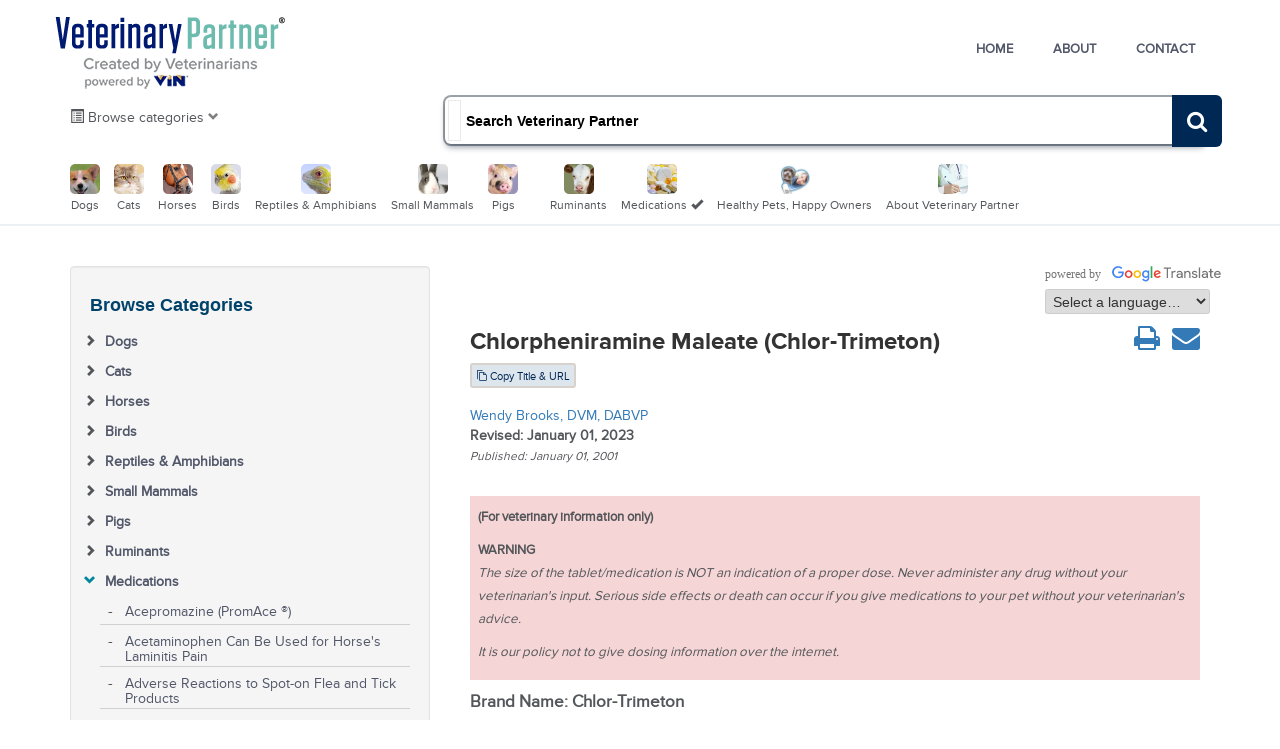

--- FILE ---
content_type: text/html; charset=utf-8
request_url: https://veterinarypartner.vin.com/default.aspx?pid=19239&meta=1iv&catId=102894&id=4951411
body_size: 30905
content:


<!DOCTYPE html>
<html lang="en">
<head id="Head1"><meta http-equiv="X-UA-Compatible" content="IE=edge" /><meta name="viewport" content="width=device-width, height=device-height, maximum-scale=1.0, minimum-scale=1.0, initial-scale=1" /><title>
	Chlorpheniramine Maleate (Chlor-Trimeton) - Veterinary Partner - VIN
</title><link rel="apple-touch-icon" sizes="180x180" href="/apple-touch-icon.png?rand=02012019" /><link rel="icon" type="image/png" sizes="32x32" href="/favicon-32x32.png" /><link rel="icon" type="image/png" sizes="16x16" href="/favicon-16x16.png" /><link rel="manifest" href="/manifest.json" /><link rel="mask-icon" href="/safari-pinned-tab.svg" color="#5bbad5" /><meta name="theme-color" content="#ffffff" />
    
    <meta charset="utf-8" />
    <meta property="fb:admins" content="1082106638" />
    <meta property="og:type" content="website" />
    <meta property="og:image" content="">
    
    
    
    

    <meta http-equiv="X-UA-Compatible" content="IE=edge">
    <meta content="width=device-width, initial-scale=1" name="viewport" />

    <link rel="stylesheet" href="/global/vetpartner/css/animate.min.css?random=202511251448">

    <!-- GLOBAL MANDATORY STYLES -->
    <link href="//fonts.googleapis.com/css?family=Hind:300,400,500,600,700" rel="stylesheet" type="text/css">
    <link href="/global/vetpartner/vendor/simple-line-icons/simple-line-icons.min.css?random=202511251448" rel="stylesheet" type="text/css" />
    <link href="/global/css/footer.min.css?random=202511251448" rel="stylesheet" type="text/css" />

    <!-- PAGE LEVEL PLUGIN STYLES -->
    <link href="/global/vetpartner/css/animate.css?random=202511251448" rel="stylesheet">
    <link href="/global/vetpartner/vendor/swiper/css/swiper.min.css?random=202511251448" rel="stylesheet" type="text/css" />

    <link href="/global/vetpartner/css/slider.css?random=202511251448" rel="stylesheet" type="text/css" />
    <link href="/global/vetpartner/css/animate.css?random=202511251448" rel="stylesheet" type="text/css" />

    <!-- THEME STYLES -->
    <link href="/global/vetpartner/css/layout.css?random=202511251448" rel="stylesheet" type="text/css" />

    <!--  Crazyegg  -->
    <script type="text/javascript" src="//script.crazyegg.com/pages/scripts/0109/3136.js?random=202511251448" async="async"></script>

<script language="javascript" type="text/javascript" src="/Members/CMS/Controls/JS/ProjectsSearch.js?random=202511251448"></script>

<link href="/Global/JS/jquery/themes/smoothness/jquery-ui-vin.css?random=202511251448" rel="stylesheet" /><link href="/Global/CSS/AlertNotificationManager.css?random=202511251448" rel="stylesheet" /><meta property="og:description" content="Chlorpheniramine maleate has several important effects and uses. Most obviously, it&#39;s an antihistamine and it&#39;s used for acute inflammatory and allergic conditions such as snake bites, vaccination reactions, blood transfusion reactions, bee stings and insect bites, and to manage itchy skin." /><meta property="og:title" content="Chlorpheniramine Maleate (Chlor-Trimeton)" /><meta name="description" content="Chlorpheniramine maleate has several important effects and uses. Most obviously, it&#39;s an antihistamine and it&#39;s used for acute inflammatory and allergic conditions such as snake bites, vaccination reactions, blood transfusion reactions, bee stings and insect bites, and to manage itchy skin." /><link href="/Global/JS/jquery/themes/smoothness/jquery-ui-vin.css?random=202511251448" rel="stylesheet" /><link href="/global/css/font-awesome-4.4.0/css/font-awesome.min.css?random=202511251448" rel="stylesheet" /><link href="/global/css/mobile/bootstrap.min.css?random=202511251448" rel="stylesheet" /><link href="/global/css/mobile/content.css?random=202511251448" rel="stylesheet" /><link href="/global/css/footer.css?random=202511251448" rel="stylesheet" /><link href="/global/css/vin.showme.css?random=202511251448" rel="stylesheet" /><link href="/global/css/mobile/print.css?random=202511251448" rel="stylesheet" /><script async src='https://www.googletagmanager.com/gtag/js?id=G-1N0QGM4MJ3'></script><script>window.dataLayer=window.dataLayer||[];function gtag(){dataLayer.push(arguments);}gtag('js',new Date());gtag('config','G-1N0QGM4MJ3');</script></head>
<body>
    <form method="post" action="./defaultadv1.aspx?pid=19239&amp;meta=1iv&amp;catId=102894&amp;id=4951411" id="form1" class="FullForm">
<div class="aspNetHidden">
<input type="hidden" name="__VIEWSTATE" id="__VIEWSTATE" value="/wEPDwUKMTgyNTI4MDA3OWRkCh36tkNkVEgRvJNW6DIcTzSs6N0=" />
</div>


<script src="/Global/JS/jquery/jquery.min-vin.js?random=202511251448" type="text/javascript"></script>
<script src="/Global/JS/jquery/jquery-ui.min-vin.js?random=202511251448" type="text/javascript"></script>
<script type="text/javascript">
//<![CDATA[
var $j = jQuery.noConflict();//]]>
</script>

<script src="/Global/JS/jquery/plugins/ajaxq.js?random=202511251448" type="text/javascript"></script>
<script src="/Global/JS/jquery/jquery-cookie.js?random=202511251448" type="text/javascript"></script>
<script src="/Global/JS/jquery/plugins/noty/jquery.noty.packaged.js?random=202511251448" type="text/javascript"></script>
<script src="/Global/JS/jquery/plugins/noty/themes/vin.js?random=202511251448" type="text/javascript"></script>
<script src="/Global/JS/jquery/jquery.signalR-2.4.1.min.js?random=202511251448" type="text/javascript"></script>
<script src="/Global/JS/AlertNotificationManager.js?random=202511251448" type="text/javascript"></script>
<script src="/Global/JS/angular/angular.min.js?random=202511251448" type="text/javascript"></script>
<script src="/Global/JS/angular/angular.audio.js?random=202511251448" type="text/javascript"></script>
<script src="/Global/JS/angular/vin.angular.js?random=202511251448" type="text/javascript"></script>
<script src="/Global/JS/angular/vin.audio.js?random=202511251448" type="text/javascript"></script>
<script src="/Global/JS/VIN.MerckVeterinaryManual.js?random=202511251448" type="text/javascript"></script>
<script type="text/javascript">
//<![CDATA[
var pId=19239; vpdomain='veterinarypartner.vin.com';//]]>
</script>

<script src="/global/js/projects/slidepreview.js?random=202511251448" type="text/javascript"></script>
<script src="/VINMembers/js/ActivityMonitor.js?random=202511251448" type="text/javascript"></script>
<script src="/global/js/jquery/jqueryExtLib.js?random=202511251448" type="text/javascript"></script>
<script src="/global/js/base.js?random=202511251448" type="text/javascript"></script>
<script src="/global/js/flashembeding.js?random=202511251448" type="text/javascript"></script>
<script type="text/javascript">
//<![CDATA[
$j(document).ready(function() {loadFLVPlayers();LoadEmbeddedLinks();if(typeof loadPlayers  == 'function') loadPlayers();});//]]>
</script>

<script src="/global/js/swfobject.js?random=202511251448" type="text/javascript"></script>
<script src="/global/js/jquery/plugins/jquery.hotkeys.min.js?random=202511251448" type="text/javascript"></script>
<script src="/global/js/master.js?random=202511251448" type="text/javascript"></script>
<script src="/global/js/vin-autosuggest.js?random=202511251448" type="text/javascript"></script>
<script src="/global/js/vin-responsive-custom.js?random=202511251448" type="text/javascript"></script>
<script src="/global/js/scriptaculous/loader.js?random=202511251448&queue,cookie,vincore" type="text/javascript"></script>
<script src="/global/js/bootstrap/js/bootstrap.min-vin.js?random=202511251448" type="text/javascript"></script>
<script src="/global/js/jquery/bootstrapdialog/js/bootstrap-dialog.min.js?random=202511251448" type="text/javascript"></script>
<script src="/global/js/HttpRequestQueue.min.js?random=202511251448" type="text/javascript"></script>
<script src="/global/js/vinAjax.js?random=202511251448" type="text/javascript"></script><script type="text/javascript">MyMemberId = 382614; Px = [644089]; SiteAreaId = 1; VINMainDomain = 'www.vin.com'; DocumentIDList = '4951411,8601209'; VINPageId = '16f06f63-83f4-4872-b5fa-85ff98a8edcf'; VINPageStillViewingUrl = '/VINMembers/ActivityMonitor/StillViewing'; 
try { if (typeof(ActivityMonitor) !== "undefined") { ActivityMonitor.Initialize(VINPageStillViewingUrl, VINPageId, 30); } }
catch (e) { console.log(e); }; RegisteredDocumentId=4951411;; </script>
        <script type="text/javascript">
            var NotificationBubbleAfterElementID = "loginmenu";
            var IGNOREINFOBAR = 1;

            // Safe to remove when we get rid of Prototype
            // Fixes disappearing navbar menus, tooltips, and popovers when Prototype is included in a Bootstrap environment
            (function () {
                var blnBootstrapEvent = false;
                if (window.jQuery) {
                    var all = jQuery("*");
                    jQuery.each([
                        "hide.bs.dropdown",
                        "hide.bs.collapse",
                        "hide.bs.modal",
                        "hide.bs.tooltip",
                        "hide.bs.popover"
                    ],
                        function (index, eventName) {
                            all.on(eventName,
                                function (event) {
                                    blnBootstrapEvent = true;
                                });
                        });
                }
                try {
                    var originalHide = Element.hide;
                    Element.addMethods({
                        hide: function (element) {
                            if (blnBootstrapEvent) {
                                blnBootstrapEvent = false;
                                return element;
                            }
                            return originalHide(element);
                        }
                    });
                } catch (ex) {
                }
            })();

            // animated menu
            $j(document).ready(function () {
                $j(".navbar-toggle").on("click",
                    function () {
                        $j(this).toggleClass("active");
                    });
            });

            // random animal logos
            $j(document).ready(function () {
                if (document.getElementById("image_id") == null) return;
                var img = new Array();
                var img_path = "/global/images/logos/";
                var img_name = "image_";
                var img_ext = ".png";
                var img_id = document.getElementById("image_id");
                for (var a = 0; a < 44; a++) {
                    img[a] = img_path + img_name + a + img_ext;
                }
                var i = Math.floor(Math.random() * a);
                img_id.src = img[i];
            });

            // hide menu and toolbar if public user
            $j(document).ready(function () {
                if (MyMemberId == 382614) {
                    try {
                    document.getElementById('vinmainnav').style.display = 'none';
                    document.getElementById('topNav').style.display = 'none';
                    } catch (ex) {}
                }
            });

        </script>
        
        <style type="text/css"> .IconImg { padding: 2px; } .PermissionButton { position: absolute; z-index: 100; text-align: center; font-size: smaller; width:110px; left: 50%; } </style>
<style type="text/css" media="print"> .PermissionButton { position: absolute; z-index: 100; text-align: center; font-size: smaller; width:72px; left: 50%; display: none } </style>
<div class=PermissionButton></div>
        <input name="xSAID" id="xSAID" type="hidden" value="1" />
        
        <!-- ContentBody -->
        <div id="contentBody">
            <a name="top"></a>
            
    
    <link href="/global/css/VetPartner-template.css?random=202511251448" rel="stylesheet" type="text/css">
    <link href="/Global/CSS/mobile/projectmenu.min.css?random=202511251448" rel="stylesheet" type="text/css">

    <!-- Logo for print -->
    <div class="navbar-logo-for-print" style="display:none;">
        <img class="navbar-logo-img" src="/global/vetpartner/img/logo.png" alt="Veterinary Partner&reg; Logo">
    </div>
    <!-- /Logo for print -->
    <!--========== HEADER ==========-->
    <header class="header">
        <!-- Navbar -->
        <nav class="navbar" role="navigation">
            <div class="container">
                <!-- Brand and toggle get grouped for better mobile display -->
                <div class="menu-container">
                    <button type="button" class="navbar-toggle" data-toggle="collapse" data-target=".nav-collapse">
                        <span class="sr-only">Toggle navigation</span>
                        <span class="toggle-icon"></span>
                    </button>

                    <!-- Logo -->
                    <div class="navbar-logo">
                        <a class="navbar-logo-wrap" href="/default.aspx?pid=19239&meta=1iv">
                            <img class="navbar-logo-img" src="/global/vetpartner/img/logo.png" alt="Veterinary Partner&reg; Logo">
                        </a>
                    </div>
                    <!-- End Logo -->

                </div>

                <!-- Collect the nav links, forms, and other content for toggling -->
                <div class="collapse navbar-collapse nav-collapse">
                    <div class="menu-container" id="Header-Menu">
                        <ul class="navbar-nav navbar-nav-right">


                            <!-- Home -->
                            <li class="nav-item Home">
                                <a class="nav-item-child link1" href="/default.aspx?pid=19239&meta=1iv">
                                    Home
                                </a>
                            </li>
                            <!-- End Home -->
                            <!-- About -->
                            <li class="nav-item">
                                <a class="nav-item-child link2" href="/default.aspx?pid=19239&meta=1iv&id=8499477">
                                    About
                                </a>
                            </li>
                            <!-- End About -->
                            <!-- Contact -->
                            <li class="nav-item">
                                <a class="nav-item-child link3" href="/default.aspx?pid=19239&meta=1iv&id=8499487">
                                    Contact
                                </a>
                            </li>
                            <!-- End Contact -->
                        </ul>
                    </div>
                </div>
                <!-- End Navbar Collapse -->
            </div>
        </nav>
        <!-- Navbar -->
        <!--  Search box  -->
        <div class="container menu2">
            <div class="row">

                <div class="col-xs-4 col-sm-4 col-md-4 accordion-toggle" data-toggle="collapse" data-target="#TOCPanel1" style="padding-top: 10px; cursor:pointer;">
                    <span class="glyphicon glyphicon-list-alt search-panel" style="color:#53565a;"> </span> <span class="hidden-xs" style="color:#53565a;"> Browse categories</span>
                </div>

                <div class="col-xs-8 col-sm-8 col-md-8 colx-lg-offset-2 colx-md-offset-2" id="custom-search-input" style="display:none;">

                    
                    <div id="DocumentPanel_searchBox" class="ProjectsSearchDesign" vincontrol="ProjectsVetpartnerSearch" vinshowhinttext="false" vinnoreplaceinternal="true">

<style>
.navbar-search .dropdown-menu { 
  min-width: 25px;
}
span.label-icon { 
  font-size:14px!important;
  color:#53565a!important;
  margin-left:4px;
}
.filter-label-icon { 
  margin-left: 25px;
}
.btn-outline {
  background-color: transparent;
  color: inherit;
  transition: all .5s;
}
.btn-search . dropdown-toggle { 
  border-right: solid 1px #ccc;
}
.VP-input { 
  border-radius: 20px!important;
  background:#002855;
  color:#ffffff;
  border:none!important;
}
.ProjectsSearchDesign .fa-search {
  background: #002855;
  padding: 6px;
  margin: -6px 0 0 -20px;
  color: #fff;
  border-bottom-right-radius: 6px;
  border-top-right-radius: 6px;
}
.visually-hidden {
  border: 0;
  clip: rect(0 0 0 0);
  height: 1px;
  margin: -1px;
  overflow: hidden;
  padding: 0;
  position: absolute;
  width: 1px;
}	
.navbar-search label {
  display: contents;
}
</style>
<script>
						   
  $j(function(){
	  
	  $j(".input-group-btn .dropdown-menu li a").click(function(){
  
		  var selText = $j(this).html();
	  
		  //working version - for single button //
		 //$('.btn:first-child').html(selText+'<span class="caret"></span>');  
		 
		 //working version - for multiple buttons //
          $j(this).parents('.input-group-btn').find('.btn-search').html(selText);          
  
      });

      $j("#projectSearchText").on('input', function () {
          clearTimeout(typingTimer);
         // if ($j('#projectSearchText').val()) {
              typingTimer = setTimeout(DoneTyping, doneTypingInterval);
          //}
      });

      $j('#projectSearchText').on("keypress", function (e) {
          var key = e.which;
          if (key == 13)
          {
              $j('input[class = VP-input]').click();
              return false;
          }
          if (e.keyCode == 32) {
              //your code
          }
      });

      GetSearchFilters();
  
  });
</script>

<table width="100%" cellpadding="0" cellspacing="0">
    <tr>
        <td style="vertical-align:top"  class="navbar-search" >
        
            
            <div class="input-group">
                      
                       <!--  Filter --> 
                       <div class="input-group-btn">
                       <button type="button" class="btn btn-search btn-default dropdown-toggle" data-toggle="dropdown">
                                
                        </button>
                               
                       <ul class="dropdown-menu pull-left filter" role="list">
                       </ul>
                       
                       </div> 
                       <!--  /Filter -->    
            <label for="projectSearchText"><span class="visually-hidden">Search:</span>            
            <input type="text" id="projectSearchText" onkeydown="javascript:ProjectsSearch.searchKeyDown(this,Event.extend(event?event:Event));" value="" style="width:70%;" placeholder="Search Veterinary Partner" aria-label="Search Veterinary Partner" />

			<button type="button" value="GO" class="btn btn-primary VP-input notranslate" id="btnQSearch2" name="btnQSearch2" onclick="javascript:ProjectsSearch.doProjectSearch(this);"  title="Search"> <i class="fa fa-search"></i> </button>			

            <input type="hidden" id="ProjectsSearch_SearchFromLocationID" value="10" />
            
            </label>       
            </div>
            
        </td>
    </tr>
    
    
</table>
<script type="text/javascript">ProjectsSearch.documentRootPath = '/default.aspx?pid=19239&meta=1iv';</script>
</div>
                    
                    

                </div>
            </div>
        </div>

        


        <br>
        <!--  End Search box -->
        <!--  Browse species  -->
        <div id="TOCPanel1" class="container species-header collapse in" vincontrol="ProjectsCategoryImageNavList" viniconrootpath="/global/vetpartner/img/" vinnoreplaceinternal="true">
<!--  Browse categories  -->

<div class="row">
    <div class="col-xs-12">
        <ul class="list-inline mb-0">
            <li class="hidden-xs" style="vertical-align: top; display: none"><span>Browse</span> <span class="glyphicon glyphicon-arrow-right"></span></li>

            
                    <li><a class="taphover" href="/default.aspx?pid=19239&meta=1iv&catId=102888&ind=1">
                        <img alt="Dogs" src="/global/vetpartner/img/project_category_icon_102888.png"><br />
                        <span style="color: #53565a">Dogs</span></a>
                        
                    </li>
                
                    <li><a class="taphover" href="/default.aspx?pid=19239&meta=1iv&catId=102887&ind=749">
                        <img alt="Cats" src="/global/vetpartner/img/project_category_icon_102887.png"><br />
                        <span style="color: #53565a">Cats</span></a>
                        
                    </li>
                
                    <li><a class="taphover" href="/default.aspx?pid=19239&meta=1iv&catId=102890&ind=1277">
                        <img alt="Horses" src="/global/vetpartner/img/project_category_icon_102890.png"><br />
                        <span style="color: #53565a">Horses</span></a>
                        
                    </li>
                
                    <li><a class="taphover" href="/default.aspx?pid=19239&meta=1iv&catId=102889&ind=1849">
                        <img alt="Birds" src="/global/vetpartner/img/project_category_icon_102889.png"><br />
                        <span style="color: #53565a">Birds</span></a>
                        
                    </li>
                
                    <li><a class="taphover" href="/default.aspx?pid=19239&meta=1iv&catId=102892&ind=1901">
                        <img alt="Reptiles & Amphibians" src="/global/vetpartner/img/project_category_icon_102892.png"><br />
                        <span style="color: #53565a">Reptiles & Amphibians</span></a>
                        
                    </li>
                
                    <li><a class="taphover" href="/default.aspx?pid=19239&meta=1iv&catId=102891&ind=1961">
                        <img alt="Small Mammals" src="/global/vetpartner/img/project_category_icon_102891.png"><br />
                        <span style="color: #53565a">Small Mammals</span></a>
                        
                    </li>
                
                    <li><a class="taphover" href="/default.aspx?pid=19239&meta=1iv&catId=102893&ind=2039">
                        <img alt="Pigs" src="/global/vetpartner/img/project_category_icon_102893.png"><br />
                        <span style="color: #53565a">Pigs</span></a>
                        
                    </li>
                

            <li>&nbsp; </li>
            
                    <li><a class="taphover" href="/default.aspx?pid=19239&meta=1iv&catId=110705&ind=2057">
                        <img alt="Ruminants" src="/global/vetpartner/img/project_category_icon_110705.png"><br />
                        <span style="color: #53565a">Ruminants</span></a>
                        
                    </li>
                
                    <li><a class="taphover" href="/default.aspx?pid=19239&meta=1iv&catId=102894&ind=2174">
                        <img alt="Medications" src="/global/vetpartner/img/project_category_icon_102894.png"><br />
                        <span style="color: #53565a">Medications</span></a>
                        
                                <span class="glyphicon glyphicon-ok" aria-hidden="true" style="color:#17bed2"></span>
                        
                    </li>
                
                    <li><a class="taphover" href="/default.aspx?pid=19239&meta=1iv&catId=102895&ind=2351">
                        <img alt="Healthy Pets, Happy Owners" src="/global/vetpartner/img/project_category_icon_102895.png"><br />
                        <span style="color: #53565a">Healthy Pets, Happy Owners</span></a>
                        
                    </li>
                
                    <li><a class="taphover" href="/default.aspx?pid=19239&meta=1iv&catId=102896&ind=2486">
                        <img alt="About Veterinary Partner" src="/global/vetpartner/img/project_category_icon_102896.png"><br />
                        <span style="color: #53565a">About Veterinary Partner</span></a>
                        
                    </li>
                
            <li>&nbsp; </li>
        </ul>
    </div>
</div>
<!--  /Browse catergories -->

</div>
        <!--  /Browse spacies -->

    </header>
    <!--========== END HEADER ==========-->
    <!--========== PAGE LAYOUT ==========-->
    <!--  HP browse species  -->
    

    <!--  /HP browse species -->


    <div class="ProjectEditLink pull-right hidden-xs" style="margin-top:-40px; margin-right:9%; margin-bottom:0; opacity:0.5;"></div>

    <!-- Top Section -->
    

    <!-- End Top Section -->


    <div class="section-seperator"> </div>

    <!-- Latest Articles -->
    <div class="section-seperator">

        
        <!-- End Latest Articles -->

    </div>



    <!-- End Testimonials -->
    <!-- Team -->
    
    <!-- End Team -->
    <!-- Promo -->

    
    <!-- /Promo -->
    <!-- Ask a vet  -->
     <br>
    <!-- /Ask a vet  -->
    <!--  CMS misc content  -->
    <!--   page content -->

    <div class="container">

        <div class="container" id="DocumentPanel_MainContentMenu" vincontrol="dummy">
            <span class="visible-sm visible-xs pull-right offcanvas-menu" style="margin-top:-25px; margin-right:5%; z-index:400;">
                <button type="button" class="btn btn-primary btn-xs browse visible-xs" aria-label="Left Align" data-toggle="offcanvas">Page Menu</button>
            </span>
        </div>

        <!--  off-canvas menu start -->
        <div class="container row row-offcanvas row-offcanvas-right">

            <div class="row">

                <!-- Sidebar Widgets Column -->
                <div class="col-md-4 col-sm-4 sidebar-offcanvas" id="sidebar">

                    <span class="visible-xs offcanvas-menu">
                        <span data-toggle="offcanvas" class="close-link">CLOSE <i class="glyphicon glyphicon-remove-circle"></i></span>
                    </span><br class="clearfix">

                    <!-- ProjectsMenuTree leftnav -->
                    <div class="well" id="DocumentPanel_catetorylist" vincontrol="dummy">

                        <h4>Browse Categories</h4>
                        <div id="TOCPanel1_mobile_content" class="ProjectsMenuTreeDesign" vincontrol="ProjectsMenuTreeMobile" vinshowshorttitles="true" vinrefreshcache="true" vinshowdenotetextdisplay="none" vinhidecategory="Navigation" vinnoreplaceinternal="true">
<script type="text/javascript" src="/global/js/ProjectsMenuTreeMobile.js?random=202511251448"></script>

<div id="treeContainer">
    <div id="treeLoading">
        <div id="loadingIcon" class="text-center">
            <i class="fa fa-spinner fa-spin fa-3x fa-fw"></i>
            <span class="sr-only">Loading...</span>
        </div>
    </div>
    <div id="TreeMenu_b8b92d40-faa9-4b45-9243-d144587d9340" class="vinmenutree link-no-underline" data-projectid="19239"><ul id='topNode' class='tree-children tree-children-level-1'><li id="li-nodeid102888" class="tree-node tree-level-1 " data-nodeid="102888" data-nodepkid="1" data-nodetypeid="0" data-linkid="-1" data-linktype="" level="1"><div class="tree-node-ctrl"><div id="bullet-div-nodeid102888" class="bulletDiv text-center"><span class='tree-bullet'></span></div><div id="contentDiv-nodeid102888" class="contentDiv"><span id="nodeText" class="nodeText" nodeTypeId="0" nodeObjectTypeId="-1" nodeLevel="1"><a id="a-nodeid102888" class="link1 visible-md visible-lg visible-sm visible-xs m_r_nolink" href=/default.aspx?pid=19239&meta=1iv&catId=102888&ind=1>Dogs</a></span></div></div><ul class='tree-children tree-children-level-2 '></ul></li><li id="li-nodeid102887" class="tree-node tree-level-1 " data-nodeid="102887" data-nodepkid="749" data-nodetypeid="0" data-linkid="-1" data-linktype="" level="1"><div class="tree-node-ctrl"><div id="bullet-div-nodeid102887" class="bulletDiv text-center"><span class='tree-bullet'></span></div><div id="contentDiv-nodeid102887" class="contentDiv"><span id="nodeText" class="nodeText" nodeTypeId="0" nodeObjectTypeId="-1" nodeLevel="1"><a id="a-nodeid102887" class="link1 visible-md visible-lg visible-sm visible-xs m_r_nolink" href=/default.aspx?pid=19239&meta=1iv&catId=102887&ind=749>Cats</a></span></div></div><ul class='tree-children tree-children-level-2 '></ul></li><li id="li-nodeid102890" class="tree-node tree-level-1 " data-nodeid="102890" data-nodepkid="1277" data-nodetypeid="0" data-linkid="-1" data-linktype="" level="1"><div class="tree-node-ctrl"><div id="bullet-div-nodeid102890" class="bulletDiv text-center"><span class='tree-bullet'></span></div><div id="contentDiv-nodeid102890" class="contentDiv"><span id="nodeText" class="nodeText" nodeTypeId="0" nodeObjectTypeId="-1" nodeLevel="1"><a id="a-nodeid102890" class="link1 visible-md visible-lg visible-sm visible-xs m_r_nolink" href=/default.aspx?pid=19239&meta=1iv&catId=102890&ind=1277>Horses</a></span></div></div><ul class='tree-children tree-children-level-2 '></ul></li><li id="li-nodeid102889" class="tree-node tree-level-1 " data-nodeid="102889" data-nodepkid="1849" data-nodetypeid="0" data-linkid="-1" data-linktype="" level="1"><div class="tree-node-ctrl"><div id="bullet-div-nodeid102889" class="bulletDiv text-center"><span class='tree-bullet'></span></div><div id="contentDiv-nodeid102889" class="contentDiv"><span id="nodeText" class="nodeText" nodeTypeId="0" nodeObjectTypeId="-1" nodeLevel="1"><a id="a-nodeid102889" class="link1 visible-md visible-lg visible-sm visible-xs m_r_nolink" href=/default.aspx?pid=19239&meta=1iv&catId=102889&ind=1849>Birds</a></span></div></div><ul class='tree-children tree-children-level-2 '></ul></li><li id="li-nodeid102892" class="tree-node tree-level-1 " data-nodeid="102892" data-nodepkid="1901" data-nodetypeid="0" data-linkid="-1" data-linktype="" level="1"><div class="tree-node-ctrl"><div id="bullet-div-nodeid102892" class="bulletDiv text-center"><span class='tree-bullet'></span></div><div id="contentDiv-nodeid102892" class="contentDiv"><span id="nodeText" class="nodeText" nodeTypeId="0" nodeObjectTypeId="-1" nodeLevel="1"><a id="a-nodeid102892" class="link1 visible-md visible-lg visible-sm visible-xs m_r_nolink" href=/default.aspx?pid=19239&meta=1iv&catId=102892&ind=1901>Reptiles & Amphibians</a></span></div></div><ul class='tree-children tree-children-level-2 '></ul></li><li id="li-nodeid102891" class="tree-node tree-level-1 " data-nodeid="102891" data-nodepkid="1961" data-nodetypeid="0" data-linkid="-1" data-linktype="" level="1"><div class="tree-node-ctrl"><div id="bullet-div-nodeid102891" class="bulletDiv text-center"><span class='tree-bullet'></span></div><div id="contentDiv-nodeid102891" class="contentDiv"><span id="nodeText" class="nodeText" nodeTypeId="0" nodeObjectTypeId="-1" nodeLevel="1"><a id="a-nodeid102891" class="link1 visible-md visible-lg visible-sm visible-xs m_r_nolink" href=/default.aspx?pid=19239&meta=1iv&catId=102891&ind=1961>Small Mammals</a></span></div></div><ul class='tree-children tree-children-level-2 '></ul></li><li id="li-nodeid102893" class="tree-node tree-level-1 " data-nodeid="102893" data-nodepkid="2039" data-nodetypeid="0" data-linkid="-1" data-linktype="" level="1"><div class="tree-node-ctrl"><div id="bullet-div-nodeid102893" class="bulletDiv text-center"><span class='tree-bullet'></span></div><div id="contentDiv-nodeid102893" class="contentDiv"><span id="nodeText" class="nodeText" nodeTypeId="0" nodeObjectTypeId="-1" nodeLevel="1"><a id="a-nodeid102893" class="link1 visible-md visible-lg visible-sm visible-xs m_r_nolink" href=/default.aspx?pid=19239&meta=1iv&catId=102893&ind=2039>Pigs</a></span></div></div><ul class='tree-children tree-children-level-2 '></ul></li><li id="li-nodeid110705" class="tree-node tree-level-1 " data-nodeid="110705" data-nodepkid="2057" data-nodetypeid="0" data-linkid="-1" data-linktype="" level="1"><div class="tree-node-ctrl"><div id="bullet-div-nodeid110705" class="bulletDiv text-center"><span class='tree-bullet'></span></div><div id="contentDiv-nodeid110705" class="contentDiv"><span id="nodeText" class="nodeText" nodeTypeId="0" nodeObjectTypeId="-1" nodeLevel="1"><a id="a-nodeid110705" class="link1 visible-md visible-lg visible-sm visible-xs m_r_nolink" href=/default.aspx?pid=19239&meta=1iv&catId=110705&ind=2057>Ruminants</a></span></div></div><ul class='tree-children tree-children-level-2 '></ul></li><li id="li-nodeid102894" class="tree-node tree-level-1 " data-nodeid="102894" data-nodepkid="2174" data-nodetypeid="0" data-linkid="-1" data-linktype="" level="1"><div class="tree-node-ctrl"><div id="bullet-div-nodeid102894" class="bulletDiv text-center"><span class='tree-bullet'></span></div><div id="contentDiv-nodeid102894" class="contentDiv"><span id="nodeText" class="nodeText" nodeTypeId="0" nodeObjectTypeId="-1" nodeLevel="1"><a id="a-nodeid102894" class="link1 visible-md visible-lg visible-sm visible-xs m_r_nolink" href=/default.aspx?pid=19239&meta=1iv&catId=102894&ind=2174>Medications</a></span></div></div><ul class='tree-children tree-children-level-2 '><li id="li-nodeid12365916" class="tree-node tree-level-2 tree-leaf" data-nodeid="12365916" data-nodepkid="2175" data-nodetypeid="1" data-linkid="9028077" data-linktype="ProjectCategory_Document" level="2" data-prevnodeurl="/default.aspx?pid=19239&meta=1iv&catId=253979&id=11293287&ind=2173&objTypeID=1007" data-nextnodeurl="/default.aspx?pid=19239&meta=1iv&catId=102894&id=4952834&ind=2176&objTypeID=1007"><div class="tree-node-ctrl"><div id="bullet-div-nodeid12365916" class="bulletDiv text-center"><span class='tree-bullet'></span></div><div id="contentDiv-nodeid12365916" class="contentDiv"><span id="nodeText" class="nodeText" nodeTypeId="1" nodeObjectTypeId="-1" nodeLevel="2"><a id="a-nodeid12365916" class="link1 visible-md visible-lg visible-sm visible-xs m_r_nolink" href=/default.aspx?pid=19239&meta=1iv&catId=102894&id=12365916&ind=2175&objTypeID=1007>Acepromazine (PromAce ®) </a></span></div></div></li><li id="li-nodeid4952834" class="tree-node tree-level-2 tree-leaf" data-nodeid="4952834" data-nodepkid="2176" data-nodetypeid="1" data-linkid="8254071" data-linktype="ProjectCategory_Document" level="2" data-prevnodeurl="/default.aspx?pid=19239&meta=1iv&catId=102894&id=12365916&ind=2175&objTypeID=1007" data-nextnodeurl="/default.aspx?pid=19239&meta=1iv&catId=102894&id=6386334&ind=2177&objTypeID=1007"><div class="tree-node-ctrl"><div id="bullet-div-nodeid4952834" class="bulletDiv text-center"><span class='tree-bullet'></span></div><div id="contentDiv-nodeid4952834" class="contentDiv"><span id="nodeText" class="nodeText" nodeTypeId="1" nodeObjectTypeId="2904" nodeLevel="2"><a id="a-nodeid4952834" class="link1 visible-md visible-lg visible-sm visible-xs m_r_nolink" href=/default.aspx?pid=19239&meta=1iv&catId=102894&id=4952834&ind=2176&objTypeID=1007>Acetaminophen Can Be Used for Horse's Laminitis Pain</a></span></div></div></li><li id="li-nodeid6386334" class="tree-node tree-level-2 tree-leaf" data-nodeid="6386334" data-nodepkid="2177" data-nodetypeid="1" data-linkid="8704458" data-linktype="ProjectCategory_Document" level="2" data-prevnodeurl="/default.aspx?pid=19239&meta=1iv&catId=102894&id=4952834&ind=2176&objTypeID=1007" data-nextnodeurl="/default.aspx?pid=19239&meta=1iv&catId=102894&id=7916713&ind=2178&objTypeID=1007"><div class="tree-node-ctrl"><div id="bullet-div-nodeid6386334" class="bulletDiv text-center"><span class='tree-bullet'></span></div><div id="contentDiv-nodeid6386334" class="contentDiv"><span id="nodeText" class="nodeText" nodeTypeId="1" nodeObjectTypeId="3577" nodeLevel="2"><a id="a-nodeid6386334" class="link1 visible-md visible-lg visible-sm visible-xs m_r_nolink" href=/default.aspx?pid=19239&meta=1iv&catId=102894&id=6386334&ind=2177&objTypeID=1007>Adverse Reactions to Spot-on Flea and Tick Products</a></span></div></div></li><li id="li-nodeid7916713" class="tree-node tree-level-2 tree-leaf" data-nodeid="7916713" data-nodepkid="2178" data-nodetypeid="1" data-linkid="8704459" data-linktype="ProjectCategory_Document" level="2" data-prevnodeurl="/default.aspx?pid=19239&meta=1iv&catId=102894&id=6386334&ind=2177&objTypeID=1007" data-nextnodeurl="/default.aspx?pid=19239&meta=1iv&catId=102894&id=4952068&ind=2179&objTypeID=1007"><div class="tree-node-ctrl"><div id="bullet-div-nodeid7916713" class="bulletDiv text-center"><span class='tree-bullet'></span></div><div id="contentDiv-nodeid7916713" class="contentDiv"><span id="nodeText" class="nodeText" nodeTypeId="1" nodeObjectTypeId="3676" nodeLevel="2"><a id="a-nodeid7916713" class="link1 visible-md visible-lg visible-sm visible-xs m_r_nolink" href=/default.aspx?pid=19239&meta=1iv&catId=102894&id=7916713&ind=2178&objTypeID=1007>Afoxolaner (Nexgard)</a></span></div></div></li><li id="li-nodeid4952068" class="tree-node tree-level-2 tree-leaf" data-nodeid="4952068" data-nodepkid="2179" data-nodetypeid="1" data-linkid="8704460" data-linktype="ProjectCategory_Document" level="2" data-prevnodeurl="/default.aspx?pid=19239&meta=1iv&catId=102894&id=7916713&ind=2178&objTypeID=1007" data-nextnodeurl="/default.aspx?pid=19239&meta=1iv&catId=102894&id=4952652&ind=2180&objTypeID=1007"><div class="tree-node-ctrl"><div id="bullet-div-nodeid4952068" class="bulletDiv text-center"><span class='tree-bullet'></span></div><div id="contentDiv-nodeid4952068" class="contentDiv"><span id="nodeText" class="nodeText" nodeTypeId="1" nodeObjectTypeId="1680" nodeLevel="2"><a id="a-nodeid4952068" class="link1 visible-md visible-lg visible-sm visible-xs m_r_nolink" href=/default.aspx?pid=19239&meta=1iv&catId=102894&id=4952068&ind=2179&objTypeID=1007>Allopurinol (Zyloprim)</a></span></div></div></li><li id="li-nodeid4952652" class="tree-node tree-level-2 tree-leaf" data-nodeid="4952652" data-nodepkid="2180" data-nodetypeid="1" data-linkid="8704461" data-linktype="ProjectCategory_Document" level="2" data-prevnodeurl="/default.aspx?pid=19239&meta=1iv&catId=102894&id=4952068&ind=2179&objTypeID=1007" data-nextnodeurl="/default.aspx?pid=19239&meta=1iv&catId=102894&id=4952766&ind=2181&objTypeID=1007"><div class="tree-node-ctrl"><div id="bullet-div-nodeid4952652" class="bulletDiv text-center"><span class='tree-bullet'></span></div><div id="contentDiv-nodeid4952652" class="contentDiv"><span id="nodeText" class="nodeText" nodeTypeId="1" nodeObjectTypeId="2581" nodeLevel="2"><a id="a-nodeid4952652" class="link1 visible-md visible-lg visible-sm visible-xs m_r_nolink" href=/default.aspx?pid=19239&meta=1iv&catId=102894&id=4952652&ind=2180&objTypeID=1007>Alprazolam (Xanax)</a></span></div></div></li><li id="li-nodeid4952766" class="tree-node tree-level-2 tree-leaf" data-nodeid="4952766" data-nodepkid="2181" data-nodetypeid="1" data-linkid="8704462" data-linktype="ProjectCategory_Document" level="2" data-prevnodeurl="/default.aspx?pid=19239&meta=1iv&catId=102894&id=4952652&ind=2180&objTypeID=1007" data-nextnodeurl="/default.aspx?pid=19239&meta=1iv&catId=102894&id=4951466&ind=2182&objTypeID=1007"><div class="tree-node-ctrl"><div id="bullet-div-nodeid4952766" class="bulletDiv text-center"><span class='tree-bullet'></span></div><div id="contentDiv-nodeid4952766" class="contentDiv"><span id="nodeText" class="nodeText" nodeTypeId="1" nodeObjectTypeId="2781" nodeLevel="2"><a id="a-nodeid4952766" class="link1 visible-md visible-lg visible-sm visible-xs m_r_nolink" href=/default.aspx?pid=19239&meta=1iv&catId=102894&id=4952766&ind=2181&objTypeID=1007>Amantadine</a></span></div></div></li><li id="li-nodeid4951466" class="tree-node tree-level-2 tree-leaf" data-nodeid="4951466" data-nodepkid="2182" data-nodetypeid="1" data-linkid="8704463" data-linktype="ProjectCategory_Document" level="2" data-prevnodeurl="/default.aspx?pid=19239&meta=1iv&catId=102894&id=4952766&ind=2181&objTypeID=1007" data-nextnodeurl="/default.aspx?pid=19239&meta=1iv&catId=102894&id=4951755&ind=2183&objTypeID=1007"><div class="tree-node-ctrl"><div id="bullet-div-nodeid4951466" class="bulletDiv text-center"><span class='tree-bullet'></span></div><div id="contentDiv-nodeid4951466" class="contentDiv"><span id="nodeText" class="nodeText" nodeTypeId="1" nodeObjectTypeId="586" nodeLevel="2"><a id="a-nodeid4951466" class="link1 visible-md visible-lg visible-sm visible-xs m_r_nolink" href=/default.aspx?pid=19239&meta=1iv&catId=102894&id=4951466&ind=2182&objTypeID=1007>Amitriptyline (Elavil)</a></span></div></div></li><li id="li-nodeid4951755" class="tree-node tree-level-2 tree-leaf" data-nodeid="4951755" data-nodepkid="2183" data-nodetypeid="1" data-linkid="8704464" data-linktype="ProjectCategory_Document" level="2" data-prevnodeurl="/default.aspx?pid=19239&meta=1iv&catId=102894&id=4951466&ind=2182&objTypeID=1007" data-nextnodeurl="/default.aspx?pid=19239&meta=1iv&catId=102894&id=4951435&ind=2184&objTypeID=1007"><div class="tree-node-ctrl"><div id="bullet-div-nodeid4951755" class="bulletDiv text-center"><span class='tree-bullet'></span></div><div id="contentDiv-nodeid4951755" class="contentDiv"><span id="nodeText" class="nodeText" nodeTypeId="1" nodeObjectTypeId="1215" nodeLevel="2"><a id="a-nodeid4951755" class="link1 visible-md visible-lg visible-sm visible-xs m_r_nolink" href=/default.aspx?pid=19239&meta=1iv&catId=102894&id=4951755&ind=2183&objTypeID=1007>Amlodipine Besylate (Norvasc)</a></span></div></div></li><li id="li-nodeid4951435" class="tree-node tree-level-2 tree-leaf" data-nodeid="4951435" data-nodepkid="2184" data-nodetypeid="1" data-linkid="8704465" data-linktype="ProjectCategory_Document" level="2" data-prevnodeurl="/default.aspx?pid=19239&meta=1iv&catId=102894&id=4951755&ind=2183&objTypeID=1007" data-nextnodeurl="/default.aspx?pid=19239&meta=1iv&catId=102894&id=4951412&ind=2185&objTypeID=1007"><div class="tree-node-ctrl"><div id="bullet-div-nodeid4951435" class="bulletDiv text-center"><span class='tree-bullet'></span></div><div id="contentDiv-nodeid4951435" class="contentDiv"><span id="nodeText" class="nodeText" nodeTypeId="1" nodeObjectTypeId="555" nodeLevel="2"><a id="a-nodeid4951435" class="link1 visible-md visible-lg visible-sm visible-xs m_r_nolink" href=/default.aspx?pid=19239&meta=1iv&catId=102894&id=4951435&ind=2184&objTypeID=1007>Amoxicillin </a></span></div></div></li><li id="li-nodeid4951412" class="tree-node tree-level-2 tree-leaf" data-nodeid="4951412" data-nodepkid="2185" data-nodetypeid="1" data-linkid="8704466" data-linktype="ProjectCategory_Document" level="2" data-prevnodeurl="/default.aspx?pid=19239&meta=1iv&catId=102894&id=4951435&ind=2184&objTypeID=1007" data-nextnodeurl="/default.aspx?pid=19239&meta=1iv&catId=102894&id=4952959&ind=2186&objTypeID=1007"><div class="tree-node-ctrl"><div id="bullet-div-nodeid4951412" class="bulletDiv text-center"><span class='tree-bullet'></span></div><div id="contentDiv-nodeid4951412" class="contentDiv"><span id="nodeText" class="nodeText" nodeTypeId="1" nodeObjectTypeId="530" nodeLevel="2"><a id="a-nodeid4951412" class="link1 visible-md visible-lg visible-sm visible-xs m_r_nolink" href=/default.aspx?pid=19239&meta=1iv&catId=102894&id=4951412&ind=2185&objTypeID=1007>Amoxicillin-clavulanic acid (Clavamox, Augmentin, Clavacillin)</a></span></div></div></li><li id="li-nodeid4952959" class="tree-node tree-level-2 tree-leaf" data-nodeid="4952959" data-nodepkid="2186" data-nodetypeid="1" data-linkid="8704467" data-linktype="ProjectCategory_Document" level="2" data-prevnodeurl="/default.aspx?pid=19239&meta=1iv&catId=102894&id=4951412&ind=2185&objTypeID=1007" data-nextnodeurl="/default.aspx?pid=19239&meta=1iv&catId=102894&id=8931295&ind=2187&objTypeID=1007"><div class="tree-node-ctrl"><div id="bullet-div-nodeid4952959" class="bulletDiv text-center"><span class='tree-bullet'></span></div><div id="contentDiv-nodeid4952959" class="contentDiv"><span id="nodeText" class="nodeText" nodeTypeId="1" nodeObjectTypeId="3128" nodeLevel="2"><a id="a-nodeid4952959" class="link1 visible-md visible-lg visible-sm visible-xs m_r_nolink" href=/default.aspx?pid=19239&meta=1iv&catId=102894&id=4952959&ind=2186&objTypeID=1007>Antibiotic Use in Horse Reproduction</a></span></div></div></li><li id="li-nodeid8931295" class="tree-node tree-level-2 tree-leaf" data-nodeid="8931295" data-nodepkid="2187" data-nodetypeid="1" data-linkid="8400299" data-linktype="ProjectCategory_Document" level="2" data-prevnodeurl="/default.aspx?pid=19239&meta=1iv&catId=102894&id=4952959&ind=2186&objTypeID=1007" data-nextnodeurl="/default.aspx?pid=19239&meta=1iv&catId=102894&id=5741234&ind=2188&objTypeID=1007"><div class="tree-node-ctrl"><div id="bullet-div-nodeid8931295" class="bulletDiv text-center"><span class='tree-bullet'></span></div><div id="contentDiv-nodeid8931295" class="contentDiv"><span id="nodeText" class="nodeText" nodeTypeId="1" nodeObjectTypeId="-1" nodeLevel="2"><a id="a-nodeid8931295" class="link1 visible-md visible-lg visible-sm visible-xs m_r_nolink" href=/default.aspx?pid=19239&meta=1iv&catId=102894&id=8931295&ind=2187&objTypeID=1007>Antibiotic Use in Pets</a></span></div></div></li><li id="li-nodeid5741234" class="tree-node tree-level-2 tree-leaf" data-nodeid="5741234" data-nodepkid="2188" data-nodetypeid="1" data-linkid="8704468" data-linktype="ProjectCategory_Document" level="2" data-prevnodeurl="/default.aspx?pid=19239&meta=1iv&catId=102894&id=8931295&ind=2187&objTypeID=1007" data-nextnodeurl="/default.aspx?pid=19239&meta=1iv&catId=102894&id=4951432&ind=2189&objTypeID=1007"><div class="tree-node-ctrl"><div id="bullet-div-nodeid5741234" class="bulletDiv text-center"><span class='tree-bullet'></span></div><div id="contentDiv-nodeid5741234" class="contentDiv"><span id="nodeText" class="nodeText" nodeTypeId="1" nodeObjectTypeId="3444" nodeLevel="2"><a id="a-nodeid5741234" class="link1 visible-md visible-lg visible-sm visible-xs m_r_nolink" href=/default.aspx?pid=19239&meta=1iv&catId=102894&id=5741234&ind=2188&objTypeID=1007>Anti-inflammatory Drugs Used in Horses</a></span></div></div></li><li id="li-nodeid4951432" class="tree-node tree-level-2 tree-leaf" data-nodeid="4951432" data-nodepkid="2189" data-nodetypeid="1" data-linkid="8704469" data-linktype="ProjectCategory_Document" level="2" data-prevnodeurl="/default.aspx?pid=19239&meta=1iv&catId=102894&id=5741234&ind=2188&objTypeID=1007" data-nextnodeurl="/default.aspx?pid=19239&meta=1iv&catId=102894&id=4952998&ind=2190&objTypeID=1007"><div class="tree-node-ctrl"><div id="bullet-div-nodeid4951432" class="bulletDiv text-center"><span class='tree-bullet'></span></div><div id="contentDiv-nodeid4951432" class="contentDiv"><span id="nodeText" class="nodeText" nodeTypeId="1" nodeObjectTypeId="552" nodeLevel="2"><a id="a-nodeid4951432" class="link1 visible-md visible-lg visible-sm visible-xs m_r_nolink" href=/default.aspx?pid=19239&meta=1iv&catId=102894&id=4951432&ind=2189&objTypeID=1007>Aspirin</a></span></div></div></li><li id="li-nodeid4952998" class="tree-node tree-level-2 tree-leaf" data-nodeid="4952998" data-nodepkid="2190" data-nodetypeid="1" data-linkid="8704470" data-linktype="ProjectCategory_Document" level="2" data-prevnodeurl="/default.aspx?pid=19239&meta=1iv&catId=102894&id=4951432&ind=2189&objTypeID=1007" data-nextnodeurl="/default.aspx?pid=19239&meta=1iv&catId=102894&id=4951395&ind=2191&objTypeID=1007"><div class="tree-node-ctrl"><div id="bullet-div-nodeid4952998" class="bulletDiv text-center"><span class='tree-bullet'></span></div><div id="contentDiv-nodeid4952998" class="contentDiv"><span id="nodeText" class="nodeText" nodeTypeId="1" nodeObjectTypeId="3195" nodeLevel="2"><a id="a-nodeid4952998" class="link1 visible-md visible-lg visible-sm visible-xs m_r_nolink" href=/default.aspx?pid=19239&meta=1iv&catId=102894&id=4952998&ind=2190&objTypeID=1007>Atenolol (Tenormin)</a></span></div></div></li><li id="li-nodeid4951395" class="tree-node tree-level-2 tree-leaf" data-nodeid="4951395" data-nodepkid="2191" data-nodetypeid="1" data-linkid="8704471" data-linktype="ProjectCategory_Document" level="2" data-prevnodeurl="/default.aspx?pid=19239&meta=1iv&catId=102894&id=4952998&ind=2190&objTypeID=1007" data-nextnodeurl="/default.aspx?pid=19239&meta=1iv&catId=102894&id=4952827&ind=2192&objTypeID=1007"><div class="tree-node-ctrl"><div id="bullet-div-nodeid4951395" class="bulletDiv text-center"><span class='tree-bullet'></span></div><div id="contentDiv-nodeid4951395" class="contentDiv"><span id="nodeText" class="nodeText" nodeTypeId="1" nodeObjectTypeId="511" nodeLevel="2"><a id="a-nodeid4951395" class="link1 visible-md visible-lg visible-sm visible-xs m_r_nolink" href=/default.aspx?pid=19239&meta=1iv&catId=102894&id=4951395&ind=2191&objTypeID=1007>Azathioprine (Imuran)</a></span></div></div></li><li id="li-nodeid4952827" class="tree-node tree-level-2 tree-leaf" data-nodeid="4952827" data-nodepkid="2192" data-nodetypeid="1" data-linkid="8704472" data-linktype="ProjectCategory_Document" level="2" data-prevnodeurl="/default.aspx?pid=19239&meta=1iv&catId=102894&id=4951395&ind=2191&objTypeID=1007" data-nextnodeurl="/default.aspx?pid=19239&meta=1iv&catId=102894&id=9219873&ind=2193&objTypeID=1007"><div class="tree-node-ctrl"><div id="bullet-div-nodeid4952827" class="bulletDiv text-center"><span class='tree-bullet'></span></div><div id="contentDiv-nodeid4952827" class="contentDiv"><span id="nodeText" class="nodeText" nodeTypeId="1" nodeObjectTypeId="2889" nodeLevel="2"><a id="a-nodeid4952827" class="link1 visible-md visible-lg visible-sm visible-xs m_r_nolink" href=/default.aspx?pid=19239&meta=1iv&catId=102894&id=4952827&ind=2192&objTypeID=1007>Azithromycin (Zithromax)</a></span></div></div></li><li id="li-nodeid9219873" class="tree-node tree-level-2 tree-leaf" data-nodeid="9219873" data-nodepkid="2193" data-nodetypeid="1" data-linkid="8449266" data-linktype="ProjectCategory_Document" level="2" data-prevnodeurl="/default.aspx?pid=19239&meta=1iv&catId=102894&id=4952827&ind=2192&objTypeID=1007" data-nextnodeurl="/default.aspx?pid=19239&meta=1iv&catId=102894&id=12070703&ind=2194&objTypeID=1007"><div class="tree-node-ctrl"><div id="bullet-div-nodeid9219873" class="bulletDiv text-center"><span class='tree-bullet'></span></div><div id="contentDiv-nodeid9219873" class="contentDiv"><span id="nodeText" class="nodeText" nodeTypeId="1" nodeObjectTypeId="-1" nodeLevel="2"><a id="a-nodeid9219873" class="link1 visible-md visible-lg visible-sm visible-xs m_r_nolink" href=/default.aspx?pid=19239&meta=1iv&catId=102894&id=9219873&ind=2193&objTypeID=1007>Banamine Use in Horses</a></span></div></div></li><li id="li-nodeid12070703" class="tree-node tree-level-2 tree-leaf" data-nodeid="12070703" data-nodepkid="2194" data-nodetypeid="1" data-linkid="8940362" data-linktype="ProjectCategory_Document" level="2" data-prevnodeurl="/default.aspx?pid=19239&meta=1iv&catId=102894&id=9219873&ind=2193&objTypeID=1007" data-nextnodeurl="/default.aspx?pid=19239&meta=1iv&catId=102894&id=4952711&ind=2195&objTypeID=1007"><div class="tree-node-ctrl"><div id="bullet-div-nodeid12070703" class="bulletDiv text-center"><span class='tree-bullet'></span></div><div id="contentDiv-nodeid12070703" class="contentDiv"><span id="nodeText" class="nodeText" nodeTypeId="1" nodeObjectTypeId="-1" nodeLevel="2"><a id="a-nodeid12070703" class="link1 visible-md visible-lg visible-sm visible-xs m_r_nolink" href=/default.aspx?pid=19239&meta=1iv&catId=102894&id=12070703&ind=2194&objTypeID=1007>Bedinvetmab (Librela™)</a></span></div></div></li><li id="li-nodeid4952711" class="tree-node tree-level-2 tree-leaf" data-nodeid="4952711" data-nodepkid="2195" data-nodetypeid="1" data-linkid="8704473" data-linktype="ProjectCategory_Document" level="2" data-prevnodeurl="/default.aspx?pid=19239&meta=1iv&catId=102894&id=12070703&ind=2194&objTypeID=1007" data-nextnodeurl="/default.aspx?pid=19239&meta=1iv&catId=102894&id=4952378&ind=2196&objTypeID=1007"><div class="tree-node-ctrl"><div id="bullet-div-nodeid4952711" class="bulletDiv text-center"><span class='tree-bullet'></span></div><div id="contentDiv-nodeid4952711" class="contentDiv"><span id="nodeText" class="nodeText" nodeTypeId="1" nodeObjectTypeId="2681" nodeLevel="2"><a id="a-nodeid4952711" class="link1 visible-md visible-lg visible-sm visible-xs m_r_nolink" href=/default.aspx?pid=19239&meta=1iv&catId=102894&id=4952711&ind=2195&objTypeID=1007>Benazepril (Lotensin)</a></span></div></div></li><li id="li-nodeid4952378" class="tree-node tree-level-2 tree-leaf" data-nodeid="4952378" data-nodepkid="2196" data-nodetypeid="1" data-linkid="8704474" data-linktype="ProjectCategory_Document" level="2" data-prevnodeurl="/default.aspx?pid=19239&meta=1iv&catId=102894&id=4952711&ind=2195&objTypeID=1007" data-nextnodeurl="/default.aspx?pid=19239&meta=1iv&catId=102894&id=11513137&ind=2197&objTypeID=1007"><div class="tree-node-ctrl"><div id="bullet-div-nodeid4952378" class="bulletDiv text-center"><span class='tree-bullet'></span></div><div id="contentDiv-nodeid4952378" class="contentDiv"><span id="nodeText" class="nodeText" nodeTypeId="1" nodeObjectTypeId="2153" nodeLevel="2"><a id="a-nodeid4952378" class="link1 visible-md visible-lg visible-sm visible-xs m_r_nolink" href=/default.aspx?pid=19239&meta=1iv&catId=102894&id=4952378&ind=2196&objTypeID=1007>Bethanechol Chloride (Urecholine, Myocholine)</a></span></div></div></li><li id="li-nodeid11513137" class="tree-node tree-level-2 tree-leaf" data-nodeid="11513137" data-nodepkid="2197" data-nodetypeid="1" data-linkid="8835562" data-linktype="ProjectCategory_Document" level="2" data-prevnodeurl="/default.aspx?pid=19239&meta=1iv&catId=102894&id=4952378&ind=2196&objTypeID=1007" data-nextnodeurl="/default.aspx?pid=19239&meta=1iv&catId=102894&id=4952315&ind=2198&objTypeID=1007"><div class="tree-node-ctrl"><div id="bullet-div-nodeid11513137" class="bulletDiv text-center"><span class='tree-bullet'></span></div><div id="contentDiv-nodeid11513137" class="contentDiv"><span id="nodeText" class="nodeText" nodeTypeId="1" nodeObjectTypeId="-1" nodeLevel="2"><a id="a-nodeid11513137" class="link1 visible-md visible-lg visible-sm visible-xs m_r_nolink" href=/default.aspx?pid=19239&meta=1iv&catId=102894&id=11513137&ind=2197&objTypeID=1007>Bexagliflozin (Bexacat)</a></span></div></div></li><li id="li-nodeid4952315" class="tree-node tree-level-2 tree-leaf" data-nodeid="4952315" data-nodepkid="2198" data-nodetypeid="1" data-linkid="8704475" data-linktype="ProjectCategory_Document" level="2" data-prevnodeurl="/default.aspx?pid=19239&meta=1iv&catId=102894&id=11513137&ind=2197&objTypeID=1007" data-nextnodeurl="/default.aspx?pid=19239&meta=1iv&catId=102894&id=4952394&ind=2199&objTypeID=1007"><div class="tree-node-ctrl"><div id="bullet-div-nodeid4952315" class="bulletDiv text-center"><span class='tree-bullet'></span></div><div id="contentDiv-nodeid4952315" class="contentDiv"><span id="nodeText" class="nodeText" nodeTypeId="1" nodeObjectTypeId="2065" nodeLevel="2"><a id="a-nodeid4952315" class="link1 visible-md visible-lg visible-sm visible-xs m_r_nolink" href=/default.aspx?pid=19239&meta=1iv&catId=102894&id=4952315&ind=2198&objTypeID=1007>Budesonide (Entocord, Uceris)</a></span></div></div></li><li id="li-nodeid4952394" class="tree-node tree-level-2 tree-leaf" data-nodeid="4952394" data-nodepkid="2199" data-nodetypeid="1" data-linkid="8704476" data-linktype="ProjectCategory_Document" level="2" data-prevnodeurl="/default.aspx?pid=19239&meta=1iv&catId=102894&id=4952315&ind=2198&objTypeID=1007" data-nextnodeurl="/default.aspx?pid=19239&meta=1iv&catId=102894&id=4951817&ind=2200&objTypeID=1007"><div class="tree-node-ctrl"><div id="bullet-div-nodeid4952394" class="bulletDiv text-center"><span class='tree-bullet'></span></div><div id="contentDiv-nodeid4952394" class="contentDiv"><span id="nodeText" class="nodeText" nodeTypeId="1" nodeObjectTypeId="2182" nodeLevel="2"><a id="a-nodeid4952394" class="link1 visible-md visible-lg visible-sm visible-xs m_r_nolink" href=/default.aspx?pid=19239&meta=1iv&catId=102894&id=4952394&ind=2199&objTypeID=1007>Buprenorphine (Buprenex)</a></span></div></div></li><li id="li-nodeid4951817" class="tree-node tree-level-2 tree-leaf" data-nodeid="4951817" data-nodepkid="2200" data-nodetypeid="1" data-linkid="8704477" data-linktype="ProjectCategory_Document" level="2" data-prevnodeurl="/default.aspx?pid=19239&meta=1iv&catId=102894&id=4952394&ind=2199&objTypeID=1007" data-nextnodeurl="/default.aspx?pid=19239&meta=1iv&catId=102894&id=4952508&ind=2201&objTypeID=1007"><div class="tree-node-ctrl"><div id="bullet-div-nodeid4951817" class="bulletDiv text-center"><span class='tree-bullet'></span></div><div id="contentDiv-nodeid4951817" class="contentDiv"><span id="nodeText" class="nodeText" nodeTypeId="1" nodeObjectTypeId="1318" nodeLevel="2"><a id="a-nodeid4951817" class="link1 visible-md visible-lg visible-sm visible-xs m_r_nolink" href=/default.aspx?pid=19239&meta=1iv&catId=102894&id=4951817&ind=2200&objTypeID=1007>Buspirone Hydrochloride (Buspar)</a></span></div></div></li><li id="li-nodeid4952508" class="tree-node tree-level-2 tree-leaf" data-nodeid="4952508" data-nodepkid="2201" data-nodetypeid="1" data-linkid="8704478" data-linktype="ProjectCategory_Document" level="2" data-prevnodeurl="/default.aspx?pid=19239&meta=1iv&catId=102894&id=4951817&ind=2200&objTypeID=1007" data-nextnodeurl="/default.aspx?pid=19239&meta=1iv&catId=102894&id=4951438&ind=2202&objTypeID=1007"><div class="tree-node-ctrl"><div id="bullet-div-nodeid4952508" class="bulletDiv text-center"><span class='tree-bullet'></span></div><div id="contentDiv-nodeid4952508" class="contentDiv"><span id="nodeText" class="nodeText" nodeTypeId="1" nodeObjectTypeId="2359" nodeLevel="2"><a id="a-nodeid4952508" class="link1 visible-md visible-lg visible-sm visible-xs m_r_nolink" href=/default.aspx?pid=19239&meta=1iv&catId=102894&id=4952508&ind=2201&objTypeID=1007>Butorphanol Tartrate (Stadol, Torbutrol, Torbugesic, Dolorex, Butorphic)</a></span></div></div></li><li id="li-nodeid4951438" class="tree-node tree-level-2 tree-leaf" data-nodeid="4951438" data-nodepkid="2202" data-nodetypeid="1" data-linkid="8704479" data-linktype="ProjectCategory_Document" level="2" data-prevnodeurl="/default.aspx?pid=19239&meta=1iv&catId=102894&id=4952508&ind=2201&objTypeID=1007" data-nextnodeurl="/default.aspx?pid=19239&meta=1iv&catId=102894&id=8398854&ind=2203&objTypeID=1007"><div class="tree-node-ctrl"><div id="bullet-div-nodeid4951438" class="bulletDiv text-center"><span class='tree-bullet'></span></div><div id="contentDiv-nodeid4951438" class="contentDiv"><span id="nodeText" class="nodeText" nodeTypeId="1" nodeObjectTypeId="558" nodeLevel="2"><a id="a-nodeid4951438" class="link1 visible-md visible-lg visible-sm visible-xs m_r_nolink" href=/default.aspx?pid=19239&meta=1iv&catId=102894&id=4951438&ind=2202&objTypeID=1007>Calcitriol (Rocaltrol)</a></span></div></div></li><li id="li-nodeid8398854" class="tree-node tree-level-2 tree-leaf" data-nodeid="8398854" data-nodepkid="2203" data-nodetypeid="1" data-linkid="8704480" data-linktype="ProjectCategory_Document" level="2" data-prevnodeurl="/default.aspx?pid=19239&meta=1iv&catId=102894&id=4951438&ind=2202&objTypeID=1007" data-nextnodeurl="/default.aspx?pid=19239&meta=1iv&catId=102894&id=4951499&ind=2204&objTypeID=1007"><div class="tree-node-ctrl"><div id="bullet-div-nodeid8398854" class="bulletDiv text-center"><span class='tree-bullet'></span></div><div id="contentDiv-nodeid8398854" class="contentDiv"><span id="nodeText" class="nodeText" nodeTypeId="1" nodeObjectTypeId="3741" nodeLevel="2"><a id="a-nodeid8398854" class="link1 visible-md visible-lg visible-sm visible-xs m_r_nolink" href=/default.aspx?pid=19239&meta=1iv&catId=102894&id=8398854&ind=2203&objTypeID=1007>Capromorelin (Entyce)</a></span></div></div></li><li id="li-nodeid4951499" class="tree-node tree-level-2 tree-leaf" data-nodeid="4951499" data-nodepkid="2204" data-nodetypeid="1" data-linkid="8704481" data-linktype="ProjectCategory_Document" level="2" data-prevnodeurl="/default.aspx?pid=19239&meta=1iv&catId=102894&id=8398854&ind=2203&objTypeID=1007" data-nextnodeurl="/default.aspx?pid=19239&meta=1iv&catId=102894&id=4952293&ind=2205&objTypeID=1007"><div class="tree-node-ctrl"><div id="bullet-div-nodeid4951499" class="bulletDiv text-center"><span class='tree-bullet'></span></div><div id="contentDiv-nodeid4951499" class="contentDiv"><span id="nodeText" class="nodeText" nodeTypeId="1" nodeObjectTypeId="623" nodeLevel="2"><a id="a-nodeid4951499" class="link1 visible-md visible-lg visible-sm visible-xs m_r_nolink" href=/default.aspx?pid=19239&meta=1iv&catId=102894&id=4951499&ind=2204&objTypeID=1007>Carprofen (Rimadyl)</a></span></div></div></li><li id="li-nodeid4952293" class="tree-node tree-level-2 tree-leaf" data-nodeid="4952293" data-nodepkid="2205" data-nodetypeid="1" data-linkid="8704482" data-linktype="ProjectCategory_Document" level="2" data-prevnodeurl="/default.aspx?pid=19239&meta=1iv&catId=102894&id=4951499&ind=2204&objTypeID=1007" data-nextnodeurl="/default.aspx?pid=19239&meta=1iv&catId=102894&id=4951420&ind=2206&objTypeID=1007"><div class="tree-node-ctrl"><div id="bullet-div-nodeid4952293" class="bulletDiv text-center"><span class='tree-bullet'></span></div><div id="contentDiv-nodeid4952293" class="contentDiv"><span id="nodeText" class="nodeText" nodeTypeId="1" nodeObjectTypeId="2038" nodeLevel="2"><a id="a-nodeid4952293" class="link1 visible-md visible-lg visible-sm visible-xs m_r_nolink" href=/default.aspx?pid=19239&meta=1iv&catId=102894&id=4952293&ind=2205&objTypeID=1007>Cefpodoxime Proxetil (Simplicef, Vantin)</a></span></div></div></li><li id="li-nodeid4951420" class="tree-node tree-level-2 tree-leaf" data-nodeid="4951420" data-nodepkid="2206" data-nodetypeid="1" data-linkid="8704483" data-linktype="ProjectCategory_Document" level="2" data-prevnodeurl="/default.aspx?pid=19239&meta=1iv&catId=102894&id=4952293&ind=2205&objTypeID=1007" data-nextnodeurl="/default.aspx?pid=19239&meta=1iv&catId=102894&id=5419140&ind=2207&objTypeID=1007"><div class="tree-node-ctrl"><div id="bullet-div-nodeid4951420" class="bulletDiv text-center"><span class='tree-bullet'></span></div><div id="contentDiv-nodeid4951420" class="contentDiv"><span id="nodeText" class="nodeText" nodeTypeId="1" nodeObjectTypeId="538" nodeLevel="2"><a id="a-nodeid4951420" class="link1 visible-md visible-lg visible-sm visible-xs m_r_nolink" href=/default.aspx?pid=19239&meta=1iv&catId=102894&id=4951420&ind=2206&objTypeID=1007>Cephalexin (Keflex)</a></span></div></div></li><li id="li-nodeid5419140" class="tree-node tree-level-2 tree-leaf" data-nodeid="5419140" data-nodepkid="2207" data-nodetypeid="1" data-linkid="8704484" data-linktype="ProjectCategory_Document" level="2" data-prevnodeurl="/default.aspx?pid=19239&meta=1iv&catId=102894&id=4951420&ind=2206&objTypeID=1007" data-nextnodeurl="/default.aspx?pid=19239&meta=1iv&catId=102894&id=4951825&ind=2208&objTypeID=1007"><div class="tree-node-ctrl"><div id="bullet-div-nodeid5419140" class="bulletDiv text-center"><span class='tree-bullet'></span></div><div id="contentDiv-nodeid5419140" class="contentDiv"><span id="nodeText" class="nodeText" nodeTypeId="1" nodeObjectTypeId="3379" nodeLevel="2"><a id="a-nodeid5419140" class="link1 visible-md visible-lg visible-sm visible-xs m_r_nolink" href=/default.aspx?pid=19239&meta=1iv&catId=102894&id=5419140&ind=2207&objTypeID=1007>Cetirizine Hydrochloride (Zyrtec)</a></span></div></div></li><li id="li-nodeid4951825" class="tree-node tree-level-2 tree-leaf" data-nodeid="4951825" data-nodepkid="2208" data-nodetypeid="1" data-linkid="8704485" data-linktype="ProjectCategory_Document" level="2" data-prevnodeurl="/default.aspx?pid=19239&meta=1iv&catId=102894&id=5419140&ind=2207&objTypeID=1007" data-nextnodeurl="/default.aspx?pid=19239&meta=1iv&catId=102894&id=4951500&ind=2209&objTypeID=1007"><div class="tree-node-ctrl"><div id="bullet-div-nodeid4951825" class="bulletDiv text-center"><span class='tree-bullet'></span></div><div id="contentDiv-nodeid4951825" class="contentDiv"><span id="nodeText" class="nodeText" nodeTypeId="1" nodeObjectTypeId="1328" nodeLevel="2"><a id="a-nodeid4951825" class="link1 visible-md visible-lg visible-sm visible-xs m_r_nolink" href=/default.aspx?pid=19239&meta=1iv&catId=102894&id=4951825&ind=2208&objTypeID=1007>Chlorambucil (Leukeran®)</a></span></div></div></li><li id="li-nodeid4951500" class="tree-node tree-level-2 tree-leaf" data-nodeid="4951500" data-nodepkid="2209" data-nodetypeid="1" data-linkid="8704486" data-linktype="ProjectCategory_Document" level="2" data-prevnodeurl="/default.aspx?pid=19239&meta=1iv&catId=102894&id=4951825&ind=2208&objTypeID=1007" data-nextnodeurl="/default.aspx?pid=19239&meta=1iv&catId=102894&id=4951411&ind=2210&objTypeID=1007"><div class="tree-node-ctrl"><div id="bullet-div-nodeid4951500" class="bulletDiv text-center"><span class='tree-bullet'></span></div><div id="contentDiv-nodeid4951500" class="contentDiv"><span id="nodeText" class="nodeText" nodeTypeId="1" nodeObjectTypeId="624" nodeLevel="2"><a id="a-nodeid4951500" class="link1 visible-md visible-lg visible-sm visible-xs m_r_nolink" href=/default.aspx?pid=19239&meta=1iv&catId=102894&id=4951500&ind=2209&objTypeID=1007>Chloramphenicol (Chloromycetin, CHPC)</a></span></div></div></li><li id="li-nodeid4951411" class="tree-node tree-level-2 tree-leaf" data-nodeid="4951411" data-nodepkid="2210" data-nodetypeid="1" data-linkid="8704487" data-linktype="ProjectCategory_Document" level="2" data-prevnodeurl="/default.aspx?pid=19239&meta=1iv&catId=102894&id=4951500&ind=2209&objTypeID=1007" data-nextnodeurl="/default.aspx?pid=19239&meta=1iv&catId=102894&id=7391380&ind=2211&objTypeID=1007"><div class="tree-node-ctrl selected"><div id="bullet-div-nodeid4951411" class="bulletDiv text-center"><span class='tree-bullet'></span></div><div id="contentDiv-nodeid4951411" class="contentDiv"><span id="nodeText" class="nodeText" nodeTypeId="1" nodeObjectTypeId="529" nodeLevel="2"><a id="a-nodeid4951411" class="link1 visible-md visible-lg visible-sm visible-xs m_r_nolink" href=/default.aspx?pid=19239&meta=1iv&catId=102894&id=4951411&ind=2210&objTypeID=1007>Chlorpheniramine Maleate (Chlor-Trimeton)</a></span></div></div></li><li id="li-nodeid7391380" class="tree-node tree-level-2 tree-leaf" data-nodeid="7391380" data-nodepkid="2211" data-nodetypeid="1" data-linkid="8704488" data-linktype="ProjectCategory_Document" level="2" data-prevnodeurl="/default.aspx?pid=19239&meta=1iv&catId=102894&id=4951411&ind=2210&objTypeID=1007" data-nextnodeurl="/default.aspx?pid=19239&meta=1iv&catId=102894&id=11660370&ind=2212&objTypeID=1007"><div class="tree-node-ctrl"><div id="bullet-div-nodeid7391380" class="bulletDiv text-center"><span class='tree-bullet'></span></div><div id="contentDiv-nodeid7391380" class="contentDiv"><span id="nodeText" class="nodeText" nodeTypeId="1" nodeObjectTypeId="3647" nodeLevel="2"><a id="a-nodeid7391380" class="link1 visible-md visible-lg visible-sm visible-xs m_r_nolink" href=/default.aspx?pid=19239&meta=1iv&catId=102894&id=7391380&ind=2211&objTypeID=1007>Cimetidine (Tagamet)</a></span></div></div></li><li id="li-nodeid11660370" class="tree-node tree-level-2 tree-leaf" data-nodeid="11660370" data-nodepkid="2212" data-nodetypeid="1" data-linkid="8865396" data-linktype="ProjectCategory_Document" level="2" data-prevnodeurl="/default.aspx?pid=19239&meta=1iv&catId=102894&id=7391380&ind=2211&objTypeID=1007" data-nextnodeurl="/default.aspx?pid=19239&meta=1iv&catId=102894&id=4952275&ind=2213&objTypeID=1007"><div class="tree-node-ctrl"><div id="bullet-div-nodeid11660370" class="bulletDiv text-center"><span class='tree-bullet'></span></div><div id="contentDiv-nodeid11660370" class="contentDiv"><span id="nodeText" class="nodeText" nodeTypeId="1" nodeObjectTypeId="-1" nodeLevel="2"><a id="a-nodeid11660370" class="link1 visible-md visible-lg visible-sm visible-xs m_r_nolink" href=/default.aspx?pid=19239&meta=1iv&catId=102894&id=11660370&ind=2212&objTypeID=1007>Ciprofloxacin</a></span></div></div></li><li id="li-nodeid4952275" class="tree-node tree-level-2 tree-leaf" data-nodeid="4952275" data-nodepkid="2213" data-nodetypeid="1" data-linkid="8704490" data-linktype="ProjectCategory_Document" level="2" data-prevnodeurl="/default.aspx?pid=19239&meta=1iv&catId=102894&id=11660370&ind=2212&objTypeID=1007" data-nextnodeurl="/default.aspx?pid=19239&meta=1iv&catId=102894&id=4951686&ind=2214&objTypeID=1007"><div class="tree-node-ctrl"><div id="bullet-div-nodeid4952275" class="bulletDiv text-center"><span class='tree-bullet'></span></div><div id="contentDiv-nodeid4952275" class="contentDiv"><span id="nodeText" class="nodeText" nodeTypeId="1" nodeObjectTypeId="2014" nodeLevel="2"><a id="a-nodeid4952275" class="link1 visible-md visible-lg visible-sm visible-xs m_r_nolink" href=/default.aspx?pid=19239&meta=1iv&catId=102894&id=4952275&ind=2213&objTypeID=1007>Cisapride (Propulsid) </a></span></div></div></li><li id="li-nodeid4951686" class="tree-node tree-level-2 tree-leaf" data-nodeid="4951686" data-nodepkid="2214" data-nodetypeid="1" data-linkid="8704491" data-linktype="ProjectCategory_Document" level="2" data-prevnodeurl="/default.aspx?pid=19239&meta=1iv&catId=102894&id=4952275&ind=2213&objTypeID=1007" data-nextnodeurl="/default.aspx?pid=19239&meta=1iv&catId=102894&id=4951373&ind=2215&objTypeID=1007"><div class="tree-node-ctrl"><div id="bullet-div-nodeid4951686" class="bulletDiv text-center"><span class='tree-bullet'></span></div><div id="contentDiv-nodeid4951686" class="contentDiv"><span id="nodeText" class="nodeText" nodeTypeId="1" nodeObjectTypeId="1034" nodeLevel="2"><a id="a-nodeid4951686" class="link1 visible-md visible-lg visible-sm visible-xs m_r_nolink" href=/default.aspx?pid=19239&meta=1iv&catId=102894&id=4951686&ind=2214&objTypeID=1007>Cisplatin</a></span></div></div></li><li id="li-nodeid4951373" class="tree-node tree-level-2 tree-leaf" data-nodeid="4951373" data-nodepkid="2215" data-nodetypeid="1" data-linkid="8704492" data-linktype="ProjectCategory_Document" level="2" data-prevnodeurl="/default.aspx?pid=19239&meta=1iv&catId=102894&id=4951686&ind=2214&objTypeID=1007" data-nextnodeurl="/default.aspx?pid=19239&meta=1iv&catId=102894&id=10929661&ind=2216&objTypeID=1007"><div class="tree-node-ctrl"><div id="bullet-div-nodeid4951373" class="bulletDiv text-center"><span class='tree-bullet'></span></div><div id="contentDiv-nodeid4951373" class="contentDiv"><span id="nodeText" class="nodeText" nodeTypeId="1" nodeObjectTypeId="486" nodeLevel="2"><a id="a-nodeid4951373" class="link1 visible-md visible-lg visible-sm visible-xs m_r_nolink" href=/default.aspx?pid=19239&meta=1iv&catId=102894&id=4951373&ind=2215&objTypeID=1007>Clindamycin Hydrochloride (Clindadrops, Antirobe, Cleosin)</a></span></div></div></li><li id="li-nodeid10929661" class="tree-node tree-level-2 tree-leaf" data-nodeid="10929661" data-nodepkid="2216" data-nodetypeid="1" data-linkid="8720260" data-linktype="ProjectCategory_Document" level="2" data-prevnodeurl="/default.aspx?pid=19239&meta=1iv&catId=102894&id=4951373&ind=2215&objTypeID=1007" data-nextnodeurl="/default.aspx?pid=19239&meta=1iv&catId=102894&id=7792481&ind=2217&objTypeID=1007"><div class="tree-node-ctrl"><div id="bullet-div-nodeid10929661" class="bulletDiv text-center"><span class='tree-bullet'></span></div><div id="contentDiv-nodeid10929661" class="contentDiv"><span id="nodeText" class="nodeText" nodeTypeId="1" nodeObjectTypeId="-1" nodeLevel="2"><a id="a-nodeid10929661" class="link1 visible-md visible-lg visible-sm visible-xs m_r_nolink" href=/default.aspx?pid=19239&meta=1iv&catId=102894&id=10929661&ind=2216&objTypeID=1007>Clomipramine</a></span></div></div></li><li id="li-nodeid7792481" class="tree-node tree-level-2 tree-leaf" data-nodeid="7792481" data-nodepkid="2217" data-nodetypeid="1" data-linkid="8704494" data-linktype="ProjectCategory_Document" level="2" data-prevnodeurl="/default.aspx?pid=19239&meta=1iv&catId=102894&id=10929661&ind=2216&objTypeID=1007" data-nextnodeurl="/default.aspx?pid=19239&meta=1iv&catId=102894&id=4952891&ind=2218&objTypeID=1007"><div class="tree-node-ctrl"><div id="bullet-div-nodeid7792481" class="bulletDiv text-center"><span class='tree-bullet'></span></div><div id="contentDiv-nodeid7792481" class="contentDiv"><span id="nodeText" class="nodeText" nodeTypeId="1" nodeObjectTypeId="3672" nodeLevel="2"><a id="a-nodeid7792481" class="link1 visible-md visible-lg visible-sm visible-xs m_r_nolink" href=/default.aspx?pid=19239&meta=1iv&catId=102894&id=7792481&ind=2217&objTypeID=1007>Clopidogrel Bisulfate (Plavix)</a></span></div></div></li><li id="li-nodeid4952891" class="tree-node tree-level-2 tree-leaf" data-nodeid="4952891" data-nodepkid="2218" data-nodetypeid="1" data-linkid="8704495" data-linktype="ProjectCategory_Document" level="2" data-prevnodeurl="/default.aspx?pid=19239&meta=1iv&catId=102894&id=7792481&ind=2217&objTypeID=1007" data-nextnodeurl="/default.aspx?pid=19239&meta=1iv&catId=102894&id=7411130&ind=2219&objTypeID=1007"><div class="tree-node-ctrl"><div id="bullet-div-nodeid4952891" class="bulletDiv text-center"><span class='tree-bullet'></span></div><div id="contentDiv-nodeid4952891" class="contentDiv"><span id="nodeText" class="nodeText" nodeTypeId="1" nodeObjectTypeId="3011" nodeLevel="2"><a id="a-nodeid4952891" class="link1 visible-md visible-lg visible-sm visible-xs m_r_nolink" href=/default.aspx?pid=19239&meta=1iv&catId=102894&id=4952891&ind=2218&objTypeID=1007>Colchicine (Colcrys)</a></span></div></div></li><li id="li-nodeid7411130" class="tree-node tree-level-2 tree-leaf" data-nodeid="7411130" data-nodepkid="2219" data-nodetypeid="1" data-linkid="8704496" data-linktype="ProjectCategory_Document" level="2" data-prevnodeurl="/default.aspx?pid=19239&meta=1iv&catId=102894&id=4952891&ind=2218&objTypeID=1007" data-nextnodeurl="/default.aspx?pid=19239&meta=1iv&catId=102894&id=5294209&ind=2220&objTypeID=1007"><div class="tree-node-ctrl"><div id="bullet-div-nodeid7411130" class="bulletDiv text-center"><span class='tree-bullet'></span></div><div id="contentDiv-nodeid7411130" class="contentDiv"><span id="nodeText" class="nodeText" nodeTypeId="1" nodeObjectTypeId="3651" nodeLevel="2"><a id="a-nodeid7411130" class="link1 visible-md visible-lg visible-sm visible-xs m_r_nolink" href=/default.aspx?pid=19239&meta=1iv&catId=102894&id=7411130&ind=2219&objTypeID=1007>Common Lymphoma Chemotherapy Medications for Cats and Dogs</a></span></div></div></li><li id="li-nodeid5294209" class="tree-node tree-level-2 tree-leaf" data-nodeid="5294209" data-nodepkid="2220" data-nodetypeid="1" data-linkid="8704497" data-linktype="ProjectCategory_Document" level="2" data-prevnodeurl="/default.aspx?pid=19239&meta=1iv&catId=102894&id=7411130&ind=2219&objTypeID=1007" data-nextnodeurl="/default.aspx?pid=19239&meta=1iv&catId=102894&id=4952296&ind=2221&objTypeID=1007"><div class="tree-node-ctrl"><div id="bullet-div-nodeid5294209" class="bulletDiv text-center"><span class='tree-bullet'></span></div><div id="contentDiv-nodeid5294209" class="contentDiv"><span id="nodeText" class="nodeText" nodeTypeId="1" nodeObjectTypeId="3345" nodeLevel="2"><a id="a-nodeid5294209" class="link1 visible-md visible-lg visible-sm visible-xs m_r_nolink" href=/default.aspx?pid=19239&meta=1iv&catId=102894&id=5294209&ind=2220&objTypeID=1007>Compounded Bute for Horses is Best Avoided</a></span></div></div></li><li id="li-nodeid4952296" class="tree-node tree-level-2 tree-leaf" data-nodeid="4952296" data-nodepkid="2221" data-nodetypeid="1" data-linkid="8704498" data-linktype="ProjectCategory_Document" level="2" data-prevnodeurl="/default.aspx?pid=19239&meta=1iv&catId=102894&id=5294209&ind=2220&objTypeID=1007" data-nextnodeurl="/default.aspx?pid=19239&meta=1iv&catId=102894&id=4951427&ind=2222&objTypeID=1007"><div class="tree-node-ctrl"><div id="bullet-div-nodeid4952296" class="bulletDiv text-center"><span class='tree-bullet'></span></div><div id="contentDiv-nodeid4952296" class="contentDiv"><span id="nodeText" class="nodeText" nodeTypeId="1" nodeObjectTypeId="2041" nodeLevel="2"><a id="a-nodeid4952296" class="link1 visible-md visible-lg visible-sm visible-xs m_r_nolink" href=/default.aspx?pid=19239&meta=1iv&catId=102894&id=4952296&ind=2221&objTypeID=1007>Compounded Drugs for Animals Have Pros and Cons</a></span></div></div></li><li id="li-nodeid4951427" class="tree-node tree-level-2 tree-leaf" data-nodeid="4951427" data-nodepkid="2222" data-nodetypeid="1" data-linkid="8704499" data-linktype="ProjectCategory_Document" level="2" data-prevnodeurl="/default.aspx?pid=19239&meta=1iv&catId=102894&id=4952296&ind=2221&objTypeID=1007" data-nextnodeurl="/default.aspx?pid=19239&meta=1iv&catId=102894&id=4951896&ind=2223&objTypeID=1007"><div class="tree-node-ctrl"><div id="bullet-div-nodeid4951427" class="bulletDiv text-center"><span class='tree-bullet'></span></div><div id="contentDiv-nodeid4951427" class="contentDiv"><span id="nodeText" class="nodeText" nodeTypeId="1" nodeObjectTypeId="546" nodeLevel="2"><a id="a-nodeid4951427" class="link1 visible-md visible-lg visible-sm visible-xs m_r_nolink" href=/default.aspx?pid=19239&meta=1iv&catId=102894&id=4951427&ind=2222&objTypeID=1007>Compounding Pharmacies Can Help</a></span></div></div></li><li id="li-nodeid4951896" class="tree-node tree-level-2 tree-leaf" data-nodeid="4951896" data-nodepkid="2223" data-nodetypeid="1" data-linkid="8704500" data-linktype="ProjectCategory_Document" level="2" data-prevnodeurl="/default.aspx?pid=19239&meta=1iv&catId=102894&id=4951427&ind=2222&objTypeID=1007" data-nextnodeurl="/default.aspx?pid=19239&meta=1iv&catId=102894&id=4952029&ind=2224&objTypeID=1007"><div class="tree-node-ctrl"><div id="bullet-div-nodeid4951896" class="bulletDiv text-center"><span class='tree-bullet'></span></div><div id="contentDiv-nodeid4951896" class="contentDiv"><span id="nodeText" class="nodeText" nodeTypeId="1" nodeObjectTypeId="1429" nodeLevel="2"><a id="a-nodeid4951896" class="link1 visible-md visible-lg visible-sm visible-xs m_r_nolink" href=/default.aspx?pid=19239&meta=1iv&catId=102894&id=4951896&ind=2223&objTypeID=1007>Cyclophosphamide (Cytoxan)</a></span></div></div></li><li id="li-nodeid4952029" class="tree-node tree-level-2 tree-leaf" data-nodeid="4952029" data-nodepkid="2224" data-nodetypeid="1" data-linkid="8704501" data-linktype="ProjectCategory_Document" level="2" data-prevnodeurl="/default.aspx?pid=19239&meta=1iv&catId=102894&id=4951896&ind=2223&objTypeID=1007" data-nextnodeurl="/default.aspx?pid=19239&meta=1iv&catId=102894&id=4952256&ind=2225&objTypeID=1007"><div class="tree-node-ctrl"><div id="bullet-div-nodeid4952029" class="bulletDiv text-center"><span class='tree-bullet'></span></div><div id="contentDiv-nodeid4952029" class="contentDiv"><span id="nodeText" class="nodeText" nodeTypeId="1" nodeObjectTypeId="1619" nodeLevel="2"><a id="a-nodeid4952029" class="link1 visible-md visible-lg visible-sm visible-xs m_r_nolink" href=/default.aspx?pid=19239&meta=1iv&catId=102894&id=4952029&ind=2224&objTypeID=1007>Cyclosporine</a></span></div></div></li><li id="li-nodeid4952256" class="tree-node tree-level-2 tree-leaf" data-nodeid="4952256" data-nodepkid="2225" data-nodetypeid="1" data-linkid="8704502" data-linktype="ProjectCategory_Document" level="2" data-prevnodeurl="/default.aspx?pid=19239&meta=1iv&catId=102894&id=4952029&ind=2224&objTypeID=1007" data-nextnodeurl="/default.aspx?pid=19239&meta=1iv&catId=102894&id=4951865&ind=2226&objTypeID=1007"><div class="tree-node-ctrl"><div id="bullet-div-nodeid4952256" class="bulletDiv text-center"><span class='tree-bullet'></span></div><div id="contentDiv-nodeid4952256" class="contentDiv"><span id="nodeText" class="nodeText" nodeTypeId="1" nodeObjectTypeId="1990" nodeLevel="2"><a id="a-nodeid4952256" class="link1 visible-md visible-lg visible-sm visible-xs m_r_nolink" href=/default.aspx?pid=19239&meta=1iv&catId=102894&id=4952256&ind=2225&objTypeID=1007>Cyproheptadine </a></span></div></div></li><li id="li-nodeid4951865" class="tree-node tree-level-2 tree-leaf" data-nodeid="4951865" data-nodepkid="2226" data-nodetypeid="1" data-linkid="8704503" data-linktype="ProjectCategory_Document" level="2" data-prevnodeurl="/default.aspx?pid=19239&meta=1iv&catId=102894&id=4952256&ind=2225&objTypeID=1007" data-nextnodeurl="/default.aspx?pid=19239&meta=1iv&catId=102894&id=4951415&ind=2227&objTypeID=1007"><div class="tree-node-ctrl"><div id="bullet-div-nodeid4951865" class="bulletDiv text-center"><span class='tree-bullet'></span></div><div id="contentDiv-nodeid4951865" class="contentDiv"><span id="nodeText" class="nodeText" nodeTypeId="1" nodeObjectTypeId="1385" nodeLevel="2"><a id="a-nodeid4951865" class="link1 visible-md visible-lg visible-sm visible-xs m_r_nolink" href=/default.aspx?pid=19239&meta=1iv&catId=102894&id=4951865&ind=2226&objTypeID=1007>Deracoxib (Deramaxx)</a></span></div></div></li><li id="li-nodeid4951415" class="tree-node tree-level-2 tree-leaf" data-nodeid="4951415" data-nodepkid="2227" data-nodetypeid="1" data-linkid="8704504" data-linktype="ProjectCategory_Document" level="2" data-prevnodeurl="/default.aspx?pid=19239&meta=1iv&catId=102894&id=4951865&ind=2226&objTypeID=1007" data-nextnodeurl="/default.aspx?pid=19239&meta=1iv&catId=102894&id=7393081&ind=2228&objTypeID=1007"><div class="tree-node-ctrl"><div id="bullet-div-nodeid4951415" class="bulletDiv text-center"><span class='tree-bullet'></span></div><div id="contentDiv-nodeid4951415" class="contentDiv"><span id="nodeText" class="nodeText" nodeTypeId="1" nodeObjectTypeId="533" nodeLevel="2"><a id="a-nodeid4951415" class="link1 visible-md visible-lg visible-sm visible-xs m_r_nolink" href=/default.aspx?pid=19239&meta=1iv&catId=102894&id=4951415&ind=2227&objTypeID=1007>Dexamethasone (Azium, Voren)</a></span></div></div></li><li id="li-nodeid7393081" class="tree-node tree-level-2 tree-leaf" data-nodeid="7393081" data-nodepkid="2228" data-nodetypeid="1" data-linkid="8704505" data-linktype="ProjectCategory_Document" level="2" data-prevnodeurl="/default.aspx?pid=19239&meta=1iv&catId=102894&id=4951415&ind=2227&objTypeID=1007" data-nextnodeurl="/default.aspx?pid=19239&meta=1iv&catId=102894&id=4951422&ind=2229&objTypeID=1007"><div class="tree-node-ctrl"><div id="bullet-div-nodeid7393081" class="bulletDiv text-center"><span class='tree-bullet'></span></div><div id="contentDiv-nodeid7393081" class="contentDiv"><span id="nodeText" class="nodeText" nodeTypeId="1" nodeObjectTypeId="3648" nodeLevel="2"><a id="a-nodeid7393081" class="link1 visible-md visible-lg visible-sm visible-xs m_r_nolink" href=/default.aspx?pid=19239&meta=1iv&catId=102894&id=7393081&ind=2228&objTypeID=1007>Dexmedetomidine (Sileo, Dexdomitor)</a></span></div></div></li><li id="li-nodeid4951422" class="tree-node tree-level-2 tree-leaf" data-nodeid="4951422" data-nodepkid="2229" data-nodetypeid="1" data-linkid="8704506" data-linktype="ProjectCategory_Document" level="2" data-prevnodeurl="/default.aspx?pid=19239&meta=1iv&catId=102894&id=7393081&ind=2228&objTypeID=1007" data-nextnodeurl="/default.aspx?pid=19239&meta=1iv&catId=102894&id=4951374&ind=2230&objTypeID=1007"><div class="tree-node-ctrl"><div id="bullet-div-nodeid4951422" class="bulletDiv text-center"><span class='tree-bullet'></span></div><div id="contentDiv-nodeid4951422" class="contentDiv"><span id="nodeText" class="nodeText" nodeTypeId="1" nodeObjectTypeId="540" nodeLevel="2"><a id="a-nodeid4951422" class="link1 visible-md visible-lg visible-sm visible-xs m_r_nolink" href=/default.aspx?pid=19239&meta=1iv&catId=102894&id=4951422&ind=2229&objTypeID=1007>Diazepam (Valium)</a></span></div></div></li><li id="li-nodeid4951374" class="tree-node tree-level-2 tree-leaf" data-nodeid="4951374" data-nodepkid="2230" data-nodetypeid="1" data-linkid="8704507" data-linktype="ProjectCategory_Document" level="2" data-prevnodeurl="/default.aspx?pid=19239&meta=1iv&catId=102894&id=4951422&ind=2229&objTypeID=1007" data-nextnodeurl="/default.aspx?pid=19239&meta=1iv&catId=102894&id=5437601&ind=2231&objTypeID=1007"><div class="tree-node-ctrl"><div id="bullet-div-nodeid4951374" class="bulletDiv text-center"><span class='tree-bullet'></span></div><div id="contentDiv-nodeid4951374" class="contentDiv"><span id="nodeText" class="nodeText" nodeTypeId="1" nodeObjectTypeId="487" nodeLevel="2"><a id="a-nodeid4951374" class="link1 visible-md visible-lg visible-sm visible-xs m_r_nolink" href=/default.aspx?pid=19239&meta=1iv&catId=102894&id=4951374&ind=2230&objTypeID=1007>Diethylstilbestrol (DES)</a></span></div></div></li><li id="li-nodeid5437601" class="tree-node tree-level-2 tree-leaf" data-nodeid="5437601" data-nodepkid="2231" data-nodetypeid="1" data-linkid="8704508" data-linktype="ProjectCategory_Document" level="2" data-prevnodeurl="/default.aspx?pid=19239&meta=1iv&catId=102894&id=4951374&ind=2230&objTypeID=1007" data-nextnodeurl="/default.aspx?pid=19239&meta=1iv&catId=102894&id=4951431&ind=2232&objTypeID=1007"><div class="tree-node-ctrl"><div id="bullet-div-nodeid5437601" class="bulletDiv text-center"><span class='tree-bullet'></span></div><div id="contentDiv-nodeid5437601" class="contentDiv"><span id="nodeText" class="nodeText" nodeTypeId="1" nodeObjectTypeId="3381" nodeLevel="2"><a id="a-nodeid5437601" class="link1 visible-md visible-lg visible-sm visible-xs m_r_nolink" href=/default.aspx?pid=19239&meta=1iv&catId=102894&id=5437601&ind=2231&objTypeID=1007>Diltiazem (Cardizem)</a></span></div></div></li><li id="li-nodeid4951431" class="tree-node tree-level-2 tree-leaf" data-nodeid="4951431" data-nodepkid="2232" data-nodetypeid="1" data-linkid="8704509" data-linktype="ProjectCategory_Document" level="2" data-prevnodeurl="/default.aspx?pid=19239&meta=1iv&catId=102894&id=5437601&ind=2231&objTypeID=1007" data-nextnodeurl="/default.aspx?pid=19239&meta=1iv&catId=102894&id=4952383&ind=2233&objTypeID=1007"><div class="tree-node-ctrl"><div id="bullet-div-nodeid4951431" class="bulletDiv text-center"><span class='tree-bullet'></span></div><div id="contentDiv-nodeid4951431" class="contentDiv"><span id="nodeText" class="nodeText" nodeTypeId="1" nodeObjectTypeId="551" nodeLevel="2"><a id="a-nodeid4951431" class="link1 visible-md visible-lg visible-sm visible-xs m_r_nolink" href=/default.aspx?pid=19239&meta=1iv&catId=102894&id=4951431&ind=2232&objTypeID=1007>Diphenhydramine (Benadryl, Vetadryl, Banophen, Diphenhist)</a></span></div></div></li><li id="li-nodeid4952383" class="tree-node tree-level-2 tree-leaf" data-nodeid="4952383" data-nodepkid="2233" data-nodetypeid="1" data-linkid="8704510" data-linktype="ProjectCategory_Document" level="2" data-prevnodeurl="/default.aspx?pid=19239&meta=1iv&catId=102894&id=4951431&ind=2232&objTypeID=1007" data-nextnodeurl="/default.aspx?pid=19239&meta=1iv&catId=102894&id=4953001&ind=2234&objTypeID=1007"><div class="tree-node-ctrl"><div id="bullet-div-nodeid4952383" class="bulletDiv text-center"><span class='tree-bullet'></span></div><div id="contentDiv-nodeid4952383" class="contentDiv"><span id="nodeText" class="nodeText" nodeTypeId="1" nodeObjectTypeId="2159" nodeLevel="2"><a id="a-nodeid4952383" class="link1 visible-md visible-lg visible-sm visible-xs m_r_nolink" href=/default.aspx?pid=19239&meta=1iv&catId=102894&id=4952383&ind=2233&objTypeID=1007>Diphenoxylate Hydrochloride (Lomotil, Lonox, Lomanate)</a></span></div></div></li><li id="li-nodeid4953001" class="tree-node tree-level-2 tree-leaf" data-nodeid="4953001" data-nodepkid="2234" data-nodetypeid="1" data-linkid="8704511" data-linktype="ProjectCategory_Document" level="2" data-prevnodeurl="/default.aspx?pid=19239&meta=1iv&catId=102894&id=4952383&ind=2233&objTypeID=1007" data-nextnodeurl="/default.aspx?pid=19239&meta=1iv&catId=102894&id=4952063&ind=2235&objTypeID=1007"><div class="tree-node-ctrl"><div id="bullet-div-nodeid4953001" class="bulletDiv text-center"><span class='tree-bullet'></span></div><div id="contentDiv-nodeid4953001" class="contentDiv"><span id="nodeText" class="nodeText" nodeTypeId="1" nodeObjectTypeId="3201" nodeLevel="2"><a id="a-nodeid4953001" class="link1 visible-md visible-lg visible-sm visible-xs m_r_nolink" href=/default.aspx?pid=19239&meta=1iv&catId=102894&id=4953001&ind=2234&objTypeID=1007>Dormosedan Gel Use in Horses</a></span></div></div></li><li id="li-nodeid4952063" class="tree-node tree-level-2 tree-leaf" data-nodeid="4952063" data-nodepkid="2235" data-nodetypeid="1" data-linkid="8704512" data-linktype="ProjectCategory_Document" level="2" data-prevnodeurl="/default.aspx?pid=19239&meta=1iv&catId=102894&id=4953001&ind=2234&objTypeID=1007" data-nextnodeurl="/default.aspx?pid=19239&meta=1iv&catId=102894&id=4951517&ind=2236&objTypeID=1007"><div class="tree-node-ctrl"><div id="bullet-div-nodeid4952063" class="bulletDiv text-center"><span class='tree-bullet'></span></div><div id="contentDiv-nodeid4952063" class="contentDiv"><span id="nodeText" class="nodeText" nodeTypeId="1" nodeObjectTypeId="1670" nodeLevel="2"><a id="a-nodeid4952063" class="link1 visible-md visible-lg visible-sm visible-xs m_r_nolink" href=/default.aspx?pid=19239&meta=1iv&catId=102894&id=4952063&ind=2235&objTypeID=1007>Doxorubicin (Adriamycin, Rubex)</a></span></div></div></li><li id="li-nodeid4951517" class="tree-node tree-level-2 tree-leaf" data-nodeid="4951517" data-nodepkid="2236" data-nodetypeid="1" data-linkid="8704513" data-linktype="ProjectCategory_Document" level="2" data-prevnodeurl="/default.aspx?pid=19239&meta=1iv&catId=102894&id=4952063&ind=2235&objTypeID=1007" data-nextnodeurl="/default.aspx?pid=19239&meta=1iv&catId=102894&id=4951417&ind=2237&objTypeID=1007"><div class="tree-node-ctrl"><div id="bullet-div-nodeid4951517" class="bulletDiv text-center"><span class='tree-bullet'></span></div><div id="contentDiv-nodeid4951517" class="contentDiv"><span id="nodeText" class="nodeText" nodeTypeId="1" nodeObjectTypeId="642" nodeLevel="2"><a id="a-nodeid4951517" class="link1 visible-md visible-lg visible-sm visible-xs m_r_nolink" href=/default.aspx?pid=19239&meta=1iv&catId=102894&id=4951517&ind=2236&objTypeID=1007>Doxycycline  (Vibramycin)</a></span></div></div></li><li id="li-nodeid4951417" class="tree-node tree-level-2 tree-leaf" data-nodeid="4951417" data-nodepkid="2237" data-nodetypeid="1" data-linkid="8704514" data-linktype="ProjectCategory_Document" level="2" data-prevnodeurl="/default.aspx?pid=19239&meta=1iv&catId=102894&id=4951517&ind=2236&objTypeID=1007" data-nextnodeurl="/default.aspx?pid=19239&meta=1iv&catId=102894&id=4951433&ind=2238&objTypeID=1007"><div class="tree-node-ctrl"><div id="bullet-div-nodeid4951417" class="bulletDiv text-center"><span class='tree-bullet'></span></div><div id="contentDiv-nodeid4951417" class="contentDiv"><span id="nodeText" class="nodeText" nodeTypeId="1" nodeObjectTypeId="535" nodeLevel="2"><a id="a-nodeid4951417" class="link1 visible-md visible-lg visible-sm visible-xs m_r_nolink" href=/default.aspx?pid=19239&meta=1iv&catId=102894&id=4951417&ind=2237&objTypeID=1007>Enalapril Maleate (Enacard, Vasotec)</a></span></div></div></li><li id="li-nodeid4951433" class="tree-node tree-level-2 tree-leaf" data-nodeid="4951433" data-nodepkid="2238" data-nodetypeid="1" data-linkid="8704515" data-linktype="ProjectCategory_Document" level="2" data-prevnodeurl="/default.aspx?pid=19239&meta=1iv&catId=102894&id=4951417&ind=2237&objTypeID=1007" data-nextnodeurl="/default.aspx?pid=19239&meta=1iv&catId=102894&id=5892231&ind=2239&objTypeID=1007"><div class="tree-node-ctrl"><div id="bullet-div-nodeid4951433" class="bulletDiv text-center"><span class='tree-bullet'></span></div><div id="contentDiv-nodeid4951433" class="contentDiv"><span id="nodeText" class="nodeText" nodeTypeId="1" nodeObjectTypeId="553" nodeLevel="2"><a id="a-nodeid4951433" class="link1 visible-md visible-lg visible-sm visible-xs m_r_nolink" href=/default.aspx?pid=19239&meta=1iv&catId=102894&id=4951433&ind=2238&objTypeID=1007>Enrofloxacin (Baytril)</a></span></div></div></li><li id="li-nodeid5892231" class="tree-node tree-level-2 tree-leaf" data-nodeid="5892231" data-nodepkid="2239" data-nodetypeid="1" data-linkid="8704516" data-linktype="ProjectCategory_Document" level="2" data-prevnodeurl="/default.aspx?pid=19239&meta=1iv&catId=102894&id=4951433&ind=2238&objTypeID=1007" data-nextnodeurl="/default.aspx?pid=19239&meta=1iv&catId=102894&id=4953031&ind=2240&objTypeID=1007"><div class="tree-node-ctrl"><div id="bullet-div-nodeid5892231" class="bulletDiv text-center"><span class='tree-bullet'></span></div><div id="contentDiv-nodeid5892231" class="contentDiv"><span id="nodeText" class="nodeText" nodeTypeId="1" nodeObjectTypeId="3482" nodeLevel="2"><a id="a-nodeid5892231" class="link1 visible-md visible-lg visible-sm visible-xs m_r_nolink" href=/default.aspx?pid=19239&meta=1iv&catId=102894&id=5892231&ind=2239&objTypeID=1007>Epsilon Aminocaproic Acid (Amicar)</a></span></div></div></li><li id="li-nodeid4953031" class="tree-node tree-level-2 tree-leaf" data-nodeid="4953031" data-nodepkid="2240" data-nodetypeid="1" data-linkid="8704517" data-linktype="ProjectCategory_Document" level="2" data-prevnodeurl="/default.aspx?pid=19239&meta=1iv&catId=102894&id=5892231&ind=2239&objTypeID=1007" data-nextnodeurl="/default.aspx?pid=19239&meta=1iv&catId=102894&id=4952501&ind=2241&objTypeID=1007"><div class="tree-node-ctrl"><div id="bullet-div-nodeid4953031" class="bulletDiv text-center"><span class='tree-bullet'></span></div><div id="contentDiv-nodeid4953031" class="contentDiv"><span id="nodeText" class="nodeText" nodeTypeId="1" nodeObjectTypeId="3263" nodeLevel="2"><a id="a-nodeid4953031" class="link1 visible-md visible-lg visible-sm visible-xs m_r_nolink" href=/default.aspx?pid=19239&meta=1iv&catId=102894&id=4953031&ind=2240&objTypeID=1007>Equioxx vs. Previcox in Horses</a></span></div></div></li><li id="li-nodeid4952501" class="tree-node tree-level-2 tree-leaf" data-nodeid="4952501" data-nodepkid="2241" data-nodetypeid="1" data-linkid="8704518" data-linktype="ProjectCategory_Document" level="2" data-prevnodeurl="/default.aspx?pid=19239&meta=1iv&catId=102894&id=4953031&ind=2240&objTypeID=1007" data-nextnodeurl="/default.aspx?pid=19239&meta=1iv&catId=102894&id=4952094&ind=2242&objTypeID=1007"><div class="tree-node-ctrl"><div id="bullet-div-nodeid4952501" class="bulletDiv text-center"><span class='tree-bullet'></span></div><div id="contentDiv-nodeid4952501" class="contentDiv"><span id="nodeText" class="nodeText" nodeTypeId="1" nodeObjectTypeId="2350" nodeLevel="2"><a id="a-nodeid4952501" class="link1 visible-md visible-lg visible-sm visible-xs m_r_nolink" href=/default.aspx?pid=19239&meta=1iv&catId=102894&id=4952501&ind=2241&objTypeID=1007>Erythromycin (Ery-tab, Ery-Ped, Eryc)</a></span></div></div></li><li id="li-nodeid4952094" class="tree-node tree-level-2 tree-leaf" data-nodeid="4952094" data-nodepkid="2242" data-nodetypeid="1" data-linkid="8704519" data-linktype="ProjectCategory_Document" level="2" data-prevnodeurl="/default.aspx?pid=19239&meta=1iv&catId=102894&id=4952501&ind=2241&objTypeID=1007" data-nextnodeurl="/default.aspx?pid=19239&meta=1iv&catId=102894&id=5585996&ind=2243&objTypeID=1007"><div class="tree-node-ctrl"><div id="bullet-div-nodeid4952094" class="bulletDiv text-center"><span class='tree-bullet'></span></div><div id="contentDiv-nodeid4952094" class="contentDiv"><span id="nodeText" class="nodeText" nodeTypeId="1" nodeObjectTypeId="1728" nodeLevel="2"><a id="a-nodeid4952094" class="link1 visible-md visible-lg visible-sm visible-xs m_r_nolink" href=/default.aspx?pid=19239&meta=1iv&catId=102894&id=4952094&ind=2242&objTypeID=1007>Erythropoietin</a></span></div></div></li><li id="li-nodeid5585996" class="tree-node tree-level-2 tree-leaf" data-nodeid="5585996" data-nodepkid="2243" data-nodetypeid="1" data-linkid="8704520" data-linktype="ProjectCategory_Document" level="2" data-prevnodeurl="/default.aspx?pid=19239&meta=1iv&catId=102894&id=4952094&ind=2242&objTypeID=1007" data-nextnodeurl="/default.aspx?pid=19239&meta=1iv&catId=102894&id=4952620&ind=2244&objTypeID=1007"><div class="tree-node-ctrl"><div id="bullet-div-nodeid5585996" class="bulletDiv text-center"><span class='tree-bullet'></span></div><div id="contentDiv-nodeid5585996" class="contentDiv"><span id="nodeText" class="nodeText" nodeTypeId="1" nodeObjectTypeId="3417" nodeLevel="2"><a id="a-nodeid5585996" class="link1 visible-md visible-lg visible-sm visible-xs m_r_nolink" href=/default.aspx?pid=19239&meta=1iv&catId=102894&id=5585996&ind=2243&objTypeID=1007>Estriol (Incurin)</a></span></div></div></li><li id="li-nodeid4952620" class="tree-node tree-level-2 tree-leaf" data-nodeid="4952620" data-nodepkid="2244" data-nodetypeid="1" data-linkid="8704521" data-linktype="ProjectCategory_Document" level="2" data-prevnodeurl="/default.aspx?pid=19239&meta=1iv&catId=102894&id=5585996&ind=2243&objTypeID=1007" data-nextnodeurl="/default.aspx?pid=19239&meta=1iv&catId=102894&id=7393143&ind=2245&objTypeID=1007"><div class="tree-node-ctrl"><div id="bullet-div-nodeid4952620" class="bulletDiv text-center"><span class='tree-bullet'></span></div><div id="contentDiv-nodeid4952620" class="contentDiv"><span id="nodeText" class="nodeText" nodeTypeId="1" nodeObjectTypeId="2530" nodeLevel="2"><a id="a-nodeid4952620" class="link1 visible-md visible-lg visible-sm visible-xs m_r_nolink" href=/default.aspx?pid=19239&meta=1iv&catId=102894&id=4952620&ind=2244&objTypeID=1007>Etodolac (EtoGesic, Lodine)</a></span></div></div></li><li id="li-nodeid7393143" class="tree-node tree-level-2 tree-leaf" data-nodeid="7393143" data-nodepkid="2245" data-nodetypeid="1" data-linkid="8704522" data-linktype="ProjectCategory_Document" level="2" data-prevnodeurl="/default.aspx?pid=19239&meta=1iv&catId=102894&id=4952620&ind=2244&objTypeID=1007" data-nextnodeurl="/default.aspx?pid=19239&meta=1iv&catId=102894&id=7916340&ind=2246&objTypeID=1007"><div class="tree-node-ctrl"><div id="bullet-div-nodeid7393143" class="bulletDiv text-center"><span class='tree-bullet'></span></div><div id="contentDiv-nodeid7393143" class="contentDiv"><span id="nodeText" class="nodeText" nodeTypeId="1" nodeObjectTypeId="3649" nodeLevel="2"><a id="a-nodeid7393143" class="link1 visible-md visible-lg visible-sm visible-xs m_r_nolink" href=/default.aspx?pid=19239&meta=1iv&catId=102894&id=7393143&ind=2245&objTypeID=1007>Extra Label Drug Use in Horses</a></span></div></div></li><li id="li-nodeid7916340" class="tree-node tree-level-2 tree-leaf" data-nodeid="7916340" data-nodepkid="2246" data-nodetypeid="1" data-linkid="8704523" data-linktype="ProjectCategory_Document" level="2" data-prevnodeurl="/default.aspx?pid=19239&meta=1iv&catId=102894&id=7393143&ind=2245&objTypeID=1007" data-nextnodeurl="/default.aspx?pid=19239&meta=1iv&catId=102894&id=4951496&ind=2247&objTypeID=1007"><div class="tree-node-ctrl"><div id="bullet-div-nodeid7916340" class="bulletDiv text-center"><span class='tree-bullet'></span></div><div id="contentDiv-nodeid7916340" class="contentDiv"><span id="nodeText" class="nodeText" nodeTypeId="1" nodeObjectTypeId="3675" nodeLevel="2"><a id="a-nodeid7916340" class="link1 visible-md visible-lg visible-sm visible-xs m_r_nolink" href=/default.aspx?pid=19239&meta=1iv&catId=102894&id=7916340&ind=2246&objTypeID=1007>Famciclovir (Famvir)</a></span></div></div></li><li id="li-nodeid4951496" class="tree-node tree-level-2 tree-leaf" data-nodeid="4951496" data-nodepkid="2247" data-nodetypeid="1" data-linkid="8704524" data-linktype="ProjectCategory_Document" level="2" data-prevnodeurl="/default.aspx?pid=19239&meta=1iv&catId=102894&id=7916340&ind=2246&objTypeID=1007" data-nextnodeurl="/default.aspx?pid=19239&meta=1iv&catId=102894&id=4952015&ind=2248&objTypeID=1007"><div class="tree-node-ctrl"><div id="bullet-div-nodeid4951496" class="bulletDiv text-center"><span class='tree-bullet'></span></div><div id="contentDiv-nodeid4951496" class="contentDiv"><span id="nodeText" class="nodeText" nodeTypeId="1" nodeObjectTypeId="620" nodeLevel="2"><a id="a-nodeid4951496" class="link1 visible-md visible-lg visible-sm visible-xs m_r_nolink" href=/default.aspx?pid=19239&meta=1iv&catId=102894&id=4951496&ind=2247&objTypeID=1007>Famotidine (Pepcid, Pepcid AC, Pepcid RPD)</a></span></div></div></li><li id="li-nodeid4952015" class="tree-node tree-level-2 tree-leaf" data-nodeid="4952015" data-nodepkid="2248" data-nodetypeid="1" data-linkid="8704525" data-linktype="ProjectCategory_Document" level="2" data-prevnodeurl="/default.aspx?pid=19239&meta=1iv&catId=102894&id=4951496&ind=2247&objTypeID=1007" data-nextnodeurl="/default.aspx?pid=19239&meta=1iv&catId=102894&id=4951416&ind=2249&objTypeID=1007"><div class="tree-node-ctrl"><div id="bullet-div-nodeid4952015" class="bulletDiv text-center"><span class='tree-bullet'></span></div><div id="contentDiv-nodeid4952015" class="contentDiv"><span id="nodeText" class="nodeText" nodeTypeId="1" nodeObjectTypeId="1596" nodeLevel="2"><a id="a-nodeid4952015" class="link1 visible-md visible-lg visible-sm visible-xs m_r_nolink" href=/default.aspx?pid=19239&meta=1iv&catId=102894&id=4952015&ind=2248&objTypeID=1007>Fenbendazole (Panacur) </a></span></div></div></li><li id="li-nodeid4951416" class="tree-node tree-level-2 tree-leaf" data-nodeid="4951416" data-nodepkid="2249" data-nodetypeid="1" data-linkid="8704526" data-linktype="ProjectCategory_Document" level="2" data-prevnodeurl="/default.aspx?pid=19239&meta=1iv&catId=102894&id=4952015&ind=2248&objTypeID=1007" data-nextnodeurl="/default.aspx?pid=19239&meta=1iv&catId=102894&id=4952808&ind=2250&objTypeID=1007"><div class="tree-node-ctrl"><div id="bullet-div-nodeid4951416" class="bulletDiv text-center"><span class='tree-bullet'></span></div><div id="contentDiv-nodeid4951416" class="contentDiv"><span id="nodeText" class="nodeText" nodeTypeId="1" nodeObjectTypeId="534" nodeLevel="2"><a id="a-nodeid4951416" class="link1 visible-md visible-lg visible-sm visible-xs m_r_nolink" href=/default.aspx?pid=19239&meta=1iv&catId=102894&id=4951416&ind=2249&objTypeID=1007>Fentanyl (Duragesic Patch)</a></span></div></div></li><li id="li-nodeid4952808" class="tree-node tree-level-2 tree-leaf" data-nodeid="4952808" data-nodepkid="2250" data-nodetypeid="1" data-linkid="8704527" data-linktype="ProjectCategory_Document" level="2" data-prevnodeurl="/default.aspx?pid=19239&meta=1iv&catId=102894&id=4951416&ind=2249&objTypeID=1007" data-nextnodeurl="/default.aspx?pid=19239&meta=1iv&catId=102894&id=4952373&ind=2251&objTypeID=1007"><div class="tree-node-ctrl"><div id="bullet-div-nodeid4952808" class="bulletDiv text-center"><span class='tree-bullet'></span></div><div id="contentDiv-nodeid4952808" class="contentDiv"><span id="nodeText" class="nodeText" nodeTypeId="1" nodeObjectTypeId="2858" nodeLevel="2"><a id="a-nodeid4952808" class="link1 visible-md visible-lg visible-sm visible-xs m_r_nolink" href=/default.aspx?pid=19239&meta=1iv&catId=102894&id=4952808&ind=2250&objTypeID=1007>Flea and Tick Control Products for Dogs and Cats</a></span></div></div></li><li id="li-nodeid4952373" class="tree-node tree-level-2 tree-leaf" data-nodeid="4952373" data-nodepkid="2251" data-nodetypeid="1" data-linkid="8704528" data-linktype="ProjectCategory_Document" level="2" data-prevnodeurl="/default.aspx?pid=19239&meta=1iv&catId=102894&id=4952808&ind=2250&objTypeID=1007" data-nextnodeurl="/default.aspx?pid=19239&meta=1iv&catId=102894&id=4951418&ind=2252&objTypeID=1007"><div class="tree-node-ctrl"><div id="bullet-div-nodeid4952373" class="bulletDiv text-center"><span class='tree-bullet'></span></div><div id="contentDiv-nodeid4952373" class="contentDiv"><span id="nodeText" class="nodeText" nodeTypeId="1" nodeObjectTypeId="2148" nodeLevel="2"><a id="a-nodeid4952373" class="link1 visible-md visible-lg visible-sm visible-xs m_r_nolink" href=/default.aspx?pid=19239&meta=1iv&catId=102894&id=4952373&ind=2251&objTypeID=1007>Fluconazole (Diflucan)</a></span></div></div></li><li id="li-nodeid4951418" class="tree-node tree-level-2 tree-leaf" data-nodeid="4951418" data-nodepkid="2252" data-nodetypeid="1" data-linkid="8704529" data-linktype="ProjectCategory_Document" level="2" data-prevnodeurl="/default.aspx?pid=19239&meta=1iv&catId=102894&id=4952373&ind=2251&objTypeID=1007" data-nextnodeurl="/default.aspx?pid=19239&meta=1iv&catId=102894&id=4952744&ind=2253&objTypeID=1007"><div class="tree-node-ctrl"><div id="bullet-div-nodeid4951418" class="bulletDiv text-center"><span class='tree-bullet'></span></div><div id="contentDiv-nodeid4951418" class="contentDiv"><span id="nodeText" class="nodeText" nodeTypeId="1" nodeObjectTypeId="536" nodeLevel="2"><a id="a-nodeid4951418" class="link1 visible-md visible-lg visible-sm visible-xs m_r_nolink" href=/default.aspx?pid=19239&meta=1iv&catId=102894&id=4951418&ind=2252&objTypeID=1007>Fludrocortisone Acetate (Florinef)</a></span></div></div></li><li id="li-nodeid4952744" class="tree-node tree-level-2 tree-leaf" data-nodeid="4952744" data-nodepkid="2253" data-nodetypeid="1" data-linkid="8704530" data-linktype="ProjectCategory_Document" level="2" data-prevnodeurl="/default.aspx?pid=19239&meta=1iv&catId=102894&id=4951418&ind=2252&objTypeID=1007" data-nextnodeurl="/default.aspx?pid=19239&meta=1iv&catId=102894&id=4951419&ind=2254&objTypeID=1007"><div class="tree-node-ctrl"><div id="bullet-div-nodeid4952744" class="bulletDiv text-center"><span class='tree-bullet'></span></div><div id="contentDiv-nodeid4952744" class="contentDiv"><span id="nodeText" class="nodeText" nodeTypeId="1" nodeObjectTypeId="2742" nodeLevel="2"><a id="a-nodeid4952744" class="link1 visible-md visible-lg visible-sm visible-xs m_r_nolink" href=/default.aspx?pid=19239&meta=1iv&catId=102894&id=4952744&ind=2253&objTypeID=1007>Fluoxetine (Prozac)</a></span></div></div></li><li id="li-nodeid4951419" class="tree-node tree-level-2 tree-leaf" data-nodeid="4951419" data-nodepkid="2254" data-nodetypeid="1" data-linkid="8704532" data-linktype="ProjectCategory_Document" level="2" data-prevnodeurl="/default.aspx?pid=19239&meta=1iv&catId=102894&id=4952744&ind=2253&objTypeID=1007" data-nextnodeurl="/default.aspx?pid=19239&meta=1iv&catId=102894&id=4952756&ind=2255&objTypeID=1007"><div class="tree-node-ctrl"><div id="bullet-div-nodeid4951419" class="bulletDiv text-center"><span class='tree-bullet'></span></div><div id="contentDiv-nodeid4951419" class="contentDiv"><span id="nodeText" class="nodeText" nodeTypeId="1" nodeObjectTypeId="537" nodeLevel="2"><a id="a-nodeid4951419" class="link1 visible-md visible-lg visible-sm visible-xs m_r_nolink" href=/default.aspx?pid=19239&meta=1iv&catId=102894&id=4951419&ind=2254&objTypeID=1007>Furosemide (Lasix, Salix, Disal)</a></span></div></div></li><li id="li-nodeid4952756" class="tree-node tree-level-2 tree-leaf" data-nodeid="4952756" data-nodepkid="2255" data-nodetypeid="1" data-linkid="8704533" data-linktype="ProjectCategory_Document" level="2" data-prevnodeurl="/default.aspx?pid=19239&meta=1iv&catId=102894&id=4951419&ind=2254&objTypeID=1007" data-nextnodeurl="/default.aspx?pid=19239&meta=1iv&catId=102894&id=4952157&ind=2256&objTypeID=1007"><div class="tree-node-ctrl"><div id="bullet-div-nodeid4952756" class="bulletDiv text-center"><span class='tree-bullet'></span></div><div id="contentDiv-nodeid4952756" class="contentDiv"><span id="nodeText" class="nodeText" nodeTypeId="1" nodeObjectTypeId="2764" nodeLevel="2"><a id="a-nodeid4952756" class="link1 visible-md visible-lg visible-sm visible-xs m_r_nolink" href=/default.aspx?pid=19239&meta=1iv&catId=102894&id=4952756&ind=2255&objTypeID=1007>Gabapentin (Neurontin)</a></span></div></div></li><li id="li-nodeid4952157" class="tree-node tree-level-2 tree-leaf" data-nodeid="4952157" data-nodepkid="2256" data-nodetypeid="1" data-linkid="8704534" data-linktype="ProjectCategory_Document" level="2" data-prevnodeurl="/default.aspx?pid=19239&meta=1iv&catId=102894&id=4952756&ind=2255&objTypeID=1007" data-nextnodeurl="/default.aspx?pid=19239&meta=1iv&catId=102894&id=4951423&ind=2257&objTypeID=1007"><div class="tree-node-ctrl"><div id="bullet-div-nodeid4952157" class="bulletDiv text-center"><span class='tree-bullet'></span></div><div id="contentDiv-nodeid4952157" class="contentDiv"><span id="nodeText" class="nodeText" nodeTypeId="1" nodeObjectTypeId="1812" nodeLevel="2"><a id="a-nodeid4952157" class="link1 visible-md visible-lg visible-sm visible-xs m_r_nolink" href=/default.aspx?pid=19239&meta=1iv&catId=102894&id=4952157&ind=2256&objTypeID=1007>Glargine (Lantus) </a></span></div></div></li><li id="li-nodeid4951423" class="tree-node tree-level-2 tree-leaf" data-nodeid="4951423" data-nodepkid="2257" data-nodetypeid="1" data-linkid="8704535" data-linktype="ProjectCategory_Document" level="2" data-prevnodeurl="/default.aspx?pid=19239&meta=1iv&catId=102894&id=4952157&ind=2256&objTypeID=1007" data-nextnodeurl="/default.aspx?pid=19239&meta=1iv&catId=102894&id=4951424&ind=2258&objTypeID=1007"><div class="tree-node-ctrl"><div id="bullet-div-nodeid4951423" class="bulletDiv text-center"><span class='tree-bullet'></span></div><div id="contentDiv-nodeid4951423" class="contentDiv"><span id="nodeText" class="nodeText" nodeTypeId="1" nodeObjectTypeId="541" nodeLevel="2"><a id="a-nodeid4951423" class="link1 visible-md visible-lg visible-sm visible-xs m_r_nolink" href=/default.aspx?pid=19239&meta=1iv&catId=102894&id=4951423&ind=2257&objTypeID=1007>Glipizide (Glucotrol)</a></span></div></div></li><li id="li-nodeid4951424" class="tree-node tree-level-2 tree-leaf" data-nodeid="4951424" data-nodepkid="2258" data-nodetypeid="1" data-linkid="8704536" data-linktype="ProjectCategory_Document" level="2" data-prevnodeurl="/default.aspx?pid=19239&meta=1iv&catId=102894&id=4951423&ind=2257&objTypeID=1007" data-nextnodeurl="/default.aspx?pid=19239&meta=1iv&catId=102894&id=7933279&ind=2259&objTypeID=1007"><div class="tree-node-ctrl"><div id="bullet-div-nodeid4951424" class="bulletDiv text-center"><span class='tree-bullet'></span></div><div id="contentDiv-nodeid4951424" class="contentDiv"><span id="nodeText" class="nodeText" nodeTypeId="1" nodeObjectTypeId="542" nodeLevel="2"><a id="a-nodeid4951424" class="link1 visible-md visible-lg visible-sm visible-xs m_r_nolink" href=/default.aspx?pid=19239&meta=1iv&catId=102894&id=4951424&ind=2258&objTypeID=1007>Glucosamine/Chondroitin Sulfate (Cosequin, Dasuquin, Glycoflex, Flexadin, Caniflex, Synovi, etc.)</a></span></div></div></li><li id="li-nodeid7933279" class="tree-node tree-level-2 tree-leaf" data-nodeid="7933279" data-nodepkid="2259" data-nodetypeid="1" data-linkid="8704537" data-linktype="ProjectCategory_Document" level="2" data-prevnodeurl="/default.aspx?pid=19239&meta=1iv&catId=102894&id=4951424&ind=2258&objTypeID=1007" data-nextnodeurl="/default.aspx?pid=19239&meta=1iv&catId=102894&id=4951425&ind=2260&objTypeID=1007"><div class="tree-node-ctrl"><div id="bullet-div-nodeid7933279" class="bulletDiv text-center"><span class='tree-bullet'></span></div><div id="contentDiv-nodeid7933279" class="contentDiv"><span id="nodeText" class="nodeText" nodeTypeId="1" nodeObjectTypeId="3678" nodeLevel="2"><a id="a-nodeid7933279" class="link1 visible-md visible-lg visible-sm visible-xs m_r_nolink" href=/default.aspx?pid=19239&meta=1iv&catId=102894&id=7933279&ind=2259&objTypeID=1007>Grapiprant (Galliprant)</a></span></div></div></li><li id="li-nodeid4951425" class="tree-node tree-level-2 tree-leaf" data-nodeid="4951425" data-nodepkid="2260" data-nodetypeid="1" data-linkid="8704538" data-linktype="ProjectCategory_Document" level="2" data-prevnodeurl="/default.aspx?pid=19239&meta=1iv&catId=102894&id=7933279&ind=2259&objTypeID=1007" data-nextnodeurl="/default.aspx?pid=19239&meta=1iv&catId=102894&id=4951401&ind=2261&objTypeID=1007"><div class="tree-node-ctrl"><div id="bullet-div-nodeid4951425" class="bulletDiv text-center"><span class='tree-bullet'></span></div><div id="contentDiv-nodeid4951425" class="contentDiv"><span id="nodeText" class="nodeText" nodeTypeId="1" nodeObjectTypeId="543" nodeLevel="2"><a id="a-nodeid4951425" class="link1 visible-md visible-lg visible-sm visible-xs m_r_nolink" href=/default.aspx?pid=19239&meta=1iv&catId=102894&id=4951425&ind=2260&objTypeID=1007>Griseofulvin (Fulvicin)</a></span></div></div></li><li id="li-nodeid4951401" class="tree-node tree-level-2 tree-leaf" data-nodeid="4951401" data-nodepkid="2261" data-nodetypeid="1" data-linkid="8704539" data-linktype="ProjectCategory_Document" level="2" data-prevnodeurl="/default.aspx?pid=19239&meta=1iv&catId=102894&id=4951425&ind=2260&objTypeID=1007" data-nextnodeurl="/default.aspx?pid=19239&meta=1iv&catId=102894&id=4951437&ind=2262&objTypeID=1007"><div class="tree-node-ctrl"><div id="bullet-div-nodeid4951401" class="bulletDiv text-center"><span class='tree-bullet'></span></div><div id="contentDiv-nodeid4951401" class="contentDiv"><span id="nodeText" class="nodeText" nodeTypeId="1" nodeObjectTypeId="519" nodeLevel="2"><a id="a-nodeid4951401" class="link1 visible-md visible-lg visible-sm visible-xs m_r_nolink" href=/default.aspx?pid=19239&meta=1iv&catId=102894&id=4951401&ind=2261&objTypeID=1007>Hydrocodone Bitartrate (Hycodan, Tussigon, Mycodone)</a></span></div></div></li><li id="li-nodeid4951437" class="tree-node tree-level-2 tree-leaf" data-nodeid="4951437" data-nodepkid="2262" data-nodetypeid="1" data-linkid="8704540" data-linktype="ProjectCategory_Document" level="2" data-prevnodeurl="/default.aspx?pid=19239&meta=1iv&catId=102894&id=4951401&ind=2261&objTypeID=1007" data-nextnodeurl="/default.aspx?pid=19239&meta=1iv&catId=102894&id=4951394&ind=2263&objTypeID=1007"><div class="tree-node-ctrl"><div id="bullet-div-nodeid4951437" class="bulletDiv text-center"><span class='tree-bullet'></span></div><div id="contentDiv-nodeid4951437" class="contentDiv"><span id="nodeText" class="nodeText" nodeTypeId="1" nodeObjectTypeId="557" nodeLevel="2"><a id="a-nodeid4951437" class="link1 visible-md visible-lg visible-sm visible-xs m_r_nolink" href=/default.aspx?pid=19239&meta=1iv&catId=102894&id=4951437&ind=2262&objTypeID=1007>Hydroxyzine  (Atarax)</a></span></div></div></li><li id="li-nodeid4951394" class="tree-node tree-level-2 tree-leaf" data-nodeid="4951394" data-nodepkid="2263" data-nodetypeid="1" data-linkid="8704541" data-linktype="ProjectCategory_Document" level="2" data-prevnodeurl="/default.aspx?pid=19239&meta=1iv&catId=102894&id=4951437&ind=2262&objTypeID=1007" data-nextnodeurl="/default.aspx?pid=19239&meta=1iv&catId=102894&id=4952713&ind=2264&objTypeID=1007"><div class="tree-node-ctrl"><div id="bullet-div-nodeid4951394" class="bulletDiv text-center"><span class='tree-bullet'></span></div><div id="contentDiv-nodeid4951394" class="contentDiv"><span id="nodeText" class="nodeText" nodeTypeId="1" nodeObjectTypeId="510" nodeLevel="2"><a id="a-nodeid4951394" class="link1 visible-md visible-lg visible-sm visible-xs m_r_nolink" href=/default.aspx?pid=19239&meta=1iv&catId=102894&id=4951394&ind=2263&objTypeID=1007>Hyperthyroidism Medication for Cats (Methimazole)</a></span></div></div></li><li id="li-nodeid4952713" class="tree-node tree-level-2 tree-leaf" data-nodeid="4952713" data-nodepkid="2264" data-nodetypeid="1" data-linkid="8704543" data-linktype="ProjectCategory_Document" level="2" data-prevnodeurl="/default.aspx?pid=19239&meta=1iv&catId=102894&id=4951394&ind=2263&objTypeID=1007" data-nextnodeurl="/default.aspx?pid=19239&meta=1iv&catId=102894&id=4951402&ind=2265&objTypeID=1007"><div class="tree-node-ctrl"><div id="bullet-div-nodeid4952713" class="bulletDiv text-center"><span class='tree-bullet'></span></div><div id="contentDiv-nodeid4952713" class="contentDiv"><span id="nodeText" class="nodeText" nodeTypeId="1" nodeObjectTypeId="2685" nodeLevel="2"><a id="a-nodeid4952713" class="link1 visible-md visible-lg visible-sm visible-xs m_r_nolink" href=/default.aspx?pid=19239&meta=1iv&catId=102894&id=4952713&ind=2264&objTypeID=1007>Interferon (Intron A, Alferon N)</a></span></div></div></li><li id="li-nodeid4951402" class="tree-node tree-level-2 tree-leaf" data-nodeid="4951402" data-nodepkid="2265" data-nodetypeid="1" data-linkid="8704544" data-linktype="ProjectCategory_Document" level="2" data-prevnodeurl="/default.aspx?pid=19239&meta=1iv&catId=102894&id=4952713&ind=2264&objTypeID=1007" data-nextnodeurl="/default.aspx?pid=19239&meta=1iv&catId=102894&id=4951400&ind=2266&objTypeID=1007"><div class="tree-node-ctrl"><div id="bullet-div-nodeid4951402" class="bulletDiv text-center"><span class='tree-bullet'></span></div><div id="contentDiv-nodeid4951402" class="contentDiv"><span id="nodeText" class="nodeText" nodeTypeId="1" nodeObjectTypeId="520" nodeLevel="2"><a id="a-nodeid4951402" class="link1 visible-md visible-lg visible-sm visible-xs m_r_nolink" href=/default.aspx?pid=19239&meta=1iv&catId=102894&id=4951402&ind=2265&objTypeID=1007>Itraconazole (Sporonox)</a></span></div></div></li><li id="li-nodeid4951400" class="tree-node tree-level-2 tree-leaf" data-nodeid="4951400" data-nodepkid="2266" data-nodetypeid="1" data-linkid="8704545" data-linktype="ProjectCategory_Document" level="2" data-prevnodeurl="/default.aspx?pid=19239&meta=1iv&catId=102894&id=4951402&ind=2265&objTypeID=1007" data-nextnodeurl="/default.aspx?pid=19239&meta=1iv&catId=102894&id=4951403&ind=2267&objTypeID=1007"><div class="tree-node-ctrl"><div id="bullet-div-nodeid4951400" class="bulletDiv text-center"><span class='tree-bullet'></span></div><div id="contentDiv-nodeid4951400" class="contentDiv"><span id="nodeText" class="nodeText" nodeTypeId="1" nodeObjectTypeId="518" nodeLevel="2"><a id="a-nodeid4951400" class="link1 visible-md visible-lg visible-sm visible-xs m_r_nolink" href=/default.aspx?pid=19239&meta=1iv&catId=102894&id=4951400&ind=2266&objTypeID=1007>Ivermectin (Ivomec, Heartgard 30, Acarexx, Iverheart Plus)</a></span></div></div></li><li id="li-nodeid4951403" class="tree-node tree-level-2 tree-leaf" data-nodeid="4951403" data-nodepkid="2267" data-nodetypeid="1" data-linkid="8704546" data-linktype="ProjectCategory_Document" level="2" data-prevnodeurl="/default.aspx?pid=19239&meta=1iv&catId=102894&id=4951400&ind=2266&objTypeID=1007" data-nextnodeurl="/default.aspx?pid=19239&meta=1iv&catId=102894&id=4951874&ind=2268&objTypeID=1007"><div class="tree-node-ctrl"><div id="bullet-div-nodeid4951403" class="bulletDiv text-center"><span class='tree-bullet'></span></div><div id="contentDiv-nodeid4951403" class="contentDiv"><span id="nodeText" class="nodeText" nodeTypeId="1" nodeObjectTypeId="521" nodeLevel="2"><a id="a-nodeid4951403" class="link1 visible-md visible-lg visible-sm visible-xs m_r_nolink" href=/default.aspx?pid=19239&meta=1iv&catId=102894&id=4951403&ind=2267&objTypeID=1007>Ketoconazole (Nizoral)</a></span></div></div></li><li id="li-nodeid4951874" class="tree-node tree-level-2 tree-leaf" data-nodeid="4951874" data-nodepkid="2268" data-nodetypeid="1" data-linkid="8704547" data-linktype="ProjectCategory_Document" level="2" data-prevnodeurl="/default.aspx?pid=19239&meta=1iv&catId=102894&id=4951403&ind=2267&objTypeID=1007" data-nextnodeurl="/default.aspx?pid=19239&meta=1iv&catId=102894&id=4951519&ind=2269&objTypeID=1007"><div class="tree-node-ctrl"><div id="bullet-div-nodeid4951874" class="bulletDiv text-center"><span class='tree-bullet'></span></div><div id="contentDiv-nodeid4951874" class="contentDiv"><span id="nodeText" class="nodeText" nodeTypeId="1" nodeObjectTypeId="1397" nodeLevel="2"><a id="a-nodeid4951874" class="link1 visible-md visible-lg visible-sm visible-xs m_r_nolink" href=/default.aspx?pid=19239&meta=1iv&catId=102894&id=4951874&ind=2268&objTypeID=1007>Lactulose</a></span></div></div></li><li id="li-nodeid4951519" class="tree-node tree-level-2 tree-leaf" data-nodeid="4951519" data-nodepkid="2269" data-nodetypeid="1" data-linkid="8704548" data-linktype="ProjectCategory_Document" level="2" data-prevnodeurl="/default.aspx?pid=19239&meta=1iv&catId=102894&id=4951874&ind=2268&objTypeID=1007" data-nextnodeurl="/default.aspx?pid=19239&meta=1iv&catId=102894&id=4952949&ind=2270&objTypeID=1007"><div class="tree-node-ctrl"><div id="bullet-div-nodeid4951519" class="bulletDiv text-center"><span class='tree-bullet'></span></div><div id="contentDiv-nodeid4951519" class="contentDiv"><span id="nodeText" class="nodeText" nodeTypeId="1" nodeObjectTypeId="644" nodeLevel="2"><a id="a-nodeid4951519" class="link1 visible-md visible-lg visible-sm visible-xs m_r_nolink" href=/default.aspx?pid=19239&meta=1iv&catId=102894&id=4951519&ind=2269&objTypeID=1007>L-Asparaginase (Elspar)</a></span></div></div></li><li id="li-nodeid4952949" class="tree-node tree-level-2 tree-leaf" data-nodeid="4952949" data-nodepkid="2270" data-nodetypeid="1" data-linkid="8704549" data-linktype="ProjectCategory_Document" level="2" data-prevnodeurl="/default.aspx?pid=19239&meta=1iv&catId=102894&id=4951519&ind=2269&objTypeID=1007" data-nextnodeurl="/default.aspx?pid=19239&meta=1iv&catId=102894&id=11642147&ind=2271&objTypeID=1007"><div class="tree-node-ctrl"><div id="bullet-div-nodeid4952949" class="bulletDiv text-center"><span class='tree-bullet'></span></div><div id="contentDiv-nodeid4952949" class="contentDiv"><span id="nodeText" class="nodeText" nodeTypeId="1" nodeObjectTypeId="3108" nodeLevel="2"><a id="a-nodeid4952949" class="link1 visible-md visible-lg visible-sm visible-xs m_r_nolink" href=/default.aspx?pid=19239&meta=1iv&catId=102894&id=4952949&ind=2270&objTypeID=1007>Levetiracetam (Keppra, Keppra XR, Kepcet, Kerron, Kevtam,  Levitaccord, Levitam)</a></span></div></div></li><li id="li-nodeid11642147" class="tree-node tree-level-2 tree-leaf" data-nodeid="11642147" data-nodepkid="2271" data-nodetypeid="1" data-linkid="8863145" data-linktype="ProjectCategory_Document" level="2" data-prevnodeurl="/default.aspx?pid=19239&meta=1iv&catId=102894&id=4952949&ind=2270&objTypeID=1007" data-nextnodeurl="/default.aspx?pid=19239&meta=1iv&catId=102894&id=4952055&ind=2272&objTypeID=1007"><div class="tree-node-ctrl"><div id="bullet-div-nodeid11642147" class="bulletDiv text-center"><span class='tree-bullet'></span></div><div id="contentDiv-nodeid11642147" class="contentDiv"><span id="nodeText" class="nodeText" nodeTypeId="1" nodeObjectTypeId="-1" nodeLevel="2"><a id="a-nodeid11642147" class="link1 visible-md visible-lg visible-sm visible-xs m_r_nolink" href=/default.aspx?pid=19239&meta=1iv&catId=102894&id=11642147&ind=2271&objTypeID=1007>Levothyroxine</a></span></div></div></li><li id="li-nodeid4952055" class="tree-node tree-level-2 tree-leaf" data-nodeid="4952055" data-nodepkid="2272" data-nodetypeid="1" data-linkid="8704550" data-linktype="ProjectCategory_Document" level="2" data-prevnodeurl="/default.aspx?pid=19239&meta=1iv&catId=102894&id=11642147&ind=2271&objTypeID=1007" data-nextnodeurl="/default.aspx?pid=19239&meta=1iv&catId=102894&id=4951391&ind=2273&objTypeID=1007"><div class="tree-node-ctrl"><div id="bullet-div-nodeid4952055" class="bulletDiv text-center"><span class='tree-bullet'></span></div><div id="contentDiv-nodeid4952055" class="contentDiv"><span id="nodeText" class="nodeText" nodeTypeId="1" nodeObjectTypeId="1658" nodeLevel="2"><a id="a-nodeid4952055" class="link1 visible-md visible-lg visible-sm visible-xs m_r_nolink" href=/default.aspx?pid=19239&meta=1iv&catId=102894&id=4952055&ind=2272&objTypeID=1007>Lomustine</a></span></div></div></li><li id="li-nodeid4951391" class="tree-node tree-level-2 tree-leaf" data-nodeid="4951391" data-nodepkid="2273" data-nodetypeid="1" data-linkid="8704551" data-linktype="ProjectCategory_Document" level="2" data-prevnodeurl="/default.aspx?pid=19239&meta=1iv&catId=102894&id=4952055&ind=2272&objTypeID=1007" data-nextnodeurl="/default.aspx?pid=19239&meta=1iv&catId=102894&id=4952347&ind=2274&objTypeID=1007"><div class="tree-node-ctrl"><div id="bullet-div-nodeid4951391" class="bulletDiv text-center"><span class='tree-bullet'></span></div><div id="contentDiv-nodeid4951391" class="contentDiv"><span id="nodeText" class="nodeText" nodeTypeId="1" nodeObjectTypeId="506" nodeLevel="2"><a id="a-nodeid4951391" class="link1 visible-md visible-lg visible-sm visible-xs m_r_nolink" href=/default.aspx?pid=19239&meta=1iv&catId=102894&id=4951391&ind=2273&objTypeID=1007>Loperamide (Imodium AD)</a></span></div></div></li><li id="li-nodeid4952347" class="tree-node tree-level-2 tree-leaf" data-nodeid="4952347" data-nodepkid="2274" data-nodetypeid="1" data-linkid="8704552" data-linktype="ProjectCategory_Document" level="2" data-prevnodeurl="/default.aspx?pid=19239&meta=1iv&catId=102894&id=4951391&ind=2273&objTypeID=1007" data-nextnodeurl="/default.aspx?pid=19239&meta=1iv&catId=102894&id=4951516&ind=2275&objTypeID=1007"><div class="tree-node-ctrl"><div id="bullet-div-nodeid4952347" class="bulletDiv text-center"><span class='tree-bullet'></span></div><div id="contentDiv-nodeid4952347" class="contentDiv"><span id="nodeText" class="nodeText" nodeTypeId="1" nodeObjectTypeId="2114" nodeLevel="2"><a id="a-nodeid4952347" class="link1 visible-md visible-lg visible-sm visible-xs m_r_nolink" href=/default.aspx?pid=19239&meta=1iv&catId=102894&id=4952347&ind=2274&objTypeID=1007>Loratadine (Claritin)</a></span></div></div></li><li id="li-nodeid4951516" class="tree-node tree-level-2 tree-leaf" data-nodeid="4951516" data-nodepkid="2275" data-nodetypeid="1" data-linkid="8704553" data-linktype="ProjectCategory_Document" level="2" data-prevnodeurl="/default.aspx?pid=19239&meta=1iv&catId=102894&id=4952347&ind=2274&objTypeID=1007" data-nextnodeurl="/default.aspx?pid=19239&meta=1iv&catId=102894&id=5811559&ind=2276&objTypeID=1007"><div class="tree-node-ctrl"><div id="bullet-div-nodeid4951516" class="bulletDiv text-center"><span class='tree-bullet'></span></div><div id="contentDiv-nodeid4951516" class="contentDiv"><span id="nodeText" class="nodeText" nodeTypeId="1" nodeObjectTypeId="641" nodeLevel="2"><a id="a-nodeid4951516" class="link1 visible-md visible-lg visible-sm visible-xs m_r_nolink" href=/default.aspx?pid=19239&meta=1iv&catId=102894&id=4951516&ind=2275&objTypeID=1007>Lufenuron (Program)</a></span></div></div></li><li id="li-nodeid5811559" class="tree-node tree-level-2 tree-leaf" data-nodeid="5811559" data-nodepkid="2276" data-nodetypeid="1" data-linkid="8704554" data-linktype="ProjectCategory_Document" level="2" data-prevnodeurl="/default.aspx?pid=19239&meta=1iv&catId=102894&id=4951516&ind=2275&objTypeID=1007" data-nextnodeurl="/default.aspx?pid=19239&meta=1iv&catId=102894&id=4952775&ind=2277&objTypeID=1007"><div class="tree-node-ctrl"><div id="bullet-div-nodeid5811559" class="bulletDiv text-center"><span class='tree-bullet'></span></div><div id="contentDiv-nodeid5811559" class="contentDiv"><span id="nodeText" class="nodeText" nodeTypeId="1" nodeObjectTypeId="3463" nodeLevel="2"><a id="a-nodeid5811559" class="link1 visible-md visible-lg visible-sm visible-xs m_r_nolink" href=/default.aspx?pid=19239&meta=1iv&catId=102894&id=5811559&ind=2276&objTypeID=1007>Marbofloxacin (Zeniquin)</a></span></div></div></li><li id="li-nodeid4952775" class="tree-node tree-level-2 tree-leaf" data-nodeid="4952775" data-nodepkid="2277" data-nodetypeid="1" data-linkid="8704555" data-linktype="ProjectCategory_Document" level="2" data-prevnodeurl="/default.aspx?pid=19239&meta=1iv&catId=102894&id=5811559&ind=2276&objTypeID=1007" data-nextnodeurl="/default.aspx?pid=19239&meta=1iv&catId=102894&id=4951529&ind=2278&objTypeID=1007"><div class="tree-node-ctrl"><div id="bullet-div-nodeid4952775" class="bulletDiv text-center"><span class='tree-bullet'></span></div><div id="contentDiv-nodeid4952775" class="contentDiv"><span id="nodeText" class="nodeText" nodeTypeId="1" nodeObjectTypeId="2798" nodeLevel="2"><a id="a-nodeid4952775" class="link1 visible-md visible-lg visible-sm visible-xs m_r_nolink" href=/default.aspx?pid=19239&meta=1iv&catId=102894&id=4952775&ind=2277&objTypeID=1007>Maropitant Citrate (Cerenia)</a></span></div></div></li><li id="li-nodeid4951529" class="tree-node tree-level-2 tree-leaf" data-nodeid="4951529" data-nodepkid="2278" data-nodetypeid="1" data-linkid="8704556" data-linktype="ProjectCategory_Document" level="2" data-prevnodeurl="/default.aspx?pid=19239&meta=1iv&catId=102894&id=4952775&ind=2277&objTypeID=1007" data-nextnodeurl="/default.aspx?pid=19239&meta=1iv&catId=102894&id=4951467&ind=2279&objTypeID=1007"><div class="tree-node-ctrl"><div id="bullet-div-nodeid4951529" class="bulletDiv text-center"><span class='tree-bullet'></span></div><div id="contentDiv-nodeid4951529" class="contentDiv"><span id="nodeText" class="nodeText" nodeTypeId="1" nodeObjectTypeId="657" nodeLevel="2"><a id="a-nodeid4951529" class="link1 visible-md visible-lg visible-sm visible-xs m_r_nolink" href=/default.aspx?pid=19239&meta=1iv&catId=102894&id=4951529&ind=2278&objTypeID=1007>Meclizine Hydrochloride (Bonine, Antivert, Dramamine, UniVert, Vertin-21)</a></span></div></div></li><li id="li-nodeid4951467" class="tree-node tree-level-2 tree-leaf" data-nodeid="4951467" data-nodepkid="2279" data-nodetypeid="1" data-linkid="8704557" data-linktype="ProjectCategory_Document" level="2" data-prevnodeurl="/default.aspx?pid=19239&meta=1iv&catId=102894&id=4951529&ind=2278&objTypeID=1007" data-nextnodeurl="/default.aspx?pid=19239&meta=1iv&catId=102894&id=4952109&ind=2280&objTypeID=1007"><div class="tree-node-ctrl"><div id="bullet-div-nodeid4951467" class="bulletDiv text-center"><span class='tree-bullet'></span></div><div id="contentDiv-nodeid4951467" class="contentDiv"><span id="nodeText" class="nodeText" nodeTypeId="1" nodeObjectTypeId="587" nodeLevel="2"><a id="a-nodeid4951467" class="link1 visible-md visible-lg visible-sm visible-xs m_r_nolink" href=/default.aspx?pid=19239&meta=1iv&catId=102894&id=4951467&ind=2279&objTypeID=1007>Medications for Degenerative Arthritis in Dogs and Cats</a></span></div></div></li><li id="li-nodeid4952109" class="tree-node tree-level-2 tree-leaf" data-nodeid="4952109" data-nodepkid="2280" data-nodetypeid="1" data-linkid="8704558" data-linktype="ProjectCategory_Document" level="2" data-prevnodeurl="/default.aspx?pid=19239&meta=1iv&catId=102894&id=4951467&ind=2279&objTypeID=1007" data-nextnodeurl="/default.aspx?pid=19239&meta=1iv&catId=102894&id=4951816&ind=2281&objTypeID=1007"><div class="tree-node-ctrl"><div id="bullet-div-nodeid4952109" class="bulletDiv text-center"><span class='tree-bullet'></span></div><div id="contentDiv-nodeid4952109" class="contentDiv"><span id="nodeText" class="nodeText" nodeTypeId="1" nodeObjectTypeId="1752" nodeLevel="2"><a id="a-nodeid4952109" class="link1 visible-md visible-lg visible-sm visible-xs m_r_nolink" href=/default.aspx?pid=19239&meta=1iv&catId=102894&id=4952109&ind=2280&objTypeID=1007>Meloxicam (Metacam)</a></span></div></div></li><li id="li-nodeid4951816" class="tree-node tree-level-2 tree-leaf" data-nodeid="4951816" data-nodepkid="2281" data-nodetypeid="1" data-linkid="8704559" data-linktype="ProjectCategory_Document" level="2" data-prevnodeurl="/default.aspx?pid=19239&meta=1iv&catId=102894&id=4952109&ind=2280&objTypeID=1007" data-nextnodeurl="/default.aspx?pid=19239&meta=1iv&catId=102894&id=4951405&ind=2282&objTypeID=1007"><div class="tree-node-ctrl"><div id="bullet-div-nodeid4951816" class="bulletDiv text-center"><span class='tree-bullet'></span></div><div id="contentDiv-nodeid4951816" class="contentDiv"><span id="nodeText" class="nodeText" nodeTypeId="1" nodeObjectTypeId="1316" nodeLevel="2"><a id="a-nodeid4951816" class="link1 visible-md visible-lg visible-sm visible-xs m_r_nolink" href=/default.aspx?pid=19239&meta=1iv&catId=102894&id=4951816&ind=2281&objTypeID=1007>Methocarbamol (Robaxin-V)</a></span></div></div></li><li id="li-nodeid4951405" class="tree-node tree-level-2 tree-leaf" data-nodeid="4951405" data-nodepkid="2282" data-nodetypeid="1" data-linkid="8704560" data-linktype="ProjectCategory_Document" level="2" data-prevnodeurl="/default.aspx?pid=19239&meta=1iv&catId=102894&id=4951816&ind=2281&objTypeID=1007" data-nextnodeurl="/default.aspx?pid=19239&meta=1iv&catId=102894&id=4951414&ind=2283&objTypeID=1007"><div class="tree-node-ctrl"><div id="bullet-div-nodeid4951405" class="bulletDiv text-center"><span class='tree-bullet'></span></div><div id="contentDiv-nodeid4951405" class="contentDiv"><span id="nodeText" class="nodeText" nodeTypeId="1" nodeObjectTypeId="523" nodeLevel="2"><a id="a-nodeid4951405" class="link1 visible-md visible-lg visible-sm visible-xs m_r_nolink" href=/default.aspx?pid=19239&meta=1iv&catId=102894&id=4951405&ind=2282&objTypeID=1007>Metoclopramide (Reglan) </a></span></div></div></li><li id="li-nodeid4951414" class="tree-node tree-level-2 tree-leaf" data-nodeid="4951414" data-nodepkid="2283" data-nodetypeid="1" data-linkid="8704561" data-linktype="ProjectCategory_Document" level="2" data-prevnodeurl="/default.aspx?pid=19239&meta=1iv&catId=102894&id=4951405&ind=2282&objTypeID=1007" data-nextnodeurl="/default.aspx?pid=19239&meta=1iv&catId=102894&id=9023988&ind=2284&objTypeID=1007"><div class="tree-node-ctrl"><div id="bullet-div-nodeid4951414" class="bulletDiv text-center"><span class='tree-bullet'></span></div><div id="contentDiv-nodeid4951414" class="contentDiv"><span id="nodeText" class="nodeText" nodeTypeId="1" nodeObjectTypeId="532" nodeLevel="2"><a id="a-nodeid4951414" class="link1 visible-md visible-lg visible-sm visible-xs m_r_nolink" href=/default.aspx?pid=19239&meta=1iv&catId=102894&id=4951414&ind=2283&objTypeID=1007>Metronidazole (Flagyl)</a></span></div></div></li><li id="li-nodeid9023988" class="tree-node tree-level-2 tree-leaf" data-nodeid="9023988" data-nodepkid="2284" data-nodetypeid="1" data-linkid="8704562" data-linktype="ProjectCategory_Document" level="2" data-prevnodeurl="/default.aspx?pid=19239&meta=1iv&catId=102894&id=4951414&ind=2283&objTypeID=1007" data-nextnodeurl="/default.aspx?pid=19239&meta=1iv&catId=102894&id=4952639&ind=2285&objTypeID=1007"><div class="tree-node-ctrl"><div id="bullet-div-nodeid9023988" class="bulletDiv text-center"><span class='tree-bullet'></span></div><div id="contentDiv-nodeid9023988" class="contentDiv"><span id="nodeText" class="nodeText" nodeTypeId="1" nodeObjectTypeId="-1" nodeLevel="2"><a id="a-nodeid9023988" class="link1 visible-md visible-lg visible-sm visible-xs m_r_nolink" href=/default.aspx?pid=19239&meta=1iv&catId=102894&id=9023988&ind=2284&objTypeID=1007>Milbemycin Oxime</a></span></div></div></li><li id="li-nodeid4952639" class="tree-node tree-level-2 tree-leaf" data-nodeid="4952639" data-nodepkid="2285" data-nodetypeid="1" data-linkid="8704563" data-linktype="ProjectCategory_Document" level="2" data-prevnodeurl="/default.aspx?pid=19239&meta=1iv&catId=102894&id=9023988&ind=2284&objTypeID=1007" data-nextnodeurl="/default.aspx?pid=19239&meta=1iv&catId=102894&id=12589731&ind=2286&objTypeID=1007"><div class="tree-node-ctrl"><div id="bullet-div-nodeid4952639" class="bulletDiv text-center"><span class='tree-bullet'></span></div><div id="contentDiv-nodeid4952639" class="contentDiv"><span id="nodeText" class="nodeText" nodeTypeId="1" nodeObjectTypeId="2552" nodeLevel="2"><a id="a-nodeid4952639" class="link1 visible-md visible-lg visible-sm visible-xs m_r_nolink" href=/default.aspx?pid=19239&meta=1iv&catId=102894&id=4952639&ind=2285&objTypeID=1007>Mirtazapine (Remeron)</a></span></div></div></li><li id="li-nodeid12589731" class="tree-node tree-level-2 tree-leaf" data-nodeid="12589731" data-nodepkid="2286" data-nodetypeid="1" data-linkid="9094811" data-linktype="ProjectCategory_Document" level="2" data-prevnodeurl="/default.aspx?pid=19239&meta=1iv&catId=102894&id=4952639&ind=2285&objTypeID=1007" data-nextnodeurl="/default.aspx?pid=19239&meta=1iv&catId=102894&id=12932249&ind=2287&objTypeID=1007"><div class="tree-node-ctrl"><div id="bullet-div-nodeid12589731" class="bulletDiv text-center"><span class='tree-bullet'></span></div><div id="contentDiv-nodeid12589731" class="contentDiv"><span id="nodeText" class="nodeText" nodeTypeId="1" nodeObjectTypeId="-1" nodeLevel="2"><a id="a-nodeid12589731" class="link1 visible-md visible-lg visible-sm visible-xs m_r_nolink" href=/default.aspx?pid=19239&meta=1iv&catId=102894&id=12589731&ind=2286&objTypeID=1007>Molidustat </a></span></div></div></li><li id="li-nodeid12932249" class="tree-node tree-level-2 tree-leaf" data-nodeid="12932249" data-nodepkid="2287" data-nodetypeid="1" data-linkid="9165848" data-linktype="ProjectCategory_Document" level="2" data-prevnodeurl="/default.aspx?pid=19239&meta=1iv&catId=102894&id=12589731&ind=2286&objTypeID=1007" data-nextnodeurl="/default.aspx?pid=19239&meta=1iv&catId=102894&id=9165871&ind=2288&objTypeID=1007"><div class="tree-node-ctrl"><div id="bullet-div-nodeid12932249" class="bulletDiv text-center"><span class='tree-bullet'></span></div><div id="contentDiv-nodeid12932249" class="contentDiv"><span id="nodeText" class="nodeText" nodeTypeId="1" nodeObjectTypeId="-1" nodeLevel="2"><a id="a-nodeid12932249" class="link1 visible-md visible-lg visible-sm visible-xs m_r_nolink" href=/default.aspx?pid=19239&meta=1iv&catId=102894&id=12932249&ind=2287&objTypeID=1007>Monoclonal Antibodies </a></span></div></div></li><li id="li-nodeid9165871" class="tree-node tree-level-2 tree-leaf" data-nodeid="9165871" data-nodepkid="2288" data-nodetypeid="1" data-linkid="8704564" data-linktype="ProjectCategory_Document" level="2" data-prevnodeurl="/default.aspx?pid=19239&meta=1iv&catId=102894&id=12932249&ind=2287&objTypeID=1007" data-nextnodeurl="/default.aspx?pid=19239&meta=1iv&catId=102894&id=8816076&ind=2289&objTypeID=1007"><div class="tree-node-ctrl"><div id="bullet-div-nodeid9165871" class="bulletDiv text-center"><span class='tree-bullet'></span></div><div id="contentDiv-nodeid9165871" class="contentDiv"><span id="nodeText" class="nodeText" nodeTypeId="1" nodeObjectTypeId="-1" nodeLevel="2"><a id="a-nodeid9165871" class="link1 visible-md visible-lg visible-sm visible-xs m_r_nolink" href=/default.aspx?pid=19239&meta=1iv&catId=102894&id=9165871&ind=2288&objTypeID=1007>Moxidectin</a></span></div></div></li><li id="li-nodeid8816076" class="tree-node tree-level-2 tree-leaf" data-nodeid="8816076" data-nodepkid="2289" data-nodetypeid="1" data-linkid="8704565" data-linktype="ProjectCategory_Document" level="2" data-prevnodeurl="/default.aspx?pid=19239&meta=1iv&catId=102894&id=9165871&ind=2288&objTypeID=1007" data-nextnodeurl="/default.aspx?pid=19239&meta=1iv&catId=102894&id=4952494&ind=2290&objTypeID=1007"><div class="tree-node-ctrl"><div id="bullet-div-nodeid8816076" class="bulletDiv text-center"><span class='tree-bullet'></span></div><div id="contentDiv-nodeid8816076" class="contentDiv"><span id="nodeText" class="nodeText" nodeTypeId="1" nodeObjectTypeId="-1" nodeLevel="2"><a id="a-nodeid8816076" class="link1 visible-md visible-lg visible-sm visible-xs m_r_nolink" href=/default.aspx?pid=19239&meta=1iv&catId=102894&id=8816076&ind=2289&objTypeID=1007>Oclacitinib Maleate (Apoquel)</a></span></div></div></li><li id="li-nodeid4952494" class="tree-node tree-level-2 tree-leaf" data-nodeid="4952494" data-nodepkid="2290" data-nodetypeid="1" data-linkid="8704566" data-linktype="ProjectCategory_Document" level="2" data-prevnodeurl="/default.aspx?pid=19239&meta=1iv&catId=102894&id=8816076&ind=2289&objTypeID=1007" data-nextnodeurl="/default.aspx?pid=19239&meta=1iv&catId=102894&id=4952190&ind=2291&objTypeID=1007"><div class="tree-node-ctrl"><div id="bullet-div-nodeid4952494" class="bulletDiv text-center"><span class='tree-bullet'></span></div><div id="contentDiv-nodeid4952494" class="contentDiv"><span id="nodeText" class="nodeText" nodeTypeId="1" nodeObjectTypeId="2336" nodeLevel="2"><a id="a-nodeid4952494" class="link1 visible-md visible-lg visible-sm visible-xs m_r_nolink" href=/default.aspx?pid=19239&meta=1iv&catId=102894&id=4952494&ind=2290&objTypeID=1007>Omeprazole (Prilosec, GastroGard)</a></span></div></div></li><li id="li-nodeid4952190" class="tree-node tree-level-2 tree-leaf" data-nodeid="4952190" data-nodepkid="2291" data-nodetypeid="1" data-linkid="8704567" data-linktype="ProjectCategory_Document" level="2" data-prevnodeurl="/default.aspx?pid=19239&meta=1iv&catId=102894&id=4952494&ind=2290&objTypeID=1007" data-nextnodeurl="/default.aspx?pid=19239&meta=1iv&catId=102894&id=4951502&ind=2292&objTypeID=1007"><div class="tree-node-ctrl"><div id="bullet-div-nodeid4952190" class="bulletDiv text-center"><span class='tree-bullet'></span></div><div id="contentDiv-nodeid4952190" class="contentDiv"><span id="nodeText" class="nodeText" nodeTypeId="1" nodeObjectTypeId="1898" nodeLevel="2"><a id="a-nodeid4952190" class="link1 visible-md visible-lg visible-sm visible-xs m_r_nolink" href=/default.aspx?pid=19239&meta=1iv&catId=102894&id=4952190&ind=2291&objTypeID=1007>Omeprazole Drugs for Stomach Ulcers in Horses: Some Don't Have Enough Omeprazole</a></span></div></div></li><li id="li-nodeid4951502" class="tree-node tree-level-2 tree-leaf" data-nodeid="4951502" data-nodepkid="2292" data-nodetypeid="1" data-linkid="8704542" data-linktype="ProjectCategory_Document" level="2" data-prevnodeurl="/default.aspx?pid=19239&meta=1iv&catId=102894&id=4952190&ind=2291&objTypeID=1007" data-nextnodeurl="/default.aspx?pid=19239&meta=1iv&catId=102894&id=4951544&ind=2293&objTypeID=1007"><div class="tree-node-ctrl"><div id="bullet-div-nodeid4951502" class="bulletDiv text-center"><span class='tree-bullet'></span></div><div id="contentDiv-nodeid4951502" class="contentDiv"><span id="nodeText" class="nodeText" nodeTypeId="1" nodeObjectTypeId="627" nodeLevel="2"><a id="a-nodeid4951502" class="link1 visible-md visible-lg visible-sm visible-xs m_r_nolink" href=/default.aspx?pid=19239&meta=1iv&catId=102894&id=4951502&ind=2292&objTypeID=1007>Oral Diabetic Therapies</a></span></div></div></li><li id="li-nodeid4951544" class="tree-node tree-level-2 tree-leaf" data-nodeid="4951544" data-nodepkid="2293" data-nodetypeid="1" data-linkid="8704568" data-linktype="ProjectCategory_Document" level="2" data-prevnodeurl="/default.aspx?pid=19239&meta=1iv&catId=102894&id=4951502&ind=2292&objTypeID=1007" data-nextnodeurl="/default.aspx?pid=19239&meta=1iv&catId=102894&id=12962240&ind=2294&objTypeID=1007"><div class="tree-node-ctrl"><div id="bullet-div-nodeid4951544" class="bulletDiv text-center"><span class='tree-bullet'></span></div><div id="contentDiv-nodeid4951544" class="contentDiv"><span id="nodeText" class="nodeText" nodeTypeId="1" nodeObjectTypeId="676" nodeLevel="2"><a id="a-nodeid4951544" class="link1 visible-md visible-lg visible-sm visible-xs m_r_nolink" href=/default.aspx?pid=19239&meta=1iv&catId=102894&id=4951544&ind=2293&objTypeID=1007>Orbifloxacin  (Orbax)</a></span></div></div></li><li id="li-nodeid12962240" class="tree-node tree-level-2 tree-leaf" data-nodeid="12962240" data-nodepkid="2294" data-nodetypeid="1" data-linkid="9167846" data-linktype="ProjectCategory_Document" level="2" data-prevnodeurl="/default.aspx?pid=19239&meta=1iv&catId=102894&id=4951544&ind=2293&objTypeID=1007" data-nextnodeurl="/default.aspx?pid=19239&meta=1iv&catId=102894&id=4952606&ind=2295&objTypeID=1007"><div class="tree-node-ctrl"><div id="bullet-div-nodeid12962240" class="bulletDiv text-center"><span class='tree-bullet'></span></div><div id="contentDiv-nodeid12962240" class="contentDiv"><span id="nodeText" class="nodeText" nodeTypeId="1" nodeObjectTypeId="-1" nodeLevel="2"><a id="a-nodeid12962240" class="link1 visible-md visible-lg visible-sm visible-xs m_r_nolink" href=/default.aspx?pid=19239&meta=1iv&catId=102894&id=12962240&ind=2294&objTypeID=1007>Oseltamivir phosphate (Tamiflu®)</a></span></div></div></li><li id="li-nodeid4952606" class="tree-node tree-level-2 tree-leaf" data-nodeid="4952606" data-nodepkid="2295" data-nodetypeid="1" data-linkid="8252462" data-linktype="ProjectCategory_Document" level="2" data-prevnodeurl="/default.aspx?pid=19239&meta=1iv&catId=102894&id=12962240&ind=2294&objTypeID=1007" data-nextnodeurl="/default.aspx?pid=19239&meta=1iv&catId=102894&id=4952627&ind=2296&objTypeID=1007"><div class="tree-node-ctrl"><div id="bullet-div-nodeid4952606" class="bulletDiv text-center"><span class='tree-bullet'></span></div><div id="contentDiv-nodeid4952606" class="contentDiv"><span id="nodeText" class="nodeText" nodeTypeId="1" nodeObjectTypeId="2508" nodeLevel="2"><a id="a-nodeid4952606" class="link1 visible-md visible-lg visible-sm visible-xs m_r_nolink" href=/default.aspx?pid=19239&meta=1iv&catId=102894&id=4952606&ind=2295&objTypeID=1007>Pain Drugs for Dogs and Being an Informed Owner</a></span></div></div></li><li id="li-nodeid4952627" class="tree-node tree-level-2 tree-leaf" data-nodeid="4952627" data-nodepkid="2296" data-nodetypeid="1" data-linkid="8704571" data-linktype="ProjectCategory_Document" level="2" data-prevnodeurl="/default.aspx?pid=19239&meta=1iv&catId=102894&id=4952606&ind=2295&objTypeID=1007" data-nextnodeurl="/default.aspx?pid=19239&meta=1iv&catId=102894&id=4953022&ind=2297&objTypeID=1007"><div class="tree-node-ctrl"><div id="bullet-div-nodeid4952627" class="bulletDiv text-center"><span class='tree-bullet'></span></div><div id="contentDiv-nodeid4952627" class="contentDiv"><span id="nodeText" class="nodeText" nodeTypeId="1" nodeObjectTypeId="2538" nodeLevel="2"><a id="a-nodeid4952627" class="link1 visible-md visible-lg visible-sm visible-xs m_r_nolink" href=/default.aspx?pid=19239&meta=1iv&catId=102894&id=4952627&ind=2296&objTypeID=1007>Pain Reliever Facts for Dogs and Cats</a></span></div></div></li><li id="li-nodeid4953022" class="tree-node tree-level-2 tree-leaf" data-nodeid="4953022" data-nodepkid="2297" data-nodetypeid="1" data-linkid="8704572" data-linktype="ProjectCategory_Document" level="2" data-prevnodeurl="/default.aspx?pid=19239&meta=1iv&catId=102894&id=4952627&ind=2296&objTypeID=1007" data-nextnodeurl="/default.aspx?pid=19239&meta=1iv&catId=102894&id=4952006&ind=2298&objTypeID=1007"><div class="tree-node-ctrl"><div id="bullet-div-nodeid4953022" class="bulletDiv text-center"><span class='tree-bullet'></span></div><div id="contentDiv-nodeid4953022" class="contentDiv"><span id="nodeText" class="nodeText" nodeTypeId="1" nodeObjectTypeId="3243" nodeLevel="2"><a id="a-nodeid4953022" class="link1 visible-md visible-lg visible-sm visible-xs m_r_nolink" href=/default.aspx?pid=19239&meta=1iv&catId=102894&id=4953022&ind=2297&objTypeID=1007>Pamidronate Disodium (Aredia)</a></span></div></div></li><li id="li-nodeid4952006" class="tree-node tree-level-2 tree-leaf" data-nodeid="4952006" data-nodepkid="2298" data-nodetypeid="1" data-linkid="8704573" data-linktype="ProjectCategory_Document" level="2" data-prevnodeurl="/default.aspx?pid=19239&meta=1iv&catId=102894&id=4953022&ind=2297&objTypeID=1007" data-nextnodeurl="/default.aspx?pid=19239&meta=1iv&catId=102894&id=7223526&ind=2299&objTypeID=1007"><div class="tree-node-ctrl"><div id="bullet-div-nodeid4952006" class="bulletDiv text-center"><span class='tree-bullet'></span></div><div id="contentDiv-nodeid4952006" class="contentDiv"><span id="nodeText" class="nodeText" nodeTypeId="1" nodeObjectTypeId="1585" nodeLevel="2"><a id="a-nodeid4952006" class="link1 visible-md visible-lg visible-sm visible-xs m_r_nolink" href=/default.aspx?pid=19239&meta=1iv&catId=102894&id=4952006&ind=2298&objTypeID=1007>Pentoxifylline (Trental) </a></span></div></div></li><li id="li-nodeid7223526" class="tree-node tree-level-2 tree-leaf" data-nodeid="7223526" data-nodepkid="2299" data-nodetypeid="1" data-linkid="8704574" data-linktype="ProjectCategory_Document" level="2" data-prevnodeurl="/default.aspx?pid=19239&meta=1iv&catId=102894&id=4952006&ind=2298&objTypeID=1007" data-nextnodeurl="/default.aspx?pid=19239&meta=1iv&catId=102894&id=4951404&ind=2300&objTypeID=1007"><div class="tree-node-ctrl"><div id="bullet-div-nodeid7223526" class="bulletDiv text-center"><span class='tree-bullet'></span></div><div id="contentDiv-nodeid7223526" class="contentDiv"><span id="nodeText" class="nodeText" nodeTypeId="1" nodeObjectTypeId="3634" nodeLevel="2"><a id="a-nodeid7223526" class="link1 visible-md visible-lg visible-sm visible-xs m_r_nolink" href=/default.aspx?pid=19239&meta=1iv&catId=102894&id=7223526&ind=2299&objTypeID=1007>Phenibut is Banned in USEF Competitions</a></span></div></div></li><li id="li-nodeid4951404" class="tree-node tree-level-2 tree-leaf" data-nodeid="4951404" data-nodepkid="2300" data-nodetypeid="1" data-linkid="8704575" data-linktype="ProjectCategory_Document" level="2" data-prevnodeurl="/default.aspx?pid=19239&meta=1iv&catId=102894&id=7223526&ind=2299&objTypeID=1007" data-nextnodeurl="/default.aspx?pid=19239&meta=1iv&catId=102894&id=4951490&ind=2301&objTypeID=1007"><div class="tree-node-ctrl"><div id="bullet-div-nodeid4951404" class="bulletDiv text-center"><span class='tree-bullet'></span></div><div id="contentDiv-nodeid4951404" class="contentDiv"><span id="nodeText" class="nodeText" nodeTypeId="1" nodeObjectTypeId="522" nodeLevel="2"><a id="a-nodeid4951404" class="link1 visible-md visible-lg visible-sm visible-xs m_r_nolink" href=/default.aspx?pid=19239&meta=1iv&catId=102894&id=4951404&ind=2300&objTypeID=1007>Phenobarbital</a></span></div></div></li><li id="li-nodeid4951490" class="tree-node tree-level-2 tree-leaf" data-nodeid="4951490" data-nodepkid="2301" data-nodetypeid="1" data-linkid="8704576" data-linktype="ProjectCategory_Document" level="2" data-prevnodeurl="/default.aspx?pid=19239&meta=1iv&catId=102894&id=4951404&ind=2300&objTypeID=1007" data-nextnodeurl="/default.aspx?pid=19239&meta=1iv&catId=102894&id=4952730&ind=2302&objTypeID=1007"><div class="tree-node-ctrl"><div id="bullet-div-nodeid4951490" class="bulletDiv text-center"><span class='tree-bullet'></span></div><div id="contentDiv-nodeid4951490" class="contentDiv"><span id="nodeText" class="nodeText" nodeTypeId="1" nodeObjectTypeId="614" nodeLevel="2"><a id="a-nodeid4951490" class="link1 visible-md visible-lg visible-sm visible-xs m_r_nolink" href=/default.aspx?pid=19239&meta=1iv&catId=102894&id=4951490&ind=2301&objTypeID=1007>Phenylpropanolamine (Proin)</a></span></div></div></li><li id="li-nodeid4952730" class="tree-node tree-level-2 tree-leaf" data-nodeid="4952730" data-nodepkid="2302" data-nodetypeid="1" data-linkid="8704577" data-linktype="ProjectCategory_Document" level="2" data-prevnodeurl="/default.aspx?pid=19239&meta=1iv&catId=102894&id=4951490&ind=2301&objTypeID=1007" data-nextnodeurl="/default.aspx?pid=19239&meta=1iv&catId=102894&id=4951987&ind=2303&objTypeID=1007"><div class="tree-node-ctrl"><div id="bullet-div-nodeid4952730" class="bulletDiv text-center"><span class='tree-bullet'></span></div><div id="contentDiv-nodeid4952730" class="contentDiv"><span id="nodeText" class="nodeText" nodeTypeId="1" nodeObjectTypeId="2715" nodeLevel="2"><a id="a-nodeid4952730" class="link1 visible-md visible-lg visible-sm visible-xs m_r_nolink" href=/default.aspx?pid=19239&meta=1iv&catId=102894&id=4952730&ind=2302&objTypeID=1007>Pimobendan (Vetmedin)</a></span></div></div></li><li id="li-nodeid4951987" class="tree-node tree-level-2 tree-leaf" data-nodeid="4951987" data-nodepkid="2303" data-nodetypeid="1" data-linkid="8704578" data-linktype="ProjectCategory_Document" level="2" data-prevnodeurl="/default.aspx?pid=19239&meta=1iv&catId=102894&id=4952730&ind=2302&objTypeID=1007" data-nextnodeurl="/default.aspx?pid=19239&meta=1iv&catId=102894&id=4952147&ind=2304&objTypeID=1007"><div class="tree-node-ctrl"><div id="bullet-div-nodeid4951987" class="bulletDiv text-center"><span class='tree-bullet'></span></div><div id="contentDiv-nodeid4951987" class="contentDiv"><span id="nodeText" class="nodeText" nodeTypeId="1" nodeObjectTypeId="1560" nodeLevel="2"><a id="a-nodeid4951987" class="link1 visible-md visible-lg visible-sm visible-xs m_r_nolink" href=/default.aspx?pid=19239&meta=1iv&catId=102894&id=4951987&ind=2303&objTypeID=1007>Piroxicam</a></span></div></div></li><li id="li-nodeid4952147" class="tree-node tree-level-2 tree-leaf" data-nodeid="4952147" data-nodepkid="2304" data-nodetypeid="1" data-linkid="8704579" data-linktype="ProjectCategory_Document" level="2" data-prevnodeurl="/default.aspx?pid=19239&meta=1iv&catId=102894&id=4951987&ind=2303&objTypeID=1007" data-nextnodeurl="/default.aspx?pid=19239&meta=1iv&catId=102894&id=4952795&ind=2305&objTypeID=1007"><div class="tree-node-ctrl"><div id="bullet-div-nodeid4952147" class="bulletDiv text-center"><span class='tree-bullet'></span></div><div id="contentDiv-nodeid4952147" class="contentDiv"><span id="nodeText" class="nodeText" nodeTypeId="1" nodeObjectTypeId="1800" nodeLevel="2"><a id="a-nodeid4952147" class="link1 visible-md visible-lg visible-sm visible-xs m_r_nolink" href=/default.aspx?pid=19239&meta=1iv&catId=102894&id=4952147&ind=2304&objTypeID=1007>Polysulfated Glycosaminoglycan (Adequan)</a></span></div></div></li><li id="li-nodeid4952795" class="tree-node tree-level-2 tree-leaf" data-nodeid="4952795" data-nodepkid="2305" data-nodetypeid="1" data-linkid="8704580" data-linktype="ProjectCategory_Document" level="2" data-prevnodeurl="/default.aspx?pid=19239&meta=1iv&catId=102894&id=4952147&ind=2304&objTypeID=1007" data-nextnodeurl="/default.aspx?pid=19239&meta=1iv&catId=102894&id=4951497&ind=2306&objTypeID=1007"><div class="tree-node-ctrl"><div id="bullet-div-nodeid4952795" class="bulletDiv text-center"><span class='tree-bullet'></span></div><div id="contentDiv-nodeid4952795" class="contentDiv"><span id="nodeText" class="nodeText" nodeTypeId="1" nodeObjectTypeId="2832" nodeLevel="2"><a id="a-nodeid4952795" class="link1 visible-md visible-lg visible-sm visible-xs m_r_nolink" href=/default.aspx?pid=19239&meta=1iv&catId=102894&id=4952795&ind=2305&objTypeID=1007>Ponazuril</a></span></div></div></li><li id="li-nodeid4951497" class="tree-node tree-level-2 tree-leaf" data-nodeid="4951497" data-nodepkid="2306" data-nodetypeid="1" data-linkid="8704581" data-linktype="ProjectCategory_Document" level="2" data-prevnodeurl="/default.aspx?pid=19239&meta=1iv&catId=102894&id=4952795&ind=2305&objTypeID=1007" data-nextnodeurl="/default.aspx?pid=19239&meta=1iv&catId=102894&id=7387962&ind=2307&objTypeID=1007"><div class="tree-node-ctrl"><div id="bullet-div-nodeid4951497" class="bulletDiv text-center"><span class='tree-bullet'></span></div><div id="contentDiv-nodeid4951497" class="contentDiv"><span id="nodeText" class="nodeText" nodeTypeId="1" nodeObjectTypeId="621" nodeLevel="2"><a id="a-nodeid4951497" class="link1 visible-md visible-lg visible-sm visible-xs m_r_nolink" href=/default.aspx?pid=19239&meta=1iv&catId=102894&id=4951497&ind=2306&objTypeID=1007>Potassium Bromide (K-BroVet)</a></span></div></div></li><li id="li-nodeid7387962" class="tree-node tree-level-2 tree-leaf" data-nodeid="7387962" data-nodepkid="2307" data-nodetypeid="1" data-linkid="8704582" data-linktype="ProjectCategory_Document" level="2" data-prevnodeurl="/default.aspx?pid=19239&meta=1iv&catId=102894&id=4951497&ind=2306&objTypeID=1007" data-nextnodeurl="/default.aspx?pid=19239&meta=1iv&catId=102894&id=4951413&ind=2308&objTypeID=1007"><div class="tree-node-ctrl"><div id="bullet-div-nodeid7387962" class="bulletDiv text-center"><span class='tree-bullet'></span></div><div id="contentDiv-nodeid7387962" class="contentDiv"><span id="nodeText" class="nodeText" nodeTypeId="1" nodeObjectTypeId="3645" nodeLevel="2"><a id="a-nodeid7387962" class="link1 visible-md visible-lg visible-sm visible-xs m_r_nolink" href=/default.aspx?pid=19239&meta=1iv&catId=102894&id=7387962&ind=2307&objTypeID=1007>Pradofloxacin (Veraflox)</a></span></div></div></li><li id="li-nodeid4951413" class="tree-node tree-level-2 tree-leaf" data-nodeid="4951413" data-nodepkid="2308" data-nodetypeid="1" data-linkid="8704583" data-linktype="ProjectCategory_Document" level="2" data-prevnodeurl="/default.aspx?pid=19239&meta=1iv&catId=102894&id=7387962&ind=2307&objTypeID=1007" data-nextnodeurl="/default.aspx?pid=19239&meta=1iv&catId=102894&id=12070350&ind=2309&objTypeID=1007"><div class="tree-node-ctrl"><div id="bullet-div-nodeid4951413" class="bulletDiv text-center"><span class='tree-bullet'></span></div><div id="contentDiv-nodeid4951413" class="contentDiv"><span id="nodeText" class="nodeText" nodeTypeId="1" nodeObjectTypeId="531" nodeLevel="2"><a id="a-nodeid4951413" class="link1 visible-md visible-lg visible-sm visible-xs m_r_nolink" href=/default.aspx?pid=19239&meta=1iv&catId=102894&id=4951413&ind=2308&objTypeID=1007>Praziquantel  (Droncit)</a></span></div></div></li><li id="li-nodeid12070350" class="tree-node tree-level-2 tree-leaf" data-nodeid="12070350" data-nodepkid="2309" data-nodetypeid="1" data-linkid="8940358" data-linktype="ProjectCategory_Document" level="2" data-prevnodeurl="/default.aspx?pid=19239&meta=1iv&catId=102894&id=4951413&ind=2308&objTypeID=1007" data-nextnodeurl="/default.aspx?pid=19239&meta=1iv&catId=102894&id=4951498&ind=2310&objTypeID=1007"><div class="tree-node-ctrl"><div id="bullet-div-nodeid12070350" class="bulletDiv text-center"><span class='tree-bullet'></span></div><div id="contentDiv-nodeid12070350" class="contentDiv"><span id="nodeText" class="nodeText" nodeTypeId="1" nodeObjectTypeId="-1" nodeLevel="2"><a id="a-nodeid12070350" class="link1 visible-md visible-lg visible-sm visible-xs m_r_nolink" href=/default.aspx?pid=19239&meta=1iv&catId=102894&id=12070350&ind=2309&objTypeID=1007>Prazosin </a></span></div></div></li><li id="li-nodeid4951498" class="tree-node tree-level-2 tree-leaf" data-nodeid="4951498" data-nodepkid="2310" data-nodetypeid="1" data-linkid="8704585" data-linktype="ProjectCategory_Document" level="2" data-prevnodeurl="/default.aspx?pid=19239&meta=1iv&catId=102894&id=12070350&ind=2309&objTypeID=1007" data-nextnodeurl="/default.aspx?pid=19239&meta=1iv&catId=102894&id=12105407&ind=2311&objTypeID=1007"><div class="tree-node-ctrl"><div id="bullet-div-nodeid4951498" class="bulletDiv text-center"><span class='tree-bullet'></span></div><div id="contentDiv-nodeid4951498" class="contentDiv"><span id="nodeText" class="nodeText" nodeTypeId="1" nodeObjectTypeId="622" nodeLevel="2"><a id="a-nodeid4951498" class="link1 visible-md visible-lg visible-sm visible-xs m_r_nolink" href=/default.aspx?pid=19239&meta=1iv&catId=102894&id=4951498&ind=2310&objTypeID=1007>Prednisolone/Prednisone</a></span></div></div></li><li id="li-nodeid12105407" class="tree-node tree-level-2 tree-leaf" data-nodeid="12105407" data-nodepkid="2311" data-nodetypeid="1" data-linkid="8950761" data-linktype="ProjectCategory_Document" level="2" data-prevnodeurl="/default.aspx?pid=19239&meta=1iv&catId=102894&id=4951498&ind=2310&objTypeID=1007" data-nextnodeurl="/default.aspx?pid=19239&meta=1iv&catId=102894&id=4951473&ind=2312&objTypeID=1007"><div class="tree-node-ctrl"><div id="bullet-div-nodeid12105407" class="bulletDiv text-center"><span class='tree-bullet'></span></div><div id="contentDiv-nodeid12105407" class="contentDiv"><span id="nodeText" class="nodeText" nodeTypeId="1" nodeObjectTypeId="-1" nodeLevel="2"><a id="a-nodeid12105407" class="link1 visible-md visible-lg visible-sm visible-xs m_r_nolink" href=/default.aspx?pid=19239&meta=1iv&catId=102894&id=12105407&ind=2311&objTypeID=1007>Pregabalin</a></span></div></div></li><li id="li-nodeid4951473" class="tree-node tree-level-2 tree-leaf" data-nodeid="4951473" data-nodepkid="2312" data-nodetypeid="1" data-linkid="8704586" data-linktype="ProjectCategory_Document" level="2" data-prevnodeurl="/default.aspx?pid=19239&meta=1iv&catId=102894&id=12105407&ind=2311&objTypeID=1007" data-nextnodeurl="/default.aspx?pid=19239&meta=1iv&catId=102894&id=4952997&ind=2313&objTypeID=1007"><div class="tree-node-ctrl"><div id="bullet-div-nodeid4951473" class="bulletDiv text-center"><span class='tree-bullet'></span></div><div id="contentDiv-nodeid4951473" class="contentDiv"><span id="nodeText" class="nodeText" nodeTypeId="1" nodeObjectTypeId="595" nodeLevel="2"><a id="a-nodeid4951473" class="link1 visible-md visible-lg visible-sm visible-xs m_r_nolink" href=/default.aspx?pid=19239&meta=1iv&catId=102894&id=4951473&ind=2312&objTypeID=1007>Preventing Heartworm Infection in Dogs</a></span></div></div></li><li id="li-nodeid4952997" class="tree-node tree-level-2 tree-leaf" data-nodeid="4952997" data-nodepkid="2313" data-nodetypeid="1" data-linkid="8704587" data-linktype="ProjectCategory_Document" level="2" data-prevnodeurl="/default.aspx?pid=19239&meta=1iv&catId=102894&id=4951473&ind=2312&objTypeID=1007" data-nextnodeurl="/default.aspx?pid=19239&meta=1iv&catId=102894&id=4952746&ind=2314&objTypeID=1007"><div class="tree-node-ctrl"><div id="bullet-div-nodeid4952997" class="bulletDiv text-center"><span class='tree-bullet'></span></div><div id="contentDiv-nodeid4952997" class="contentDiv"><span id="nodeText" class="nodeText" nodeTypeId="1" nodeObjectTypeId="3194" nodeLevel="2"><a id="a-nodeid4952997" class="link1 visible-md visible-lg visible-sm visible-xs m_r_nolink" href=/default.aspx?pid=19239&meta=1iv&catId=102894&id=4952997&ind=2313&objTypeID=1007>Previcox not for use in Horses </a></span></div></div></li><li id="li-nodeid4952746" class="tree-node tree-level-2 tree-leaf" data-nodeid="4952746" data-nodepkid="2314" data-nodetypeid="1" data-linkid="8704588" data-linktype="ProjectCategory_Document" level="2" data-prevnodeurl="/default.aspx?pid=19239&meta=1iv&catId=102894&id=4952997&ind=2313&objTypeID=1007" data-nextnodeurl="/default.aspx?pid=19239&meta=1iv&catId=102894&id=4952177&ind=2315&objTypeID=1007"><div class="tree-node-ctrl"><div id="bullet-div-nodeid4952746" class="bulletDiv text-center"><span class='tree-bullet'></span></div><div id="contentDiv-nodeid4952746" class="contentDiv"><span id="nodeText" class="nodeText" nodeTypeId="1" nodeObjectTypeId="2744" nodeLevel="2"><a id="a-nodeid4952746" class="link1 visible-md visible-lg visible-sm visible-xs m_r_nolink" href=/default.aspx?pid=19239&meta=1iv&catId=102894&id=4952746&ind=2314&objTypeID=1007>Progesterone Supplementation in Mares</a></span></div></div></li><li id="li-nodeid4952177" class="tree-node tree-level-2 tree-leaf" data-nodeid="4952177" data-nodepkid="2315" data-nodetypeid="1" data-linkid="8704589" data-linktype="ProjectCategory_Document" level="2" data-prevnodeurl="/default.aspx?pid=19239&meta=1iv&catId=102894&id=4952746&ind=2314&objTypeID=1007" data-nextnodeurl="/default.aspx?pid=19239&meta=1iv&catId=102894&id=4952881&ind=2316&objTypeID=1007"><div class="tree-node-ctrl"><div id="bullet-div-nodeid4952177" class="bulletDiv text-center"><span class='tree-bullet'></span></div><div id="contentDiv-nodeid4952177" class="contentDiv"><span id="nodeText" class="nodeText" nodeTypeId="1" nodeObjectTypeId="1862" nodeLevel="2"><a id="a-nodeid4952177" class="link1 visible-md visible-lg visible-sm visible-xs m_r_nolink" href=/default.aspx?pid=19239&meta=1iv&catId=102894&id=4952177&ind=2315&objTypeID=1007>Pyrantel Pamoate (Strongid T, Nemex)</a></span></div></div></li><li id="li-nodeid4952881" class="tree-node tree-level-2 tree-leaf" data-nodeid="4952881" data-nodepkid="2316" data-nodetypeid="1" data-linkid="8704590" data-linktype="ProjectCategory_Document" level="2" data-prevnodeurl="/default.aspx?pid=19239&meta=1iv&catId=102894&id=4952177&ind=2315&objTypeID=1007" data-nextnodeurl="/default.aspx?pid=19239&meta=1iv&catId=102894&id=4952425&ind=2317&objTypeID=1007"><div class="tree-node-ctrl"><div id="bullet-div-nodeid4952881" class="bulletDiv text-center"><span class='tree-bullet'></span></div><div id="contentDiv-nodeid4952881" class="contentDiv"><span id="nodeText" class="nodeText" nodeTypeId="1" nodeObjectTypeId="2989" nodeLevel="2"><a id="a-nodeid4952881" class="link1 visible-md visible-lg visible-sm visible-xs m_r_nolink" href=/default.aspx?pid=19239&meta=1iv&catId=102894&id=4952881&ind=2316&objTypeID=1007>Quest (Moxidectin) as a Dewormer in Horses </a></span></div></div></li><li id="li-nodeid4952425" class="tree-node tree-level-2 tree-leaf" data-nodeid="4952425" data-nodepkid="2317" data-nodetypeid="1" data-linkid="8704591" data-linktype="ProjectCategory_Document" level="2" data-prevnodeurl="/default.aspx?pid=19239&meta=1iv&catId=102894&id=4952881&ind=2316&objTypeID=1007" data-nextnodeurl="/default.aspx?pid=19239&meta=1iv&catId=102894&id=4952117&ind=2318&objTypeID=1007"><div class="tree-node-ctrl"><div id="bullet-div-nodeid4952425" class="bulletDiv text-center"><span class='tree-bullet'></span></div><div id="contentDiv-nodeid4952425" class="contentDiv"><span id="nodeText" class="nodeText" nodeTypeId="1" nodeObjectTypeId="2234" nodeLevel="2"><a id="a-nodeid4952425" class="link1 visible-md visible-lg visible-sm visible-xs m_r_nolink" href=/default.aspx?pid=19239&meta=1iv&catId=102894&id=4952425&ind=2317&objTypeID=1007>Ranitidine (Zantac)</a></span></div></div></li><li id="li-nodeid4952117" class="tree-node tree-level-2 tree-leaf" data-nodeid="4952117" data-nodepkid="2318" data-nodetypeid="1" data-linkid="8704592" data-linktype="ProjectCategory_Document" level="2" data-prevnodeurl="/default.aspx?pid=19239&meta=1iv&catId=102894&id=4952425&ind=2317&objTypeID=1007" data-nextnodeurl="/default.aspx?pid=19239&meta=1iv&catId=102894&id=5456839&ind=2319&objTypeID=1007"><div class="tree-node-ctrl"><div id="bullet-div-nodeid4952117" class="bulletDiv text-center"><span class='tree-bullet'></span></div><div id="contentDiv-nodeid4952117" class="contentDiv"><span id="nodeText" class="nodeText" nodeTypeId="1" nodeObjectTypeId="1765" nodeLevel="2"><a id="a-nodeid4952117" class="link1 visible-md visible-lg visible-sm visible-xs m_r_nolink" href=/default.aspx?pid=19239&meta=1iv&catId=102894&id=4952117&ind=2318&objTypeID=1007>Rat Poison's Effect on Dogs and Cats</a></span></div></div></li><li id="li-nodeid5456839" class="tree-node tree-level-2 tree-leaf" data-nodeid="5456839" data-nodepkid="2319" data-nodetypeid="1" data-linkid="8704593" data-linktype="ProjectCategory_Document" level="2" data-prevnodeurl="/default.aspx?pid=19239&meta=1iv&catId=102894&id=4952117&ind=2318&objTypeID=1007" data-nextnodeurl="/default.aspx?pid=19239&meta=1iv&catId=102894&id=4951818&ind=2320&objTypeID=1007"><div class="tree-node-ctrl"><div id="bullet-div-nodeid5456839" class="bulletDiv text-center"><span class='tree-bullet'></span></div><div id="contentDiv-nodeid5456839" class="contentDiv"><span id="nodeText" class="nodeText" nodeTypeId="1" nodeObjectTypeId="3388" nodeLevel="2"><a id="a-nodeid5456839" class="link1 visible-md visible-lg visible-sm visible-xs m_r_nolink" href=/default.aspx?pid=19239&meta=1iv&catId=102894&id=5456839&ind=2319&objTypeID=1007>Robenacoxib (Onsior)</a></span></div></div></li><li id="li-nodeid4951818" class="tree-node tree-level-2 tree-leaf" data-nodeid="4951818" data-nodepkid="2320" data-nodetypeid="1" data-linkid="8704594" data-linktype="ProjectCategory_Document" level="2" data-prevnodeurl="/default.aspx?pid=19239&meta=1iv&catId=102894&id=5456839&ind=2319&objTypeID=1007" data-nextnodeurl="/default.aspx?pid=19239&meta=1iv&catId=102894&id=9267280&ind=2321&objTypeID=1007"><div class="tree-node-ctrl"><div id="bullet-div-nodeid4951818" class="bulletDiv text-center"><span class='tree-bullet'></span></div><div id="contentDiv-nodeid4951818" class="contentDiv"><span id="nodeText" class="nodeText" nodeTypeId="1" nodeObjectTypeId="1319" nodeLevel="2"><a id="a-nodeid4951818" class="link1 visible-md visible-lg visible-sm visible-xs m_r_nolink" href=/default.aspx?pid=19239&meta=1iv&catId=102894&id=4951818&ind=2320&objTypeID=1007>S-Adenosylmethionine (SAMe, Denosyl, Vetri-SAMe, Zentonil, Denamarin)</a></span></div></div></li><li id="li-nodeid9267280" class="tree-node tree-level-2 tree-leaf" data-nodeid="9267280" data-nodepkid="2321" data-nodetypeid="1" data-linkid="8704595" data-linktype="ProjectCategory_Document" level="2" data-prevnodeurl="/default.aspx?pid=19239&meta=1iv&catId=102894&id=4951818&ind=2320&objTypeID=1007" data-nextnodeurl="/default.aspx?pid=19239&meta=1iv&catId=102894&id=4951436&ind=2322&objTypeID=1007"><div class="tree-node-ctrl"><div id="bullet-div-nodeid9267280" class="bulletDiv text-center"><span class='tree-bullet'></span></div><div id="contentDiv-nodeid9267280" class="contentDiv"><span id="nodeText" class="nodeText" nodeTypeId="1" nodeObjectTypeId="-1" nodeLevel="2"><a id="a-nodeid9267280" class="link1 visible-md visible-lg visible-sm visible-xs m_r_nolink" href=/default.aspx?pid=19239&meta=1iv&catId=102894&id=9267280&ind=2321&objTypeID=1007>Selamectin </a></span></div></div></li><li id="li-nodeid4951436" class="tree-node tree-level-2 tree-leaf" data-nodeid="4951436" data-nodepkid="2322" data-nodetypeid="1" data-linkid="8704596" data-linktype="ProjectCategory_Document" level="2" data-prevnodeurl="/default.aspx?pid=19239&meta=1iv&catId=102894&id=9267280&ind=2321&objTypeID=1007" data-nextnodeurl="/default.aspx?pid=19239&meta=1iv&catId=102894&id=12354614&ind=2323&objTypeID=1007"><div class="tree-node-ctrl"><div id="bullet-div-nodeid4951436" class="bulletDiv text-center"><span class='tree-bullet'></span></div><div id="contentDiv-nodeid4951436" class="contentDiv"><span id="nodeText" class="nodeText" nodeTypeId="1" nodeObjectTypeId="556" nodeLevel="2"><a id="a-nodeid4951436" class="link1 visible-md visible-lg visible-sm visible-xs m_r_nolink" href=/default.aspx?pid=19239&meta=1iv&catId=102894&id=4951436&ind=2322&objTypeID=1007>Selegiline (L-Deprenyl) Hydrochloride (Anipryl, Eldepryl, Carbex)</a></span></div></div></li><li id="li-nodeid12354614" class="tree-node tree-level-2 tree-leaf" data-nodeid="12354614" data-nodepkid="2323" data-nodetypeid="1" data-linkid="9025344" data-linktype="ProjectCategory_Document" level="2" data-prevnodeurl="/default.aspx?pid=19239&meta=1iv&catId=102894&id=4951436&ind=2322&objTypeID=1007" data-nextnodeurl="/default.aspx?pid=19239&meta=1iv&catId=102894&id=5203620&ind=2324&objTypeID=1007"><div class="tree-node-ctrl"><div id="bullet-div-nodeid12354614" class="bulletDiv text-center"><span class='tree-bullet'></span></div><div id="contentDiv-nodeid12354614" class="contentDiv"><span id="nodeText" class="nodeText" nodeTypeId="1" nodeObjectTypeId="-1" nodeLevel="2"><a id="a-nodeid12354614" class="link1 visible-md visible-lg visible-sm visible-xs m_r_nolink" href=/default.aspx?pid=19239&meta=1iv&catId=102894&id=12354614&ind=2323&objTypeID=1007>Sertraline (Zoloft®)</a></span></div></div></li><li id="li-nodeid5203620" class="tree-node tree-level-2 tree-leaf" data-nodeid="5203620" data-nodepkid="2324" data-nodetypeid="1" data-linkid="8704597" data-linktype="ProjectCategory_Document" level="2" data-prevnodeurl="/default.aspx?pid=19239&meta=1iv&catId=102894&id=12354614&ind=2323&objTypeID=1007" data-nextnodeurl="/default.aspx?pid=19239&meta=1iv&catId=102894&id=4952130&ind=2325&objTypeID=1007"><div class="tree-node-ctrl"><div id="bullet-div-nodeid5203620" class="bulletDiv text-center"><span class='tree-bullet'></span></div><div id="contentDiv-nodeid5203620" class="contentDiv"><span id="nodeText" class="nodeText" nodeTypeId="1" nodeObjectTypeId="3320" nodeLevel="2"><a id="a-nodeid5203620" class="link1 visible-md visible-lg visible-sm visible-xs m_r_nolink" href=/default.aspx?pid=19239&meta=1iv&catId=102894&id=5203620&ind=2324&objTypeID=1007>Side Effects of Bute in Horses </a></span></div></div></li><li id="li-nodeid4952130" class="tree-node tree-level-2 tree-leaf" data-nodeid="4952130" data-nodepkid="2325" data-nodetypeid="1" data-linkid="8704598" data-linktype="ProjectCategory_Document" level="2" data-prevnodeurl="/default.aspx?pid=19239&meta=1iv&catId=102894&id=5203620&ind=2324&objTypeID=1007" data-nextnodeurl="/default.aspx?pid=19239&meta=1iv&catId=102894&id=4952759&ind=2326&objTypeID=1007"><div class="tree-node-ctrl"><div id="bullet-div-nodeid4952130" class="bulletDiv text-center"><span class='tree-bullet'></span></div><div id="contentDiv-nodeid4952130" class="contentDiv"><span id="nodeText" class="nodeText" nodeTypeId="1" nodeObjectTypeId="1779" nodeLevel="2"><a id="a-nodeid4952130" class="link1 visible-md visible-lg visible-sm visible-xs m_r_nolink" href=/default.aspx?pid=19239&meta=1iv&catId=102894&id=4952130&ind=2325&objTypeID=1007>Silymarin (Milk Thistle)</a></span></div></div></li><li id="li-nodeid4952759" class="tree-node tree-level-2 tree-leaf" data-nodeid="4952759" data-nodepkid="2326" data-nodetypeid="1" data-linkid="8704599" data-linktype="ProjectCategory_Document" level="2" data-prevnodeurl="/default.aspx?pid=19239&meta=1iv&catId=102894&id=4952130&ind=2325&objTypeID=1007" data-nextnodeurl="/default.aspx?pid=19239&meta=1iv&catId=102894&id=4951514&ind=2327&objTypeID=1007"><div class="tree-node-ctrl"><div id="bullet-div-nodeid4952759" class="bulletDiv text-center"><span class='tree-bullet'></span></div><div id="contentDiv-nodeid4952759" class="contentDiv"><span id="nodeText" class="nodeText" nodeTypeId="1" nodeObjectTypeId="2768" nodeLevel="2"><a id="a-nodeid4952759" class="link1 visible-md visible-lg visible-sm visible-xs m_r_nolink" href=/default.aspx?pid=19239&meta=1iv&catId=102894&id=4952759&ind=2326&objTypeID=1007>Spinosad (Comfortis)</a></span></div></div></li><li id="li-nodeid4951514" class="tree-node tree-level-2 tree-leaf" data-nodeid="4951514" data-nodepkid="2327" data-nodetypeid="1" data-linkid="8704600" data-linktype="ProjectCategory_Document" level="2" data-prevnodeurl="/default.aspx?pid=19239&meta=1iv&catId=102894&id=4952759&ind=2326&objTypeID=1007" data-nextnodeurl="/default.aspx?pid=19239&meta=1iv&catId=102894&id=4952754&ind=2328&objTypeID=1007"><div class="tree-node-ctrl"><div id="bullet-div-nodeid4951514" class="bulletDiv text-center"><span class='tree-bullet'></span></div><div id="contentDiv-nodeid4951514" class="contentDiv"><span id="nodeText" class="nodeText" nodeTypeId="1" nodeObjectTypeId="639" nodeLevel="2"><a id="a-nodeid4951514" class="link1 visible-md visible-lg visible-sm visible-xs m_r_nolink" href=/default.aspx?pid=19239&meta=1iv&catId=102894&id=4951514&ind=2327&objTypeID=1007>Sucralfate (Carafate)</a></span></div></div></li><li id="li-nodeid4952754" class="tree-node tree-level-2 tree-leaf" data-nodeid="4952754" data-nodepkid="2328" data-nodetypeid="1" data-linkid="8704601" data-linktype="ProjectCategory_Document" level="2" data-prevnodeurl="/default.aspx?pid=19239&meta=1iv&catId=102894&id=4951514&ind=2327&objTypeID=1007" data-nextnodeurl="/default.aspx?pid=19239&meta=1iv&catId=102894&id=4952078&ind=2329&objTypeID=1007"><div class="tree-node-ctrl"><div id="bullet-div-nodeid4952754" class="bulletDiv text-center"><span class='tree-bullet'></span></div><div id="contentDiv-nodeid4952754" class="contentDiv"><span id="nodeText" class="nodeText" nodeTypeId="1" nodeObjectTypeId="2759" nodeLevel="2"><a id="a-nodeid4952754" class="link1 visible-md visible-lg visible-sm visible-xs m_r_nolink" href=/default.aspx?pid=19239&meta=1iv&catId=102894&id=4952754&ind=2328&objTypeID=1007>Sulfadimethoxine (Albon)</a></span></div></div></li><li id="li-nodeid4952078" class="tree-node tree-level-2 tree-leaf" data-nodeid="4952078" data-nodepkid="2329" data-nodetypeid="1" data-linkid="8704602" data-linktype="ProjectCategory_Document" level="2" data-prevnodeurl="/default.aspx?pid=19239&meta=1iv&catId=102894&id=4952754&ind=2328&objTypeID=1007" data-nextnodeurl="/default.aspx?pid=19239&meta=1iv&catId=102894&id=7049390&ind=2330&objTypeID=1007"><div class="tree-node-ctrl"><div id="bullet-div-nodeid4952078" class="bulletDiv text-center"><span class='tree-bullet'></span></div><div id="contentDiv-nodeid4952078" class="contentDiv"><span id="nodeText" class="nodeText" nodeTypeId="1" nodeObjectTypeId="1702" nodeLevel="2"><a id="a-nodeid4952078" class="link1 visible-md visible-lg visible-sm visible-xs m_r_nolink" href=/default.aspx?pid=19239&meta=1iv&catId=102894&id=4952078&ind=2329&objTypeID=1007>Sulfasalazine (Azulfidine)</a></span></div></div></li><li id="li-nodeid7049390" class="tree-node tree-level-2 tree-leaf" data-nodeid="7049390" data-nodepkid="2330" data-nodetypeid="1" data-linkid="8704603" data-linktype="ProjectCategory_Document" level="2" data-prevnodeurl="/default.aspx?pid=19239&meta=1iv&catId=102894&id=4952078&ind=2329&objTypeID=1007" data-nextnodeurl="/default.aspx?pid=19239&meta=1iv&catId=102894&id=8184387&ind=2331&objTypeID=1007"><div class="tree-node-ctrl"><div id="bullet-div-nodeid7049390" class="bulletDiv text-center"><span class='tree-bullet'></span></div><div id="contentDiv-nodeid7049390" class="contentDiv"><span id="nodeText" class="nodeText" nodeTypeId="1" nodeObjectTypeId="3626" nodeLevel="2"><a id="a-nodeid7049390" class="link1 visible-md visible-lg visible-sm visible-xs m_r_nolink" href=/default.aspx?pid=19239&meta=1iv&catId=102894&id=7049390&ind=2330&objTypeID=1007>Teixobactin Antibiotic Helps with Resistant Organisms</a></span></div></div></li><li id="li-nodeid8184387" class="tree-node tree-level-2 tree-leaf" data-nodeid="8184387" data-nodepkid="2331" data-nodetypeid="1" data-linkid="8704604" data-linktype="ProjectCategory_Document" level="2" data-prevnodeurl="/default.aspx?pid=19239&meta=1iv&catId=102894&id=7049390&ind=2330&objTypeID=1007" data-nextnodeurl="/default.aspx?pid=19239&meta=1iv&catId=102894&id=4952269&ind=2332&objTypeID=1007"><div class="tree-node-ctrl"><div id="bullet-div-nodeid8184387" class="bulletDiv text-center"><span class='tree-bullet'></span></div><div id="contentDiv-nodeid8184387" class="contentDiv"><span id="nodeText" class="nodeText" nodeTypeId="1" nodeObjectTypeId="3732" nodeLevel="2"><a id="a-nodeid8184387" class="link1 visible-md visible-lg visible-sm visible-xs m_r_nolink" href=/default.aspx?pid=19239&meta=1iv&catId=102894&id=8184387&ind=2331&objTypeID=1007>Telmisartan (Semintra, Micardis)</a></span></div></div></li><li id="li-nodeid4952269" class="tree-node tree-level-2 tree-leaf" data-nodeid="4952269" data-nodepkid="2332" data-nodetypeid="1" data-linkid="8704605" data-linktype="ProjectCategory_Document" level="2" data-prevnodeurl="/default.aspx?pid=19239&meta=1iv&catId=102894&id=8184387&ind=2331&objTypeID=1007" data-nextnodeurl="/default.aspx?pid=19239&meta=1iv&catId=102894&id=5138465&ind=2333&objTypeID=1007"><div class="tree-node-ctrl"><div id="bullet-div-nodeid4952269" class="bulletDiv text-center"><span class='tree-bullet'></span></div><div id="contentDiv-nodeid4952269" class="contentDiv"><span id="nodeText" class="nodeText" nodeTypeId="1" nodeObjectTypeId="2005" nodeLevel="2"><a id="a-nodeid4952269" class="link1 visible-md visible-lg visible-sm visible-xs m_r_nolink" href=/default.aspx?pid=19239&meta=1iv&catId=102894&id=4952269&ind=2332&objTypeID=1007>Terbinafine (Lamisil)</a></span></div></div></li><li id="li-nodeid5138465" class="tree-node tree-level-2 tree-leaf" data-nodeid="5138465" data-nodepkid="2333" data-nodetypeid="1" data-linkid="8704606" data-linktype="ProjectCategory_Document" level="2" data-prevnodeurl="/default.aspx?pid=19239&meta=1iv&catId=102894&id=4952269&ind=2332&objTypeID=1007" data-nextnodeurl="/default.aspx?pid=19239&meta=1iv&catId=102894&id=4952943&ind=2334&objTypeID=1007"><div class="tree-node-ctrl"><div id="bullet-div-nodeid5138465" class="bulletDiv text-center"><span class='tree-bullet'></span></div><div id="contentDiv-nodeid5138465" class="contentDiv"><span id="nodeText" class="nodeText" nodeTypeId="1" nodeObjectTypeId="3285" nodeLevel="2"><a id="a-nodeid5138465" class="link1 visible-md visible-lg visible-sm visible-xs m_r_nolink" href=/default.aspx?pid=19239&meta=1iv&catId=102894&id=5138465&ind=2333&objTypeID=1007>Terbutaline Sulfate (Brethine)</a></span></div></div></li><li id="li-nodeid4952943" class="tree-node tree-level-2 tree-leaf" data-nodeid="4952943" data-nodepkid="2334" data-nodetypeid="1" data-linkid="8704607" data-linktype="ProjectCategory_Document" level="2" data-prevnodeurl="/default.aspx?pid=19239&meta=1iv&catId=102894&id=5138465&ind=2333&objTypeID=1007" data-nextnodeurl="/default.aspx?pid=19239&meta=1iv&catId=102894&id=4952349&ind=2335&objTypeID=1007"><div class="tree-node-ctrl"><div id="bullet-div-nodeid4952943" class="bulletDiv text-center"><span class='tree-bullet'></span></div><div id="contentDiv-nodeid4952943" class="contentDiv"><span id="nodeText" class="nodeText" nodeTypeId="1" nodeObjectTypeId="3098" nodeLevel="2"><a id="a-nodeid4952943" class="link1 visible-md visible-lg visible-sm visible-xs m_r_nolink" href=/default.aspx?pid=19239&meta=1iv&catId=102894&id=4952943&ind=2334&objTypeID=1007>Tetanus Antitoxin Compared to Tetanus Toxoid Use in Horses</a></span></div></div></li><li id="li-nodeid4952349" class="tree-node tree-level-2 tree-leaf" data-nodeid="4952349" data-nodepkid="2335" data-nodetypeid="1" data-linkid="8704608" data-linktype="ProjectCategory_Document" level="2" data-prevnodeurl="/default.aspx?pid=19239&meta=1iv&catId=102894&id=4952943&ind=2334&objTypeID=1007" data-nextnodeurl="/default.aspx?pid=19239&meta=1iv&catId=102894&id=4951421&ind=2336&objTypeID=1007"><div class="tree-node-ctrl"><div id="bullet-div-nodeid4952349" class="bulletDiv text-center"><span class='tree-bullet'></span></div><div id="contentDiv-nodeid4952349" class="contentDiv"><span id="nodeText" class="nodeText" nodeTypeId="1" nodeObjectTypeId="2117" nodeLevel="2"><a id="a-nodeid4952349" class="link1 visible-md visible-lg visible-sm visible-xs m_r_nolink" href=/default.aspx?pid=19239&meta=1iv&catId=102894&id=4952349&ind=2335&objTypeID=1007>Tetracycline (Panmycin, Tetracap, Tetracyn, Sumycin, Tetralan)</a></span></div></div></li><li id="li-nodeid4951421" class="tree-node tree-level-2 tree-leaf" data-nodeid="4951421" data-nodepkid="2336" data-nodetypeid="1" data-linkid="8704609" data-linktype="ProjectCategory_Document" level="2" data-prevnodeurl="/default.aspx?pid=19239&meta=1iv&catId=102894&id=4952349&ind=2335&objTypeID=1007" data-nextnodeurl="/default.aspx?pid=19239&meta=1iv&catId=102894&id=4952879&ind=2337&objTypeID=1007"><div class="tree-node-ctrl"><div id="bullet-div-nodeid4951421" class="bulletDiv text-center"><span class='tree-bullet'></span></div><div id="contentDiv-nodeid4951421" class="contentDiv"><span id="nodeText" class="nodeText" nodeTypeId="1" nodeObjectTypeId="539" nodeLevel="2"><a id="a-nodeid4951421" class="link1 visible-md visible-lg visible-sm visible-xs m_r_nolink" href=/default.aspx?pid=19239&meta=1iv&catId=102894&id=4951421&ind=2336&objTypeID=1007>Theophylline (Theo-Dur)</a></span></div></div></li><li id="li-nodeid4952879" class="tree-node tree-level-2 tree-leaf" data-nodeid="4952879" data-nodepkid="2337" data-nodetypeid="1" data-linkid="8704610" data-linktype="ProjectCategory_Document" level="2" data-prevnodeurl="/default.aspx?pid=19239&meta=1iv&catId=102894&id=4951421&ind=2336&objTypeID=1007" data-nextnodeurl="/default.aspx?pid=19239&meta=1iv&catId=102894&id=4952159&ind=2338&objTypeID=1007"><div class="tree-node-ctrl"><div id="bullet-div-nodeid4952879" class="bulletDiv text-center"><span class='tree-bullet'></span></div><div id="contentDiv-nodeid4952879" class="contentDiv"><span id="nodeText" class="nodeText" nodeTypeId="1" nodeObjectTypeId="2985" nodeLevel="2"><a id="a-nodeid4952879" class="link1 visible-md visible-lg visible-sm visible-xs m_r_nolink" href=/default.aspx?pid=19239&meta=1iv&catId=102894&id=4952879&ind=2337&objTypeID=1007>Toceranib Phosphate (Palladia)</a></span></div></div></li><li id="li-nodeid4952159" class="tree-node tree-level-2 tree-leaf" data-nodeid="4952159" data-nodepkid="2338" data-nodetypeid="1" data-linkid="8704611" data-linktype="ProjectCategory_Document" level="2" data-prevnodeurl="/default.aspx?pid=19239&meta=1iv&catId=102894&id=4952879&ind=2337&objTypeID=1007" data-nextnodeurl="/default.aspx?pid=19239&meta=1iv&catId=102894&id=7756524&ind=2339&objTypeID=1007"><div class="tree-node-ctrl"><div id="bullet-div-nodeid4952159" class="bulletDiv text-center"><span class='tree-bullet'></span></div><div id="contentDiv-nodeid4952159" class="contentDiv"><span id="nodeText" class="nodeText" nodeTypeId="1" nodeObjectTypeId="1815" nodeLevel="2"><a id="a-nodeid4952159" class="link1 visible-md visible-lg visible-sm visible-xs m_r_nolink" href=/default.aspx?pid=19239&meta=1iv&catId=102894&id=4952159&ind=2338&objTypeID=1007>Tramadol</a></span></div></div></li><li id="li-nodeid7756524" class="tree-node tree-level-2 tree-leaf" data-nodeid="7756524" data-nodepkid="2339" data-nodetypeid="1" data-linkid="8704612" data-linktype="ProjectCategory_Document" level="2" data-prevnodeurl="/default.aspx?pid=19239&meta=1iv&catId=102894&id=4952159&ind=2338&objTypeID=1007" data-nextnodeurl="/default.aspx?pid=19239&meta=1iv&catId=102894&id=4951512&ind=2340&objTypeID=1007"><div class="tree-node-ctrl"><div id="bullet-div-nodeid7756524" class="bulletDiv text-center"><span class='tree-bullet'></span></div><div id="contentDiv-nodeid7756524" class="contentDiv"><span id="nodeText" class="nodeText" nodeTypeId="1" nodeObjectTypeId="3667" nodeLevel="2"><a id="a-nodeid7756524" class="link1 visible-md visible-lg visible-sm visible-xs m_r_nolink" href=/default.aspx?pid=19239&meta=1iv&catId=102894&id=7756524&ind=2339&objTypeID=1007>Trazodone HCL</a></span></div></div></li><li id="li-nodeid4951512" class="tree-node tree-level-2 tree-leaf" data-nodeid="4951512" data-nodepkid="2340" data-nodetypeid="1" data-linkid="8704613" data-linktype="ProjectCategory_Document" level="2" data-prevnodeurl="/default.aspx?pid=19239&meta=1iv&catId=102894&id=7756524&ind=2339&objTypeID=1007" data-nextnodeurl="/default.aspx?pid=19239&meta=1iv&catId=102894&id=12740923&ind=2341&objTypeID=1007"><div class="tree-node-ctrl"><div id="bullet-div-nodeid4951512" class="bulletDiv text-center"><span class='tree-bullet'></span></div><div id="contentDiv-nodeid4951512" class="contentDiv"><span id="nodeText" class="nodeText" nodeTypeId="1" nodeObjectTypeId="637" nodeLevel="2"><a id="a-nodeid4951512" class="link1 visible-md visible-lg visible-sm visible-xs m_r_nolink" href=/default.aspx?pid=19239&meta=1iv&catId=102894&id=4951512&ind=2340&objTypeID=1007>Treatment of Pituitary Form of Cushing's Syndrome</a></span></div></div></li><li id="li-nodeid12740923" class="tree-node tree-level-2 tree-leaf" data-nodeid="12740923" data-nodepkid="2341" data-nodetypeid="1" data-linkid="9123895" data-linktype="ProjectCategory_Document" level="2" data-prevnodeurl="/default.aspx?pid=19239&meta=1iv&catId=102894&id=4951512&ind=2340&objTypeID=1007" data-nextnodeurl="/default.aspx?pid=19239&meta=1iv&catId=102894&id=4951493&ind=2342&objTypeID=1007"><div class="tree-node-ctrl"><div id="bullet-div-nodeid12740923" class="bulletDiv text-center"><span class='tree-bullet'></span></div><div id="contentDiv-nodeid12740923" class="contentDiv"><span id="nodeText" class="nodeText" nodeTypeId="1" nodeObjectTypeId="-1" nodeLevel="2"><a id="a-nodeid12740923" class="link1 visible-md visible-lg visible-sm visible-xs m_r_nolink" href=/default.aspx?pid=19239&meta=1iv&catId=102894&id=12740923&ind=2341&objTypeID=1007>Trimeprazine Tartrate - Prednisolone (Temaril-P)</a></span></div></div></li><li id="li-nodeid4951493" class="tree-node tree-level-2 tree-leaf" data-nodeid="4951493" data-nodepkid="2342" data-nodetypeid="1" data-linkid="8704614" data-linktype="ProjectCategory_Document" level="2" data-prevnodeurl="/default.aspx?pid=19239&meta=1iv&catId=102894&id=12740923&ind=2341&objTypeID=1007" data-nextnodeurl="/default.aspx?pid=19239&meta=1iv&catId=102894&id=4951826&ind=2343&objTypeID=1007"><div class="tree-node-ctrl"><div id="bullet-div-nodeid4951493" class="bulletDiv text-center"><span class='tree-bullet'></span></div><div id="contentDiv-nodeid4951493" class="contentDiv"><span id="nodeText" class="nodeText" nodeTypeId="1" nodeObjectTypeId="617" nodeLevel="2"><a id="a-nodeid4951493" class="link1 visible-md visible-lg visible-sm visible-xs m_r_nolink" href=/default.aspx?pid=19239&meta=1iv&catId=102894&id=4951493&ind=2342&objTypeID=1007>Trimethoprim-Sulfa (Bactrim, Tribrissen, Septra, Sulfatrim, Cotrim)</a></span></div></div></li><li id="li-nodeid4951826" class="tree-node tree-level-2 tree-leaf" data-nodeid="4951826" data-nodepkid="2343" data-nodetypeid="1" data-linkid="8704615" data-linktype="ProjectCategory_Document" level="2" data-prevnodeurl="/default.aspx?pid=19239&meta=1iv&catId=102894&id=4951493&ind=2342&objTypeID=1007" data-nextnodeurl="/default.aspx?pid=19239&meta=1iv&catId=102894&id=4951429&ind=2344&objTypeID=1007"><div class="tree-node-ctrl"><div id="bullet-div-nodeid4951826" class="bulletDiv text-center"><span class='tree-bullet'></span></div><div id="contentDiv-nodeid4951826" class="contentDiv"><span id="nodeText" class="nodeText" nodeTypeId="1" nodeObjectTypeId="1329" nodeLevel="2"><a id="a-nodeid4951826" class="link1 visible-md visible-lg visible-sm visible-xs m_r_nolink" href=/default.aspx?pid=19239&meta=1iv&catId=102894&id=4951826&ind=2343&objTypeID=1007>Tylosin (Tylan®)</a></span></div></div></li><li id="li-nodeid4951429" class="tree-node tree-level-2 tree-leaf" data-nodeid="4951429" data-nodepkid="2344" data-nodetypeid="1" data-linkid="8704616" data-linktype="ProjectCategory_Document" level="2" data-prevnodeurl="/default.aspx?pid=19239&meta=1iv&catId=102894&id=4951826&ind=2343&objTypeID=1007" data-nextnodeurl="/default.aspx?pid=19239&meta=1iv&catId=102894&id=6828831&ind=2345&objTypeID=1007"><div class="tree-node-ctrl"><div id="bullet-div-nodeid4951429" class="bulletDiv text-center"><span class='tree-bullet'></span></div><div id="contentDiv-nodeid4951429" class="contentDiv"><span id="nodeText" class="nodeText" nodeTypeId="1" nodeObjectTypeId="549" nodeLevel="2"><a id="a-nodeid4951429" class="link1 visible-md visible-lg visible-sm visible-xs m_r_nolink" href=/default.aspx?pid=19239&meta=1iv&catId=102894&id=4951429&ind=2344&objTypeID=1007>Ursodiol (Actigall)</a></span></div></div></li><li id="li-nodeid6828831" class="tree-node tree-level-2 tree-leaf" data-nodeid="6828831" data-nodepkid="2345" data-nodetypeid="1" data-linkid="8704617" data-linktype="ProjectCategory_Document" level="2" data-prevnodeurl="/default.aspx?pid=19239&meta=1iv&catId=102894&id=4951429&ind=2344&objTypeID=1007" data-nextnodeurl="/default.aspx?pid=19239&meta=1iv&catId=102894&id=12328248&ind=2346&objTypeID=1007"><div class="tree-node-ctrl"><div id="bullet-div-nodeid6828831" class="bulletDiv text-center"><span class='tree-bullet'></span></div><div id="contentDiv-nodeid6828831" class="contentDiv"><span id="nodeText" class="nodeText" nodeTypeId="1" nodeObjectTypeId="3615" nodeLevel="2"><a id="a-nodeid6828831" class="link1 visible-md visible-lg visible-sm visible-xs m_r_nolink" href=/default.aspx?pid=19239&meta=1iv&catId=102894&id=6828831&ind=2345&objTypeID=1007>Vaccine Effectiveness can be Reduced by NSAIDs in Horses</a></span></div></div></li><li id="li-nodeid12328248" class="tree-node tree-level-2 tree-leaf" data-nodeid="12328248" data-nodepkid="2346" data-nodetypeid="1" data-linkid="9022849" data-linktype="ProjectCategory_Document" level="2" data-prevnodeurl="/default.aspx?pid=19239&meta=1iv&catId=102894&id=6828831&ind=2345&objTypeID=1007" data-nextnodeurl="/default.aspx?pid=19239&meta=1iv&catId=102894&id=4952045&ind=2347&objTypeID=1007"><div class="tree-node-ctrl"><div id="bullet-div-nodeid12328248" class="bulletDiv text-center"><span class='tree-bullet'></span></div><div id="contentDiv-nodeid12328248" class="contentDiv"><span id="nodeText" class="nodeText" nodeTypeId="1" nodeObjectTypeId="-1" nodeLevel="2"><a id="a-nodeid12328248" class="link1 visible-md visible-lg visible-sm visible-xs m_r_nolink" href=/default.aspx?pid=19239&meta=1iv&catId=102894&id=12328248&ind=2346&objTypeID=1007>Velagliflozin (Senvelgo®)</a></span></div></div></li><li id="li-nodeid4952045" class="tree-node tree-level-2 tree-leaf" data-nodeid="4952045" data-nodepkid="2347" data-nodetypeid="1" data-linkid="8704618" data-linktype="ProjectCategory_Document" level="2" data-prevnodeurl="/default.aspx?pid=19239&meta=1iv&catId=102894&id=12328248&ind=2346&objTypeID=1007" data-nextnodeurl="/default.aspx?pid=19239&meta=1iv&catId=102894&id=4952458&ind=2348&objTypeID=1007"><div class="tree-node-ctrl"><div id="bullet-div-nodeid4952045" class="bulletDiv text-center"><span class='tree-bullet'></span></div><div id="contentDiv-nodeid4952045" class="contentDiv"><span id="nodeText" class="nodeText" nodeTypeId="1" nodeObjectTypeId="1645" nodeLevel="2"><a id="a-nodeid4952045" class="link1 visible-md visible-lg visible-sm visible-xs m_r_nolink" href=/default.aspx?pid=19239&meta=1iv&catId=102894&id=4952045&ind=2347&objTypeID=1007>Vincristine (Oncovin, Vincasar)</a></span></div></div></li><li id="li-nodeid4952458" class="tree-node tree-level-2 tree-leaf" data-nodeid="4952458" data-nodepkid="2348" data-nodetypeid="1" data-linkid="8704619" data-linktype="ProjectCategory_Document" level="2" data-prevnodeurl="/default.aspx?pid=19239&meta=1iv&catId=102894&id=4952045&ind=2347&objTypeID=1007" data-nextnodeurl="/default.aspx?pid=19239&meta=1iv&catId=102894&id=10105282&ind=2349&objTypeID=1007"><div class="tree-node-ctrl"><div id="bullet-div-nodeid4952458" class="bulletDiv text-center"><span class='tree-bullet'></span></div><div id="contentDiv-nodeid4952458" class="contentDiv"><span id="nodeText" class="nodeText" nodeTypeId="1" nodeObjectTypeId="2291" nodeLevel="2"><a id="a-nodeid4952458" class="link1 visible-md visible-lg visible-sm visible-xs m_r_nolink" href=/default.aspx?pid=19239&meta=1iv&catId=102894&id=4952458&ind=2348&objTypeID=1007>Wound Care Products for Horses</a></span></div></div></li><li id="li-nodeid10105282" class="tree-node tree-level-2 tree-leaf" data-nodeid="10105282" data-nodepkid="2349" data-nodetypeid="1" data-linkid="8704620" data-linktype="ProjectCategory_Document" level="2" data-prevnodeurl="/default.aspx?pid=19239&meta=1iv&catId=102894&id=4952458&ind=2348&objTypeID=1007" data-nextnodeurl="/default.aspx?pid=19239&meta=1iv&catId=102894&id=8001494&ind=2350&objTypeID=1007"><div class="tree-node-ctrl"><div id="bullet-div-nodeid10105282" class="bulletDiv text-center"><span class='tree-bullet'></span></div><div id="contentDiv-nodeid10105282" class="contentDiv"><span id="nodeText" class="nodeText" nodeTypeId="1" nodeObjectTypeId="-1" nodeLevel="2"><a id="a-nodeid10105282" class="link1 visible-md visible-lg visible-sm visible-xs m_r_nolink" href=/default.aspx?pid=19239&meta=1iv&catId=102894&id=10105282&ind=2349&objTypeID=1007>Yunnan Baiyao </a></span></div></div></li><li id="li-nodeid8001494" class="tree-node tree-level-2 tree-leaf" data-nodeid="8001494" data-nodepkid="2350" data-nodetypeid="1" data-linkid="8704621" data-linktype="ProjectCategory_Document" level="2" data-prevnodeurl="/default.aspx?pid=19239&meta=1iv&catId=102894&id=10105282&ind=2349&objTypeID=1007" data-nextnodeurl="/default.aspx?pid=19239&meta=1iv&catId=225987&id=4951822&ind=2353&objTypeID=1007"><div class="tree-node-ctrl"><div id="bullet-div-nodeid8001494" class="bulletDiv text-center"><span class='tree-bullet'></span></div><div id="contentDiv-nodeid8001494" class="contentDiv"><span id="nodeText" class="nodeText" nodeTypeId="1" nodeObjectTypeId="3702" nodeLevel="2"><a id="a-nodeid8001494" class="link1 visible-md visible-lg visible-sm visible-xs m_r_nolink" href=/default.aspx?pid=19239&meta=1iv&catId=102894&id=8001494&ind=2350&objTypeID=1007>Zonisamide (Zonegran)</a></span></div></div></li></ul></li><li id="li-nodeid102895" class="tree-node tree-level-1 " data-nodeid="102895" data-nodepkid="2351" data-nodetypeid="0" data-linkid="-1" data-linktype="" level="1"><div class="tree-node-ctrl"><div id="bullet-div-nodeid102895" class="bulletDiv text-center"><span class='tree-bullet'></span></div><div id="contentDiv-nodeid102895" class="contentDiv"><span id="nodeText" class="nodeText" nodeTypeId="0" nodeObjectTypeId="-1" nodeLevel="1"><a id="a-nodeid102895" class="link1 visible-md visible-lg visible-sm visible-xs m_r_nolink" href=/default.aspx?pid=19239&meta=1iv&catId=102895&ind=2351>Healthy Pets, Happy Owners</a></span></div></div><ul class='tree-children tree-children-level-2 '></ul></li><li id="li-nodeid102896" class="tree-node tree-level-1 " data-nodeid="102896" data-nodepkid="2486" data-nodetypeid="0" data-linkid="-1" data-linktype="" level="1"><div class="tree-node-ctrl"><div id="bullet-div-nodeid102896" class="bulletDiv text-center"><span class='tree-bullet'></span></div><div id="contentDiv-nodeid102896" class="contentDiv"><span id="nodeText" class="nodeText" nodeTypeId="0" nodeObjectTypeId="-1" nodeLevel="1"><a id="a-nodeid102896" class="link1 visible-md visible-lg visible-sm visible-xs m_r_nolink" href=/default.aspx?pid=19239&meta=1iv&catId=102896&ind=2486>About Veterinary Partner</a></span></div></div><ul class='tree-children tree-children-level-2 '></ul></li></ul></div>
</div>

<span id="ajaxTreeNode"></span>

<script language="javascript" type="text/javascript">
    $j(document).ready(function() {
        InitializeProjectMenuTree();
    });

    function LoadProjectMenuTreeNode(nodeId, node, vinMenuTree) {
        $j("#treeLoading").show();
        var strUrl = "/AppUtil/VINControlRenderer.aspx?ControlName=ProjectsMenuTreeMobile&NodeId=" + nodeId + "&ProjectId=19239&DocumentRootPath=/default.aspx?pid=19239&meta=1iv&ShowShortTitles=True&ExpandAll=False&DocHandlerMode=False&Ind=-1&rnd=" + Math.random();
        $j.ajax({
            url: strUrl,
            type: "POST"
        }).done(function (response) {
            $j("#treeLoading").hide();
            LoadProjectMenuTreeNodeSuccess(response, nodeId, node, vinMenuTree);
        }).fail(function (response) {
            $("#treeLoading").hide();
            LoadProjectMenuTreeNodeFailure();
        });
    }

    function LoadProjectMenuTreeNodeSuccess(response, nodeId, node, vinMenuTree) {
        if (response.length === 0) {
            LoadProjectMenuTreeNodeFailure();
            return;
        }
        var div = $j("<div/>").html(response);
        var strHtml = div.find("#li-nodeid" + nodeId).parent().html();
        $j("#li-nodeid" + nodeId).replaceWith(strHtml);
        var node = $j("#li-nodeid" + nodeId);
        vinMenuTree.loadNode(node);
        vinMenuTree.toggleNode($j(node).find(".tree-bullet:first"));
    }

    function LoadProjectMenuTreeNodeFailure() {
        var n = noty({
            type: "alert",
            text: "There was a problem building the project menu.",
            layout: "bottomCenter",
            theme: "relax",
            timeout: 3000
        });
    }
</script></div>
                    </div>

                    


                </div>



                <!-- Main CMS Content Column -->

                <div class="col-lg-8 col-md-8 col-sm-8">

                    
                    <div id="DocumentPanel_PageContent" class="DocumentPanel" vincontrol="Document" vinnoreplaceinternal="true">

                        <div id="DocumentPanel_SocialBar" class="row">

                            <!--  Social   -->
                            <div id="DocumentPanel_AddThis" class="addthis_inline_share_toolbox col-md-7 col-xs-6" vincontrol="Dummy"></div><br>
                            <!--  /Social  -->
                            <!-- translator -->
                            <div id="DocumentPanel_Translate" class="Article_Translate col-lg-3 col-md-3 col-xs-5" vincontrol="Dummy">
                                <script src="/global/js/vin-translate.js?random=202511251448"></script>
                                <img class="translatorAttribution" id="translateAttribution" src="/global/images/powered-by-Google.svg" alt="Powered by Google">
                                <div id="translatorStatus">
                                    <p class="translatorMessage" id="noTranslator"><i class="fa fa-exclamation-circle"></i> Sorry, something went wrong and the translator is not available.</p>
                                    <p class="translatorMessage" id="translateError"><i class="fa fa-exclamation-circle"></i> Sorry, something went wrong with the translation request.</p>
                                    <p class="translatorMessage" id="translationLoading"><img src="/global/js/slider/loading.gif" alt="loading"> Translating</p>
                                    <p class="translatorMessage" id="translatorAvailable">
                                        <label for="translatorDefaultLang" class="translateLabel">Return to English</label>
                                        <input type="checkbox" name="translatorDefaultLang" id="translatorDefaultLang" class="translatorCheck" checked="" disabled="">
                                    </p>
                                </div>
                                <div id="translate_element"></div>
                            </div>
                            <!-- /translator -->

                        </div>

                    

<span id="documentContainer4951411">

    <script language="javascript" type="text/javascript">
        __urlroot__ = "/";
        __presentorprevix__ = "";
        __presentorpath__ = "/members";
        __subdocumentid__ = "59538243";
    </script>

<style type="text/css">
    .DocumentTitle {
        font-size: 15px;
        font-weight: bold;
        color: #333333;
        padding-bottom: 15px;
    }

    .DocumentPublishDate {
        display: inline;
    }

    .PublishedDate {
        z-index: 1000;
        padding: 15px 0;
        font-size: 12px;
        color: #5a5b5d; /* Light gray color */
        font-style: italic; /* Adds italic styling */
    }

    .PublishedDateOnly {
        z-index: 1000;
        padding: 15px 0;
        font-size: 14px;
        color: black;
    }

    .RevisedDate {
        z-index: 1000;
        padding: 15px 0;
        font-size: 14px;
        color: black;
    }
    

    .DocumentLastUpdateDate {
        display: inline;
    }

    .DocumentAuthors {
        font-size: 12px;
        font-weight: none;
    }

    .DocumentAuthorAddress {
        font-size: 11px;
        font-weight: normal;
        color: #999999;
    }

    .DocumentMainContent {
        font-size: 12px;
        font-weight: normal;
    }

    #MainVPContainer {
        padding: 10px;
    }

    .DocumentRelated {
        margin: 10px !important;
    }

    .VPDocumentRelated span .DocumentRelated {
        width: 250px !important;
        float: right;
        clear: right;
    }

   .VPDocumentRelated span .DocumentRelated #DocumentRelatedContainer {
        width: 250px !important;
   }

   .VPDocumentRelated span .DocumentRelated #DocumentRelatedContainer div {
        width: auto !important;
   }

   .VPDocumentRelated span .DocumentRelated #DocumentRelatedContainer div UL {
        margin-top: 0px;
        margin-bottom: 0px;
   }

    hr.vpDocumentHr {
        height: 1px;
        color: #F8F9CC;
        border: 0;
        border-top: 1px solid #F8F9CC;
    }

    .FB-btn {
        background: #3498db;
        background-image: -webkit-linear-gradient(top, #3498db, #2980b9);
        background-image: -moz-linear-gradient(top, #3498db, #2980b9);
        background-image: -ms-linear-gradient(top, #3498db, #2980b9);
        background-image: -o-linear-gradient(top, #3498db, #2980b9);
        background-image: linear-gradient(to bottom, #3498db, #2980b9);
        -webkit-border-radius: 28;
        -moz-border-radius: 28;
        border-radius: 28px;
        text-shadow: 1px 1px 3px #666666;
        font-family: Arial;
        color: #ffffff;
        font-size: 15px;
        padding: 10px 20px 10px 20px;
        text-decoration: none;
        margin: 30px 0;
        display: block;
        width: 204px;
        margin-left: auto;
        margin-right: auto;
    }
    .FB-btn:hover {
        background: #3cb0fd;
        background-image: -webkit-linear-gradient(top, #3cb0fd, #3498db);
        background-image: -moz-linear-gradient(top, #3cb0fd, #3498db);
        background-image: -ms-linear-gradient(top, #3cb0fd, #3498db);
        background-image: -o-linear-gradient(top, #3cb0fd, #3498db);
        background-image: linear-gradient(to bottom, #3cb0fd, #3498db);
        text-decoration: none;
     }        
     .at-resp-share-element .at-share-btn {
		 height: 34px;
	 }
	 
</style>
<script type="text/javascript">
    var VPUrl = "https://www.vin.com/Members/Tools/MyVIN/Default.aspx?View=MyStuff&p=AddLinkFromURL&NameIn=Chlorpheniramine Maleate (Chlor-Trimeton)%20-%20VIN%20Veterinary%20Partners%20&URL=" + window.location;

    var CopyTextPerm = "False";
   
    function PopUp(windowurl, title, w, h) {
        var dims = GetDimensions(w, h); //Returns array of [top, left].
        var newWindow = window.open(windowurl, title, 'scrollbars=yes,resizable=yes,titlebar=yes, width=' + w + ', height=' + h + ', top=' + dims[0] + ', left=' + dims[1]);

        // Puts focus on the newWindow
        if (window.focus) {
            newWindow.focus();
        }
    }

    function PopupFeedback(title, w, h) {
        var dims = GetDimensions(w, h); //Returns array of [top, left].
        var url = '/apputil/document/feedback.aspx?id=4951411&url=' + encodeURIComponent('https://www.vin.com/members/cms/project/defaultadv1.aspx?pid=19239&meta=1iv&catId=102894&id=4951411');
        var newWindow = window.open(url, title, 'scrollbars=yes,resizable=yes,titlebar=yes, width=' + w + ', height=' + h + ', top=' + dims[0] + ', left=' + dims[1]);
        // Puts focus on the newWindow
        if (window.focus) {
            newWindow.focus();
        }
    }

    function GetDimensions(w, h) {
        var dualScreenLeft = window.screenLeft != undefined ? window.screenLeft : screen.left;
        var dualScreenTop = window.screenTop != undefined ? window.screenTop : screen.top;

        var width = window.innerWidth ? window.innerWidth : (document.documentElement.clientWidth ? document.documentElement.clientWidth : screen.width);
        var height = window.innerHeight ? window.innerHeight : (document.documentElement.clientHeight ? document.documentElement.clientHeight : screen.height);

        var left = ((width / 2) - (w / 2)) + dualScreenLeft;
        var top = ((height / 2) - (h / 2)) + dualScreenTop;

        return [top, left];
    }
</script>
<div id="MainVPContainer">
    <div class="pull-right">

	      

        <span id="ctl00_printEmailBtns">
            <a title="Print" href="javascript:window.print();"><i class="fa fa-print fa-2x" aria-hidden="true"></i></a> &nbsp; 
            <a title="Email to" href="javascript:PopUp('/apputil/document/send.aspx?id=4951411', 'Send - Chlorpheniramine Maleate (Chlor-Trimeton) - VeterinaryPartner' ,  '530' , '760');"><i class="fa fa-envelope fa-2x" aria-hidden="true"></i></a>
        </span>       

    </div>
    <div id="ctl00_DocumentTitlePanel" class="DocumentTitle">
	Chlorpheniramine Maleate (Chlor-Trimeton)
</div>

    <div id="VP-copyTitle" style="margin:-10px 0 18px 0">
        <button id="copyButton">
            <i class="VINicon vinicon-copy-to-clip-2" aria-hidden="true"></i> Copy Title & URL
        </button>
        <span id="copyFeedback" style="display:none; color:green;"><i class="fa fa-check" aria-hidden="true"></i> Copied to clipboard!</span>
    </div>

    <div style="float:right; margin-top: -30px;"></div>
    <div id="ctl00_DocumentAuthorsPanel" class="DocumentAuthors">
	
    <a href="default.aspx?pId=19239&catId=102896&id=8186473&ind=1611&objTypeID=10" target="_blank">Wendy Brooks, DVM, DABVP</a>
    
</div>
    
    <div id="ctl00_DatesPanel" class="PublishedRevisedDate">
	<div><span class='RevisedDate'>Revised: <b>January 01, 2023</b></span><br><span class='PublishedDate'>Published: January 01, 2001</span></div><br>
</div>
    <div id="ctl00_DocumentMainContentPanel" class="DocumentMainContent">
	<p>

<span id="documentContainer8601209">

<div style="background-color: #f5d5d5; padding: 8px;">
<p><span style="font-size: 10pt;"><strong>(For veterinary information only)</strong></span></p>
<p><span style="font-size: 10pt;"><strong>WARNING<em><br></em></strong><em>The size of the tablet/medication is NOT an indication of a proper dose. Never administer any drug without your veterinarian's input. Serious side effects or death can occur if you give medications to your pet without your veterinarian's advice.&nbsp;</em></span></p>
<p><strong><span style="font-size: 10pt;"><em>It is our policy not to give dosing information over the internet.</em></span></strong></p>
</div>


</span>
</p>
<p><span class="SubHeading2">Brand Name: Chlor-Trimeton </span></p>
<p>Available in 4 mg tablets, 12 mg extended-release tablets, and oral syrup</p>
<p><span class="SubHeading2">Background</span></p>
<p>Histamine is an inflammatory biochemical that causes skin redness, swelling, pain, increased heart rate, and blood pressure drop when it binds to one of many H1 receptors throughout the body. Histamine is an important mediator of allergy in humans, hence a spectacular array of different antihistamines has proliferated. Histamine, perhaps unfortunately, is not as important a mediator of inflammation in pets, which means the results of antihistamines are not as reliable in pets. Still, there are situations where antihistamines can be useful in dogs and cats.</p>
<p><span class="SubHeading2">How this Medication is Used</span></p>
<p>Chlorpheniramine maleate has several important effects and thus several uses. Most obviously, this medication is an antihistamine and it is used for acute inflammatory and allergic conditions such as:</p>
<ul>
<li><a href="/doc/?id=4951409&amp;pid=19239" target="_blank" rel="noopener">Vaccination reactions</a>&nbsp;</li>
<li>Blood transfusion reactions&nbsp;</li>
<li>Bee stings and insect bites</li>
<li><a href="/doc/?id=4951477&amp;pid=19239" target="_blank" rel="noopener">The management of itchy skin</a></li>
</ul>
<p>Chlorpheniramine maleate is frequently included in antihistamine trials for allergic skin diseases. It is not one of the more effective antihistamines in dogs but is one of the most reliably effective antihistamines in cats (in one study, 73% of itchy cats responded).&nbsp;Its availability and inexpensiveness make it worth trying in many cases. Antihistamines are best used in a long-term setting as a preventive rather than in an acute setting where inflammation is already active.</p>
<p><a href="/doc/?id=4952018&amp;pid=19239" target="_blank" rel="noopener">Mast cell tumors</a> are tumors involving cells that contain granules of histamine. Patients with mast cell tumors experience chronic inflammatory symptoms due to circulating histamine. Antihistamines such as chlorpheniramine maleate may be helpful in controlling inflammation when given long-term.</p>
<p>Chlorpheniramine maleate causes drowsiness in animals just as it does in people and can be used as a mild tranquilizer. Some argue that it is the drowsiness side effect that makes this medication appear to be helpful in itch management (i.e. patients scratch less because they are sleeping more.)</p>
<p>Convenient dosing, tablet size, and tablet strength make it a common choice in cats; however, its bitter taste may make its use problematic for cats.</p>
<p>Chlorpheniramine maleate is typically given 2-3 times daily. It can be given with or without food. If a dose is accidentally skipped, do not double up on the next dose. Simply give the dose when it is remembered and time the next dose accordingly.</p>
<p><span class="SubHeading2">Side Effects&nbsp;</span></p>
<p>With so many possible uses of this medication, it is difficult to separate out a side effect from a primary effect.&nbsp;Drowsiness is generally regarded as an undesirable side effect but that depends on the circumstances. Mild sedation could be desired.</p>
<p>At doses higher than the recommended dose, human patients complain of dry mouth and experience difficulty with urination. Animal patients experiencing dry mouth may drink more water.</p>
<p>Chlorpheniramine maleate is famous for its bitter taste. Often the pet (especially cats) will tolerate the medication for a period of time but ultimately refuse to take it or even show salivation in response to administration. In such cases, it may be best to try a different medication.</p>
<p><span class="SubHeading2">Interactions with other Medications&nbsp;</span></p>
<p>In the treatment of allergic skin disease, antihistamines are felt to synergize with omega-3 fatty acid supplements and, as a general rule for this condition, it is best to use these medications together.</p>
<p>Chlorpheniramine maleate should not be used with additional tranquilizing medications.</p>
<p>These combination products should not be used in animals. <span>This antihistamine is used in an assortment of human products where it is combined with pain relievers and decongestants. These &ldquo;combination&rdquo; products should not be used in animals.</span></p>
<p>Concurrent use of chlorpheniramine with monoamine oxidase inhibitors (such as Amitraz, a tick-killing product, and selegiline, usually used to combat cognitive dysfunction) can increase the likelihood of dry mouth, constipation, and difficulty with urination.</p>
<p><span class="SubHeading2">Concerns and Cautions&nbsp;</span></p>
<p>When using an antihistamine to prevent an allergic reaction (such as a vaccine reaction) the antihistamine works best when given prior to the allergen.</p>
<p>This medication will interfere with allergic skin testing. Check with your veterinary dermatologist regarding how far in advance this medication should be withheld.</p>
</div>
    <div class="clearfix"></div>
	
	<div xclass="VPDocumentRelated">
	

<span id="documentContainer4951411">

<style type="text/css">
.DocumentRelated { width:85%; display:none; margin:35px 1px; }
.DocumentUrlLink  { color: #6C6C6C }
.DocumentUrlLink A { color: #575757 }
.DocumentUrlLink A:Hover { color: #004E9B }
</style>
<div class="DocumentRelated">
     <div id="DocumentRelatedContainer" style="padding: 1px 2px 5px 2px; border-top: 3px solid  #D5D5D5; border-right: 1px solid #D5D5D5; border-left: 1px solid  #D5D5D5; border-bottom: 3px solid  #D5D5D5; width:550px; text-align:left;"> 
        
    </div>
</div>


</span>

</div>
	
    <div id="ctl00_printEmailBtns2" class="text-center">    
        <a class="FB-btn" href="javascript:PopupFeedback('Feedback - Chlorpheniramine Maleate (Chlor-Trimeton) - VeterinaryPartner' , '430' , '740');">Feedback on this article</a>            
        <a title="Print" href="javascript:window.print();"><i class="fa fa-print fa-2x" aria-hidden="true"></i></a> &nbsp; 
        <a title="Email to" href="javascript:PopUp('/apputil/document/send.aspx?id=4951411', 'Send - Chlorpheniramine Maleate (Chlor-Trimeton) - VeterinaryPartner' , '460' , '600');"><i class="fa fa-envelope fa-2x" aria-hidden="true"></i></a>
    </div>
    <div class="clearfix"></div>
</div>
<div id="ctl00_VPLinkPanel">
 
</div>



</span>
<div class="DocumentUrlLink">URL: <a ID="Url4951411" style="text-decoration:none" target="_blank" href="/doc/?id=4951411&pid=19239">/doc/?id=4951411&pid=19239</a><br><span style='color:gray'>b58ff131-c64d-4d55-8bf6-c1e82c3f9020.1764551115</span></div><script>$j(document).ready(function(){ $j('#Url4951411').html( location.protocol + '//' + location.hostname + $j('#Url4951411').html() ); });</script></div>
                    
                    
                    
                    <div id="DocumentPanel_AddToMyStuff" vinformember="false" vinforpublic="true" vincontrol="Dummy">
                        <script>$j("#ctl00_addToMyStuff").hide();</script>
                    </div>
                </div>

            </div>


        </div>
        <!-- /.row -->
        <!--  content copyright  -->
        <div class="center-block text-center CopyrightImg"></div>
        <div id="liabilityMsg" class="more box boxeffect">
            <p style="font-weight:200; margin-bottom:10px; font-size:14px; color:#666">The content of this site is owned by Veterinary Information Network (VIN&reg;), and its reproduction and distribution may only be done with <a href="/default.aspx?pid=19239&meta=1iv&id=8523918" target="blank">VIN&reg;'s express permission</a>. </p>

            <p style="font-weight:200; margin-bottom:10px; font-size:14px; color:#666">The information contained here is for general purposes only and is not a substitute for advice from your veterinarian. Any reliance you place on such information is strictly at             your own risk.</p>

            <p style="font-weight:200; margin-bottom:10px; font-size:14px;color:#666">Links to non-VIN websites do not imply a recommendation or endorsement by VIN&reg; of the views or content contained within those sites.</p>
        </div>
        <!--  /content copyright  -->


    </div>
    <!-- /.container -->
    <!--  /page content -->
    <!--  /CMS misc content  -->
    <!--========== END PAGE LAYOUT ==========-->
    <!--========== FOOTER ==========-->
    <footer class="footer" style="background:#fafafa">                  

        <div id="VetPartner_Footer" class="DocumentPanel" vindocumentid="11973821" vincontrol="Document" vinnoreplaceinternal="true" vintemplate="ContentOnly">

<span id="documentContainer11973821">
<div id="ctl00_CommentaryPanel">
	
 <div class="CommentaryImg" style="float:left; margin-left:450px; margin-top:-50px; box-shadow:2px 0px 10px 0px rgba(50,50,50,0.56); width:160px; padding:0; display:none"><img src="/global/images/icon/Commentary3.jpg" border="0" height="37" width="160" alt="Commentary" /></div><div style="clear:left;"></div>

</div>

<div id="ctl00_LetterPanel">
	
 <div class="CommentaryImg" style="float:left; margin-left:450px; margin-top:-50px; box-shadow:2px 0px 10px 0px rgba(50,50,50,0.56); width:160px; padding:0; display:none"><img src="/global/images/icon/VNS_Letters.png" border="0" height="37" width="160" alt="VNS Letter" /></div><div style="clear:left;"></div>

</div>



<div id="ctl00_DocumentMainContentPanel" class="DocumentMainContent">
	<div class="section-seperator">
<div class="content-md container">
<div class="container link-no-underline">
<div class="row">
<div class="col-lg-3 col-md-6">
<h4>Appropriate Use of Veterinary Partner Content</h4>
<p><a href="/default.aspx?pid=19239&amp;&amp;id=8523918" target="_blank" style="font-size: 14px;" rel="noopener">Appropriate Use Guidelines</a></p>
<p class="block"><a href="/apputil/Project/DefaultAdv1.aspx?pid=473&amp;id=9749120" target="_blank" style="font-size: 14px;" rel="noopener">Request Permission to Use</a></p>
</div>
<div class="col-lg-3 col-md-6">
<h4>Contact Veterinary Partner</h4>
<p style="font-size: 14px;"><strong><a href="http://veterinarypartner.vin.com/apputil/document/feedback.aspx" target="_blank" rel="noopener">Share Your Feedback</a></strong></p>
<p style="font-size: 14px;">Phone:</p>
<ul class="contact-list list-unstyled">
<li style="font-size: 14px;"><img style="width: 25px; height: auto;" src="/global/images/icon/US.png" /> <span class="b" style="font-size: 14px;">Toll Free:</span> <span class="phone" style="font-size: 14px;">800-700-4636</span></li>
<li><img style="width: 25px; height: auto;" src="/global/images/icon/UK.png" /> <span class="b" style="font-size: 14px;">From UK: </span><span class="phone" style="font-size: 14px;">(+44) 01-45-222-6154</span></li>
<li><img style="width: 25px; height: auto;" src="/global/images/icon/Australia.png" /> <span class="b" style="font-size: 14px;">From Australia:</span> <span class="phone" style="font-size: 14px;">(+61) 02-6145-2357</span></li>
<li><span class="b" style="font-size: 14px;">From anywhere:</span> <span class="phone" style="font-size: 14px;">(+1) 530-756-4881</span></li>
</ul>
</div>
<div class="col-lg-3 col-md-6">
<h4>Other Sites You Might Enjoy</h4>
<p><a href="https://news.vin.com" target="_blank" style="font-size: 14px;" rel="noopener">VIN News Service</a></p>
<p><a href="https://WWW.vin.com/recallcenter" target="_blank" style="font-size: 14px;" rel="noopener">VIN Drug and Food Recall Center</a></p>
<p><a href="https://cattledogpublishing.com/" target="_blank" style="font-size: 14px;" rel="noopener">CattleDog Publishing&reg;</a></p>
<p><a href="https://WWW.vin.com/vetzinsight/" target="_blank" rel="noopener" style="font-size: 14px;">VetzInsight</a></p>
</div>
<div class="col-lg-3 col-md-6">
<h4>VIN Member Client Resources<br />(VIN Login Required)</h4>
<p><a href="/doc/?id=11817903&amp;pid=19239" target="_blank" rel="noopener" style="font-size: 14px;">VIN Client Education Video</a></p>
<!--
<p><a href="#" target="_blank" style="font-size: 14px;" rel="noopener">Downloadable information graphics</a></p>
-->
<p><a href="https://WWW.vin.com/doc/?id=10690927&amp;pid=28546#VPcards" target="_blank" style="font-size: 14px;" rel="noopener">Veterinary Partner Referral Cards</a></p>
<p><a href="https://www.vin.com/members/cms/project/defaultadv1.aspx?pId=369" target="_blank" rel="noopener" style="font-size: 14px;">Client Drug Information Sheets</a></p>
<p><a href="https://WWW.vin.com/doc/?id=9257695&amp;pid=489" target="_blank" rel="noopener" style="font-size: 14px;">Refer a Client Tool</a></p>
<p><a href="https://WWW.vin.com/doc/?id=10690927&amp;pid=28546#ClientFlyer" target="_blank" style="font-size: 14px;" rel="noopener">VIN Client Flyer</a></p>
<p><a href="https://WWW.vin.com/doc/?id=10690927&amp;pid=28546#WantToBeAVet" target="_blank" style="font-size: 14px;" rel="noopener">I Want to Be a Veterinarian Brochure</a></p>
<p><a href="https://WWW.vin.com/doc/?id=10690927&amp;pid=28546#VSPNFlyer" target="_blank" style="font-size: 14px;" rel="noopener">VSPN: Who Cares for Your Pet Brochure</a></p>
</div>
</div>
</div>
</div>
</div>
</div>


</span>
<div class="DocumentUrlLink">URL: <a ID="Url11973821" style="text-decoration:none" target="_blank" href="/doc/?id=11973821&pid=19239">/doc/?id=11973821&pid=19239</a><br><span style='color:gray'>b58ff131-c64d-4d55-8bf6-c1e82c3f9020.1764551115</span></div><script>$j(document).ready(function(){ $j('#Url11973821').html( location.protocol + '//' + location.hostname + $j('#Url11973821').html() ); });</script></div>
        
        <!-- Copyright -->
        <div class="content container">
            <div class="row">
                <div class="col-xs-6" style="display:none">
                    <img class="footer-logo" src="/global/vetpartner/img/logo.png" alt="VeterinaryPartner Logo">
                </div>
                <div class="col-xs-12 text-center">
                    <p class="margin-b-0" style="display:none"><a class="fweight-700" href="#" style="display: none">Veterinary Partner&reg;</a> Powered by: <a class="fweight-700" href="https://www.vin.com/">VIN.com</a></p>

                    <div class="Copyright">
                        Copyright 1991 &ndash; 2025, Veterinary Information Network&reg;, Inc.
                    </div>

                </div>
            </div>
            <!--// end row -->
        </div>
        <!-- End Copyright -->
    </footer>
    <!--========== END FOOTER ==========-->
    <!-- Back To Top -->
    <a href="javascript:void(0);" class="js-back-to-top back-to-top">Top</a>


    <!-- PAGE LEVEL PLUGINS -->
    <script src="/global/vetpartner/vendor/jquery.smooth-scroll.js?random=202511251448" type="text/javascript"></script>
    <script src="/global/vetpartner/vendor/jquery.wow.min.js?random=202511251448" type="text/javascript"></script>

    <!-- PAGE LEVEL SCRIPTS -->
    <script src="/global/vetpartner/js/components/wow.min.js?random=202511251448" type="text/javascript"></script>

    <!--  carousel  -->
    <script src="/global/js/projects/VetPartner-template.js?random=202511251448"></script>
    <script type="text/javascript" src="//s7.addthis.com/js/300/addthis_widget.js#pubid=ra-5924ac495f4b425a"></script>

    <!-- ADA tool -->
    <div class="accessibility"></div>
    <script type="text/javascript" src="//www.evetsites.com/accessibility/js/accessibility.js?random=202511251448"></script>

    

    <!-- copyURL   -->
    <a style="font-size:0;color:#ffffff" id="pageTitleLink" href="#">Page Title</a> 

    

            <!-- Footer -->
            
        </div>
    
<div class="aspNetHidden">

	<input type="hidden" name="__VIEWSTATEGENERATOR" id="__VIEWSTATEGENERATOR" value="0E0B031E" />
</div>

<script type="text/javascript">
//<![CDATA[
;angular.bootstrap(document.body, ['vinAngularApp']);;//]]>
</script>
</form>

    <div style="background: #eaeaea; border-bottom: 1px solid #333; bottom: 0; clear: both; color: #333; display: none; font-size: 8px; padding: 2px; position: fixed; text-align: center; width: 99%;">SAID=27</div>

</body>
</html>
<span class="Z3988" title="ctx_ver=Z39.88-2004&amp;rft_val_fmt=info%3Aofi%2Ffmt%3Akev%3Amtx%3Ajournal&amp;rft_id=https://www.vin.com/doc/?id%3D8156779&amp;rft.atitle=Veterinary+Partner&amp;rft.jtitle=VIN.com&amp;rft.date=2017-08-08&amp;rft.au=Paul+Pion%2c+DVM%2c+DACVIM&amp;rft.au=+Gina+Spadafori"></span>

--- FILE ---
content_type: text/css
request_url: https://veterinarypartner.vin.com/global/vetpartner/css/slider.css?random=202511251448
body_size: 1602
content:

/*Carousel fade effect style*/
.carousel-fade .carousel-inner .item {
            -webkit-transition-property: opacity;
            transition-property: opacity;
        }
.carousel-fade .item,
.carousel-fade .active.left,
.carousel-fade .active.right {
            opacity: 0;
            -ms-filter: "progid:DXImageTransform.Microsoft.Alpha(Opacity=0)";
        }

.carousel-fade .active,
.carousel-fade .next.left,
.carousel-fade .prev.right {
            opacity: 1;
            -ms-filter: "progid:DXImageTransform.Microsoft.Alpha(Opacity=100)";
        }

.carousel-fade .next,
.carousel-fade .prev,
.carousel-fade .active.left,
.carousel-fade .active.right {
            left: 0;
            -webkit-transform: translate3d(0, 0, 0);
                    transform: translate3d(0, 0, 0);
        }
.carousel-fade .carousel-control {
        z-index: 100;
    }




/*--------------------------------
[ Awesome carousel style  ]
-----------------------------------*/

img.bg-img {
  background-position: center center;
  background-size: cover;
  min-height: 600px;
  width: 100%;
}

.overlay {
    background: #000 none repeat scroll 0 0;
    height: 100%;
    left: 0;
    opacity: 0.4;
    -ms-filter: "progid:DXImageTransform.Microsoft.Alpha(Opacity=40)";
    position: absolute;
    top: 0;
    width: 100%;
    z-index: 1;
}
.item {
    position: relative;
}
.posi-abs{ 
    position:absolute;
    z-index: -1;
}
.item .carousel-caption {
  text-align: center;
  height: 100%;
  left: 0;
  top: 0;
  width: 100%;
}
/*slider style start*/

.carousel-inner .item .carousel-caption{ 
    display:none;
}
.carousel-inner .item.active .carousel-caption{ 
    display:block
}
/*slider one style*/
.left-text {
  margin-left: 20%;
  text-align: left;
}
.right-text {
  margin-right: 20%;
  text-align: right;
}
.slide-text2 {
  left: 35%;
  position: absolute;
  top: 35%;
}
h1.mnf {
  color: #ec971f;
}
.cap-text {
  margin-top: 5%;
}
.women1 {
  bottom: 0;
  right: 10%;
}
.women2 {
    bottom: 0;
    left: 50%;
}

.women3 {
    bottom: 0;
    left: 0;
}
.women3 img {
    width: 80%;
}
.carousel-inner .item.active .carousel-caption .women3 {
    -webkit-animation: bounceInDown 1000ms ease-in-out;
    animation: bounceInDown 1000ms ease-in-out;
}
.carousel-inner .item.active .carousel-caption .women1 {
    -webkit-animation: bounceInDown 2000ms ease-in-out;
    animation: bounceInDown 2000ms ease-in-out;
}
.carousel-inner .item.active .carousel-caption .women2 {
    -webkit-animation: bounceInLeft 3000ms ease-in-out;
    animation: bounceInLeft 3000ms ease-in-out;
}
/*Slider 2nd*/
.dress5 {
    right: 3%;
    bottom: 0;
}
.dress4 {
    right:18%;
    bottom: 0;
}
.dress3 {
    left: 30%;
    bottom: 0;
}
.dress2 {
    left: 14%;
    bottom: 0;
}
.dress1 {
    bottom: 0;
    left: 2%;
}
.item2 img {
    width: 80%;
}

.carousel-inner .item.active .carousel-caption .dress3 {
    -webkit-animation: fadeInLeftBig 500ms ease-in-out;
    animation: fadeInLeftBig 500ms ease-in-out;
}
.carousel-inner .item.active .carousel-caption .dress2 {
    -webkit-animation: fadeInLeftBig 1000ms ease-in-out;
    animation: fadeInLeftBig 1000ms ease-in-out;
}
.carousel-inner .item.active .carousel-caption .dress1 {
    -webkit-animation: fadeInLeftBig 2000ms ease-in-out;
    animation: fadeInLeftBig 1500ms ease-in-out;
}
.carousel-inner .item.active .carousel-caption .dress4 {
    -webkit-animation: fadeInRightBig 3500ms ease-in-out;
    animation: fadeInRightBig 3500ms ease-in-out;
}
.carousel-inner .item.active .carousel-caption .dress5 {
    -webkit-animation: fadeInRightBig 2500ms ease-in-out;
    animation: fadeInRightBig 2500ms ease-in-out;
}

.carousel-inner .item.active .carousel-caption .mf2 {
  -webkit-animation: 3000ms ease-in-out 0s normal none 1 running bounceInDown;
  animation: 3000ms ease-in-out 0s normal none 1 running bounceInDown;
  text-transform: uppercase;
}

/*Slider 3rd*/

.pic4 {
    bottom: 2%;
    right: 0;
}
.pic4 img {
    width: 55%;
}
.pic3 {
    right: 0;
    top: 5%;
}
.pic3 img {
    width: 65%;
}
.pic6 {
  bottom: 0;
  left: 10%;
}
.bag1 {
    left: 16%;
    top: 7%;
}
.bag2 {
  bottom: 0;
  left: 38%;
}
.pic7 {
  left: 31%;
  top: 2%;
}
.pic7 img {
    width: 70%;
}
.carousel-inner .item.active .carousel-caption .bag1 {
    -webkit-animation: bounceInDown 500ms ease-in-out;
    animation: bounceInDown 500ms ease-in-out;
}
.carousel-inner .item.active .carousel-caption .bag2 {
    -webkit-animation: bounceInDown 1000ms ease-in-out;
    animation: bounceInDown 1000ms ease-in-out;
}
.carousel-inner .item.active .carousel-caption .pic3 {
    -webkit-animation: bounceInDown 1500ms ease-in-out;
    animation: bounceInDown 1500ms ease-in-out;
}
.carousel-inner .item.active .carousel-caption .pic4 {
    -webkit-animation: bounceInDown 2000ms ease-in-out;
    animation: bounceInDown 2000ms ease-in-out;
}
.carousel-inner .item.active .carousel-caption .pic5 {
    -webkit-animation: bounceInDown 2500ms ease-in-out;
    animation: bounceInDown 2500ms ease-in-out;
}
.carousel-inner .item.active .carousel-caption .pic6 {
    -webkit-animation: bounceInDown 3000ms ease-in-out;
    animation: bounceInDown 3000ms ease-in-out;
}
.carousel-inner .item.active .carousel-caption .pic7 {
    -webkit-animation: bounceInDown 3500ms ease-in-out;
    animation: bounceInDown 3500ms ease-in-out;
}


/*Slider responsive code*/


/* Tablet Layout: 768px. */
@media only screen and (min-width: 768px) and (max-width: 991px) {
.women3 img {
  width: 50%;
}
.women3 {
  bottom: 0;
  left: -15%;
}
.women2 {
  bottom: 0;
  left: 38%;
}

   
}
/* Mobile Layout: 320px. */
@media only screen and (max-width: 767px) {
.right-text {
  margin-right: 0;
  text-align: center;
}
.women2 {
  right: 0;
  top: 40%;
}
.women1 {
  right: 10%;
  top: 0;
}
.women3 img {
  width: 50%;
}
.women3 {
  bottom: 0;
  left: -22%;
}
.dress1 {
  bottom: 0;
  left: -35%;
}
.dress2 {
  bottom: 0;
  left: -9%;
}
.dress4 {
  bottom: 0;
  right: -56%;
}
.dress5 {
  bottom: 0;
  right: -21%;
}
.slide-text2 {
  left: 5%;
  position: absolute;
  top: 35%;
  width: 90%;
}
.bag1 {
  left: -1%;
  top: 7%;
}
.bag2 {
  bottom: 19%;
  left: -8%;
}
.pic3 {
  left: 0;
  top: 0;
}
.pic3 img {
  width: 50%;
}
.pic7 {
  left: 39%;
  top: 17%;
}
.pic6 {
  bottom: 0;
  left: 44%;
}
.pic4 {
  bottom: 2%;
  left: -12%;
}
    
}
/* Tablet Layout: 768px. */
@media only screen and (min-width: 480px) and (max-width: 767px) {
.women3 img {
  width: 55%;
}
.women3 {
  bottom: 0;
  left: -22%;
}
.dress2 {
  bottom: 0;
  left: 5%;
}
.dress1 {
  bottom: 0;
  left: -20%;
}
.dress5 {
  bottom: 0;
  right: 0;
}
.dress4 {
  bottom: 0;
  right: -24%;
}
   
}


--- FILE ---
content_type: application/javascript
request_url: https://veterinarypartner.vin.com/global/js/scriptaculous/primitives.js?random=202511251448
body_size: 17529
content:
/*****************************************************************************************************************
	class Enum
	Designed to emulate C# enum with a key(string)/value(int) pair.
	new Enum(object)
	.parse(string) will return the int value of the given string
	.parseKey(int) will return the string value of the given int
	.keys() returns all keys as an array
	.values() returns all values as an array
*****************************************************************************************************************/
var Enum = function(obj) {
	Object.extend(this, obj);
	var hash = $H(obj);
	this.$keys = hash.keys();
	this.$values = hash.values();
};
Object.extend(Enum.prototype, {
	parse: function(value) {
		if (typeof value == "string")
			return this.$keys.include(value) ? this[value] : null;
		var index = this.$values.indexOf(value);
		return -1 < index ? value : null;
	},
	parseKey: function(value) {
		if (typeof value == "string")
			return this.$keys.include(value) ? value : null;
		var index = this.$values.indexOf(value);
		return -1 < index ? this.$keys[index] : null;
	},
	keys: function() { return this.$keys.clone(); },
	values: function() { return this.$values.clone(); }
});

/*****************************************************************************************************************
	object int
	Designed to emulate C# int primitive type (min/max and proper parse)
	.MinValue is the same as C# int.MinValue
	.MaxValue is the same as C# int.MaxValue
	.parse(value[, default]) assumes radix 10, and accepts a default number to use if the parse fails
*****************************************************************************************************************/
var int = {
	MinValue: -2147483648,
	MaxValue: 2147483647,
	parse: function(val, def) {
		var ret = parseInt(val, 10);
		if (isNaN(ret) && typeof(def) == 'number')
			ret = def;
		return ret;
	}
};

/*****************************************************************************************************************
	object float
	Designed to emulate C# float primitive type (min/max and proper parse)
	.MinValue is the same as C# float.MinValue
	.MaxValue is the same as C# float.MaxValue
	.parse(value[, default]) accepts a default number to use if the parse fails
*****************************************************************************************************************/
var float = {
	MinValue: "-3.402823E+38",
	MaxValue: "3.402823E+38",
	parse: function(val, def) {
		var ret = parseFloat(val);
		if (isNaN(ret) && typeof(def) == 'number')
			ret = def;
		return ret;
	}
};

/*****************************************************************************************************************
	object bool
	Designed to emulate C# bool primitive type (TrueString, FalseString, and parse)
	.TrueString is the same as C# bool.TrueString
	.FalseString is the same as C# bool.FalseString
	.parse(value[, default]) compares to TrueString, FalseString, boolean, number of 1 or 0, and any string starting with t, f, 1, 0; accepts a default boolean to use if the parse fails
*****************************************************************************************************************/
var bool = {
	TrueString: "True",
	FalseString: "False",
	parse: function(val, def) {
		var ret = null;
		if (val === bool.TrueString) {
			ret = true;
		}else if (val === bool.FalseString) {
			ret = false;
		}else if (typeof(val) == 'boolean') {
			ret = val;
		}else if (typeof(val) == 'number') {
			ret = val == 0 ? false : val == 1 ? true : null;
		}else if (typeof(val) == 'string') {
			var c = val.toLowerCase().charAt(0);
			ret = -1 < ['t','1'].indexOf(c) ? true : -1 < ['f','0'].indexOf(c) ? false : null;
		}
		if (ret == null && typeof(def) == 'boolean')
			ret = def;
		return ret;
	}
};

/*****************************************************************************************************************
	object DateTime
	Designed to emulate C# DateTime primitive type (min/max, constants, and proper parse)
	.MinValue is the same as C# DateTime.MinValue
	.MaxValue is the same as C# DateTime.MaxValue
	.Today is similar to C# DateTime.Now, except that it is static and set to when the page was loaded

	.getTimeSpan(a[, b = DateTime.now()]) returns an object that contains the span between the two times as counted by the various denominations
	.getCountDown(a[, b = DateTime.now()]) similar to getTimeSpan, except that the denomiations roll over to the next higher denomination
	.datesMatch(a, b) tests to see if the year/month/day values match
	.isToday(date) same as DateTime.datesMatch(date, DateTime.now())

	.addSeconds([date = DateTime.now()], seconds) adds the number of seconds to the date and returns it
	.addMinutes([date = DateTime.now()], minutes) adds the number of minutes to the date and returns it
	.addHours([date = DateTime.now()], hours) adds the number of hours to the date and returns it
	.addDays([date = DateTime.now()], days) adds the number of days to the date and returns it

	.getDate([date = DateTime.now()], day) sets the day of the month and returns the date

	.getDayOfWeek([date = DateTime.now()]) returns an int that represents the day of the week (0-based; Sunday)
	.getMonthOfYear([date = DateTime.now()]) returns an int that represents the month of the year (0-based)
	.getDaysInMonth([date = DateTime.now()]) returns the number of days in the given month (accounts for leap year)

	.getPreviousMonth([date = DateTime.now()]) returns a date that is the first day of the month prior to the date given
	.getNextMonth([date = DateTime.now()]) returns a date that is the first day of the month after the date given
	.getPreviousYear([date = DateTime.now()]) returns a date that is one year prior (same month/day)
	.getNextYear([date = DateTime.now()]) returns a date that is one year later (same month/day)

	.getTZOffset([boolean]) returns the timezone offset; boolean requires the method to recheck instead of using static value

	.now() returns a new Date

	.parse(value[, default]) accepts a default date to use if the parse fails

	.toLocal(date, originalOffset) changes the time from the original offset given to the browser's offset
	.toString([date = DateTime.now()]) returns a string representation of the date
	
	.formatDate(date, format[, UTC]) allows you to format the date in various ways
		{month} full month name
		{mon} 3 letter month
		{day} full day name
		{shortday} 3 letter day
		{yyyy} 4 digit year
		{yy} 2 digit year
		{dd} 2 digit day (pad with 0)
		{d} 1 or 2 digit day
		{mm} 2 digit month (pad with 0)
		{m} 1 or 2 digit month
		{HH} 2 digit hour (pad with 0); 12 hour clock
		{H} 1 or 2 digit hour; 12 hour clock
		{24HH} 2 digit hour; 24 hour clock
		{MM} 2 digit minute (pad with 0)
		{M} 1 or 2 digit minute
		{SS} 2 digit second (pad with 0)
		{s} 1 or 2 digit second
		{ampm} am or pm
		{AMPM} AM or PM

	.parse(value, default) accepts a default date to use if the parse fails
*****************************************************************************************************************/
var DateTime = {
	//Constants	
	SUNDAY:0, MONDAY:1, TUESDAY:2, WEDNESDAY:3, THURSDAY:4, FRIDAY:5, SATURDAY:6,
	JANUARY:0, FEBRUARY:1, MARCH:2, APRIL:3, MAY:4, JUNE:5, JULY:6, AUGUST:7, SEPTEMBER:8, OCTOBER:9, NOVEMBER:10, DECEMBER:11,

	//Properties
	Days : ["Sunday", "Monday", "Tuesday", "Wednesday", "Thursday", "Friday", "Saturday"],
	Months : ["January", "February", "March", "April", "May", "June", "July", "August", "September", "October", "November", "December"],
	Today : new Date(),
	MinValue:-2147483648,
	MaxValue:2147483647,

	//Methods
	getTimeSpan: function(a, b) {
		if (arguments.length == 1)
			return this.getTimeSpan(a, this.now());
		a = this.parse(a);
		b = this.parse(b);
		var span = { 'Milliseconds':Math.abs(a.getTime() - b.getTime()) };
		span.Negative = b.getTime() < a.getTime();
		span.Seconds = span.Milliseconds / 1000;
		span.Minutes = span.Seconds / 60;
		span.Hours = span.Minutes / 60;
		span.Days = span.Hours / 24;
		span.Weeks = span.Days / 7;
		span.Years = span.Days / 365;
		span.Months = span.Years * 12;
		return span;
	},
	getCountDown: function(a, b) {
		var span = this.getTimeSpan.apply(this, arguments.length == 1 ? [this.now(), a] : arguments);
		span.Years = Math.floor(span.Years);
		span.Months = Math.floor(span.Months) % 12;
		span.Weeks = Math.floor(span.Weeks) % 52;
		span.Days = Math.floor(span.Days) % 7;
		span.Hours = Math.floor(span.Hours) % 24;
		span.Minutes = Math.floor(span.Minutes) % 60;
		span.Seconds = Math.floor(span.Seconds) % 60;
		span.Milliseconds = span.Milliseconds % 1000;
		return span;
	},
	datesMatch: function(a, b) {
		return this.formatDate(a, "{yyyy}{mm}{dd}") == this.formatDate(b, "{yyyy}{mm}{dd}");
	},
	addSeconds: function(dt, seconds) {
		if (arguments.length == 1)
			return this.addSeconds(this.now(), dt);
		var date = this.parse(dt);
		var milli = seconds * 1000;
		return new Date(date.getTime() + milli);
	},
	addMinutes: function(dt, minutes) {
		if (arguments.length == 1)
			return this.addMinutes(this.now(), dt);
		var date = this.parse(dt);
		var milli = minutes * 60 * 1000;
		return new Date(date.getTime() + milli);
	},
	addHours: function(dt, hours) {
		if (arguments.length == 1)
			return this.addHours(this.now(), dt);
		var date = this.parse(dt);
		var milli = hours * 60 * 60 * 1000;
		return new Date(date.getTime() + milli);
	},
	addDays: function(dt, days) {
		if (arguments.length == 1)
			return this.addDays(this.now(), dt);
		var date = this.parse(dt);
		var milli = days * 24 * 60 * 60 * 1000;
		return new Date(date.getTime() + milli);
	},
	getDate: function(dt, day) {
		if (arguments.length == 1)
			return this.getDate(this.now(), dt);
		var date = this.parse(dt);
		date.setDate(day);
		return date;
	},
	getDayOfWeek: function(dt) {
		return arguments.length ? this.parse(dt).getDay() : this.now().getDay();
	},
	getMonthOfYear: function(dt) {
		return arguments.length ? this.parse(dt).getMonth() : this.now().getMonth();
	},
	getDaysInMonth: function(dt) {
		var date = arguments.length ? this.parse(dt) : this.now();
		var year = date.getFullYear();
		switch (date.getMonth()) {
			case this.FEBRUARY: return (year % 4 === 0 && year % 100 !== 0) || year % 400 === 0? 29 : 28;
			case this.APRIL: case this.JUNE: case this.SEPTEMBER: case this.NOVEMBER: return 30;
			default: return 31;
		}
		//Days per Month: 31, 28, 31, 30, 31, 30, 31, 31, 30, 31, 30, 31
		//Leap Year Check: (year % 4 == 0 && year % 100 != 0) || year % 400 == 0
	},
	getPreviousMonth: function(dt) {
		var date = arguments.length ? this.parse(dt) : this.now(), prev = new Date(), m = date.getMonth();
		prev.setDate(1);
		prev.setMonth(this.JANUARY < m? m - 1 : this.DECEMBER);
		prev.setFullYear(date.getFullYear() - (prev.getMonth() == this.DECEMBER? 1 : 0));
		return prev;
	},
	getNextMonth: function(dt) {
		var date = arguments.length ? this.parse(dt) : this.now(), next = new Date(), m = date.getMonth();
		next.setDate(1);
		next.setMonth(m < this.DECEMBER? m + 1 : this.JANUARY);
		next.setFullYear(date.getFullYear() + (next.getMonth() == this.JANUARY? 1 : 0));
		return next;
	},
	getPreviousYear: function(dt) {
		var date = arguments.length ? this.parse(dt) : this.now(), prev = new Date(date);
		prev.setDate(1);
		prev.setFullYear(date.getFullYear() - 1);
		return prev;
	},
	getNextYear: function(dt) {
		var date = arguments.length ? this.parse(dt) : this.now(), next = new Date(date);
		next.setDate(1);
		next.setFullYear(date.getFullYear() + 1);
		return next;
	},
	getTZOffset: function(force) {
		if (!this.TZOffset || force)
			this.TZOffset = this.now().getTimezoneOffset();
		return this.TZOffset;
	},
	isToday: function(dt) {
		return this.datesMatch(this.parse(dt), this.now());
	},
	formatDate: function(dt, format, UTC) {
		var tmp, ret = format, date = this.parse(dt);
		UTC = !UTC ? "" : "UTC";
		if (isNaN(date) || date == "Invalid Date") return "Invalid Date";

		function pad(v) { return v < 10 ? "0" + v : v; }

		//Month
		tmp = this.Months[date["get"+UTC+"Month"]()];
			ret = ret.replace(/{month}/, tmp);
			ret = ret.replace(/{mon}/, tmp.substring(0, 3));

		//Day
		tmp = this.Days[date["get"+UTC+"Day"]()];
			ret = ret.replace(/{day}/, tmp);
			ret = ret.replace(/{shortday}/, tmp.substring(0, 3));

		// Year/Month/Day
		tmp = date["get"+UTC+"FullYear"]().toString();
			ret = ret.replace(/{yyyy}/, tmp);
			ret = ret.replace(/{yy}/, tmp.toString().substring(2));
		tmp = date["get"+UTC+"Date"]();
			ret = ret.replace(/{dd}/, pad(tmp));
			ret = ret.replace(/{d}/, tmp);
		tmp = date["get"+UTC+"Month"]() + 1;
			ret = ret.replace(/{mm}/, pad(tmp));
			ret = ret.replace(/{m}/, tmp);

		// Hours/Minutes/Seconds
		tmp = date["get"+UTC+"Hours"]();
		ret = ret.replace(/{24HH}/, pad(tmp));
		ret = ret.replace(/{HH}/, pad(tmp === 0? 12 : 12 < tmp? tmp - 12 : tmp));
		ret = ret.replace(/{H}/, tmp === 0? 12 : 12 < tmp? tmp - 12 : tmp);
		ret = ret.replace(/{MM}/, pad(date["get"+UTC+"Minutes"]()));
		ret = ret.replace(/{M}/, date["get"+UTC+"Minutes"]());
		ret = ret.replace(/{SS}/, pad(date["get"+UTC+"Seconds"]()));
		ret = ret.replace(/{S}/, date["get"+UTC+"Seconds"]());
		ret = ret.replace(/{AMPM}/, tmp < 12? "AM" : "PM");
		ret = ret.replace(/{ampm}/, tmp < 12? "am" : "pm");

		return ret;
	},
	/*
	formatDotNet: function(dt, format, UTC) {
		var tmp, ret = format, date = this.parse(dt);
		UTC = !UTC ? "" : "UTC";
		if (isNaN(date) || date == "Invalid Date") return "Invalid Date";

		function pad(v) { return v < 10 ? "0" + v : v; }
		function pad3(v) { v = v.toString(); while (v.length < 3) v = "0" + v; return v; }
		function pad5(v) { v = v.toString(); while (v.length < 5) v = "0" + v; return v; }

		//Month
		tmp = this.Months[date["get"+UTC+"Month"]()];
			ret = ret.replace(/[^\\]\bMMMM\b/g, tmp);
			ret = ret.replace(/[^\\]\bMMM\b/g, tmp.substring(0, 3));

		//Day
		tmp = this.Days[date["get"+UTC+"Day"]()];
			ret = ret.replace(/[^\\]\bdddd\b/g, tmp);
			ret = ret.replace(/[^\\]\bddd\b/g, tmp.substring(0, 3));

		// Year/Month/Day
		tmp = date["get"+UTC+"FullYear"]().toString();
			ret = ret.replace(/[^\\]\byyyyy\b/g, pad5(tmp));
			ret = ret.replace(/[^\\]\byyyy\b/g, tmp);
			ret = ret.replace(/[^\\]\byyy\b/g, pad3(tmp));
			ret = ret.replace(/[^\\]\byy\b/g, tmp.toString().substring(2));
			ret = ret.replace(/[^\\]\by\b/g, int.parse(tmp.toString().substring(2)));
		tmp = date["get"+UTC+"Date"]();
			ret = ret.replace(/[^\\]\bdd\b/g, pad(tmp));
			ret = ret.replace(/[^\\]\bd\b/g, tmp);
		tmp = date["get"+UTC+"Month"]() + 1;
			ret = ret.replace(/[^\\]\bMM\b/g, pad(tmp));
			ret = ret.replace(/[^\\]\bM\b/g, tmp);

		// Hours/Minutes/Seconds
		tmp = date["get"+UTC+"Hours"]();
		ret = ret.replace(/[^\\]\bHH\b/g, pad(tmp));
		ret = ret.replace(/[^\\]\bH\b/g, tmp);
		ret = ret.replace(/[^\\]\bhh\b/g, pad(tmp === 0? 12 : 12 < tmp? tmp - 12 : tmp));
		ret = ret.replace(/[^\\]\bh\b/g, tmp === 0? 12 : 12 < tmp? tmp - 12 : tmp);
		
		ret = ret.replace(/[^\\]\bmm\b/g, pad(date["get"+UTC+"Minutes"]()));
		ret = ret.replace(/[^\\]\bm\b/g, date["get"+UTC+"Minutes"]());

		ret = ret.replace(/[^\\]\bss\b/g, pad(date["get"+UTC+"Seconds"]()));
		ret = ret.replace(/[^\\]\bs\b/g, date["get"+UTC+"Seconds"]());

		ret = ret.replace(/[^\\]\bf\b/g, Math.round(date["get"+UTC+"Milliseconds"]() / 100));
		ret = ret.replace(/[^\\]\bff\b/g, Math.round(date["get"+UTC+"Milliseconds"]() / 10));
		ret = ret.replace(/[^\\]\bfff\b/g, date["get"+UTC+"Milliseconds"]()));

		ret = ret.replace(/[^\\]\bF\b/g, function(match) { return Math.round(date["get"+UTC+"Milliseconds"]() / 100) || ""; });
		ret = ret.replace(/[^\\]\bFF\b/g, function(match) { return Math.round(date["get"+UTC+"Milliseconds"]() / 10) || ""; });
		ret = ret.replace(/[^\\]\bFFF\b/g, function(match) { return date["get"+UTC+"Milliseconds"]() || ""; });

		// g, gg > B.C. / A.D.
		// K > ? timezone ?
		// z > offset; -7
		// zz > offset; -07
		// zzz > offset; -07:00

		ret = ret.replace(/[^\\]tt/, tmp < 12? "AM" : "PM");
		ret = ret.replace(/[^\\]t/, tmp < 12? "A" : "P");

		return ret;
	},
	*/
	now: function() { return new Date(); },
	parse: function (dt, def) {
		var ret = new Date(dt);
		if (isNaN(ret) && typeof dt == "string" && dt.match(/\d{4}-\d{2}-\d{2}((T| )\d{2}:\d{2}:\d{2}Z?)?/)) {
			ret = new Date(dt.gsub('-', '/').gsub('T', ' ')); //Old IE dislikes newer standards
			if (isNaN(ret))
				ret = new Date(dt.gsub('-', '/').gsub('T', ' ').gsub('Z', ' GMT')); //FireFox prefers GMT to Z
		}
		if (isNaN(ret) && Object.isDate(def))
			ret = def;
		return ret;
	},
	toLocal: function(dt, originalOffset) {
		var ret = this.parse(dt);
		ret = this.addMinutes(ret, originalOffset);
		ret = this.addMinutes(ret, this.getTZOffset());
		ret = this.formatDate(ret, "{yyyy}-{mm}-{dd}T{24HH}:{MM}:{SS}Z");
		ret = this.parse(ret);
		return ret;
	},
	toString: function(dt) { return this.parse(dt || this.now()).toJSON(); }
};


--- FILE ---
content_type: application/javascript
request_url: https://veterinarypartner.vin.com/global/js/scriptaculous/rangy.js?random=202511251448
body_size: 34959
content:
/**
 * @license Rangy, a cross-browser JavaScript range and selection library
 * http://code.google.com/p/rangy/
 *
 * Copyright 2012, Tim Down
 * Licensed under the MIT license.
 * Version: 1.2.3
 * Build date: 26 February 2012
 */
window['rangy'] = (function() {


    var OBJECT = "object", FUNCTION = "function", UNDEFINED = "undefined";

    var domRangeProperties = ["startContainer", "startOffset", "endContainer", "endOffset", "collapsed",
        "commonAncestorContainer", "START_TO_START", "START_TO_END", "END_TO_START", "END_TO_END"];

    var domRangeMethods = ["setStart", "setStartBefore", "setStartAfter", "setEnd", "setEndBefore",
        "setEndAfter", "collapse", "selectNode", "selectNodeContents", "compareBoundaryPoints", "deleteContents",
        "extractContents", "cloneContents", "insertNode", "surroundContents", "cloneRange", "toString", "detach"];

    var textRangeProperties = ["boundingHeight", "boundingLeft", "boundingTop", "boundingWidth", "htmlText", "text"];

    // Subset of TextRange's full set of methods that we're interested in
    var textRangeMethods = ["collapse", "compareEndPoints", "duplicate", "getBookmark", "moveToBookmark",
        "moveToElementText", "parentElement", "pasteHTML", "select", "setEndPoint", "getBoundingClientRect"];

    /*----------------------------------------------------------------------------------------------------------------*/

    // Trio of functions taken from Peter Michaux's article:
    // http://peter.michaux.ca/articles/feature-detection-state-of-the-art-browser-scripting
    function isHostMethod(o, p) {
        var t = typeof o[p];
        return t == FUNCTION || (!!(t == OBJECT && o[p])) || t == "unknown";
    }

    function isHostObject(o, p) {
        return !!(typeof o[p] == OBJECT && o[p]);
    }

    function isHostProperty(o, p) {
        return typeof o[p] != UNDEFINED;
    }

    // Creates a convenience function to save verbose repeated calls to tests functions
    function createMultiplePropertyTest(testFunc) {
        return function(o, props) {
            var i = props.length;
            while (i--) {
                if (!testFunc(o, props[i])) {
                    return false;
                }
            }
            return true;
        };
    }

    // Next trio of functions are a convenience to save verbose repeated calls to previous two functions
    var areHostMethods = createMultiplePropertyTest(isHostMethod);
    var areHostObjects = createMultiplePropertyTest(isHostObject);
    var areHostProperties = createMultiplePropertyTest(isHostProperty);

    function isTextRange(range) {
        return range && areHostMethods(range, textRangeMethods) && areHostProperties(range, textRangeProperties);
    }

    var api = {
        version: "1.2.3",
        initialized: false,
        supported: true,

        util: {
            isHostMethod: isHostMethod,
            isHostObject: isHostObject,
            isHostProperty: isHostProperty,
            areHostMethods: areHostMethods,
            areHostObjects: areHostObjects,
            areHostProperties: areHostProperties,
            isTextRange: isTextRange
        },

        features: {},

        modules: {},
        config: {
            alertOnWarn: false,
            preferTextRange: false
        }
    };

    function fail(reason) {
        window.alert("Rangy not supported in your browser. Reason: " + reason);
        api.initialized = true;
        api.supported = false;
    }

    api.fail = fail;

    function warn(msg) {
        var warningMessage = "Rangy warning: " + msg;
        if (api.config.alertOnWarn) {
            window.alert(warningMessage);
        } else if (typeof window.console != UNDEFINED && typeof window.console.log != UNDEFINED) {
            window.console.log(warningMessage);
        }
    }

    api.warn = warn;

    if ({}.hasOwnProperty) {
        api.util.extend = function(o, props) {
            for (var i in props) {
                if (props.hasOwnProperty(i)) {
                    o[i] = props[i];
                }
            }
        };
    } else {
        fail("hasOwnProperty not supported");
    }

    var initListeners = [];
    var moduleInitializers = [];

    // Initialization
    function init() {
        if (api.initialized) {
            return;
        }
        var testRange;
        var implementsDomRange = false, implementsTextRange = false;

        // First, perform basic feature tests

        if (isHostMethod(document, "createRange")) {
            testRange = document.createRange();
            if (areHostMethods(testRange, domRangeMethods) && areHostProperties(testRange, domRangeProperties)) {
                implementsDomRange = true;
            }
            testRange.detach();
        }

        var body = isHostObject(document, "body") ? document.body : document.getElementsByTagName("body")[0];

        if (body && isHostMethod(body, "createTextRange")) {
            testRange = body.createTextRange();
            if (isTextRange(testRange)) {
                implementsTextRange = true;
            }
        }

        if (!implementsDomRange && !implementsTextRange) {
            fail("Neither Range nor TextRange are implemented");
        }

        api.initialized = true;
        api.features = {
            implementsDomRange: implementsDomRange,
            implementsTextRange: implementsTextRange
        };

        // Initialize modules and call init listeners
        var allListeners = moduleInitializers.concat(initListeners);
        for (var i = 0, len = allListeners.length; i < len; ++i) {
            try {
                allListeners[i](api);
            } catch (ex) {
                if (isHostObject(window, "console") && isHostMethod(window.console, "log")) {
                    window.console.log("Init listener threw an exception. Continuing.", ex);
                }

            }
        }
    }

    // Allow external scripts to initialize this library in case it's loaded after the document has loaded
    api.init = init;

    // Execute listener immediately if already initialized
    api.addInitListener = function(listener) {
        if (api.initialized) {
            listener(api);
        } else {
            initListeners.push(listener);
        }
    };

    var createMissingNativeApiListeners = [];

    api.addCreateMissingNativeApiListener = function(listener) {
        createMissingNativeApiListeners.push(listener);
    };

    function createMissingNativeApi(win) {
        win = win || window;
        init();

        // Notify listeners
        for (var i = 0, len = createMissingNativeApiListeners.length; i < len; ++i) {
            createMissingNativeApiListeners[i](win);
        }
    }

    api.createMissingNativeApi = createMissingNativeApi;

    /**
     * @constructor
     */
    function Module(name) {
        this.name = name;
        this.initialized = false;
        this.supported = false;
    }

    Module.prototype.fail = function(reason) {
        this.initialized = true;
        this.supported = false;

        throw new Error("Module '" + this.name + "' failed to load: " + reason);
    };

    Module.prototype.warn = function(msg) {
        api.warn("Module " + this.name + ": " + msg);
    };

    Module.prototype.createError = function(msg) {
        return new Error("Error in Rangy " + this.name + " module: " + msg);
    };

    api.createModule = function(name, initFunc) {
        var module = new Module(name);
        api.modules[name] = module;

        moduleInitializers.push(function(api) {
            initFunc(api, module);
            module.initialized = true;
            module.supported = true;
        });
    };

    api.requireModules = function(modules) {
        for (var i = 0, len = modules.length, module, moduleName; i < len; ++i) {
            moduleName = modules[i];
            module = api.modules[moduleName];
            if (!module || !(module instanceof Module)) {
                throw new Error("Module '" + moduleName + "' not found");
            }
            if (!module.supported) {
                throw new Error("Module '" + moduleName + "' not supported");
            }
        }
    };

    /*----------------------------------------------------------------------------------------------------------------*/

    // Wait for document to load before running tests

    var docReady = false;

    var loadHandler = function(e) {

        if (!docReady) {
            docReady = true;
            if (!api.initialized) {
                init();
            }
        }
    };

    // Test whether we have window and document objects that we will need
    if (typeof window == UNDEFINED) {
        fail("No window found");
        return;
    }
    if (typeof document == UNDEFINED) {
        fail("No document found");
        return;
    }

    if (isHostMethod(document, "addEventListener")) {
        document.addEventListener("DOMContentLoaded", loadHandler, false);
    }

    // Add a fallback in case the DOMContentLoaded event isn't supported
    if (isHostMethod(window, "addEventListener")) {
        window.addEventListener("load", loadHandler, false);
    } else if (isHostMethod(window, "attachEvent")) {
        window.attachEvent("onload", loadHandler);
    } else {
        fail("Window does not have required addEventListener or attachEvent method");
    }

    return api;
})();
rangy.createModule("DomUtil", function(api, module) {

    var UNDEF = "undefined";
    var util = api.util;

    // Perform feature tests
    if (!util.areHostMethods(document, ["createDocumentFragment", "createElement", "createTextNode"])) {
        module.fail("document missing a Node creation method");
    }

    if (!util.isHostMethod(document, "getElementsByTagName")) {
        module.fail("document missing getElementsByTagName method");
    }

    var el = document.createElement("div");
    if (!util.areHostMethods(el, ["insertBefore", "appendChild", "cloneNode"] ||
            !util.areHostObjects(el, ["previousSibling", "nextSibling", "childNodes", "parentNode"]))) {
        module.fail("Incomplete Element implementation");
    }

    // innerHTML is required for Range's createContextualFragment method
    if (!util.isHostProperty(el, "innerHTML")) {
        module.fail("Element is missing innerHTML property");
    }

    var textNode = document.createTextNode("test");
    if (!util.areHostMethods(textNode, ["splitText", "deleteData", "insertData", "appendData", "cloneNode"] ||
            !util.areHostObjects(el, ["previousSibling", "nextSibling", "childNodes", "parentNode"]) ||
            !util.areHostProperties(textNode, ["data"]))) {
        module.fail("Incomplete Text Node implementation");
    }

    /*----------------------------------------------------------------------------------------------------------------*/

    // Removed use of indexOf because of a bizarre bug in Opera that is thrown in one of the Acid3 tests. I haven't been
    // able to replicate it outside of the test. The bug is that indexOf returns -1 when called on an Array that
    // contains just the document as a single element and the value searched for is the document.
    var arrayContains = /*Array.prototype.indexOf ?
        function(arr, val) {
            return arr.indexOf(val) > -1;
        }:*/

        function(arr, val) {
            var i = arr.length;
            while (i--) {
                if (arr[i] === val) {
                    return true;
                }
            }
            return false;
        };

    // Opera 11 puts HTML elements in the null namespace, it seems, and IE 7 has undefined namespaceURI
    function isHtmlNamespace(node) {
        var ns;
        return typeof node.namespaceURI == UNDEF || ((ns = node.namespaceURI) === null || ns == "http://www.w3.org/1999/xhtml");
    }

    function parentElement(node) {
        var parent = node.parentNode;
        return (parent.nodeType == 1) ? parent : null;
    }

    function getNodeIndex(node) {
        var i = 0;
        while( (node = node.previousSibling) ) {
            i++;
        }
        return i;
    }

    function getNodeLength(node) {
        var childNodes;
        return isCharacterDataNode(node) ? node.length : ((childNodes = node.childNodes) ? childNodes.length : 0);
    }

    function getCommonAncestor(node1, node2) {
        var ancestors = [], n;
        for (n = node1; n; n = n.parentNode) {
            ancestors.push(n);
        }

        for (n = node2; n; n = n.parentNode) {
            if (arrayContains(ancestors, n)) {
                return n;
            }
        }

        return null;
    }

    function isAncestorOf(ancestor, descendant, selfIsAncestor) {
        var n = selfIsAncestor ? descendant : descendant.parentNode;
        while (n) {
            if (n === ancestor) {
                return true;
            } else {
                n = n.parentNode;
            }
        }
        return false;
    }

    function getClosestAncestorIn(node, ancestor, selfIsAncestor) {
        var p, n = selfIsAncestor ? node : node.parentNode;
        while (n) {
            p = n.parentNode;
            if (p === ancestor) {
                return n;
            }
            n = p;
        }
        return null;
    }

    function isCharacterDataNode(node) {
        var t = node.nodeType;
        return t == 3 || t == 4 || t == 8 ; // Text, CDataSection or Comment
    }

    function insertAfter(node, precedingNode) {
        var nextNode = precedingNode.nextSibling, parent = precedingNode.parentNode;
        if (nextNode) {
            parent.insertBefore(node, nextNode);
        } else {
            parent.appendChild(node);
        }
        return node;
    }

    // Note that we cannot use splitText() because it is bugridden in IE 9.
    function splitDataNode(node, index) {
        var newNode = node.cloneNode(false);
        newNode.deleteData(0, index);
        node.deleteData(index, node.length - index);
        insertAfter(newNode, node);
        return newNode;
    }

    function getDocument(node) {
        if (node.nodeType == 9) {
            return node;
        } else if (typeof node.ownerDocument != UNDEF) {
            return node.ownerDocument;
        } else if (typeof node.document != UNDEF) {
            return node.document;
        } else if (node.parentNode) {
            return getDocument(node.parentNode);
        } else {
            throw new Error("getDocument: no document found for node");
        }
    }

    function getWindow(node) {
        var doc = getDocument(node);
        if (typeof doc.defaultView != UNDEF) {
            return doc.defaultView;
        } else if (typeof doc.parentWindow != UNDEF) {
            return doc.parentWindow;
        } else {
            throw new Error("Cannot get a window object for node");
        }
    }

    function getIframeDocument(iframeEl, bodyToAppendTo) {
		if (iframeEl.contentWindow === null && !iframeEl.parentNode && bodyToAppendTo) bodyToAppendTo.appendChild(iframeEl);
        if (typeof iframeEl.contentDocument != UNDEF) {
            return iframeEl.contentDocument;
        } else if (typeof iframeEl.contentWindow != UNDEF) {
            return iframeEl.contentWindow.document;
        } else {
            throw new Error("getIframeWindow: No Document object found for iframe element");
        }
    }

    function getIframeWindow(iframeEl, bodyToAppendTo) {
		if (iframeEl.contentWindow === null && !iframeEl.parentNode && bodyToAppendTo) bodyToAppendTo.appendChild(iframeEl);
        if (typeof iframeEl.contentWindow != UNDEF) {
            return iframeEl.contentWindow;
        } else if (typeof iframeEl.contentDocument != UNDEF) {
            return iframeEl.contentDocument.defaultView;
        } else {
            throw new Error("getIframeWindow: No Window object found for iframe element");
        }
    }

    function getBody(doc) {
        return util.isHostObject(doc, "body") ? doc.body : doc.getElementsByTagName("body")[0];
    }

    function getRootContainer(node) {
        var parent;
        while ( (parent = node.parentNode) ) {
            node = parent;
        }
        return node;
    }

    function comparePoints(nodeA, offsetA, nodeB, offsetB) {
        // See http://www.w3.org/TR/DOM-Level-2-Traversal-Range/ranges.html#Level-2-Range-Comparing
        var nodeC, root, childA, childB, n;
        if (nodeA == nodeB) {

            // Case 1: nodes are the same
            return offsetA === offsetB ? 0 : (offsetA < offsetB) ? -1 : 1;
        } else if ( (nodeC = getClosestAncestorIn(nodeB, nodeA, true)) ) {

            // Case 2: node C (container B or an ancestor) is a child node of A
            return offsetA <= getNodeIndex(nodeC) ? -1 : 1;
        } else if ( (nodeC = getClosestAncestorIn(nodeA, nodeB, true)) ) {

            // Case 3: node C (container A or an ancestor) is a child node of B
            return getNodeIndex(nodeC) < offsetB  ? -1 : 1;
        } else {

            // Case 4: containers are siblings or descendants of siblings
            root = getCommonAncestor(nodeA, nodeB);
            childA = (nodeA === root) ? root : getClosestAncestorIn(nodeA, root, true);
            childB = (nodeB === root) ? root : getClosestAncestorIn(nodeB, root, true);

            if (childA === childB) {
                // This shouldn't be possible

                throw new Error("comparePoints got to case 4 and childA and childB are the same!");
            } else {
                n = root.firstChild;
                while (n) {
                    if (n === childA) {
                        return -1;
                    } else if (n === childB) {
                        return 1;
                    }
                    n = n.nextSibling;
                }
                throw new Error("Should not be here!");
            }
        }
    }

    function fragmentFromNodeChildren(node) {
        var fragment = getDocument(node).createDocumentFragment(), child;
        while ( (child = node.firstChild) ) {
            fragment.appendChild(child);
        }
        return fragment;
    }

    function inspectNode(node) {
        if (!node) {
            return "[No node]";
        }
        if (isCharacterDataNode(node)) {
            return '"' + node.data + '"';
        } else if (node.nodeType == 1) {
            var idAttr = node.id ? ' id="' + node.id + '"' : "";
            return "<" + node.nodeName + idAttr + ">[" + node.childNodes.length + "]";
        } else {
            return node.nodeName;
        }
    }

    /**
     * @constructor
     */
    function NodeIterator(root) {
        this.root = root;
        this._next = root;
    }

    NodeIterator.prototype = {
        _current: null,

        hasNext: function() {
            return !!this._next;
        },

        next: function() {
            var n = this._current = this._next;
            var child, next;
            if (this._current) {
                child = n.firstChild;
                if (child) {
                    this._next = child;
                } else {
                    next = null;
                    while ((n !== this.root) && !(next = n.nextSibling)) {
                        n = n.parentNode;
                    }
                    this._next = next;
                }
            }
            return this._current;
        },

        detach: function() {
            this._current = this._next = this.root = null;
        }
    };

    function createIterator(root) {
        return new NodeIterator(root);
    }

    /**
     * @constructor
     */
    function DomPosition(node, offset) {
        this.node = node;
        this.offset = offset;
    }

    DomPosition.prototype = {
        equals: function(pos) {
            return this.node === pos.node & this.offset == pos.offset;
        },

        inspect: function() {
            return "[DomPosition(" + inspectNode(this.node) + ":" + this.offset + ")]";
        }
    };

    /**
     * @constructor
     */
    function DOMException(codeName) {
        this.code = this[codeName];
        this.codeName = codeName;
        this.message = "DOMException: " + this.codeName;
    }

    DOMException.prototype = {
        INDEX_SIZE_ERR: 1,
        HIERARCHY_REQUEST_ERR: 3,
        WRONG_DOCUMENT_ERR: 4,
        NO_MODIFICATION_ALLOWED_ERR: 7,
        NOT_FOUND_ERR: 8,
        NOT_SUPPORTED_ERR: 9,
        INVALID_STATE_ERR: 11
    };

    DOMException.prototype.toString = function() {
        return this.message;
    };

    api.dom = {
        arrayContains: arrayContains,
        isHtmlNamespace: isHtmlNamespace,
        parentElement: parentElement,
        getNodeIndex: getNodeIndex,
        getNodeLength: getNodeLength,
        getCommonAncestor: getCommonAncestor,
        isAncestorOf: isAncestorOf,
        getClosestAncestorIn: getClosestAncestorIn,
        isCharacterDataNode: isCharacterDataNode,
        insertAfter: insertAfter,
        splitDataNode: splitDataNode,
        getDocument: getDocument,
        getWindow: getWindow,
        getIframeWindow: getIframeWindow,
        getIframeDocument: getIframeDocument,
        getBody: getBody,
        getRootContainer: getRootContainer,
        comparePoints: comparePoints,
        inspectNode: inspectNode,
        fragmentFromNodeChildren: fragmentFromNodeChildren,
        createIterator: createIterator,
        DomPosition: DomPosition
    };

    api.DOMException = DOMException;
});rangy.createModule("DomRange", function(api, module) {
    api.requireModules( ["DomUtil"] );


    var dom = api.dom;
    var DomPosition = dom.DomPosition;
    var DOMException = api.DOMException;
    
    /*----------------------------------------------------------------------------------------------------------------*/

    // Utility functions

    function isNonTextPartiallySelected(node, range) {
        return (node.nodeType != 3) &&
               (dom.isAncestorOf(node, range.startContainer, true) || dom.isAncestorOf(node, range.endContainer, true));
    }

    function getRangeDocument(range) {
        return dom.getDocument(range.startContainer);
    }

    function dispatchEvent(range, type, args) {
        var listeners = range._listeners[type];
        if (listeners) {
            for (var i = 0, len = listeners.length; i < len; ++i) {
                listeners[i].call(range, {target: range, args: args});
            }
        }
    }

    function getBoundaryBeforeNode(node) {
        return new DomPosition(node.parentNode, dom.getNodeIndex(node));
    }

    function getBoundaryAfterNode(node) {
        return new DomPosition(node.parentNode, dom.getNodeIndex(node) + 1);
    }

    function insertNodeAtPosition(node, n, o) {
        var firstNodeInserted = node.nodeType == 11 ? node.firstChild : node;
        if (dom.isCharacterDataNode(n)) {
            if (o == n.length) {
                dom.insertAfter(node, n);
            } else {
                n.parentNode.insertBefore(node, o == 0 ? n : dom.splitDataNode(n, o));
            }
        } else if (o >= n.childNodes.length) {
            n.appendChild(node);
        } else {
            n.insertBefore(node, n.childNodes[o]);
        }
        return firstNodeInserted;
    }

    function cloneSubtree(iterator) {
        var partiallySelected;
        for (var node, frag = getRangeDocument(iterator.range).createDocumentFragment(), subIterator; node = iterator.next(); ) {
            partiallySelected = iterator.isPartiallySelectedSubtree();

            node = node.cloneNode(!partiallySelected);
            if (partiallySelected) {
                subIterator = iterator.getSubtreeIterator();
                node.appendChild(cloneSubtree(subIterator));
                subIterator.detach(true);
            }

            if (node.nodeType == 10) { // DocumentType
                throw new DOMException("HIERARCHY_REQUEST_ERR");
            }
            frag.appendChild(node);
        }
        return frag;
    }

    function iterateSubtree(rangeIterator, func, iteratorState) {
        var it, n;
        iteratorState = iteratorState || { stop: false };
        for (var node, subRangeIterator; node = rangeIterator.next(); ) {
            //log.debug("iterateSubtree, partially selected: " + rangeIterator.isPartiallySelectedSubtree(), nodeToString(node));
            if (rangeIterator.isPartiallySelectedSubtree()) {
                // The node is partially selected by the Range, so we can use a new RangeIterator on the portion of the
                // node selected by the Range.
                if (func(node) === false) {
                    iteratorState.stop = true;
                    return;
                } else {
                    subRangeIterator = rangeIterator.getSubtreeIterator();
                    iterateSubtree(subRangeIterator, func, iteratorState);
                    subRangeIterator.detach(true);
                    if (iteratorState.stop) {
                        return;
                    }
                }
            } else {
                // The whole node is selected, so we can use efficient DOM iteration to iterate over the node and its
                // descendant
                it = dom.createIterator(node);
                while ( (n = it.next()) ) {
                    if (func(n) === false) {
                        iteratorState.stop = true;
                        return;
                    }
                }
            }
        }
    }

    function deleteSubtree(iterator) {
        var subIterator;
        while (iterator.next()) {
            if (iterator.isPartiallySelectedSubtree()) {
                subIterator = iterator.getSubtreeIterator();
                deleteSubtree(subIterator);
                subIterator.detach(true);
            } else {
                iterator.remove();
            }
        }
    }

    function extractSubtree(iterator) {

        for (var node, frag = getRangeDocument(iterator.range).createDocumentFragment(), subIterator; node = iterator.next(); ) {


            if (iterator.isPartiallySelectedSubtree()) {
                node = node.cloneNode(false);
                subIterator = iterator.getSubtreeIterator();
                node.appendChild(extractSubtree(subIterator));
                subIterator.detach(true);
            } else {
                iterator.remove();
            }
            if (node.nodeType == 10) { // DocumentType
                throw new DOMException("HIERARCHY_REQUEST_ERR");
            }
            frag.appendChild(node);
        }
        return frag;
    }

    function getNodesInRange(range, nodeTypes, filter) { if (api.rangeGetNodes) return api.rangeGetNodes(range, nodeTypes, filter);
        //log.info("getNodesInRange, " + nodeTypes.join(","));
        var filterNodeTypes = !!(nodeTypes && nodeTypes.length), regex;
        var filterExists = !!filter;
        if (filterNodeTypes) {
            regex = new RegExp("^(" + nodeTypes.join("|") + ")$");
        }

        var nodes = [];
        iterateSubtree(new RangeIterator(range, false), function(node) {
            if ((!filterNodeTypes || regex.test(node.nodeType)) && (!filterExists || filter(node))) {
                nodes.push(node);
            }
        });
        return nodes;
    }

    function inspect(range) {
        var name = (typeof range.getName == "undefined") ? "Range" : range.getName();
        return "[" + name + "(" + dom.inspectNode(range.startContainer) + ":" + range.startOffset + ", " +
                dom.inspectNode(range.endContainer) + ":" + range.endOffset + ")]";
    }

    /*----------------------------------------------------------------------------------------------------------------*/

    // RangeIterator code partially borrows from IERange by Tim Ryan (http://github.com/timcameronryan/IERange)

    /**
     * @constructor
     */
    function RangeIterator(range, clonePartiallySelectedTextNodes) {
        this.range = range;
        this.clonePartiallySelectedTextNodes = clonePartiallySelectedTextNodes;



        if (!range.collapsed) {
            this.sc = range.startContainer;
            this.so = range.startOffset;
            this.ec = range.endContainer;
            this.eo = range.endOffset;
            var root = range.commonAncestorContainer;

            if (this.sc === this.ec && dom.isCharacterDataNode(this.sc)) {
                this.isSingleCharacterDataNode = true;
                this._first = this._last = this._next = this.sc;
            } else {
                this._first = this._next = (this.sc === root && !dom.isCharacterDataNode(this.sc)) ?
                    this.sc.childNodes[this.so] : dom.getClosestAncestorIn(this.sc, root, true);
                this._last = (this.ec === root && !dom.isCharacterDataNode(this.ec)) ?
                    this.ec.childNodes[this.eo - 1] : dom.getClosestAncestorIn(this.ec, root, true);
            }

        }
    }

    RangeIterator.prototype = {
        _current: null,
        _next: null,
        _first: null,
        _last: null,
        isSingleCharacterDataNode: false,

        reset: function() {
            this._current = null;
            this._next = this._first;
        },

        hasNext: function() {
            return !!this._next;
        },

        next: function() {
            // Move to next node
            var current = this._current = this._next;
            if (current) {
                this._next = (current !== this._last) ? current.nextSibling : null;

                // Check for partially selected text nodes
                if (dom.isCharacterDataNode(current) && this.clonePartiallySelectedTextNodes) {
                    if (current === this.ec) {

                        (current = current.cloneNode(true)).deleteData(this.eo, current.length - this.eo);
                    }
                    if (this._current === this.sc) {

                        (current = current.cloneNode(true)).deleteData(0, this.so);
                    }
                }
            }

            return current;
        },

        remove: function() {
            var current = this._current, start, end;

            if (dom.isCharacterDataNode(current) && (current === this.sc || current === this.ec)) {
                start = (current === this.sc) ? this.so : 0;
                end = (current === this.ec) ? this.eo : current.length;
                if (start != end) {
                    current.deleteData(start, end - start);
                }
            } else {
                if (current.parentNode) {
                    current.parentNode.removeChild(current);
                } else {

                }
            }
        },

        // Checks if the current node is partially selected
        isPartiallySelectedSubtree: function() {
            var current = this._current;
            return isNonTextPartiallySelected(current, this.range);
        },

        getSubtreeIterator: function() {
            var subRange;
            if (this.isSingleCharacterDataNode) {
                subRange = this.range.cloneRange();
                subRange.collapse();
            } else {
                subRange = new Range(getRangeDocument(this.range));
                var current = this._current;
                var startContainer = current, startOffset = 0, endContainer = current, endOffset = dom.getNodeLength(current);

                if (dom.isAncestorOf(current, this.sc, true)) {
                    startContainer = this.sc;
                    startOffset = this.so;
                }
                if (dom.isAncestorOf(current, this.ec, true)) {
                    endContainer = this.ec;
                    endOffset = this.eo;
                }

                updateBoundaries(subRange, startContainer, startOffset, endContainer, endOffset);
            }
            return new RangeIterator(subRange, this.clonePartiallySelectedTextNodes);
        },

        detach: function(detachRange) {
            if (detachRange) {
                this.range.detach();
            }
            this.range = this._current = this._next = this._first = this._last = this.sc = this.so = this.ec = this.eo = null;
        }
    };

    /*----------------------------------------------------------------------------------------------------------------*/

    // Exceptions

    /**
     * @constructor
     */
    function RangeException(codeName) {
        this.code = this[codeName];
        this.codeName = codeName;
        this.message = "RangeException: " + this.codeName;
    }

    RangeException.prototype = {
        BAD_BOUNDARYPOINTS_ERR: 1,
        INVALID_NODE_TYPE_ERR: 2
    };

    RangeException.prototype.toString = function() {
        return this.message;
    };

    /*----------------------------------------------------------------------------------------------------------------*/

    /**
     * Currently iterates through all nodes in the range on creation until I think of a decent way to do it
     * TODO: Look into making this a proper iterator, not requiring preloading everything first
     * @constructor
     */
    function RangeNodeIterator(range, nodeTypes, filter) {
        this.nodes = getNodesInRange(range, nodeTypes, filter);
        this._next = this.nodes[0];
        this._position = 0;
    }

    RangeNodeIterator.prototype = {
        _current: null,

        hasNext: function() {
            return !!this._next;
        },

        next: function() {
            this._current = this._next;
            this._next = this.nodes[ ++this._position ];
            return this._current;
        },

        detach: function() {
            this._current = this._next = this.nodes = null;
        }
    };

    var beforeAfterNodeTypes = [1, 3, 4, 5, 7, 8, 10];
    var rootContainerNodeTypes = [2, 9, 11];
    var readonlyNodeTypes = [5, 6, 10, 12];
    var insertableNodeTypes = [1, 3, 4, 5, 7, 8, 10, 11];
    var surroundNodeTypes = [1, 3, 4, 5, 7, 8];

    function createAncestorFinder(nodeTypes) {
        return function(node, selfIsAncestor) {
            var t, n = selfIsAncestor ? node : node.parentNode;
            while (n) {
                t = n.nodeType;
                if (dom.arrayContains(nodeTypes, t)) {
                    return n;
                }
                n = n.parentNode;
            }
            return null;
        };
    }

    var getRootContainer = dom.getRootContainer;
    var getDocumentOrFragmentContainer = createAncestorFinder( [9, 11] );
    var getReadonlyAncestor = createAncestorFinder(readonlyNodeTypes);
    var getDocTypeNotationEntityAncestor = createAncestorFinder( [6, 10, 12] );

    function assertNoDocTypeNotationEntityAncestor(node, allowSelf) {
        if (getDocTypeNotationEntityAncestor(node, allowSelf)) {
            throw new RangeException("INVALID_NODE_TYPE_ERR");
        }
    }

    function assertNotDetached(range) {
        if (!range.startContainer) {
            throw new DOMException("INVALID_STATE_ERR");
        }
    }

    function assertValidNodeType(node, invalidTypes) {
        if (!dom.arrayContains(invalidTypes, node.nodeType)) {
            throw new RangeException("INVALID_NODE_TYPE_ERR");
        }
    }

    function assertValidOffset(node, offset) {
        if (offset < 0 || offset > (dom.isCharacterDataNode(node) ? node.length : node.childNodes.length)) {
            throw new DOMException("INDEX_SIZE_ERR");
        }
    }

    function assertSameDocumentOrFragment(node1, node2) {
        if (getDocumentOrFragmentContainer(node1, true) !== getDocumentOrFragmentContainer(node2, true)) {
            throw new DOMException("WRONG_DOCUMENT_ERR");
        }
    }

    function assertNodeNotReadOnly(node) {
        if (getReadonlyAncestor(node, true)) {
            throw new DOMException("NO_MODIFICATION_ALLOWED_ERR");
        }
    }

    function assertNode(node, codeName) {
        if (!node) {
            throw new DOMException(codeName);
        }
    }

    function isOrphan(node) {
        return !dom.arrayContains(rootContainerNodeTypes, node.nodeType) && !getDocumentOrFragmentContainer(node, true);
    }

    function isValidOffset(node, offset) {
        return offset <= (dom.isCharacterDataNode(node) ? node.length : node.childNodes.length);
    }

    function isRangeValid(range) {
        return (!!range.startContainer && !!range.endContainer
                && !isOrphan(range.startContainer)
                && !isOrphan(range.endContainer)
                && isValidOffset(range.startContainer, range.startOffset)
                && isValidOffset(range.endContainer, range.endOffset));
    }

    function assertRangeValid(range) {
        assertNotDetached(range);
        if (!isRangeValid(range)) {
            throw new Error("Range error: Range is no longer valid after DOM mutation (" + range.inspect() + ")");
        }
    }

    /*----------------------------------------------------------------------------------------------------------------*/

    // Test the browser's innerHTML support to decide how to implement createContextualFragment
    var styleEl = document.createElement("style");
    var htmlParsingConforms = false;
    try {
        styleEl.innerHTML = "<b>x</b>";
        htmlParsingConforms = (styleEl.firstChild.nodeType == 3); // Opera incorrectly creates an element node
    } catch (e) {
        // IE 6 and 7 throw
    }

    api.features.htmlParsingConforms = htmlParsingConforms;

    var createContextualFragment = htmlParsingConforms ?

        // Implementation as per HTML parsing spec, trusting in the browser's implementation of innerHTML. See
        // discussion and base code for this implementation at issue 67.
        // Spec: http://html5.org/specs/dom-parsing.html#extensions-to-the-range-interface
        // Thanks to Aleks Williams.
        function(fragmentStr) {
            // "Let node the context object's start's node."
            var node = this.startContainer;
            var doc = dom.getDocument(node);

            // "If the context object's start's node is null, raise an INVALID_STATE_ERR
            // exception and abort these steps."
            if (!node) {
                throw new DOMException("INVALID_STATE_ERR");
            }

            // "Let element be as follows, depending on node's interface:"
            // Document, Document Fragment: null
            var el = null;

            // "Element: node"
            if (node.nodeType == 1) {
                el = node;

            // "Text, Comment: node's parentElement"
            } else if (dom.isCharacterDataNode(node)) {
                el = dom.parentElement(node);
            }

            // "If either element is null or element's ownerDocument is an HTML document
            // and element's local name is "html" and element's namespace is the HTML
            // namespace"
            if (el === null || (
                el.nodeName == "HTML"
                && dom.isHtmlNamespace(dom.getDocument(el).documentElement)
                && dom.isHtmlNamespace(el)
            )) {

            // "let element be a new Element with "body" as its local name and the HTML
            // namespace as its namespace.""
                el = doc.createElement("body");
            } else {
                el = el.cloneNode(false);
            }

            // "If the node's document is an HTML document: Invoke the HTML fragment parsing algorithm."
            // "If the node's document is an XML document: Invoke the XML fragment parsing algorithm."
            // "In either case, the algorithm must be invoked with fragment as the input
            // and element as the context element."
            el.innerHTML = fragmentStr;

            // "If this raises an exception, then abort these steps. Otherwise, let new
            // children be the nodes returned."

            // "Let fragment be a new DocumentFragment."
            // "Append all new children to fragment."
            // "Return fragment."
            return dom.fragmentFromNodeChildren(el);
        } :

        // In this case, innerHTML cannot be trusted, so fall back to a simpler, non-conformant implementation that
        // previous versions of Rangy used (with the exception of using a body element rather than a div)
        function(fragmentStr) {
            assertNotDetached(this);
            var doc = getRangeDocument(this);
            var el = doc.createElement("body");
            el.innerHTML = fragmentStr;

            return dom.fragmentFromNodeChildren(el);
        };

    /*----------------------------------------------------------------------------------------------------------------*/

    var rangeProperties = ["startContainer", "startOffset", "endContainer", "endOffset", "collapsed",
        "commonAncestorContainer"];

    var s2s = 0, s2e = 1, e2e = 2, e2s = 3;
    var n_b = 0, n_a = 1, n_b_a = 2, n_i = 3;

    function RangePrototype() {}

    RangePrototype.prototype = {
        attachListener: function(type, listener) {
            this._listeners[type].push(listener);
        },

        compareBoundaryPoints: function(how, range) {
            assertRangeValid(this);
            assertSameDocumentOrFragment(this.startContainer, range.startContainer);

            var nodeA, offsetA, nodeB, offsetB;
            var prefixA = (how == e2s || how == s2s) ? "start" : "end";
            var prefixB = (how == s2e || how == s2s) ? "start" : "end";
            nodeA = this[prefixA + "Container"];
            offsetA = this[prefixA + "Offset"];
            nodeB = range[prefixB + "Container"];
            offsetB = range[prefixB + "Offset"];
            return dom.comparePoints(nodeA, offsetA, nodeB, offsetB);
        },

        insertNode: function(node) {
            assertRangeValid(this);
            assertValidNodeType(node, insertableNodeTypes);
            assertNodeNotReadOnly(this.startContainer);

            if (dom.isAncestorOf(node, this.startContainer, true)) {
                throw new DOMException("HIERARCHY_REQUEST_ERR");
            }

            // No check for whether the container of the start of the Range is of a type that does not allow
            // children of the type of node: the browser's DOM implementation should do this for us when we attempt
            // to add the node

            var firstNodeInserted = insertNodeAtPosition(node, this.startContainer, this.startOffset);
            this.setStartBefore(firstNodeInserted);
        },

        cloneContents: function() {
            assertRangeValid(this);

            var clone, frag;
            if (this.collapsed) {
                return getRangeDocument(this).createDocumentFragment();
            } else {
                if (this.startContainer === this.endContainer && dom.isCharacterDataNode(this.startContainer)) {
                    clone = this.startContainer.cloneNode(true);
                    clone.data = clone.data.slice(this.startOffset, this.endOffset);
                    frag = getRangeDocument(this).createDocumentFragment();
                    frag.appendChild(clone);
                    return frag;
                } else {
                    var iterator = new RangeIterator(this, true);
                    clone = cloneSubtree(iterator);
                    iterator.detach();
                }
                return clone;
            }
        },

        canSurroundContents: function() {
            assertRangeValid(this);
            assertNodeNotReadOnly(this.startContainer);
            assertNodeNotReadOnly(this.endContainer);

            // Check if the contents can be surrounded. Specifically, this means whether the range partially selects
            // no non-text nodes.
            var iterator = new RangeIterator(this, true);
            var boundariesInvalid = (iterator._first && (isNonTextPartiallySelected(iterator._first, this)) ||
                    (iterator._last && isNonTextPartiallySelected(iterator._last, this)));
            iterator.detach();
            return !boundariesInvalid;
        },

        surroundContents: function(node) {
            assertValidNodeType(node, surroundNodeTypes);

            if (!this.canSurroundContents()) {
                throw new RangeException("BAD_BOUNDARYPOINTS_ERR");
            }

            // Extract the contents
            var content = this.extractContents();

            // Clear the children of the node
            if (node.hasChildNodes()) {
                while (node.lastChild) {
                    node.removeChild(node.lastChild);
                }
            }

            // Insert the new node and add the extracted contents
            insertNodeAtPosition(node, this.startContainer, this.startOffset);
            node.appendChild(content);

            this.selectNode(node);
        },

        cloneRange: function() {
            assertRangeValid(this);
            var range = new Range(getRangeDocument(this));
            var i = rangeProperties.length, prop;
            while (i--) {
                prop = rangeProperties[i];
                range[prop] = this[prop];
            }
            return range;
        },

        toString: function() {
            assertRangeValid(this);
            var sc = this.startContainer;
            if (sc === this.endContainer && dom.isCharacterDataNode(sc)) {
                return (sc.nodeType == 3 || sc.nodeType == 4) ? sc.data.slice(this.startOffset, this.endOffset) : "";
            } else {
                var textBits = [], iterator = new RangeIterator(this, true);

                iterateSubtree(iterator, function(node) {
                    // Accept only text or CDATA nodes, not comments

                    if (node.nodeType == 3 || node.nodeType == 4) {
                        textBits.push(node.data);
                    }
                });
                iterator.detach();
                return textBits.join("");
            }
        },

        // The methods below are all non-standard. The following batch were introduced by Mozilla but have since
        // been removed from Mozilla.

        compareNode: function(node) {
            assertRangeValid(this);

            var parent = node.parentNode;
            var nodeIndex = dom.getNodeIndex(node);

            if (!parent) {
                throw new DOMException("NOT_FOUND_ERR");
            }

            var startComparison = this.comparePoint(parent, nodeIndex),
                endComparison = this.comparePoint(parent, nodeIndex + 1);

            if (startComparison < 0) { // Node starts before
                return (endComparison > 0) ? n_b_a : n_b;
            } else {
                return (endComparison > 0) ? n_a : n_i;
            }
        },

        comparePoint: function(node, offset) {
            assertRangeValid(this);
            assertNode(node, "HIERARCHY_REQUEST_ERR");
            assertSameDocumentOrFragment(node, this.startContainer);

            if (dom.comparePoints(node, offset, this.startContainer, this.startOffset) < 0) {
                return -1;
            } else if (dom.comparePoints(node, offset, this.endContainer, this.endOffset) > 0) {
                return 1;
            }
            return 0;
        },

        createContextualFragment: createContextualFragment,

        toHtml: function() {
            assertRangeValid(this);
            var container = getRangeDocument(this).createElement("div");
            container.appendChild(this.cloneContents());
            return container.innerHTML;
        },

        // touchingIsIntersecting determines whether this method considers a node that borders a range intersects
        // with it (as in WebKit) or not (as in Gecko pre-1.9, and the default)
        intersectsNode: function(node, touchingIsIntersecting) {
            assertRangeValid(this);
            assertNode(node, "NOT_FOUND_ERR");
            if (dom.getDocument(node) !== getRangeDocument(this)) {
                return false;
            }

            var parent = node.parentNode, offset = dom.getNodeIndex(node);
            assertNode(parent, "NOT_FOUND_ERR");

            var startComparison = dom.comparePoints(parent, offset, this.endContainer, this.endOffset),
                endComparison = dom.comparePoints(parent, offset + 1, this.startContainer, this.startOffset);

            return touchingIsIntersecting ? startComparison <= 0 && endComparison >= 0 : startComparison < 0 && endComparison > 0;
        },


        isPointInRange: function(node, offset) {
            assertRangeValid(this);
            assertNode(node, "HIERARCHY_REQUEST_ERR");
            assertSameDocumentOrFragment(node, this.startContainer);

            return (dom.comparePoints(node, offset, this.startContainer, this.startOffset) >= 0) &&
                   (dom.comparePoints(node, offset, this.endContainer, this.endOffset) <= 0);
        },

        // The methods below are non-standard and invented by me.

        // Sharing a boundary start-to-end or end-to-start does not count as intersection.
        intersectsRange: function(range, touchingIsIntersecting) {
            assertRangeValid(this);

            if (getRangeDocument(range) != getRangeDocument(this)) {
                throw new DOMException("WRONG_DOCUMENT_ERR");
            }

            var startComparison = dom.comparePoints(this.startContainer, this.startOffset, range.endContainer, range.endOffset),
                endComparison = dom.comparePoints(this.endContainer, this.endOffset, range.startContainer, range.startOffset);

            return touchingIsIntersecting ? startComparison <= 0 && endComparison >= 0 : startComparison < 0 && endComparison > 0;
        },

        intersection: function(range) {
            if (this.intersectsRange(range)) {
                var startComparison = dom.comparePoints(this.startContainer, this.startOffset, range.startContainer, range.startOffset),
                    endComparison = dom.comparePoints(this.endContainer, this.endOffset, range.endContainer, range.endOffset);

                var intersectionRange = this.cloneRange();

                if (startComparison == -1) {
                    intersectionRange.setStart(range.startContainer, range.startOffset);
                }
                if (endComparison == 1) {
                    intersectionRange.setEnd(range.endContainer, range.endOffset);
                }
                return intersectionRange;
            }
            return null;
        },

        union: function(range) {
            if (this.intersectsRange(range, true)) {
                var unionRange = this.cloneRange();
                if (dom.comparePoints(range.startContainer, range.startOffset, this.startContainer, this.startOffset) == -1) {
                    unionRange.setStart(range.startContainer, range.startOffset);
                }
                if (dom.comparePoints(range.endContainer, range.endOffset, this.endContainer, this.endOffset) == 1) {
                    unionRange.setEnd(range.endContainer, range.endOffset);
                }
                return unionRange;
            } else {
                throw new RangeException("Ranges do not intersect");
            }
        },

        containsNode: function(node, allowPartial) {
            if (allowPartial) {
                return this.intersectsNode(node, false);
            } else {
                return this.compareNode(node) == n_i;
            }
        },

        containsNodeContents: function(node) {
            return this.comparePoint(node, 0) >= 0 && this.comparePoint(node, dom.getNodeLength(node)) <= 0;
        },

        containsRange: function(range) {
            return this.intersection(range).equals(range);
        },

        containsNodeText: function(node) {
            var nodeRange = this.cloneRange();
            nodeRange.selectNode(node);
            var textNodes = nodeRange.getNodes([3]);
            if (textNodes.length > 0) {
                nodeRange.setStart(textNodes[0], 0);
                var lastTextNode = textNodes.pop();
                nodeRange.setEnd(lastTextNode, lastTextNode.length);
                var contains = this.containsRange(nodeRange);
                nodeRange.detach();
                return contains;
            } else {
                return this.containsNodeContents(node);
            }
        },

        createNodeIterator: function(nodeTypes, filter) {
            assertRangeValid(this);
            return new RangeNodeIterator(this, nodeTypes, filter);
        },

        getNodes: function(nodeTypes, filter) {
            assertRangeValid(this);
            return getNodesInRange(this, nodeTypes, filter);
        },

        getDocument: function() {
            return getRangeDocument(this);
        },

        collapseBefore: function(node) {
            assertNotDetached(this);

            this.setEndBefore(node);
            this.collapse(false);
        },

        collapseAfter: function(node) {
            assertNotDetached(this);

            this.setStartAfter(node);
            this.collapse(true);
        },

        getName: function() {
            return "DomRange";
        },

        equals: function(range) {
            return Range.rangesEqual(this, range);
        },

        isValid: function() {
            return isRangeValid(this);
        },

        inspect: function() {
            return inspect(this);
        }
    };

    function copyComparisonConstantsToObject(obj) {
        obj.START_TO_START = s2s;
        obj.START_TO_END = s2e;
        obj.END_TO_END = e2e;
        obj.END_TO_START = e2s;

        obj.NODE_BEFORE = n_b;
        obj.NODE_AFTER = n_a;
        obj.NODE_BEFORE_AND_AFTER = n_b_a;
        obj.NODE_INSIDE = n_i;
    }

    function copyComparisonConstants(constructor) {
        copyComparisonConstantsToObject(constructor);
        copyComparisonConstantsToObject(constructor.prototype);
    }

    function createRangeContentRemover(remover, boundaryUpdater) {
        return function() {
            assertRangeValid(this);

            var sc = this.startContainer, so = this.startOffset, root = this.commonAncestorContainer;

            var iterator = new RangeIterator(this, true);

            // Work out where to position the range after content removal
            var node, boundary;
            if (sc !== root) {
                node = dom.getClosestAncestorIn(sc, root, true);
                boundary = getBoundaryAfterNode(node);
                sc = boundary.node;
                so = boundary.offset;
            }

            // Check none of the range is read-only
            iterateSubtree(iterator, assertNodeNotReadOnly);

            iterator.reset();

            // Remove the content
            var returnValue = remover(iterator);
            iterator.detach();

            // Move to the new position
            boundaryUpdater(this, sc, so, sc, so);

            return returnValue;
        };
    }

    function createPrototypeRange(constructor, boundaryUpdater, detacher) {
        function createBeforeAfterNodeSetter(isBefore, isStart) {
            return function(node) {
                assertNotDetached(this);
                assertValidNodeType(node, beforeAfterNodeTypes);
                assertValidNodeType(getRootContainer(node), rootContainerNodeTypes);

                var boundary = (isBefore ? getBoundaryBeforeNode : getBoundaryAfterNode)(node);
                (isStart ? setRangeStart : setRangeEnd)(this, boundary.node, boundary.offset);
            };
        }

        function setRangeStart(range, node, offset) {
            var ec = range.endContainer, eo = range.endOffset;
            if (node !== range.startContainer || offset !== range.startOffset) {
                // Check the root containers of the range and the new boundary, and also check whether the new boundary
                // is after the current end. In either case, collapse the range to the new position
                if (getRootContainer(node) != getRootContainer(ec) || dom.comparePoints(node, offset, ec, eo) == 1) {
                    ec = node;
                    eo = offset;
                }
                boundaryUpdater(range, node, offset, ec, eo);
            }
        }

        function setRangeEnd(range, node, offset) {
            var sc = range.startContainer, so = range.startOffset;
            if (node !== range.endContainer || offset !== range.endOffset) {
                // Check the root containers of the range and the new boundary, and also check whether the new boundary
                // is after the current end. In either case, collapse the range to the new position
                if (getRootContainer(node) != getRootContainer(sc) || dom.comparePoints(node, offset, sc, so) == -1) {
                    sc = node;
                    so = offset;
                }
                boundaryUpdater(range, sc, so, node, offset);
            }
        }

        function setRangeStartAndEnd(range, node, offset) {
            if (node !== range.startContainer || offset !== range.startOffset || node !== range.endContainer || offset !== range.endOffset) {
                boundaryUpdater(range, node, offset, node, offset);
            }
        }

        constructor.prototype = new RangePrototype();

        api.util.extend(constructor.prototype, {
            setStart: function(node, offset) {
                assertNotDetached(this);
                assertNoDocTypeNotationEntityAncestor(node, true);
                assertValidOffset(node, offset);

                setRangeStart(this, node, offset);
            },

            setEnd: function(node, offset) {
                assertNotDetached(this);
                assertNoDocTypeNotationEntityAncestor(node, true);
                assertValidOffset(node, offset);

                setRangeEnd(this, node, offset);
            },

            setStartBefore: createBeforeAfterNodeSetter(true, true),
            setStartAfter: createBeforeAfterNodeSetter(false, true),
            setEndBefore: createBeforeAfterNodeSetter(true, false),
            setEndAfter: createBeforeAfterNodeSetter(false, false),

            collapse: function(isStart) {
                assertRangeValid(this);
                if (isStart) {
                    boundaryUpdater(this, this.startContainer, this.startOffset, this.startContainer, this.startOffset);
                } else {
                    boundaryUpdater(this, this.endContainer, this.endOffset, this.endContainer, this.endOffset);
                }
            },

            selectNodeContents: function(node) {
                // This doesn't seem well specified: the spec talks only about selecting the node's contents, which
                // could be taken to mean only its children. However, browsers implement this the same as selectNode for
                // text nodes, so I shall do likewise
                assertNotDetached(this);
                assertNoDocTypeNotationEntityAncestor(node, true);

                boundaryUpdater(this, node, 0, node, dom.getNodeLength(node));
            },

            selectNode: function(node) {
                assertNotDetached(this);
                assertNoDocTypeNotationEntityAncestor(node, false);
                assertValidNodeType(node, beforeAfterNodeTypes);

                var start = getBoundaryBeforeNode(node), end = getBoundaryAfterNode(node);
                boundaryUpdater(this, start.node, start.offset, end.node, end.offset);
            },

            extractContents: createRangeContentRemover(extractSubtree, boundaryUpdater),

            deleteContents: createRangeContentRemover(deleteSubtree, boundaryUpdater),

            canSurroundContents: function() {
                assertRangeValid(this);
                assertNodeNotReadOnly(this.startContainer);
                assertNodeNotReadOnly(this.endContainer);

                // Check if the contents can be surrounded. Specifically, this means whether the range partially selects
                // no non-text nodes.
                var iterator = new RangeIterator(this, true);
                var boundariesInvalid = (iterator._first && (isNonTextPartiallySelected(iterator._first, this)) ||
                        (iterator._last && isNonTextPartiallySelected(iterator._last, this)));
                iterator.detach();
                return !boundariesInvalid;
            },

            detach: function() {
                detacher(this);
            },

            splitBoundaries: function() {
                assertRangeValid(this);


                var sc = this.startContainer, so = this.startOffset, ec = this.endContainer, eo = this.endOffset;
                var startEndSame = (sc === ec);

                if (dom.isCharacterDataNode(ec) && eo > 0 && eo < ec.length) {
                    dom.splitDataNode(ec, eo);

                }

                if (dom.isCharacterDataNode(sc) && so > 0 && so < sc.length) {

                    sc = dom.splitDataNode(sc, so);
                    if (startEndSame) {
                        eo -= so;
                        ec = sc;
                    } else if (ec == sc.parentNode && eo >= dom.getNodeIndex(sc)) {
                        eo++;
                    }
                    so = 0;

                }
                boundaryUpdater(this, sc, so, ec, eo);
            },

            normalizeBoundaries: function() {
                assertRangeValid(this);

                var sc = this.startContainer, so = this.startOffset, ec = this.endContainer, eo = this.endOffset;

                var mergeForward = function(node) {
                    var sibling = node.nextSibling;
                    if (sibling && sibling.nodeType == node.nodeType) {
                        ec = node;
                        eo = node.length;
                        node.appendData(sibling.data);
                        sibling.parentNode.removeChild(sibling);
                    }
                };

                var mergeBackward = function(node) {
                    var sibling = node.previousSibling;
                    if (sibling && sibling.nodeType == node.nodeType) {
                        sc = node;
                        var nodeLength = node.length;
                        so = sibling.length;
                        node.insertData(0, sibling.data);
                        sibling.parentNode.removeChild(sibling);
                        if (sc == ec) {
                            eo += so;
                            ec = sc;
                        } else if (ec == node.parentNode) {
                            var nodeIndex = dom.getNodeIndex(node);
                            if (eo == nodeIndex) {
                                ec = node;
                                eo = nodeLength;
                            } else if (eo > nodeIndex) {
                                eo--;
                            }
                        }
                    }
                };

                var normalizeStart = true;

                if (dom.isCharacterDataNode(ec)) {
                    if (ec.length == eo) {
                        mergeForward(ec);
                    }
                } else {
                    if (eo > 0) {
                        var endNode = ec.childNodes[eo - 1];
                        if (endNode && dom.isCharacterDataNode(endNode)) {
                            mergeForward(endNode);
                        }
                    }
                    normalizeStart = !this.collapsed;
                }

                if (normalizeStart) {
                    if (dom.isCharacterDataNode(sc)) {
                        if (so == 0) {
                            mergeBackward(sc);
                        }
                    } else {
                        if (so < sc.childNodes.length) {
                            var startNode = sc.childNodes[so];
                            if (startNode && dom.isCharacterDataNode(startNode)) {
                                mergeBackward(startNode);
                            }
                        }
                    }
                } else {
                    sc = ec;
                    so = eo;
                }

                boundaryUpdater(this, sc, so, ec, eo);
            },

            collapseToPoint: function(node, offset) {
                assertNotDetached(this);

                assertNoDocTypeNotationEntityAncestor(node, true);
                assertValidOffset(node, offset);

                setRangeStartAndEnd(this, node, offset);
            }
        });

        copyComparisonConstants(constructor);
    }

    /*----------------------------------------------------------------------------------------------------------------*/

    // Updates commonAncestorContainer and collapsed after boundary change
    function updateCollapsedAndCommonAncestor(range) {
        range.collapsed = (range.startContainer === range.endContainer && range.startOffset === range.endOffset);
        range.commonAncestorContainer = range.collapsed ?
            range.startContainer : dom.getCommonAncestor(range.startContainer, range.endContainer);
    }

    function updateBoundaries(range, startContainer, startOffset, endContainer, endOffset) {
        var startMoved = (range.startContainer !== startContainer || range.startOffset !== startOffset);
        var endMoved = (range.endContainer !== endContainer || range.endOffset !== endOffset);

        range.startContainer = startContainer;
        range.startOffset = startOffset;
        range.endContainer = endContainer;
        range.endOffset = endOffset;

        updateCollapsedAndCommonAncestor(range);
        dispatchEvent(range, "boundarychange", {startMoved: startMoved, endMoved: endMoved});
    }

    function detach(range) {
        assertNotDetached(range);
        range.startContainer = range.startOffset = range.endContainer = range.endOffset = null;
        range.collapsed = range.commonAncestorContainer = null;
        dispatchEvent(range, "detach", null);
        range._listeners = null;
    }

    /**
     * @constructor
     */
    function Range(doc) {
        this.startContainer = doc;
        this.startOffset = 0;
        this.endContainer = doc;
        this.endOffset = 0;
        this._listeners = {
            boundarychange: [],
            detach: []
        };
        updateCollapsedAndCommonAncestor(this);
    }

    createPrototypeRange(Range, updateBoundaries, detach);

    api.rangePrototype = RangePrototype.prototype;

    Range.rangeProperties = rangeProperties;
    Range.RangeIterator = RangeIterator;
    Range.copyComparisonConstants = copyComparisonConstants;
    Range.createPrototypeRange = createPrototypeRange;
    Range.inspect = inspect;
    Range.getRangeDocument = getRangeDocument;
    Range.rangesEqual = function(r1, r2) {
        return r1.startContainer === r2.startContainer &&
               r1.startOffset === r2.startOffset &&
               r1.endContainer === r2.endContainer &&
               r1.endOffset === r2.endOffset;
    };

    api.DomRange = Range;
    api.RangeException = RangeException;
});rangy.createModule("WrappedRange", function(api, module) {
    api.requireModules( ["DomUtil", "DomRange"] );

    /**
     * @constructor
     */
    var WrappedRange;
    var dom = api.dom;
    var DomPosition = dom.DomPosition;
    var DomRange = api.DomRange;



    /*----------------------------------------------------------------------------------------------------------------*/

    /*
    This is a workaround for a bug where IE returns the wrong container element from the TextRange's parentElement()
    method. For example, in the following (where pipes denote the selection boundaries):

    <ul id="ul"><li id="a">| a </li><li id="b"> b |</li></ul>

    var range = document.selection.createRange();
    alert(range.parentElement().id); // Should alert "ul" but alerts "b"

    This method returns the common ancestor node of the following:
    - the parentElement() of the textRange
    - the parentElement() of the textRange after calling collapse(true)
    - the parentElement() of the textRange after calling collapse(false)
     */
    function getTextRangeContainerElement(textRange) {
        var parentEl = textRange.parentElement();

        var range = textRange.duplicate();
        range.collapse(true);
        var startEl = range.parentElement();
        range = textRange.duplicate();
        range.collapse(false);
        var endEl = range.parentElement();
        var startEndContainer = (startEl == endEl) ? startEl : dom.getCommonAncestor(startEl, endEl);

        return startEndContainer == parentEl ? startEndContainer : dom.getCommonAncestor(parentEl, startEndContainer);
    }

    function textRangeIsCollapsed(textRange) {
        return textRange.compareEndPoints("StartToEnd", textRange) == 0;
    }

    // Gets the boundary of a TextRange expressed as a node and an offset within that node. This function started out as
    // an improved version of code found in Tim Cameron Ryan's IERange (http://code.google.com/p/ierange/) but has
    // grown, fixing problems with line breaks in preformatted text, adding workaround for IE TextRange bugs, handling
    // for inputs and images, plus optimizations.
    function getTextRangeBoundaryPosition(textRange, wholeRangeContainerElement, isStart, isCollapsed) {
        var workingRange = textRange.duplicate();

        workingRange.collapse(isStart);
        var containerElement = workingRange.parentElement();

        // Sometimes collapsing a TextRange that's at the start of a text node can move it into the previous node, so
        // check for that
        // TODO: Find out when. Workaround for wholeRangeContainerElement may break this
        if (!dom.isAncestorOf(wholeRangeContainerElement, containerElement, true)) {
            containerElement = wholeRangeContainerElement;

        }



        // Deal with nodes that cannot "contain rich HTML markup". In practice, this means form inputs, images and
        // similar. See http://msdn.microsoft.com/en-us/library/aa703950%28VS.85%29.aspx
        if (!containerElement.canHaveHTML) {
            return new DomPosition(containerElement.parentNode, dom.getNodeIndex(containerElement));
        }

        var workingNode = dom.getDocument(containerElement).createElement("span");
        var comparison, workingComparisonType = isStart ? "StartToStart" : "StartToEnd";
        var previousNode, nextNode, boundaryPosition, boundaryNode;

        // Move the working range through the container's children, starting at the end and working backwards, until the
        // working range reaches or goes past the boundary we're interested in
        do {
	    		containerElement.insertBefore(workingNode, workingNode.previousSibling);
            		workingRange.moveToElementText(workingNode);

        } while ( (comparison = workingRange.compareEndPoints(workingComparisonType, textRange)) > 0 &&
                workingNode.previousSibling);

        // We've now reached or gone past the boundary of the text range we're interested in
        // so have identified the node we want
        boundaryNode = workingNode.nextSibling;

        if (comparison == -1 && boundaryNode && dom.isCharacterDataNode(boundaryNode)) {
            // This is a character data node (text, comment, cdata). The working range is collapsed at the start of the
            // node containing the text range's boundary, so we move the end of the working range to the boundary point
            // and measure the length of its text to get the boundary's offset within the node.
            workingRange.setEndPoint(isStart ? "EndToStart" : "EndToEnd", textRange);


            var offset;

            if (/[\r\n]/.test(boundaryNode.data)) {
                /*
                For the particular case of a boundary within a text node containing line breaks (within a <pre> element,
                for example), we need a slightly complicated approach to get the boundary's offset in IE. The facts:

                - Each line break is represented as \r in the text node's data/nodeValue properties
                - Each line break is represented as \r\n in the TextRange's 'text' property
                - The 'text' property of the TextRange does not contain trailing line breaks

                To get round the problem presented by the final fact above, we can use the fact that TextRange's
                moveStart() and moveEnd() methods return the actual number of characters moved, which is not necessarily
                the same as the number of characters it was instructed to move. The simplest approach is to use this to
                store the characters moved when moving both the start and end of the range to the start of the document
                body and subtracting the start offset from the end offset (the "move-negative-gazillion" method).
                However, this is extremely slow when the document is large and the range is near the end of it. Clearly
                doing the mirror image (i.e. moving the range boundaries to the end of the document) has the same
                problem.

                Another approach that works is to use moveStart() to move the start boundary of the range up to the end
                boundary one character at a time and incrementing a counter with the value returned by the moveStart()
                call. However, the check for whether the start boundary has reached the end boundary is expensive, so
                this method is slow (although unlike "move-negative-gazillion" is largely unaffected by the location of
                the range within the document).

                The method below is a hybrid of the two methods above. It uses the fact that a string containing the
                TextRange's 'text' property with each \r\n converted to a single \r character cannot be longer than the
                text of the TextRange, so the start of the range is moved that length initially and then a character at
                a time to make up for any trailing line breaks not contained in the 'text' property. This has good
                performance in most situations compared to the previous two methods.
                */
                var tempRange = workingRange.duplicate();
                var rangeLength = tempRange.text.replace(/\r\n/g, "\r").length;

                offset = tempRange.moveStart("character", rangeLength);
                while ( (comparison = tempRange.compareEndPoints("StartToEnd", tempRange)) == -1) {
                    offset++;
                    tempRange.moveStart("character", 1);
                }
            } else {
                offset = workingRange.text.length;
            }
            boundaryPosition = new DomPosition(boundaryNode, offset);
        } else {


            // If the boundary immediately follows a character data node and this is the end boundary, we should favour
            // a position within that, and likewise for a start boundary preceding a character data node
            previousNode = (isCollapsed || !isStart) && workingNode.previousSibling;
            nextNode = (isCollapsed || isStart) && workingNode.nextSibling;



            if (nextNode && dom.isCharacterDataNode(nextNode)) {
                boundaryPosition = new DomPosition(nextNode, 0);
            } else if (previousNode && dom.isCharacterDataNode(previousNode)) {
                boundaryPosition = new DomPosition(previousNode, previousNode.length);
            } else {
                boundaryPosition = new DomPosition(containerElement, dom.getNodeIndex(workingNode));
            }
        }

        // Clean up
        workingNode.parentNode.removeChild(workingNode);

        return boundaryPosition;
    }

    // Returns a TextRange representing the boundary of a TextRange expressed as a node and an offset within that node.
    // This function started out as an optimized version of code found in Tim Cameron Ryan's IERange
    // (http://code.google.com/p/ierange/)
    function createBoundaryTextRange(boundaryPosition, isStart) {
        var boundaryNode, boundaryParent, boundaryOffset = boundaryPosition.offset;
        var doc = dom.getDocument(boundaryPosition.node);
        var workingNode, childNodes, workingRange = doc.body.createTextRange();
        var nodeIsDataNode = dom.isCharacterDataNode(boundaryPosition.node);

        if (nodeIsDataNode) {
            boundaryNode = boundaryPosition.node;
            boundaryParent = boundaryNode.parentNode;
        } else {
            childNodes = boundaryPosition.node.childNodes;
            boundaryNode = (boundaryOffset < childNodes.length) ? childNodes[boundaryOffset] : null;
            boundaryParent = boundaryPosition.node;
        }

        // Position the range immediately before the node containing the boundary
        workingNode = doc.createElement("span");

        // Making the working element non-empty element persuades IE to consider the TextRange boundary to be within the
        // element rather than immediately before or after it, which is what we want
        workingNode.innerHTML = "&#feff;";

        // insertBefore is supposed to work like appendChild if the second parameter is null. However, a bug report
        // for IERange suggests that it can crash the browser: http://code.google.com/p/ierange/issues/detail?id=12
        if (boundaryNode) {
            boundaryParent.insertBefore(workingNode, boundaryNode);
        } else {
            boundaryParent.appendChild(workingNode);
        }

        workingRange.moveToElementText(workingNode);
        workingRange.collapse(!isStart);

        // Clean up
        boundaryParent.removeChild(workingNode);

        // Move the working range to the text offset, if required
        if (nodeIsDataNode) {
            workingRange[isStart ? "moveStart" : "moveEnd"]("character", boundaryOffset);
        }

        return workingRange;
    }

    /*----------------------------------------------------------------------------------------------------------------*/

    if (api.features.implementsDomRange && (!api.features.implementsTextRange || !api.config.preferTextRange)) {
        // This is a wrapper around the browser's native DOM Range. It has two aims:
        // - Provide workarounds for specific browser bugs
        // - provide convenient extensions, which are inherited from Rangy's DomRange

        (function() {
            var rangeProto;
            var rangeProperties = DomRange.rangeProperties;
            var canSetRangeStartAfterEnd;

            function updateRangeProperties(range) {
                var i = rangeProperties.length, prop;
                while (i--) {
                    prop = rangeProperties[i];
                    range[prop] = range.nativeRange[prop];
                }
            }

            function updateNativeRange(range, startContainer, startOffset, endContainer,endOffset) {
                var startMoved = (range.startContainer !== startContainer || range.startOffset != startOffset);
                var endMoved = (range.endContainer !== endContainer || range.endOffset != endOffset);

                // Always set both boundaries for the benefit of IE9 (see issue 35)
                if (startMoved || endMoved) {
                    range.setEnd(endContainer, endOffset);
                    range.setStart(startContainer, startOffset);
                }
            }

            function detach(range) {
                range.nativeRange.detach();
                range.detached = true;
                var i = rangeProperties.length, prop;
                while (i--) {
                    prop = rangeProperties[i];
                    range[prop] = null;
                }
            }

            var createBeforeAfterNodeSetter;

            WrappedRange = function(range) {
                if (!range) {
                    throw new Error("Range must be specified");
                }
                this.nativeRange = range;
                updateRangeProperties(this);
            };

            DomRange.createPrototypeRange(WrappedRange, updateNativeRange, detach);

            rangeProto = WrappedRange.prototype;

            rangeProto.selectNode = function(node) {
                this.nativeRange.selectNode(node);
                updateRangeProperties(this);
            };

            rangeProto.deleteContents = function() {
                this.nativeRange.deleteContents();
                updateRangeProperties(this);
            };

            rangeProto.extractContents = function() {
                var frag = this.nativeRange.extractContents();
                updateRangeProperties(this);
                return frag;
            };

            rangeProto.cloneContents = function() {
                return this.nativeRange.cloneContents();
            };

            // TODO: Until I can find a way to programmatically trigger the Firefox bug (apparently long-standing, still
            // present in 3.6.8) that throws "Index or size is negative or greater than the allowed amount" for
            // insertNode in some circumstances, all browsers will have to use the Rangy's own implementation of
            // insertNode, which works but is almost certainly slower than the native implementation.
/*
            rangeProto.insertNode = function(node) {
                this.nativeRange.insertNode(node);
                updateRangeProperties(this);
            };
*/

            rangeProto.surroundContents = function(node) {
                this.nativeRange.surroundContents(node);
                updateRangeProperties(this);
            };

            rangeProto.collapse = function(isStart) {
                this.nativeRange.collapse(isStart);
                updateRangeProperties(this);
            };

            rangeProto.cloneRange = function() {
                return new WrappedRange(this.nativeRange.cloneRange());
            };

            rangeProto.refresh = function() {
                updateRangeProperties(this);
            };

            rangeProto.toString = function() {
                return this.nativeRange.toString();
            };

            // Create test range and node for feature detection

            var testTextNode = document.createTextNode("test");
            dom.getBody(document).appendChild(testTextNode);
            var range = document.createRange();

            /*--------------------------------------------------------------------------------------------------------*/

            // Test for Firefox 2 bug that prevents moving the start of a Range to a point after its current end and
            // correct for it

            range.setStart(testTextNode, 0);
            range.setEnd(testTextNode, 0);

            try {
                range.setStart(testTextNode, 1);
                canSetRangeStartAfterEnd = true;

                rangeProto.setStart = function(node, offset) {
                    this.nativeRange.setStart(node, offset);
                    updateRangeProperties(this);
                };

                rangeProto.setEnd = function(node, offset) {
                    this.nativeRange.setEnd(node, offset);
                    updateRangeProperties(this);
                };

                createBeforeAfterNodeSetter = function(name) {
                    return function(node) {
                        this.nativeRange[name](node);
                        updateRangeProperties(this);
                    };
                };

            } catch(ex) {


                canSetRangeStartAfterEnd = false;

                rangeProto.setStart = function(node, offset) {
                    try {
                        this.nativeRange.setStart(node, offset);
                    } catch (ex) {
                        this.nativeRange.setEnd(node, offset);
                        this.nativeRange.setStart(node, offset);
                    }
                    updateRangeProperties(this);
                };

                rangeProto.setEnd = function(node, offset) {
                    try {
                        this.nativeRange.setEnd(node, offset);
                    } catch (ex) {
                        this.nativeRange.setStart(node, offset);
                        this.nativeRange.setEnd(node, offset);
                    }
                    updateRangeProperties(this);
                };

                createBeforeAfterNodeSetter = function(name, oppositeName) {
                    return function(node) {
                        try {
                            this.nativeRange[name](node);
                        } catch (ex) {
                            this.nativeRange[oppositeName](node);
                            this.nativeRange[name](node);
                        }
                        updateRangeProperties(this);
                    };
                };
            }

            rangeProto.setStartBefore = createBeforeAfterNodeSetter("setStartBefore", "setEndBefore");
            rangeProto.setStartAfter = createBeforeAfterNodeSetter("setStartAfter", "setEndAfter");
            rangeProto.setEndBefore = createBeforeAfterNodeSetter("setEndBefore", "setStartBefore");
            rangeProto.setEndAfter = createBeforeAfterNodeSetter("setEndAfter", "setStartAfter");

            /*--------------------------------------------------------------------------------------------------------*/

            // Test for and correct Firefox 2 behaviour with selectNodeContents on text nodes: it collapses the range to
            // the 0th character of the text node
            range.selectNodeContents(testTextNode);
            if (range.startContainer == testTextNode && range.endContainer == testTextNode &&
                    range.startOffset == 0 && range.endOffset == testTextNode.length) {
                rangeProto.selectNodeContents = function(node) {
                    this.nativeRange.selectNodeContents(node);
                    updateRangeProperties(this);
                };
            } else {
                rangeProto.selectNodeContents = function(node) {
                    this.setStart(node, 0);
                    this.setEnd(node, DomRange.getEndOffset(node));
                };
            }

            /*--------------------------------------------------------------------------------------------------------*/

            // Test for WebKit bug that has the beahviour of compareBoundaryPoints round the wrong way for constants
            // START_TO_END and END_TO_START: https://bugs.webkit.org/show_bug.cgi?id=20738

            range.selectNodeContents(testTextNode);
            range.setEnd(testTextNode, 3);

            var range2 = document.createRange();
            range2.selectNodeContents(testTextNode);
            range2.setEnd(testTextNode, 4);
            range2.setStart(testTextNode, 2);

            if (range.compareBoundaryPoints(range.START_TO_END, range2) == -1 &
                    range.compareBoundaryPoints(range.END_TO_START, range2) == 1) {
                // This is the wrong way round, so correct for it


                rangeProto.compareBoundaryPoints = function(type, range) {
                    range = range.nativeRange || range;
                    if (type == range.START_TO_END) {
                        type = range.END_TO_START;
                    } else if (type == range.END_TO_START) {
                        type = range.START_TO_END;
                    }
                    return this.nativeRange.compareBoundaryPoints(type, range);
                };
            } else {
                rangeProto.compareBoundaryPoints = function(type, range) {
                    return this.nativeRange.compareBoundaryPoints(type, range.nativeRange || range);
                };
            }

            /*--------------------------------------------------------------------------------------------------------*/

            // Test for existence of createContextualFragment and delegate to it if it exists
            if (api.util.isHostMethod(range, "createContextualFragment")) {
                rangeProto.createContextualFragment = function(fragmentStr) {
                    return this.nativeRange.createContextualFragment(fragmentStr);
                };
            }

            /*--------------------------------------------------------------------------------------------------------*/

            // Clean up
            dom.getBody(document).removeChild(testTextNode);
            range.detach();
            range2.detach();
        })();

        api.createNativeRange = function(doc) {
            doc = doc || document;
            return doc.createRange();
        };
    } else if (api.features.implementsTextRange) {
        // This is a wrapper around a TextRange, providing full DOM Range functionality using rangy's DomRange as a
        // prototype

        WrappedRange = function(textRange) {
            this.textRange = textRange;
            this.refresh();
        };

        WrappedRange.prototype = new DomRange(document);

        WrappedRange.prototype.refresh = function() {
            var start, end;

            // TextRange's parentElement() method cannot be trusted. getTextRangeContainerElement() works around that.
            var rangeContainerElement = getTextRangeContainerElement(this.textRange);

            if (textRangeIsCollapsed(this.textRange)) {
                end = start = getTextRangeBoundaryPosition(this.textRange, rangeContainerElement, true, true);
            } else {

                start = getTextRangeBoundaryPosition(this.textRange, rangeContainerElement, true, false);
                end = getTextRangeBoundaryPosition(this.textRange, rangeContainerElement, false, false);
            }

            this.setStart(start.node, start.offset);
            this.setEnd(end.node, end.offset);
        };

        DomRange.copyComparisonConstants(WrappedRange);

        // Add WrappedRange as the Range property of the global object to allow expression like Range.END_TO_END to work
        var globalObj = (function() { return this; })();
        if (typeof globalObj.Range == "undefined") {
            globalObj.Range = WrappedRange;
        }

        api.createNativeRange = function(doc) {
            doc = doc || document;
            return doc.body.createTextRange();
        };
    }

    if (api.features.implementsTextRange) {
        WrappedRange.rangeToTextRange = function(range) {
            if (range.collapsed) {
                var tr = createBoundaryTextRange(new DomPosition(range.startContainer, range.startOffset), true);



                return tr;

                //return createBoundaryTextRange(new DomPosition(range.startContainer, range.startOffset), true);
            } else {
                var startRange = createBoundaryTextRange(new DomPosition(range.startContainer, range.startOffset), true);
                var endRange = createBoundaryTextRange(new DomPosition(range.endContainer, range.endOffset), false);
                var textRange = dom.getDocument(range.startContainer).body.createTextRange();
                textRange.setEndPoint("StartToStart", startRange);
                textRange.setEndPoint("EndToEnd", endRange);
                return textRange;
            }
        };
    }

    WrappedRange.prototype.getName = function() {
        return "WrappedRange";
    };

    api.WrappedRange = WrappedRange;

    api.createRange = function(doc) {
        doc = doc || document;
        return new WrappedRange(api.createNativeRange(doc));
    };

    api.createRangyRange = function(doc) {
        doc = doc || document;
        return new DomRange(doc);
    };

    api.createIframeRange = function(iframeEl) {
        return api.createRange(dom.getIframeDocument(iframeEl));
    };

    api.createIframeRangyRange = function(iframeEl) {
        return api.createRangyRange(dom.getIframeDocument(iframeEl));
    };

    api.addCreateMissingNativeApiListener(function(win) {
        var doc = win.document;
        if (typeof doc.createRange == "undefined") {
            doc.createRange = function() {
                return api.createRange(this);
            };
        }
        doc = win = null;
    });
});rangy.createModule("WrappedSelection", function(api, module) {
    // This will create a selection object wrapper that follows the Selection object found in the WHATWG draft DOM Range
    // spec (http://html5.org/specs/dom-range.html)

    api.requireModules( ["DomUtil", "DomRange", "WrappedRange"] );

    api.config.checkSelectionRanges = true;

    var BOOLEAN = "boolean",
        windowPropertyName = "_rangySelection",
        dom = api.dom,
        util = api.util,
        DomRange = api.DomRange,
        WrappedRange = api.WrappedRange,
        DOMException = api.DOMException,
        DomPosition = dom.DomPosition,
        getSelection,
        selectionIsCollapsed,
        CONTROL = "Control";



    function getWinSelection(winParam) {
        return (winParam || window).getSelection();
    }

    function getDocSelection(winParam) {
        return (winParam || window).document.selection;
    }

    // Test for the Range/TextRange and Selection features required
    // Test for ability to retrieve selection
    var implementsWinGetSelection = api.util.isHostMethod(window, "getSelection"),
        implementsDocSelection = api.util.isHostObject(document, "selection");

    var useDocumentSelection = implementsDocSelection && (!implementsWinGetSelection || api.config.preferTextRange);

    if (useDocumentSelection) {
        getSelection = getDocSelection;
        api.isSelectionValid = function(winParam) {
            var doc = (winParam || window).document, nativeSel = doc.selection;

            // Check whether the selection TextRange is actually contained within the correct document
            return (nativeSel.type != "None" || dom.getDocument(nativeSel.createRange().parentElement()) == doc);
        };
    } else if (implementsWinGetSelection) {
        getSelection = getWinSelection;
        api.isSelectionValid = function() {
            return true;
        };
    } else {
        module.fail("Neither document.selection or window.getSelection() detected.");
    }

    api.getNativeSelection = getSelection;

    var testSelection = getSelection();
    var testRange = api.createNativeRange(document);
    var body = dom.getBody(document);

    // Obtaining a range from a selection
    var selectionHasAnchorAndFocus = util.areHostObjects(testSelection, ["anchorNode", "focusNode"] &&
                                     util.areHostProperties(testSelection, ["anchorOffset", "focusOffset"]));
    api.features.selectionHasAnchorAndFocus = selectionHasAnchorAndFocus;

    // Test for existence of native selection extend() method
    var selectionHasExtend = util.isHostMethod(testSelection, "extend");
    api.features.selectionHasExtend = selectionHasExtend;

    // Test if rangeCount exists
    var selectionHasRangeCount = (typeof testSelection.rangeCount == "number");
    api.features.selectionHasRangeCount = selectionHasRangeCount;

    var selectionSupportsMultipleRanges = false;
    var collapsedNonEditableSelectionsSupported = true;

    if (util.areHostMethods(testSelection, ["addRange", "getRangeAt", "removeAllRanges"]) &&
            typeof testSelection.rangeCount == "number" && api.features.implementsDomRange) {

        (function() {
            var iframe = document.createElement("iframe");
            iframe.frameBorder = 0;
            iframe.style.position = "absolute";
            iframe.style.left = "-10000px";
            body.appendChild(iframe);

            var iframeDoc = dom.getIframeDocument(iframe, body);
            iframeDoc.open();
            iframeDoc.write("<ht" + "ml><he" + "ad></he" + "ad><bo" + "dy>12</bo" + "dy></ht" + "ml>");
            iframeDoc.close();

            var sel = dom.getIframeWindow(iframe, body).getSelection();
            var docEl = iframeDoc.documentElement;
            var iframeBody = docEl.lastChild, textNode = iframeBody.firstChild;

            // Test whether the native selection will allow a collapsed selection within a non-editable element
            var r1 = iframeDoc.createRange();
            r1.setStart(textNode, 1);
            r1.collapse(true);
            sel.addRange(r1);
            collapsedNonEditableSelectionsSupported = (sel.rangeCount == 1);
            sel.removeAllRanges();

            // Test whether the native selection is capable of supporting multiple ranges
            var r2 = r1.cloneRange();
            r1.setStart(textNode, 0);
            r2.setEnd(textNode, 2);
            sel.addRange(r1);
            sel.addRange(r2);

            selectionSupportsMultipleRanges = (sel.rangeCount == 2);

            // Clean up
            r1.detach();
            r2.detach();

            body.removeChild(iframe);
        })();
    }

    api.features.selectionSupportsMultipleRanges = selectionSupportsMultipleRanges;
    api.features.collapsedNonEditableSelectionsSupported = collapsedNonEditableSelectionsSupported;

    // ControlRanges
    var implementsControlRange = false, testControlRange;

    if (body && util.isHostMethod(body, "createControlRange")) {
        testControlRange = body.createControlRange();
        if (util.areHostProperties(testControlRange, ["item", "add"])) {
            implementsControlRange = true;
        }
    }
    api.features.implementsControlRange = implementsControlRange;

    // Selection collapsedness
    if (selectionHasAnchorAndFocus) {
        selectionIsCollapsed = function(sel) {
            return sel.anchorNode === sel.focusNode && sel.anchorOffset === sel.focusOffset;
        };
    } else {
        selectionIsCollapsed = function(sel) {
            return sel.rangeCount ? sel.getRangeAt(sel.rangeCount - 1).collapsed : false;
        };
    }

    function updateAnchorAndFocusFromRange(sel, range, backwards) {
        var anchorPrefix = backwards ? "end" : "start", focusPrefix = backwards ? "start" : "end";
        sel.anchorNode = range[anchorPrefix + "Container"];
        sel.anchorOffset = range[anchorPrefix + "Offset"];
        sel.focusNode = range[focusPrefix + "Container"];
        sel.focusOffset = range[focusPrefix + "Offset"];
    }

    function updateAnchorAndFocusFromNativeSelection(sel) {
        var nativeSel = sel.nativeSelection;
        sel.anchorNode = nativeSel.anchorNode;
        sel.anchorOffset = nativeSel.anchorOffset;
        sel.focusNode = nativeSel.focusNode;
        sel.focusOffset = nativeSel.focusOffset;
    }

    function updateEmptySelection(sel) {
        sel.anchorNode = sel.focusNode = null;
        sel.anchorOffset = sel.focusOffset = 0;
        sel.rangeCount = 0;
        sel.isCollapsed = true;
        sel._ranges.length = 0;
    }

    function getNativeRange(range) {
        var nativeRange;
        if (range instanceof DomRange) {
            nativeRange = range._selectionNativeRange;
            if (!nativeRange) {
                nativeRange = api.createNativeRange(dom.getDocument(range.startContainer));
                nativeRange.setEnd(range.endContainer, range.endOffset);
                nativeRange.setStart(range.startContainer, range.startOffset);
                range._selectionNativeRange = nativeRange;
                range.attachListener("detach", function() {

                    this._selectionNativeRange = null;
                });
            }
        } else if (range instanceof WrappedRange) {
            nativeRange = range.nativeRange;
        } else if (api.features.implementsDomRange && (range instanceof dom.getWindow(range.startContainer).Range)) {
            nativeRange = range;
        }
        return nativeRange;
    }

    function rangeContainsSingleElement(rangeNodes) {
        if (!rangeNodes.length || rangeNodes[0].nodeType != 1) {
            return false;
        }
        for (var i = 1, len = rangeNodes.length; i < len; ++i) {
            if (!dom.isAncestorOf(rangeNodes[0], rangeNodes[i])) {
                return false;
            }
        }
        return true;
    }

    function getSingleElementFromRange(range) {
        var nodes = range.getNodes();
        if (!rangeContainsSingleElement(nodes)) {
            throw new Error("getSingleElementFromRange: range " + range.inspect() + " did not consist of a single element");
        }
        return nodes[0];
    }

    function isTextRange(range) {
        return !!range && typeof range.text != "undefined";
    }

    function updateFromTextRange(sel, range) {
        // Create a Range from the selected TextRange
        var wrappedRange = new WrappedRange(range);
        sel._ranges = [wrappedRange];

        updateAnchorAndFocusFromRange(sel, wrappedRange, false);
        sel.rangeCount = 1;
        sel.isCollapsed = wrappedRange.collapsed;
    }

    function updateControlSelection(sel) {
        // Update the wrapped selection based on what's now in the native selection
        sel._ranges.length = 0;
        if (sel.docSelection.type == "None") {
            updateEmptySelection(sel);
        } else {
            var controlRange = sel.docSelection.createRange();
            if (isTextRange(controlRange)) {
                // This case (where the selection type is "Control" and calling createRange() on the selection returns
                // a TextRange) can happen in IE 9. It happens, for example, when all elements in the selected
                // ControlRange have been removed from the ControlRange and removed from the document.
                updateFromTextRange(sel, controlRange);
            } else {
                sel.rangeCount = controlRange.length;
                var range, doc = dom.getDocument(controlRange.item(0));
                for (var i = 0; i < sel.rangeCount; ++i) {
                    range = api.createRange(doc);
                    range.selectNode(controlRange.item(i));
                    sel._ranges.push(range);
                }
                sel.isCollapsed = sel.rangeCount == 1 && sel._ranges[0].collapsed;
                updateAnchorAndFocusFromRange(sel, sel._ranges[sel.rangeCount - 1], false);
            }
        }
    }

    function addRangeToControlSelection(sel, range) {
        var controlRange = sel.docSelection.createRange();
        var rangeElement = getSingleElementFromRange(range);

        // Create a new ControlRange containing all the elements in the selected ControlRange plus the element
        // contained by the supplied range
        var doc = dom.getDocument(controlRange.item(0));
        var newControlRange = dom.getBody(doc).createControlRange();
        for (var i = 0, len = controlRange.length; i < len; ++i) {
            newControlRange.add(controlRange.item(i));
        }
        try {
            newControlRange.add(rangeElement);
        } catch (ex) {
            throw new Error("addRange(): Element within the specified Range could not be added to control selection (does it have layout?)");
        }
        newControlRange.select();

        // Update the wrapped selection based on what's now in the native selection
        updateControlSelection(sel);
    }

    var getSelectionRangeAt;

    if (util.isHostMethod(testSelection,  "getRangeAt")) {
        getSelectionRangeAt = function(sel, index) {
            try {
                return sel.getRangeAt(index);
            } catch(ex) {
                return null;
            }
        };
    } else if (selectionHasAnchorAndFocus) {
        getSelectionRangeAt = function(sel) {
            var doc = dom.getDocument(sel.anchorNode);
            var range = api.createRange(doc);
            range.setStart(sel.anchorNode, sel.anchorOffset);
            range.setEnd(sel.focusNode, sel.focusOffset);

            // Handle the case when the selection was selected backwards (from the end to the start in the
            // document)
            if (range.collapsed !== this.isCollapsed) {
                range.setStart(sel.focusNode, sel.focusOffset);
                range.setEnd(sel.anchorNode, sel.anchorOffset);
            }

            return range;
        };
    }

    /**
     * @constructor
     */
    function WrappedSelection(selection, docSelection, win) {
        this.nativeSelection = selection;
        this.docSelection = docSelection;
        this._ranges = [];
        this.win = win;
        this.refresh();
    }

    api.getSelection = function(win) {
        win = win || window;
        var sel = win[windowPropertyName];
        var nativeSel = getSelection(win), docSel = implementsDocSelection ? getDocSelection(win) : null;
        if (sel) {
            sel.nativeSelection = nativeSel;
            sel.docSelection = docSel;
            sel.refresh(win);
        } else {
            sel = new WrappedSelection(nativeSel, docSel, win);
            win[windowPropertyName] = sel;
        }
        return sel;
    };

    api.getIframeSelection = function(iframeEl) {
        return api.getSelection(dom.getIframeWindow(iframeEl));
    };

    var selProto = WrappedSelection.prototype;

    function createControlSelection(sel, ranges) {
        // Ensure that the selection becomes of type "Control"
        var doc = dom.getDocument(ranges[0].startContainer);
        var controlRange = dom.getBody(doc).createControlRange();
        for (var i = 0, el; i < rangeCount; ++i) {
            el = getSingleElementFromRange(ranges[i]);
            try {
                controlRange.add(el);
            } catch (ex) {
                throw new Error("setRanges(): Element within the one of the specified Ranges could not be added to control selection (does it have layout?)");
            }
        }
        controlRange.select();

        // Update the wrapped selection based on what's now in the native selection
        updateControlSelection(sel);
    }

    // Selecting a range
    if (!useDocumentSelection && selectionHasAnchorAndFocus && util.areHostMethods(testSelection, ["removeAllRanges", "addRange"])) {
        selProto.removeAllRanges = function() {
            this.nativeSelection.removeAllRanges();
            updateEmptySelection(this);
        };

        var addRangeBackwards = function(sel, range) {
            var doc = DomRange.getRangeDocument(range);
            var endRange = api.createRange(doc);
            endRange.collapseToPoint(range.endContainer, range.endOffset);
            sel.nativeSelection.addRange(getNativeRange(endRange));
            sel.nativeSelection.extend(range.startContainer, range.startOffset);
            sel.refresh();
        };

        if (selectionHasRangeCount) {
            selProto.addRange = function(range, backwards) {
                if (implementsControlRange && implementsDocSelection && this.docSelection.type == CONTROL) {
                    addRangeToControlSelection(this, range);
                } else {
                    if (backwards && selectionHasExtend) {
                        addRangeBackwards(this, range);
                    } else {
                        var previousRangeCount;
                        if (selectionSupportsMultipleRanges) {
                            previousRangeCount = this.rangeCount;
                        } else {
                            this.removeAllRanges();
                            previousRangeCount = 0;
                        }
                        this.nativeSelection.addRange(getNativeRange(range));

                        // Check whether adding the range was successful
                        this.rangeCount = this.nativeSelection.rangeCount;

                        if (this.rangeCount == previousRangeCount + 1) {
                            // The range was added successfully

                            // Check whether the range that we added to the selection is reflected in the last range extracted from
                            // the selection
                            if (api.config.checkSelectionRanges) {
                                var nativeRange = getSelectionRangeAt(this.nativeSelection, this.rangeCount - 1);
                                if (nativeRange && !DomRange.rangesEqual(nativeRange, range)) {
                                    // Happens in WebKit with, for example, a selection placed at the start of a text node
                                    range = new WrappedRange(nativeRange);
                                }
                            }
                            this._ranges[this.rangeCount - 1] = range;
                            updateAnchorAndFocusFromRange(this, range, selectionIsBackwards(this.nativeSelection));
                            this.isCollapsed = selectionIsCollapsed(this);
                        } else {
                            // The range was not added successfully. The simplest thing is to refresh
                            this.refresh();
                        }
                    }
                }
            };
        } else {
            selProto.addRange = function(range, backwards) {
                if (backwards && selectionHasExtend) {
                    addRangeBackwards(this, range);
                } else {
                    this.nativeSelection.addRange(getNativeRange(range));
                    this.refresh();
                }
            };
        }

        selProto.setRanges = function(ranges) {
            if (implementsControlRange && ranges.length > 1) {
                createControlSelection(this, ranges);
            } else {
                this.removeAllRanges();
                for (var i = 0, len = ranges.length; i < len; ++i) {
                    this.addRange(ranges[i]);
                }
            }
        };
    } else if (util.isHostMethod(testSelection, "empty") && util.isHostMethod(testRange, "select") &&
               implementsControlRange && useDocumentSelection) {

        selProto.removeAllRanges = function() {
            // Added try/catch as fix for issue #21
            try {
                this.docSelection.empty();

                // Check for empty() not working (issue #24)
                if (this.docSelection.type != "None") {
                    // Work around failure to empty a control selection by instead selecting a TextRange and then
                    // calling empty()
                    var doc;
                    if (this.anchorNode) {
                        doc = dom.getDocument(this.anchorNode);
                    } else if (this.docSelection.type == CONTROL) {
                        var controlRange = this.docSelection.createRange();
                        if (controlRange.length) {
                            doc = dom.getDocument(controlRange.item(0)).body.createTextRange();
                        }
                    }
                    if (doc) {
                        var textRange = doc.body.createTextRange();
                        textRange.select();
                        this.docSelection.empty();
                    }
                }
            } catch(ex) {}
            updateEmptySelection(this);
        };

        selProto.addRange = function(range) {
            if (this.docSelection.type == CONTROL) {
                addRangeToControlSelection(this, range);
            } else {
                WrappedRange.rangeToTextRange(range).select();
                this._ranges[0] = range;
                this.rangeCount = 1;
                this.isCollapsed = this._ranges[0].collapsed;
                updateAnchorAndFocusFromRange(this, range, false);
            }
        };

        selProto.setRanges = function(ranges) {
            this.removeAllRanges();
            var rangeCount = ranges.length;
            if (rangeCount > 1) {
                createControlSelection(this, ranges);
            } else if (rangeCount) {
                this.addRange(ranges[0]);
            }
        };
    } else {
        module.fail("No means of selecting a Range or TextRange was found");
        return false;
    }

    selProto.getRangeAt = function(index) {
        if (index < 0 || index >= this.rangeCount) {
            throw new DOMException("INDEX_SIZE_ERR");
        } else {
            return this._ranges[index];
        }
    };

    var refreshSelection;

    if (useDocumentSelection) {
        refreshSelection = function(sel) {
            var range;
            if (api.isSelectionValid(sel.win)) {
                range = sel.docSelection.createRange();
            } else {
                range = dom.getBody(sel.win.document).createTextRange();
                range.collapse(true);
            }


            if (sel.docSelection.type == CONTROL) {
                updateControlSelection(sel);
            } else if (isTextRange(range)) {
                updateFromTextRange(sel, range);
            } else {
                updateEmptySelection(sel);
            }
        };
    } else if (util.isHostMethod(testSelection, "getRangeAt") && typeof testSelection.rangeCount == "number") {
        refreshSelection = function(sel) {
            if (implementsControlRange && implementsDocSelection && sel.docSelection.type == CONTROL) {
                updateControlSelection(sel);
            } else {
                sel._ranges.length = sel.rangeCount = sel.nativeSelection.rangeCount;
                if (sel.rangeCount) {
                    for (var i = 0, len = sel.rangeCount; i < len; ++i) {
                        sel._ranges[i] = new api.WrappedRange(sel.nativeSelection.getRangeAt(i));
                    }
                    updateAnchorAndFocusFromRange(sel, sel._ranges[sel.rangeCount - 1], selectionIsBackwards(sel.nativeSelection));
                    sel.isCollapsed = selectionIsCollapsed(sel);
                } else {
                    updateEmptySelection(sel);
                }
            }
        };
    } else if (selectionHasAnchorAndFocus && typeof testSelection.isCollapsed == BOOLEAN && typeof testRange.collapsed == BOOLEAN && api.features.implementsDomRange) {
        refreshSelection = function(sel) {
            var range, nativeSel = sel.nativeSelection;
            if (nativeSel.anchorNode) {
                range = getSelectionRangeAt(nativeSel, 0);
                sel._ranges = [range];
                sel.rangeCount = 1;
                updateAnchorAndFocusFromNativeSelection(sel);
                sel.isCollapsed = selectionIsCollapsed(sel);
            } else {
                updateEmptySelection(sel);
            }
        };
    } else {
        module.fail("No means of obtaining a Range or TextRange from the user's selection was found");
        return false;
    }

    selProto.refresh = function(checkForChanges) {
        var oldRanges = checkForChanges ? this._ranges.slice(0) : null;
        refreshSelection(this);
        if (checkForChanges) {
            var i = oldRanges.length;
            if (i != this._ranges.length) {
                return false;
            }
            while (i--) {
                if (!DomRange.rangesEqual(oldRanges[i], this._ranges[i])) {
                    return false;
                }
            }
            return true;
        }
    };

    // Removal of a single range
    var removeRangeManually = function(sel, range) {
        var ranges = sel.getAllRanges(), removed = false;
        sel.removeAllRanges();
        for (var i = 0, len = ranges.length; i < len; ++i) {
            if (removed || range !== ranges[i]) {
                sel.addRange(ranges[i]);
            } else {
                // According to the draft WHATWG Range spec, the same range may be added to the selection multiple
                // times. removeRange should only remove the first instance, so the following ensures only the first
                // instance is removed
                removed = true;
            }
        }
        if (!sel.rangeCount) {
            updateEmptySelection(sel);
        }
    };

    if (implementsControlRange) {
        selProto.removeRange = function(range) {
            if (this.docSelection.type == CONTROL) {
                var controlRange = this.docSelection.createRange();
                var rangeElement = getSingleElementFromRange(range);

                // Create a new ControlRange containing all the elements in the selected ControlRange minus the
                // element contained by the supplied range
                var doc = dom.getDocument(controlRange.item(0));
                var newControlRange = dom.getBody(doc).createControlRange();
                var el, removed = false;
                for (var i = 0, len = controlRange.length; i < len; ++i) {
                    el = controlRange.item(i);
                    if (el !== rangeElement || removed) {
                        newControlRange.add(controlRange.item(i));
                    } else {
                        removed = true;
                    }
                }
                newControlRange.select();

                // Update the wrapped selection based on what's now in the native selection
                updateControlSelection(this);
            } else {
                removeRangeManually(this, range);
            }
        };
    } else {
        selProto.removeRange = function(range) {
            removeRangeManually(this, range);
        };
    }

    // Detecting if a selection is backwards
    var selectionIsBackwards;
    if (!useDocumentSelection && selectionHasAnchorAndFocus && api.features.implementsDomRange) {
        selectionIsBackwards = function(sel) {
            var backwards = false;
            if (sel.anchorNode) {
                backwards = (dom.comparePoints(sel.anchorNode, sel.anchorOffset, sel.focusNode, sel.focusOffset) == 1);
            }
            return backwards;
        };

        selProto.isBackwards = function() {
            return selectionIsBackwards(this);
        };
    } else {
        selectionIsBackwards = selProto.isBackwards = function() {
            return false;
        };
    }

    // Selection text
    // This is conformant to the new WHATWG DOM Range draft spec but differs from WebKit and Mozilla's implementation
    selProto.toString = function() {

        var rangeTexts = [];
        for (var i = 0, len = this.rangeCount; i < len; ++i) {
            rangeTexts[i] = "" + this._ranges[i];
        }
        return rangeTexts.join("");
    };

    function assertNodeInSameDocument(sel, node) {
        if (sel.anchorNode && (dom.getDocument(sel.anchorNode) !== dom.getDocument(node))) {
            throw new DOMException("WRONG_DOCUMENT_ERR");
        }
    }

    // No current browsers conform fully to the HTML 5 draft spec for this method, so Rangy's own method is always used
    selProto.collapse = function(node, offset) {
        assertNodeInSameDocument(this, node);
        var range = api.createRange(dom.getDocument(node));
        range.collapseToPoint(node, offset);
        this.removeAllRanges();
        this.addRange(range);
        this.isCollapsed = true;
    };

    selProto.collapseToStart = function() {
        if (this.rangeCount) {
            var range = this._ranges[0];
            this.collapse(range.startContainer, range.startOffset);
        } else {
            throw new DOMException("INVALID_STATE_ERR");
        }
    };

    selProto.collapseToEnd = function() {
        if (this.rangeCount) {
            var range = this._ranges[this.rangeCount - 1];
            this.collapse(range.endContainer, range.endOffset);
        } else {
            throw new DOMException("INVALID_STATE_ERR");
        }
    };

    // The HTML 5 spec is very specific on how selectAllChildren should be implemented so the native implementation is
    // never used by Rangy.
    selProto.selectAllChildren = function(node) {
        assertNodeInSameDocument(this, node);
        var range = api.createRange(dom.getDocument(node));
        range.selectNodeContents(node);
        this.removeAllRanges();
        this.addRange(range);
    };

    selProto.deleteFromDocument = function() {
        // Sepcial behaviour required for Control selections
        if (implementsControlRange && implementsDocSelection && this.docSelection.type == CONTROL) {
            var controlRange = this.docSelection.createRange();
            var element;
            while (controlRange.length) {
                element = controlRange.item(0);
                controlRange.remove(element);
                element.parentNode.removeChild(element);
            }
            this.refresh();
        } else if (this.rangeCount) {
            var ranges = this.getAllRanges();
            this.removeAllRanges();
            for (var i = 0, len = ranges.length; i < len; ++i) {
                ranges[i].deleteContents();
            }
            // The HTML5 spec says nothing about what the selection should contain after calling deleteContents on each
            // range. Firefox moves the selection to where the final selected range was, so we emulate that
            this.addRange(ranges[len - 1]);
        }
    };

    // The following are non-standard extensions
    selProto.getAllRanges = function() {
        return this._ranges.slice(0);
    };

    selProto.setSingleRange = function(range) {
        this.setRanges( [range] );
    };

    selProto.containsNode = function(node, allowPartial) {
        for (var i = 0, len = this._ranges.length; i < len; ++i) {
            if (this._ranges[i].containsNode(node, allowPartial)) {
                return true;
            }
        }
        return false;
    };

    selProto.toHtml = function() {
        var html = "";
        if (this.rangeCount) {
            var container = DomRange.getRangeDocument(this._ranges[0]).createElement("div");
            for (var i = 0, len = this._ranges.length; i < len; ++i) {
                container.appendChild(this._ranges[i].cloneContents());
            }
            html = container.innerHTML;
        }
        return html;
    };

    function inspect(sel) {
        var rangeInspects = [];
        var anchor = new DomPosition(sel.anchorNode, sel.anchorOffset);
        var focus = new DomPosition(sel.focusNode, sel.focusOffset);
        var name = (typeof sel.getName == "function") ? sel.getName() : "Selection";

        if (typeof sel.rangeCount != "undefined") {
            for (var i = 0, len = sel.rangeCount; i < len; ++i) {
                rangeInspects[i] = DomRange.inspect(sel.getRangeAt(i));
            }
        }
        return "[" + name + "(Ranges: " + rangeInspects.join(", ") +
                ")(anchor: " + anchor.inspect() + ", focus: " + focus.inspect() + "]";

    }

    selProto.getName = function() {
        return "WrappedSelection";
    };

    selProto.inspect = function() {
        return inspect(this);
    };

    selProto.detach = function() {
        this.win[windowPropertyName] = null;
        this.win = this.anchorNode = this.focusNode = null;
    };

    WrappedSelection.inspect = inspect;

    api.Selection = WrappedSelection;

    api.selectionPrototype = selProto;

    api.addCreateMissingNativeApiListener(function(win) {
        if (typeof win.getSelection == "undefined") {
            win.getSelection = function() {
                return api.getSelection(this);
            };
        }
        win = null;
    });
});
/**
* @license Selection save and restore module for Rangy.
* Saves and restores user selections using marker invisible elements in the DOM.
*
* Part of Rangy, a cross-browser JavaScript range and selection library
* http://code.google.com/p/rangy/
*
* Depends on Rangy core.
*
* Copyright 2012, Tim Down
* Licensed under the MIT license.
* Version: 1.2.3
* Build date: 26 February 2012
*/
rangy.createModule("SaveRestore", function (api, module) {
api.requireModules(["DomUtil", "DomRange", "WrappedRange"]);

var dom = api.dom;

var markerTextChar = "\ufeff";

function gEBI(id, doc) {
    return (doc || document).getElementById(id);
}

function createRangeBoundaryMarker(doc) {
    // Create the marker element containing a single invisible character using DOM methods and insert it
	if (!doc) doc = document;
    var markerEl = doc.createElement("span");
    markerEl.id = "selectionBoundary_" + (+new Date()) + "_" + ("" + Math.random()).slice(2);
    markerEl.style.lineHeight = "0";
    markerEl.style.display = "none";
    markerEl.className = "rangySelectionBoundary";
    markerEl.appendChild(doc.createTextNode(markerTextChar));
	return markerEl;
}

function insertRangeBoundaryMarker(range, atStart) {
    var doc = dom.getDocument(range.startContainer);
    var markerEl = createRangeBoundaryMarker(doc);

    // Clone the Range and collapse to the appropriate boundary point
    var boundaryRange = range.cloneRange();
    boundaryRange.collapse(atStart);
    boundaryRange.insertNode(markerEl);
    boundaryRange.detach();
    return markerEl;
}

function setRangeBoundary(doc, range, markerId, atStart) {
    var markerEl = gEBI(markerId, doc);
    if (markerEl) {
      	range[atStart ? "setStartBefore" : "setEndBefore"](markerEl);
      	markerEl.parentNode.removeChild(markerEl);
    } else {
      	module.warn("Marker element has been removed. Cannot restore selection.");
    }
}

function compareRanges(r1, r2) {
    return r2.compareBoundaryPoints(r1.START_TO_START, r1);
}

function saveSelection(win) {
    win = win || window;
    var doc = win.document;
    if (!api.isSelectionValid(win)) {
      	module.warn("Cannot save selection. This usually happens when the selection is collapsed and the selection document has lost focus.");
      	return;
    }
    var sel = api.getSelection(win);
    var ranges = sel.getAllRanges();
    var rangeInfos = [], startEl, endEl, range;

    // Order the ranges by position within the DOM, latest first
    ranges.sort(compareRanges);

    for (var i = 0, len = ranges.length; i < len; ++i) {
      	range = ranges[i];
      	if (range.collapsed) {
      		endEl = insertRangeBoundaryMarker(range, false);
      		rangeInfos.push({
      			markerId: endEl.id,
      			collapsed: true
      		});
      	} else {
      		endEl = insertRangeBoundaryMarker(range, false);
      		startEl = insertRangeBoundaryMarker(range, true);

      		rangeInfos[i] = {
      			startMarkerId: startEl.id,
      			endMarkerId: endEl.id,
      			collapsed: false,
      			backwards: ranges.length == 1 && sel.isBackwards()
      		};
      	}
    }

    // Now that all the markers are in place and DOM manipulation over, adjust each range's boundaries to lie
    // between its markers
    for (i = len - 1; i >= 0; --i) {
      	range = ranges[i];
      	if (range.collapsed) {
      		range.collapseBefore(gEBI(rangeInfos[i].markerId, doc));
      	} else {
      		range.setEndBefore(gEBI(rangeInfos[i].endMarkerId, doc));
      		range.setStartAfter(gEBI(rangeInfos[i].startMarkerId, doc));
      	}
    }

    // Ensure current selection is unaffected
    sel.setRanges(ranges);
    return {
      	win: win,
      	doc: doc,
      	rangeInfos: rangeInfos,
      	restored: false
    };
}

function restoreSelection(savedSelection, preserveDirection) {
    if (!savedSelection.restored) {
      	var rangeInfos = savedSelection.rangeInfos;
      	var sel = api.getSelection(savedSelection.win);
      	var ranges = [];

      	// Ranges are in reverse order of appearance in the DOM. We want to restore earliest first to avoid
      	// normalization affecting previously restored ranges.
      	for (var len = rangeInfos.length, i = len - 1, rangeInfo, range; i >= 0; --i) {
      		rangeInfo = rangeInfos[i];
      		range = api.createRange(savedSelection.doc);
      		if (rangeInfo.collapsed) {
      			var markerEl = gEBI(rangeInfo.markerId, savedSelection.doc);
      			if (markerEl) {
      				markerEl.style.display = "inline";
      				var previousNode = markerEl.previousSibling;

      				// Workaround for issue 17
      				if (previousNode && previousNode.nodeType == 3) {
      					markerEl.parentNode.removeChild(markerEl);
      					range.collapseToPoint(previousNode, previousNode.length);
      				} else {
      					range.collapseBefore(markerEl);
      					markerEl.parentNode.removeChild(markerEl);
      				}
      			} else {
      				module.warn("Marker element has been removed. Cannot restore selection.");
      			}
      		} else {
      			setRangeBoundary(savedSelection.doc, range, rangeInfo.startMarkerId, true);
      			setRangeBoundary(savedSelection.doc, range, rangeInfo.endMarkerId, false);
      		}

      		// Normalizing range boundaries is only viable if the selection contains only one range. For example,
      		// if the selection contained two ranges that were both contained within the same single text node,
      		// both would alter the same text node when restoring and break the other range.
      		if (len == 1) {
      			range.normalizeBoundaries();
      		}
      		ranges[i] = range;
      	}
      	if (len == 1 && preserveDirection && api.features.selectionHasExtend && rangeInfos[0].backwards) {
      		sel.removeAllRanges();
      		sel.addRange(ranges[0], true);
      	} else {
      		sel.setRanges(ranges);
      	}

      	savedSelection.restored = true;
    }
}

function removeMarkerElement(doc, markerId) {
    var markerEl = gEBI(markerId, doc);
    if (markerEl) {
      	markerEl.parentNode.removeChild(markerEl);
    }
}

function removeMarkers(savedSelection) {
    var rangeInfos = savedSelection.rangeInfos;
    for (var i = 0, len = rangeInfos.length, rangeInfo; i < len; ++i) {
      	rangeInfo = rangeInfos[i];
      	if (rangeInfo.collapsed) {
      		removeMarkerElement(savedSelection.doc, rangeInfo.markerId);
      	} else {
      		removeMarkerElement(savedSelection.doc, rangeInfo.startMarkerId);
      		removeMarkerElement(savedSelection.doc, rangeInfo.endMarkerId);
      	}
    }
}

function removeAllMarkers() {
	var arg = arguments[0];
	if (arg && typeof arg == "string") {
		return arg.replace(/<span[^>]*class="rangySelectionBoundary"[^>]*>.<\/span>/gi, "");
	}else {
		var win = arg || window, doc = win.document;
		var markers = doc.getElementsByClassName("rangySelectionBoundary");
		for (var i = markers.length - 1, marker; -1 < i; i--) {
			marker = markers[i];
			if (marker.parentNode)
				marker.parentNode.removeChild(marker);
		}
	}
}
function isRangeBoundaryMarker(node) { return node && node.nodeType == 1 && node.nodeName == "SPAN" && node.getAttribute("class") == "rangySelectionBoundary"; }

api.saveSelection = saveSelection;
api.restoreSelection = restoreSelection;
api.removeMarkerElement = removeMarkerElement;
api.removeMarkers = removeMarkers;
api.removeAllMarkers = removeAllMarkers;
api.createRangeBoundaryMarker = createRangeBoundaryMarker;
api.isRangeBoundaryMarker = isRangeBoundaryMarker;

	var charRegex = /\w/i, wordContainerElements = ["P", "DIV", "LI", "TH", "TD", "H1","H2","H3","H4","H5","H6","BLOCKQUOTE"], LEFT = -1, BOTH = 0, RIGHT = 1;
	function _findWordAtCursor(node, index, direction) {
		var retVal = { startContainer:null, startOffset:-1, cursorContainer:node, cursorOffset:index, endContainer:null, endOffset:-1, word:"", wordLength:0, hasWord:false };
		if (!node) return retVal;
		if (node.nodeType == 1) return _findWordAtCursor(node.childNodes[index], 0, direction);
		var text = node.nodeValue || "", char = null, body = document.body;
		// go left
		for (var i = index - 1; -1 < i; i--) {
			if (charRegex.test(char = text.charAt(i))) { retVal.word = char + retVal.word; retVal.wordLength++; }
			else { retVal.startContainer = node; retVal.startOffset = i + 1; break; }
		}
		// word container
		var container = node; while (container != body && !wordContainerElements.include(container.nodeName)) container = container.parentNode;
		// keep going left
		if (!retVal.startContainer && direction != RIGHT) {
			var prev = selectionGetNodes_navigate(node, LEFT);
			while (prev && prev.nodeType == 1) prev = prev.nodeName == "BR" ? null : selectionGetNodes_navigate(prev, LEFT);
			if (prev) {
				var prevContainer = prev;
				while (prevContainer && prevContainer != body && !wordContainerElements.include(prevContainer.nodeName)) prevContainer = prevContainer.parentNode;
				if (container == prevContainer) {
					var results = _findWordAtCursor(prev, prev.nodeValue.length, LEFT);
					if (results.startContainer != prev || results.startOffset != prev.nodeValue.length) {
						retVal.startContainer = results.startContainer; retVal.startOffset = results.startOffset; retVal.wordLength += results.wordLength;
						retVal.word = results.word + retVal.word;
					}else { retVal.startContainer = node; retVal.startOffset = 0; }
				}else { retVal.startContainer = node; retVal.startOffset = 0; }
			}else { retVal.startContainer = node; retVal.startOffset = 0; }
		}
		// go right
		for (var i = index, l = text.length; i < l; i++) {
			if (charRegex.test(char = text.charAt(i))) { retVal.word += char; }
			else { retVal.endContainer = node; retVal.endOffset = i; break; }
		}
		// keep going right
		if (!retVal.endContainer && direction != LEFT) {
			var next = selectionGetNodes_navigate(node, RIGHT);
			while (next && next.nodeType == 1) next = next.nodeName == "BR" ? null : selectionGetNodes_navigate(next, RIGHT)
			if (next) {
				var nextContainer = next;
				while (nextContainer && nextContainer != body && !wordContainerElements.include(nextContainer.nodeName)) nextContainer = nextContainer.parentNode;
				if (container == nextContainer) {
					var results = _findWordAtCursor(next, 0, RIGHT);
					if (results.endContainer != next || results.endOffset != 0) {
						retVal.endContainer = results.endContainer; retVal.endOffset = results.endOffset;
						retVal.word += results.word;
					}else { retVal.endContainer = node; retVal.endOffset = (node.nodeValue || "").length; }
				}else { retVal.endContainer = node; retVal.endOffset = (node.nodeValue || "").length; }
			}else { retVal.endContainer = node; retVal.endOffset = (node.nodeValue || "").length; }
		}
		var atStart = retVal.startContainer != null ? retVal.startContainer == retVal.cursorContainer && retVal.startOffset == retVal.cursorOffset : false;
		var atEnd = retVal.endContainer != null ? retVal.cursorContainer == retVal.endContainer && retVal.cursorOffset == retVal.endOffset : false;
		retVal.hasWord = !atStart && !atEnd;
		return retVal;
	}

	function rangeCreateWordRange() {
		this.splitBoundaries();
		var wordInfo = null;
		if (!this.collapsed) {
		/*
			var startWordInfo = _findWordAtCursor(this.startContainer, this.startOffset);
			var endWordInfo = _findWordAtCursor(this.endContainer, this.endOffset);
			if (startWordInfo.hasWord && endWordInfo.hasWord)
				if (startWordInfo.startContainer == endWordInfo.startContainer && startWordInfo.startOffset == endWordInfo.startOffset)
					if (startWordInfo.endContainer == endWordInfo.endContainer && startWordInfo.endOffset == endWordInfo.endOffset)
						wordInfo = startWordInfo;
		*/
		}else {
			wordInfo = _findWordAtCursor(this.commonAncestorContainer, this.startOffset);
		}
		if (!wordInfo || !wordInfo.hasWord) return null;
		var range = rangy.createRange();
		range.setStart(wordInfo.startContainer, wordInfo.startOffset);
		range.setEnd(wordInfo.endContainer, wordInfo.endOffset);
		range.word = wordInfo.word;
		return range;
	}
	api.WrappedRange.prototype.createWordRange = rangeCreateWordRange;
	function rangeHasWord() { return this.createWordRange() != null; }
	api.WrappedRange.prototype.hasWord = rangeHasWord;
	function rangeSelectWord() {
		var wordRange = this.createWordRange();
		if (wordRange) {
			var container = wordRange.commonAncestorContainer;
			rangy.getSelection().setSingleRange(wordRange);
			var saveInfo = rangy.saveSelection();
			container.normalize();
			rangy.restoreSelection(saveInfo);
		}
	}
	api.WrappedRange.prototype.selectWord = rangeSelectWord;

	var BODY = "BODY", LASTCHILD = "lastChild", FIRSTCHILD = "firstChild", PREVIOUSSIBLING = "previousSibling", NEXTSIBLING = "nextSibling";
	function selectionGetNodes_navigate(node, dir) {
		if (!node) return null;
		var whichChild = dir == -1 ? LASTCHILD : FIRSTCHILD;
		if (node[whichChild]) return node[whichChild];
		var whichSibling = dir == -1 ? PREVIOUSSIBLING : NEXTSIBLING;
		var ret = node;
		while (!ret[whichSibling] && ret.parentNode) ret = ret.parentNode;
		return ret[whichSibling] || null;
	}
	function selectionGetNodes_nodes(start, end, dir, typeArray, filterFunction) {
		var testType = typeArray && typeArray.length;
		var testFilter = filterFunction && typeof filterFunction == "function";
		var nodes = [], node = start;
		do {
			if ((!testType || -1 < typeArray.indexOf(node.nodeType)) && (!testFilter || filterFunction(node))) nodes.push(node);
			node = node.parentNode;
		}while (node && node.nodeName != BODY);
		nodes.reverse();
		if (!end || start == end) return nodes;
		node = start;
		do {
			node = selectionGetNodes_navigate(node, dir);
			if (!node) break;
			if (testType && typeArray.indexOf(node.nodeType) < 0) continue;
			if (testFilter && !filterFunction(node)) continue;
			nodes.push(node);
		}while (node && node != end);
		return nodes;
	}
	function rangeGetNodes(range, typeArray, filterFunction) {
		if (range.collapsed) return [];
		range.splitBoundaries();
		var startNode = range.startContainer, endNode = range.endContainer;
		if (startNode.nodeType == 1 && startNode.hasChildNodes()) startNode = startNode.childNodes[range.startOffset];
		if (endNode.nodeType == 1 && endNode.hasChildNodes()) endNode = endNode.childNodes[range.endOffset];
		if (!endNode && range.endContainer.nodeName == BODY) { endNode = range.endContainer; while (endNode.lastChild) endNode = endNode.lastChild; }
		var nodes = selectionGetNodes_nodes(startNode, endNode, RIGHT, typeArray, filterFunction);
		if (false) nodes.reverse(); // isBackwards
		return nodes;
	}
	api.rangeGetNodes = rangeGetNodes;

});


--- FILE ---
content_type: application/javascript
request_url: https://veterinarypartner.vin.com/global/js/jquery/jqueryExtLib.js?random=202511251448
body_size: 1544
content:
jQuery.toQueryParams = function (str, separator) {
    separator = separator || '&'
    var obj = {}
    if (str.length == 0)
        return obj
    var c = str.substr(0, 1)
    var s = c == '?' || c == '#' ? str.substr(1) : str;

    var a = s.split(separator)
    for (var i = 0; i < a.length; i++) {
        var p = a[i].indexOf('=')
        if (p < 0) {
            obj[a[i]] = ''
            continue
        }
        var k = decodeURIComponent(a[i].substr(0, p)),
            v = decodeURIComponent(a[i].substr(p + 1))

        var bps = k.indexOf('[')
        if (bps < 0) {
            obj[k] = v
            continue;
        }

        var bpe = k.substr(bps + 1).indexOf(']')
        if (bpe < 0) {
            obj[k] = v
            continue;
        }

        var bpv = k.substr(bps + 1, bps + bpe - 1)
        var k = k.substr(0, bps)
        if (bpv.length <= 0) {
            if (typeof (obj[k]) != 'object') obj[k] = []
            obj[k].push(v)
        } else {
            if (typeof (obj[k]) != 'object') obj[k] = {}
            obj[k][bpv] = v
        }
    }
    return obj;

}

Function.prototype.defer = function () {
    var __method = this, args = Array.prototype.slice.call(arguments, 0);
    return window.setTimeout(function () {
        return __method.apply(__method, args);
    }, 0.01);
}

--- FILE ---
content_type: application/javascript
request_url: https://veterinarypartner.vin.com/global/js/base.js?random=202511251448
body_size: 17310
content:
// *********************************************************
// VIN.js is copyrighted Veterinary Information Network 2004
// *********************************************************



var agt = navigator.userAgent.toUpperCase();
var BrowserVersion = parseInt(navigator.appVersion);
if (agt.indexOf('MSIE 5')) BrowserVersion = 5;
var IsMac = ((agt.indexOf('MAC_') != -1) || (agt.indexOf('MACINTOSH') != -1));
var IsAOL = (agt.indexOf('AOL') != -1);
var IsIE = (navigator.appName.indexOf('Microsoft') != -1);
var IsNS = (navigator.appName.indexOf('Netscape') != -1);
var IsNS4 = (IsNS && (BrowserVersion >= 4));
var IsIE4 = (IsIE && (BrowserVersion >= 4));
var IsIE5 = (IsIE && (BrowserVersion >= 5));
var IsDOM = (BrowserVersion >= 5);

var CtrlTxt = (IsMac) ? 'Command' : 'CTRL';
var FavoriteTxt = (IsIE) ? 'Favorite' : 'Bookmark';

var Months = new Array('January', 'February', 'March', 'April', 'May', 'June', 'July', 'August', 'September', 'October', 'November', 'December');
var Days = new Array('Sunday', 'Monday', 'Tuesday', 'Wednesday', 'Thursday', 'Friday', 'Saturday');
var CurDate = new Date();
var WeekDay = CurDate.getDay();
var Day = CurDate.getDate();
var Month = CurDate.getMonth();
var Year = CurDate.getYear();
Year = (Year < 1900) ? Year + 1900 : Year;

var VINDocumentID = 0;
var MyMemberId = 0;

if (document.getElementsByTagName("head") && typeof (bSkipContext) == "undefined")
{
    document.write("<scr" + "ipt type='text/javascript' src='/global/js/contextmenu.js'></scr" + "ipt>");
    document.write("<scr" + "ipt type='text/javascript' src='/global/js/vinfooter.js'></scr" + "ipt>");
}

// Let's see if the page has any video elements
(
    function () {
        try {
            function getQueryStringObject(qs) {
                //parse the querystring into an object of key value pairs.  question mark is required to indicate start of QS portion
                var ret = {};
                if (typeof qs === "string" && qs.length > 1 && qs.indexOf("?") > -1) {
                    var qsStr = qs.split("?")[1];
                    var qsA = qsStr.split("&");
                    var qsO = {};

                    for (var i = 0; i < qsA.length; i++) {
                        var obj = qsA[i].split("=");
                        if (obj.length === 2) {
                            qsO[obj[0].toLowerCase()] = obj[1];
                        } else if (obj.length === 1) {
                            qsO[obj[0].toLowerCase()] = "";
                        }
                    }
                    ret = qsO;
                }
                return ret;
            };
            var loopVars = { wait_duration: 100, loop_count: 0, script_added: false };
            function initVideoJS(e) {
                var videos = document.getElementsByTagName("video");
                if (!!videos && videos.length > 0) {
                    if (typeof (videojs) != 'undefined') {
                        for (var i = 0; i < videos.length; i++) {
                            // that don't already have the Video.js CSS class
                            if (!videos.item(i).classList.contains('video-js')
                                && !videos.item(i).hasAttribute('data-vin-video-ignore')) {
                                var videoSource = videos.item(i).src.toLowerCase().trim();

                                if (videoSource.indexOf('/members/viewer/viewer.ashx') > -1) {
                                    var vidQs = getQueryStringObject(videoSource);

                                    if (!!vidQs.hasOwnProperty && vidQs.hasOwnProperty('documentid')) {
                                        var documentId = vidQs['documentid'];
                                        var videoId = 'vid' + documentId;
                                        var poster = '/members/viewer/viewer.ashx?DocumentId=' + documentId + '&FileTypeId=11';
                                        videos.item(i).id = videoId;
                                        if (videos.item(i).poster.length === 0) {
                                            videos.item(i).poster = poster;
                                        }
                                    }
                                }
                                videos.item(i).classList.add('video-js');
                                videos.item(i).classList.add('vjs-default-skin');
                                videos.item(i).removeAttribute('role');
                                videos.item(i).removeAttribute('tab-index');
                                if (!videos.item(i).querySelector('source')) {
                                    var newSourceNode = document.createElement('source');
                                    let sourceNode = videos.item(i).appendChild(newSourceNode);
                                    sourceNode.src = videoSource;
                                    sourceNode.type = 'video/mp4'
                                } else {
                                    let sourceNode = videos[i].querySelector('source');
                                    if (sourceNode.type.length < 1) {
                                        sourceNode.type = 'video/mp4';
                                    }
                                }
                                let auto_play = get_autoplay(videos.item(i));
                                videojs(videos.item(i), {
                                    "controls": true,
                                    "autoplay": auto_play,
                                    "muted": auto_play,
                                    "preload": 'metadata',
                                    "playbackRates": [2.5, 2.25, 2, 1.75, 1.5, 1.25, 1, 0.5, 0.25]
                                }, (function (video) {
                                    return function () {
                                        var correct_size = function (e) {
                                            var vid = e.target;
                                            var ch = vid.clientHeight;
                                            var cw = vid.clientWidth;
                                            var vh = vid.videoHeight;
                                            var vw = vid.videoWidth;
                                            var ratioWidth = cw / vw;
                                            var ratioHeight = ch / vh;
                                            var minimumRatio = Math.min(ratioWidth, ratioHeight);
                                            var nw = minimumRatio * vw;
                                            var nh = minimumRatio * vh;
                                            var vid_parent = vid.parentNode;
                                            vid_parent.style.width = nw + 'px';
                                            vid_parent.style.height = nh + 'px';
                                            vid_parent.style.minWidth = '450px';

                                            const doc_id = GetVideoDocID(vid);
                                            if (doc_id > 0) {
                                                jQuery.ajax({
                                                    url: '/c/videoinfo/' + doc_id,
                                                    context: vid_parent,
                                                    success: function(data) {
                                                        const downloadUrl = data?.data?.can_download === true && data?.data?.download?.url;
                                                        const transcripts = data?.data?.transcripts || [];

                                                        if(downloadUrl) {
                                                            const downloadLink = document.createElement('a');
                                                            downloadLink.href = downloadUrl;
                                                            downloadLink.download = '';
                                                            downloadLink.text = 'Download Video';
                                                            this.after(downloadLink)
                                                        }

                                                        const existingTracks = Array.from(this.player.remoteTextTracks()).map(track => track.src);
                                                        transcripts.forEach(transcript => {
                                                            if (!existingTracks.includes(transcript.url)) {
                                                                this.player.addRemoteTextTrack({
                                                                    src: transcript.url,
                                                                    kind: 'captions',
                                                                    language: 'en-us',
                                                                    label: 'English'
                                                                }, false);
                                                            }
                                                        });
                                                    },
                                                    error: async function(jqXHR, statusText, error) {
                                                        console.error('Video information request failed:', statusText, error);
                                                        try {
                                                            const logAction = {
                                                                application: 'Base JS',
                                                                event: 'AJAX Error',
                                                                name: 'video info request'
                                                            };

                                                            const logData = {
                                                                videoDocumentId: doc_id,
                                                                description: 'Video information request failed',
                                                                error
                                                            };

                                                            const response = await fetch('/a/l/logevent', {
                                                                method: "POST",
                                                                headers: {
                                                                    "Content-Type": "application/json"
                                                                },
                                                                body: JSON.stringify({ action: logAction, data: logData})
                                                            })
                                                            if (!response.ok) throw new Error(response.statusText);
                                                        }
                                                        catch (error) {
                                                            console.warn('error logging data', error.message);
                                                        }
                                                    }
                                                });
                                            }
                                        };

                                        if (video.readyState == 0) {
                                            video.addEventListener("loadedmetadata", correct_size);
                                        } else {
                                            setTimeout(function () { correct_size({ target: video }) }, 1);
                                        }
                                        video.addEventListener("loadedmetadata", correct_size);

                                        video.style = '';
                                        //hack to accomodate large list of playback rates

                                        var menus = document.getElementsByClassName('vjs-menu-content');
                                        for (var i = 0; i < menus.length; i++) {
                                            menus[i].style.overflow = "hidden";
                                            menus[i].style.overflowY = "auto";

                                        }

                                    }
                                })(videos.item(i)));

                            }
                        }
                    } else {
                        //if video js isn't loaded add reference and loop over to wait to ensure load

                        if (loopVars.loop_count > 50) {
                            return;
                        }
                        loopVars.loop_count++;

                        if (!loopVars.script_added && typeof (jQuery) != 'undefined') {
                            //if jquery exists on page load video JS library and re-run video initialization  

                            jQuery('head').append(jQuery('<link rel="stylesheet" type="text/css" />').attr('href', '/Global/JS/video-js/video-js.css'));
                            jQuery.getScript('/Global/JS/video-js/video.js', initVideoJS);
                            loopVars.script_added = true;
                        } else {
                            // wait duration is an increasing value to acomodate fast and slow connections and processing time
                            setTimeout(initVideoJS, loopVars.wait_duration);
                            //create and increasing timeout wait duration to accomodate slow connections and computers
                            loopVars.wait_duration *= 1.5;
                            loopVars.wait_duration = Math.floor(loopVars.wait_duration);
                        }


                    }
                }
            }
            document.addEventListener("DOMContentLoaded", initVideoJS);

            var get_autoplay = function(vid){
                if(vid.hasAttribute('autoplay')){
                    if(vid.getAttribute('autoplay')==='false') return false;
                    return true;
                }
                return false;
            }
            var GetVideoDocID = function (vid) {
                try {
                    var vidDocId = 0;
                     if (vid.hasAttribute('documentid')) {
                        vidDocId = vid.getAttribute('documentid');
                    } else if (vid.hasAttribute('fileid')) {
                        vidDocId = vid.getAttribute('fileid');
                    } else if (vid.hasAttribute('imageid')) {
                        vidDocId = vid.getAttribute('imageid');
                    } else if(vid.hasAttribute('src')){
                        let vid_url = vid.getAttribute('src').toLowerCase();
                        if (vid_url.indexOf('viewer.ashx')>-1){
                            var vid_qs = getQueryStringObject(vid_url);
                            vidDocId = vid_qs.documentid;
                        }else if (vid_url.indexOf('/c/video/')>-1){
                            var vid_path = vid_url.split('?')[0];
                            var path_parts = vid_path.split('/');
                            vidDocId = path_parts.slice(-1)[0];
                        }else if(vid_url.indexOf('?')>-1){
                            var vid_qs = getQueryStringObject(vid_url);
                            if(!!vid_qs.documentid){
                                vidDocId = vid_qs.documentid;
                            }else if(!!vid_qs.docid){
                                vidDocId = vid_qs.docid;
                            }
                        }
                    }
                } catch (e) {
                    console.error('error getting video document id', e);
                } finally {
                    return vidDocId;
                }
            }
            

        } catch (e) {
            console.error('Error loading videoJS player on page', e)
        }
    }
)();

function deferVidCheck () {
    if(window.jQuery){
        try{
            jQuery(function(){
                jQuery('body').on('contextmenu','video',function (e) { e.preventDefault(); return false });
            })
        }catch(e){
            console.error(e);
        }
    } else {
        setTimeout(deferVidCheck, 50);
    }
}
deferVidCheck();

function domScriptInsert(filename)
{
    var scriptInsert = document.createElement('script');
    scriptInsert.setAttribute('language', 'javascript');
    scriptInsert.setAttribute('type', 'text/javascript');
    scriptInsert.setAttribute('src', filename);
    return scriptInsert;
}

// Added 7/17/07 PM... trims a string of blank spaces.
function trim(s)
{

    var str = s;
    try
    {
        str = s.replace(/^\s*/, "").replace(/\s*$/, "");
    } catch (e) { }
    return str;
}

function isArray(variable)
{
    return (variable.constructor == Array);
}

function GetWindowSize()
{
    var windowWidth = 0,
        windowHeight = 0;
    if (typeof (window.innerWidth) == 'number')
    {
        windowWidth = window.innerWidth;
        windowHeight = window.innerHeight;
    } else if (document.documentElement && (document.documentElement.clientWidth || document.documentElement.clientHeight))
    {
        windowWidth = document.documentElement.clientWidth;
        windowHeight = document.documentElement.clientHeight;
    } else if (document.body && (document.body.clientWidth || document.body.clientHeight))
    {
        windowWidth = document.body.clientWidth;
        windowHeight = document.body.clientHeight;
    }
    return [windowWidth, windowHeight];
}

function CleanDocTitle(Title)
{
    if (window.RegExp)
    {
        var rExp = /[\\\/\:\*\?\"\|\<\>]/g;
        Title = Title.replace(rExp, " ")
        rExp = /  +/g;
        Title = Title.replace(rExp, " ")
    }
    return (Title);
}

function PrintPage(printUrl)
{
	try {
		ActivityMonitor.OnPrintAfter();
	} catch (e) {
		console.log("ActivityMonitor.OnPrintAfter error" + e);
	}	
    if (printUrl && printUrl.length > 0)
    {
        window.open(printUrl);
        return;
    }
    if (window.print)
        window.print();
    else
        alert('You may print this page using ' + CtrlTxt + '-P.');
}

function SavePage()
{
    if (IsIE4 && !IsMac) document.execCommand('SaveAs', true, CleanDocTitle(document.title));
    else alert('You may save this page by selecting the Save As option from the File menu.');
}

function BackPage()
{
    history.back();
}

function BookmarkPage(ForceURL, NameIn) {
    var URL = (ForceURL) ? ForceURL : window.location.href;
    if (URL.toUpperCase().indexOf('/VINMEMBERS/TOOLKIT') != -1 && typeof VINToolkit.GetActiveUrl === "function") {
        var strUrl = VINToolkit.GetActiveUrl();
        if (strUrl.length !== 0) {
            URL = strUrl;
            NameIn = VINToolkit.GetActiveTitle();
        }
    }
    // We need to search for and replace "&#" with "#". There are times when we have the start of a name/value query string pair
    // (indicated by the ampersand), but no name/value query string pair. If this happens to be followed up with an anchor
    // link, then no amount of encoding is going to prevent ASP.NET from puking on the &# because it will think this is dangerious
    // (short of disabling request validation for the page in question).
    // Example: /members/cms/project/defaultadv1.aspx?id=6407820&pid=8993&catid=1&#myimage
    URL = URL.replace("&#", "#");
    if ((
        URL.toUpperCase().indexOf('MEMBERS/') != -1         
        || URL.toUpperCase().indexOf('NEWS.VIN.COM/') != -1         
        || URL.toUpperCase().indexOf('/ADMIN/') != -1
        || URL.toUpperCase().indexOf('/C/VIDEOPROCEDURES') != -1
        || URL.toUpperCase().indexOf('STUDENTDEBTCENTER/') != -1
        //|| URL.toUpperCase().indexOf('APPUTIL/') != -1 //uncomment for testing ISLE on localhost
    ) && URL.toUpperCase().indexOf('MEMBERS/VSPN/') == -1) {
        var DocTitle = (NameIn) ? NameIn : document.title;
        var DocumentID = (VINDocumentID) ? '&DID=' + VINDocumentID : '';
        var rpl = "&skipmaster=true";
        var pattern = new RegExp(rpl, 'gi');
        URL = URL.replace(pattern, '');
        ShowMyVIN('MyStuff&p=AddLinkFromURL&URL=' + escape(URL) + DocumentID + '&NameIn=' + escape(CleanDocTitle(DocTitle)));
    } else {
        if (IsAOL) alert('Please click the red heart to favorite this page.');
        else if (IsIE4 && !IsMac) window.external.AddFavorite(URL, CleanDocTitle(document.title));
        else alert('You may ' + FavoriteTxt + ' this page using ' + CtrlTxt + '-D.');
    }
}

function GetCenterPos(BWidth, BHeight)
{
    var PosX = (screen.availWidth - 10) / 2 - BWidth / 2;
    var PosY = (screen.availHeight - 30) / 2 - BHeight / 2;
    return ('width=' + BWidth + ',height=' + BHeight + ',left=' + PosX + ',top=' + PosY);
}

function GetIndexingFormXY(BWidth, BHeight)
{
    var PosX = 10;
    var PosY = 10;
    return ('width=' + BWidth + ',height=' + BHeight + ',left=' + PosX + ',top=' + PosY);
}

function ShowSizedWindow(URL, Width, Height, WndName)
{
    if (!WndName) WndName = '_blank'
    var args = 'width=' + Width + ',height=' + Height + ',menubar=no,status=no,location=no,directories=no,toolbar=no';
    window.open(URL, WndName, args);
}

function OpenNewWindow(URL, Width, Height)
{
    var args = 'menubar=no,status=no,location=no,directories=no,toolbar=no,scrollbars=yes,resizable=yes';
    if (Width && Height) args = 'width=' + Width + ',height=' + Height + ',' + args;
    window.open(URL, '_blank', args);
}

function OpenNewWindowCentered(URL, Width, Height){
    var args = GetCenterPos(Width, Height) + ",menubar=no,status=no,location=no,directories=no,toolbar=no,scrollbars=yes,resizable=yes";
    var win = window.open(URL, '_blank', args);
}

function InteractiveLearningWindow(Url, winName)
{
    //alert("InteractiveLearningWindow() called");
    var args = 'resizable=yes,width=1014,height=713';
    var argsIE6 = 'resizable=no,width=800,height=600';
    //alert("isIE: "+navigator.appVersion.charAt(22));
    var versionNum = navigator.appVersion.charAt(22);
    var ilWin;
    if (versionNum == 6)
    {
        ilWin = window.open(Url, winName, argsIE6);
    } else
    {
        ilWin = window.open(Url, winName, args);
    }
    if (!Prototype.Browser.Mobile) ilWin.focus();
}

function OpenNewBrowser(URL, Width, Height)
{
    var args = '';
    if (Width && Height) args = 'scrollbars=yes,resizable=yes,width=' + Width + ',height=' + Height;
    window.open(URL, '_blank', args);
}

function ShowPicture(ImgPath, ImgWidth, ImgHeight, Branding)
{
    var ScrollBar = "no";
    ImgWidth += 20;
    ImgHeight += 50;
    if (Branding == 1 || Branding == 9) ImgHeight += 10;
    if ((ImgWidth - 20) > screen.availWidth)
    {
        ImgWidth = screen.availWidth - 20;
        ScrollBar = "yes";
    }
    if ((ImgHeight - 40) > screen.availHeight)
    {
        ImgHeight = screen.availHeight - 40;
        ScrollBar = "yes";
    }

    var html = PictureHtml("Image Popup",ImgPath);
    if (Branding) URL += '&B=' + Branding;
    if (!Branding && ImgWidth < 335) ImgWidth = 335;
    if (Branding == 1 && ImgWidth < 410) ImgWidth = 410;
    if (Branding == 7 && ImgWidth < 385) ImgWidth = 385;
    var args = GetCenterPos(ImgWidth, ImgHeight) + ",menubar=no,status=no,location=no,directories=no,toolbar=no,scrollbars=" + ScrollBar + ",resizable=" + ScrollBar;
    var win = window.open("", "", args);
    win.document.write(html);
    win.document.close();
    
}

function OpenViewer(XML, OptionArray)
{

    var p3w;
    var p3h;

    p3w = document.viewport.getDimensions().width - (Math.floor(document.viewport.getDimensions().width * 0.10));
    p3h = document.viewport.getDimensions().height - (Math.floor(document.viewport.getDimensions().height * 0.10));

    //var args = GetCenterPos(445, 545)+',menubar=no,status=no,location=no,directories=no,toolbar=no,scrollbars=no,resizable=yes';
    var args = GetCenterPos(p3w, p3h) + ',menubar=no,status=no,location=no,directories=no,toolbar=no,scrollbars=no,resizable=yes';
    var URL = '/Presenter/Shell.aspx?viaScript=1&xmlPath=' + escape(XML);
    if (window.location.href.toUpperCase().indexOf('/MEMBERS/') != -1) URL = "/Members" + URL;
    if (OptionArray)
    {
        if (OptionArray['Branding']) URL += '&branding=' + OptionArray['Branding'];
        if (OptionArray['StartSlide']) URL += '&initSlide=' + OptionArray['StartSlide'];
        if (OptionArray['Subset']) URL += '&subset=' + OptionArray['Subset'];
        if (OptionArray['StartedFrom']) URL += '&startedFrom=' + OptionArray['StartedFrom'];
    }
    window.open(URL, 'MMViewer', args);
}

function OpenViewerFull(XML, OptionArray)
{

    w = 800
    h = 600
    if (window.screen)
    {
        w = window.screen.availWidth;
        h = window.screen.availHeight;
    }

    var args = 'width=' + w + ',height=' + h + ',menubar=no,status=no,location=no,directories=no,toolbar=no,scrollbars=no,resizable=yes';
    var URL = '/Presenter/Shell.aspx?viaScript=1&xmlPath=' + escape(XML);
    if (window.location.href.toUpperCase().indexOf('/MEMBERS/') != -1) URL = "/Members" + URL;
    if (OptionArray)
    {
        if (OptionArray['Branding']) URL += '&branding=' + OptionArray['Branding'];
        if (OptionArray['StartSlide']) URL += '&initSlide=' + OptionArray['StartSlide'];
        if (OptionArray['Subset']) URL += '&subset=' + OptionArray['Subset'];
        if (OptionArray['StartedFrom']) URL += '&startedFrom=' + OptionArray['StartedFrom'];
    }
    window.open(URL, 'MMViewer', args);
}

function ShowRemote()
{
    ShowMyVIN()
}

function ShowMyVSPN(Page)
{
    var URLValue = "/Members/Tools/MyVIN/Default.aspx";
    switch (Page)
    {
        case "BoardsPref":
            Page = "BoardsPreferences";
            break;
        case "GeneralPref":
            Page = "GeneralPreferences";
            break;
    }
    if (Page && Page.toLowerCase().lastIndexOf("profile&id=", 0) === 0)
    {
        Page = Page.toLowerCase().replace("profile&id=", "Profile&UniqueID=");
    }
    if (Page) URLValue += '?View=' + Page;
    var args = "top=1,width=770,height=630,menubar=no,status=no,location=no,directories=no,toolbar=no,scrollbars=yes,resizable=yes";
    try
    {
        var newWin = window.open(URLValue, "MyVIN", args);
        newWin.focus();
    } catch (ex)
    {
        alert("MyVIN failed to open. Please check if you have a pop-up blocker turned on and disable it or add an exception for this site to use MyVIN.");
    }
}

function ShowMyVIN(Page)
{
    var URLValue = "/Members/Tools/MyVIN/Default.aspx";
    switch (Page)
    {
        case "BoardsPref":
            Page = "BoardsPreferences";
            break;
        case "GeneralPref":
            Page = "GeneralPreferences";
            break;
    }
    if (Page && Page.toLowerCase().lastIndexOf("profile&id=", 0) === 0)
    {
        Page = Page.toLowerCase().replace("profile&id=", "Profile&UniqueID=");
    }
    if (Page) URLValue += '?View=' + Page;
    var args = GetCenterPos(1366, 768) + "top=1,menubar=no,status=no,location=no,directories=no,toolbar=no,scrollbars=yes,resizable=yes";
    try
    {
        var newWin = window.open(URLValue, "MyVIN", args);
        newWin.focus();

    } catch (ex)
    {
        alert("MyVIN failed to open. Please check if you have a pop-up blocker turned on and disable it or add an exception for this site to use MyVIN.");
    }
}

function ShowFeedback (EmailTo, Subject) {

    var loadFeedback = function () {
        $j.ajax({
            type: "GET",
            url: "/vinmembers/api/v1/mail/feedback?title=" + document.title.toString(),
            xhrFields: {
                withCredentials: true
            },
            dataType: "html",
            success: function (result) {
                if (typeof (BootstrapDialog !== 'undefined')) {
                    let $msg = $j('<div></div>');
                    $msg.append(result);
                    BootstrapDialog.show({
                        message: $msg,
                        width: 450,
                        height: 350,
                        title: "VIN Feedback - we want to hear from you!"
                    });
                }
                $j(setTimeout(function () {
                    $j('#feedback-form select').focus();
                }, 3000));
            },
            error: function (xhr, status, error) {
                console.log("Erorr with ShowFeedBack: ", error);
                alert('There has been an error; please contact support.');
            }
        })
    }

    $j.ajax({
        url: '/global/js/feedbackPost.js',
        dataType: 'script',
        success: function () { loadFeedback(); },
        async: true
    });
}

function ShowFeedbackLegacy(EmailTo, Subject) {

    //PM 11/10/11 - move to distribution list
    //if(EmailTo == "becky@vin.com") EmailTo = "paul@vin.com";

    var URLValue = "/Members/Help/FeedbackPopup.asp";
    var args = "width=370,height=400,menubar=no,status=no,location=no,directories=no,toolbar=no, scrollbars=yes";
    if (EmailTo || Subject) {
        URLValue += "?";
        if (EmailTo) URLValue += "EmailTo=" + EmailTo + "&";
        if (Subject) URLValue += "Subject=" + escape(Subject) + "&";
    }
    window.open(URLValue, "_blank", args);
}


function ShowFeedback4VINCE()
{
    var URLValue = "/Members/Help/FeedbackPopupCE.asp";
    var args = "width=370,height=370,menubar=no,status=no,location=no,directories=no,toolbar=no";
    window.open(URLValue, "_blank", args);
}

function ShowFeedback4VSPNCE()
{
    var URLValue = "/Members/VSPN/Templates/FeedbackPopupCE.asp";
    var args = "width=370,height=370,menubar=no,status=no,location=no,directories=no,toolbar=no";
    window.open(URLValue, "_blank", args);
}

function ShowUnityInstall(Room)
{
    var URLValue = "/VINChat/Steps.asp";
    if (Room) URLValue += '?Room=' + Room;
    var args = GetCenterPos(450, 300) + ",width=450,height=300,menubar=no,status=no,location=no,directories=no,toolbar=no,scrollbars=yes,resizable=yes";
    window.open(URLValue, "_blank", args);
}

function ShowClassroomModal(message)
{
    // who knows what other areas use this, try-catch for modal existence...if existing is real (o_O)
    try
    {
        document.getElementById('classroom-alert-message').innerHTML = CleanUpMessage(message);
        $j("#classroomModal").modal('show');
    }
    catch (e)
    {
        console.log(e);
        alert(message);
    }
    
}

function ShowClassroomModalWithData(message, data)
{
    // who knows what other areas use this, try-catch for modal to be or modal not to be, that is the question
    try
    {
        document.getElementById('classroom-alert-message').innerHTML = CleanUpMessage(message);
        var temp = document.getElementById('modal-classroom-link');
        temp.onclick = function () {
            LaunchClassroomZoom(data);
            return false;
        }
        $j("#classroomModal").modal('show');
    }
    catch (e)
    {
        console.log(e);
        alert(message);
    }
}

function LaunchClassroomZoom(dataCR){
    var crwindow = window.open(dataCR.url, 'tempzoomwindow');
    if (dataCR.hasOwnProperty('autoClose') && !dataCR.autoClose)
    {

    }
    else
    {
        var delay = 60000;
        if (dataCR.hasOwnProperty('autoCloseDelay'))
        {
            delay = dataCR.autoCloseDelay;
        }
        setTimeout(function ()
        {
            crwindow.close()
        }, delay);
    }
}

function CleanUpMessage(message){
    var str;
    str = message.replace(/(?:\r\n|\r|\n)/g,'<br/>');
    return str;
}

function LaunchUnity(Room, domain, classid, clickedelement)
{

    if (typeof __enddate != 'undefined' && __enddate > (new Date(1, 0, 1)))
    {
        var testDate = new Date();
        testDate.setDate(testDate.getDate());
        testDate = new Date(testDate.getFullYear(), testDate.getMonth(), testDate.getDate(), 23, 59, 000);
        if (testDate > __enddate)
        {
            ShowClassroomModal('Course is Closed!');
            return;
        }
    }

    switch (Room.toLowerCase())
    {
        case 'zoomwebinar':
        case 'zoommeeting':
            var currentTime = new Date();
            var data = {
                room: Room.toLowerCase(),
                classid: classid,
                time: currentTime
            };


            $j.ajax({
                url: '/a/z/v1/getlink',
                data: data,
                success: function (dataRet)
                {
                    RtsRoomLaunch(dataRet, clickedelement);
                },
                async: false
            });

            break;

        default:
            var PosX = screen.availWidth - 810;
            var PosY = 0;

            RoomName = Room.replace('-', '_'); //Steve added this, hyphens were breaking the open script.

            var unityUrl = '/Members/Unity3/Unity.plx?R=' + Room;

            if (classid != null && classid != '')
                unityUrl = unityUrl + "&ClassId=" + classid;

            if (domain != null && domain != '')
                unityUrl = domain + unityUrl;

            window.open(unityUrl, 'VINUnity_' + RoomName, 'left=' + PosX + ',top=' + PosY + ',width=800,height=550,menubar=no,status=no,location=no,directories=no,toolbar=no,scrollbars=no,resizable=yes');
    }


}

function RtsRoomLaunch(data, zoomlaunchelement)
{
    if (!data.hasOwnProperty('action'))
    {
        alert('An error has occurred please try again');
        return;

    };
    switch (data.action)
    {
        case 'linkChoice':
            if (!confirm(data.linkMessage))
            {
                return;
                break;
            }
        case 'link':
            if (data.hasOwnProperty('url'))
            {
                var subwindow = window.open(data.url, 'zoomtempwindow');
                var modalMessage = 'If zoom window doesn\'t open or it was closed, use this link:<br/>'+
                                       '<a href="javascript:void(0)" id="modal-classroom-link">Join Zoom session</a>';
                ShowClassroomModalWithData(modalMessage, data);
                if (subwindow == null)
                {
                    
                    try
                    {
                        zoomlaunchelement.href = data.url;
                        zoomlaunchelement.target = '_blank';
                        zoomlaunchelement.onclick = '';
                        zoomlaunchelement.removeAttribute('onclick');

                    } catch (e) { };
                    try
                    {
                        zoomlaunchelement = document.getElementById('CEClassRoom');
                        zoomlaunchelement.href = data.url;
                        zoomlaunchelement.target = '_blank';
                        zoomlaunchelement.onclick = '';
                        zoomlaunchelement.removeAttribute('onclick');

                    } catch (e) { };
                    try
                    {
                        zoomlaunchelement = document.getElementById('CEClassRoom2');
                        zoomlaunchelement.href = data.url;
                        zoomlaunchelement.target = '_blank';
                        zoomlaunchelement.onclick = '';
                        zoomlaunchelement.removeAttribute('onclick');

                    } catch (e) { };
                };
                if (data.hasOwnProperty('autoClose') && !data.autoClose) { } else
                {
                    var delay = 60000;
                    if (data.hasOwnProperty('autoCloseDelay'))
                    {
                        delay = data.autoCloseDelay;
                    }
                    setTimeout(function ()
                    {
                        subwindow.close()
                    }, delay);
                }
            } else
            {
                ShowClassroomModal('An error has occured please try again');
                return;
            }
            break;


            return;
            break;
        case 'inactive':
            if (data.hasOwnProperty('message'))
            {
                ShowClassroomModal(data.message);
            } else
            {
                ShowClassroomModal('The session has not started');
            }
            return;
            break;

        case 'notEnrolled':
            if (data.hasOwnProperty('message'))
            {
                ShowClassroomModal(data.message);
            } else
            {
                ShowClassroomModal('You are not enrolled in this course');
            }
            return;
            break;
        default:
            if (data.hasOwnProperty('message'))
            {
                ShowClassroomModal(data.message);
            } else
            {
                ShowClassroomModal('No active session');
            }
            return;

            break;
    }
}


function LaunchUnityOld(Room)
{
    var PosX = screen.availWidth - 810;
    var PosY = 0;
    RoomName = Room.replace('-', '_');
    window.open('/Members/Unity/Unity.plx?R=' + Room, 'VINUnity_' + RoomName, 'left=' + PosX + ',top=' + PosY + ',width=800,height=550,menubar=no,status=no,location=no,directories=no,toolbar=no,scrollbars=no,resizable=yes');
}

function SwapImg(Tab, ImgNo)
{
    if (Tab == '') return;
    if (Tab == CurrentTab && ImgNo == 1) ImgNo = 3;
    var TabSrc = eval('document.Tab' + Tab + '.src');
    var NewSrc = TabSrc.substring(0, TabSrc.indexOf('.gif') - 1) + ImgNo + '.gif';
    eval('document.Tab' + Tab + '.src = NewSrc');
}

function AsynchRequest()
{
    var _AjaxState = ['Uninitialized', 'Loading', 'Loaded', 'Interactive', 'Complete'];

    var _ReqObj = null;
    var _inProgress = false;
    var _isComplete = false;
    var _oThis = this;
    var _isSynchronus = false;

    this.METHOD = 'GET';

    var _CreateObj = function ()
    {
        if (window.XMLHttpRequest)
        {
            _ReqObj = new XMLHttpRequest();
        } else if (window.ActiveXObject)
        {
            try
            {
                _ReqObj = new ActiveXObject("Msxml2.XMLHTTP");
            } catch (e)
            {
                try
                {
                    _ReqObj = new ActiveXObject("Microsoft.XMLHTTP");
                } catch (e2) { }
            }
        }
        if (!_ReqObj) _oThis.OnError('Unable to create request.');
    }

    var _CallBack = function ()
    {
        var AjaxState = _AjaxState[_ReqObj.readyState];
        if (AjaxState == 'Complete')
        {
            try
            {
                var HTTPStatus = _ReqObj.status;
                if (HTTPStatus == 200)
                {
                    _inProgress = false;
                    _isComplete = true;
                    _oThis.OnComplete(_oThis);
                } else
                {
                    if (HTTPStatus == "500")
                    {
                        _oThis.OnError('Status: 500 - Your request has timed out. Please contact the system admin.');
                    } else
                        _oThis.OnError('Status: ' + HTTPStatus);
                }
            } catch (e)
            {
                //alert(e);
            }
        }
    }

    this.SetSynchFlag = function (boolFlag)
    {
        _isSynchronus = boolFlag;
    }

    this.GetSynchFlag = function ()
    {
        return _isSynchronus;
    }

    this.Send = function (URL, PostData)
    {
        _CreateObj();
        if (_inProgress && !_isComplete)
        {
            // Error
            alert('Already in progress');
        } else if (_ReqObj)
        {
            _inProgress = true;
            _isComplete = false;
            if (_isSynchronus)
                _ReqObj.open((PostData) ? 'POST' : 'GET', URL, false);
            else
                _ReqObj.open((PostData) ? 'POST' : 'GET', URL, true);

            _ReqObj.onreadystatechange = _CallBack;
            if (PostData) _ReqObj.setRequestHeader("Content-Type", "application/x-www-form-urlencoded; charset=UTF-8");
            try
            {
                _ReqObj.send(PostData);
            } catch (e) { } //alert(e); 
        }
    }

    this.GetResponseText = function ()
    {
        if (_ReqObj.responseText.indexOf('AuthDB.dll') == -1)
        {
            return _ReqObj.responseText;
        } else
        {
            var win = window.open("SecurityRedirect.aspx");
            return "AuthDB.dll";
        }
    }

    this.OnComplete = function (AsynchRequestObject)
    {
        //Needs to override
    }

    this.OnError = function (ErrorStr)
    {
        //Needs to override
        alert(ErrorStr);
    }
}

function moveCursorAtEnd(TB)
{
    if (TB.createTextRange)
    {
        var FieldRange = TB.createTextRange();
        FieldRange.moveStart('character', TB.value.length);
        FieldRange.collapse();
        FieldRange.select();
    }
}

function GetImageIndex(el)
{
    var retval = -1;
    for (var i = 0; i < document.images.length; i++)
    {
        var img = document.images[i];
        if (img.src.toLowerCase().indexOf("/image/handler.ashx") != -1)
        {
            retval++;
            if ((img.src == el.src) && (img.width == el.width)) break;
        }
    }
    return retval;
}

function GetImageCount()
{
    var retval = 0;
    for (var i = 0; i < document.images.length; i++)
        if (document.images[i].src.toLowerCase().indexOf("/image/handler.ashx") != -1)
            retval++;
    return retval;
}

function getTextSelection()
{
    var sel;
    if (window.getSelection)
    {
        sel = window.getSelection();
    } else if (document.getSelection)
    {
        sel = document.getSelection();
    } else if (document.selection)
    {
        //sel = document.selection;
        sel = document.selection.createRange().text;
    }
    return sel;
}

function DL(f) //download
{
    var usewindowopen = false;
    usewindowopen = (f.indexOf(".pdf") != -1);
    if (usewindowopen) window.open(f, "_blank");
    else location.href = f;
}
/*
if (0) {
  if (document.getElementsByTagName("head")) {
    var h = document.getElementsByTagName("head")[0];
    var lnk = document.createElement("link");
    lnk.setAttribute("rel", "stylesheet");
    lnk.setAttribute("media", "print");
    lnk.setAttribute("type", "text/css");
    if (screen.width<800) lnk.setAttribute("href", "/Global/css/print800.css");
    else if (screen.width<1024) lnk.setAttribute("href", "/Global/css/print1024.css");
    else if (screen.width<1152) lnk.setAttribute("href", "/Global/css/print1152.css");
    else lnk.setAttribute("href", "/Global/css/print1280.css");
    h.appendChild(lnk);
  }
}
*/
function ShowPolicies()
{
    var URLValue = "/Members/CE/Templates/Policies.htm";
    var args = "width=440,height=300,menubar=no,status=no,location=no,directories=no,toolbar=no,scrollbars=yes,resizable=yes";
    window.open(URLValue, "_blank", args);
}

var __STANDARD_POPUP_FEATURES__ = GetCenterPos(800, 650) + ",menubar=no,status=no,location=no,directories=no,toolbar=no,scrollbars=yes,resizable=yes";

var __INDEXING_POPUP_FEATURES__ = GetIndexingFormXY(1020, 650) + ",menubar=no,status=no,location=no,directories=no,toolbar=no,scrollbars=yes,resizable=yes";

function DoPermissionAdmin(pid)
{ // VINMainDomain is dropped automatically by VIN.Base.VINBasePage
    var url = 'https://' + VINMainDomain + '/admin/permission/asset.aspx?ItemID=' + pid;
    //var args = GetCenterPos(800,590)+',menubar=yes,status=yes,toolbar=no,resizable=yes,scrollbars=yes';
    window.open(url, '_blank', __STANDARD_POPUP_FEATURES__);
}

function DoIndexing(documentid)
{
    var windowname = "window" + documentid;
    var url = "/vinadmin/indexing?DocId=" + documentid;
    var x = window.open(url, windowname, __INDEXING_POPUP_FEATURES__);
    x.focus();
}

function DoHub(documentid)
{
    var windowname = "hubwindow" + documentid;
    var url = "/members/cms/hubby/hub.aspx?said=-1&docid=" + documentid;
    var x = window.open(url, windowname, __STANDARD_POPUP_FEATURES__);
    x.focus();
}

function DoSolrDoc(sserver, documentid)
{
	var solrurl = "https://" + sserver + "/collection1/select?q=id:" + documentid;
    var windowname = "solrdoc" + documentid;
    var x = window.open(solrurl, windowname, __STANDARD_POPUP_FEATURES__);
    x.focus();
}

function EditDocument(url)
{
    var x = window.open(url, '_blank', __STANDARD_POPUP_FEATURES__);
    x.focus();
}


function DoTopic(url) {
    var x = window.open(url, '_blank', __STANDARD_POPUP_FEATURES__);
    x.focus();
}


function QuickSearchGo()
{

    var k = document.getElementById('quicksearchtext');
    var d = document.getElementById('quicksearchdropdown');


    /* validation */
    if (!k.value || k.value == "Enter search terms...")
    {
        alert('Please enter search term(s)');
        return false;
    }

    /* GA */
    if (window.pageTracker) pageTracker._trackPageview('/quicksearch/go');

    var searchurl = "/members/search4/default.aspx?q=" + k.value;
    /* if (d.value == 1 || d.value == 2 || d.value == 3)
        searchurl += "&ST=1"
     else if (d.value == 4 || d.value == 7)
        searchurl += "&ST=3";	*/

    var x = window.open(searchurl, "", "");
    if (x == null)
    {
        alert('Your popup blocker is preventing us from showing the search page.');
        return;
    }
    x.focus();
}

function LoadDocumentVersion(docid, replacedocid, template)
{
    var features = GetCenterPos(525, 400) + ",menubar=no,status=no,location=no,directories=no,toolbar=no,scrollbars=yes,resizable=yes"
    var x = window.open("/members/cms/document/documentversion.aspx?template=" + encodeURIComponent(template) + "&id=" + docid + "&replacedocid=" + replacedocid, "docversion", features);
    x.focus();
}


function initializeHelp(documentId)
{
    //alert("initializing help doc [" + documentId + "]");	

}

function DocumentHit(documentId)
{
    var params = {
        documentId: documentId,
        Authorization: getBearer()
    }
        
    new Ajax.Request('/members/webservices/documents/document.asmx/DocHit', {
        method: 'post',
        parameters: $j.param(params),
        onSuccess: function (transport)
        {
            console.log("DH Success!");
        },
        onFailure: function (transport)
        {
            console.log("DH Fail!");
        }
    });
}

function changePassword()
{
    OpenNewWindow('/vinmembers/account/changepassword', 600, 530);
}

function ViewAnnotation(url)
{
    var _p3w;
    var _p3h;
    _p3w = document.viewport.getDimensions().width - (Math.floor(document.viewport.getDimensions().width * 0.10));
    _p3h = document.viewport.getDimensions().height - (Math.floor(document.viewport.getDimensions().height * 0.10));
    OpenNewWindow(url, _p3w, _p3h);
}

function toggleCurrentSignature(id)
{
    var oldSig = document.getElementById("oldSignature" + id);
    var newSig = document.getElementById("myPopup" + id);

    var _oldSig = oldSig.innerHTML;
    var _newSig = newSig.innerHTML;

    $j("#oldSignature" + id).slideUp(2000, function ()
    {
        $j(this).html(_newSig).slideDown(2000).effect("highlight", {
            color: '#ff6600'
        }, 3000);
    });
    newSig.innerHTML = _oldSig;
}


/*  redirect document  */
function GoToDoc(projectid, docid)
{
    var url = window.location.pathname;
    var filename = url.substring(url.lastIndexOf('/') + 1);
    window.location.href = filename + "?pid=" + projectid + "&id=" + docid;
}


/* VINSessionHelper - used for determining if session is still alive */
var VINSessionHelper =
{
    endPoints:
    {
        sessionInfo:
        {
            datatype: 'json',
            url: '/vinmembers/api/security/sessioninfo',
            cache: false,
        }
    },
    publicUniqueId: 382614,
    quickRefresh: 30 * 1000, // int ms -> 30 seconds
    normalRefresh: 90 * 1000, // int ms -> 1.5 minutes
    sessionAlive: true,
    pollSessionInfo: function (context) 
    {
        jQuery
            .ajax(context.endPoints.sessionInfo)
            .done(function (data, status, xhr) { context.onRecieveSessionInfo(context, data); })
            .fail(function (xhr, status, error) { context.onError(context, error) })
        ;
    },
    onRecieveSessionInfo: function (context, sessionInfo)
    {
        console.debug("onRecieveSessionInfo: ", "alive: " + context.sessionAlive, sessionInfo);

        // If session is currently alive check how long we have left, and display notifications when it is less than certain thresholds.
        if (context.sessionAlive == true)
        {
            var minutesLeft = sessionInfo.result.timeLeft.totalMinutes;

            if (minutesLeft <= 0.0)
            {
                context.sessionAlive = false;
                console.info("VINSessionHelper: Session expired");

                noty({
                    text: "Your session has timed out.",
                    layout: "topCenter",
                    type: "error",
                    modal: true,
                    buttons:
                        [
                            {
                                addClass: 'btn btn-primary',
                                text: 'Refresh',
                                onClick: function ($noty)
                                {
                                    $noty.close();
                                    location.reload();
                                }
                            }
                        ]
                });

                setTimeout(function () { context.pollSessionInfo(context) }, context.quickRefresh);
                return;
            }

            if (minutesLeft <= 5.0)
            {
                console.info("VINSessionHelper: 5 minutes or less left.");
                noty({ text: "You have 5 minutes or less left on your session", layout: "topCenter", type: "information", timeout: 20 * 1000 });
                setTimeout(function () { context.pollSessionInfo(context) }, context.quickRefresh);
                return;
            }

            if (minutesLeft <= 30.0)
            {
                console.info("VINSessionHelper: 30 minutes or less left.");
                noty({ text: "You have 30 minutes or less left on your session", layout: "topCenter", type: "information", timeout: 20 * 1000 });
                setTimeout(function () { context.pollSessionInfo(context) }, context.normalRefresh);
                return;
            }

            // Session is alive and won't timeout anytime soon.
            console.info("VINSessionHelper: more than 30 minutes left.");
            setTimeout(function () { context.pollSessionInfo(context) }, context.normalRefresh);
            return;
        }

        // If the session was dead but has been reactivated close any timeout notifications and go back to normal polling.
        if (context.sessionAlive == false && sessionInfo.result.uniqueId != context.publicUniqueId)
        {
            context.sessionAlive = true;
            console.info("VINSessionHelper: session reactivated.");
            jQuery.noty.closeAll();
            setTimeout(function () { context.pollSessionInfo(context) }, context.normalRefresh);
            return;
        }

        // The session is still dead. Keep polling.
        console.debug("VINSessionHelper: Still inactive.");
        setTimeout(function () { context.pollSessionInfo(context) }, context.quickRefresh);
        return;
    },
    onError: function (context, status)
    {
        console.error(status);
    },
    Initialize: function ()
    {
        console.log("VINSessionHelper: Initialize");
        this.pollSessionInfo(this);
    }
};

var vinbasejs_check = setInterval(function ()
{
    if (document.readyState === "complete")
    {
        clearInterval(vinbasejs_check);
        //VINSessionHelper.Initialize();
    }
}, 1500);

/* Show Pic */
function PictureHtml(title,img) {
   return '<HTML>' +
        '<HEAD>' +
        '<SCRIPT LANGUAGE="JavaScript1.2" SRC="/JSLib/VIN.js" TYPE="text/javascript"></SCRIPT>' +
        '<TITLE>'+title+'</TITLE>' +
        '<LINK HREF="/Style/VIN.css" REL="stylesheet" TYPE="text/css">' +
        '<STYLE>' +
        '</STYLE>' +
        '</HE' + 'AD>' + /* he and ad is separate because we have an irule that does a find and replace on '< / h e a d >' and we want this case excluded */
        '<BODY BGCOLOR="White" TOPMARGIN=1 MARGINHEIGHT=1>' +
        '<TABLE WIDTH="100%" BORDER="0" CELLSPACING="0" CELLPADDING="0"><TR>' +
        '<TD WIDTH="74" ALIGN="left"><IMG SRC="/Images/Navigation/2004Logo.gif" ALT="" WIDTH="74" HEIGHT="30" BORDER="0"></TD>' +
        '<TD WIDTH="162" ALIGN="center"><IMG SRC="/Images/Navigation/2004Slideshow.gif" ALT="" WIDTH="162" HEIGHT="30" BORDER="0"></TD>' +
        '<TD WIDTH="100%" BACKGROUND="/Images/Navigation/2004Fill.gif"><IMG SRC="/Images/Navigation/2004Fill.gif" ALT="" WIDTH="7" HEIGHT="30" BORDER="0"></TD>' +
        '<TD WIDTH="84" ALIGN="right"><A HREF="javascript: parent.window.close();"><IMG SRC="/Images/Navigation/2004Close.gif" ALT="" WIDTH="84" HEIGHT="30" BORDER="0"></A></TD>' +
        '</TR></TABLE>' +
        '<TABLE ALIGN="CENTER" BORDER="0" CELLPADDING="1" CELLSPACING="0">' +
        '<TR><TD BGCOLOR="#C8C8DC">' +
        '<TABLE BORDER="0" CELLPADDING="2" CELLSPACING="0">' +
        '<TR><TD BGCOLOR="White">' +
        '<CENTER><IMG SRC="'+ img +'" BORDER="0"></CENTER>' +
        '</TD></TR>' +
        '</TABLE>' +
        '</TD></TR>' +
        '</TABLE>' +
        '</BODY>' +
        '</HTML>';
}

function getMemberInfo() {
    $j.ajax({
        url: '/apputil/VINControlRenderer.aspx?ControlName=Member&Template=Image',
        success: function (resp) { memberInfoComplete(resp); },
        async: true
    });
}

function memberInfoComplete(resp) {
    var memberInfo = {
        firstname: '',
        lastname: '',
        email: ''
    };

    if (resp.indexOf("data-firstname") > 0) {
        const parser = new DOMParser();
        const htmlDoc = parser.parseFromString(resp, 'text/html');
        var memberDiv = htmlDoc.getElementsByTagName('div')[0];

        memberInfo.firstname = memberDiv.getAttribute("data-firstname");
        memberInfo.lastname = memberDiv.getAttribute("data-lastname");
        memberInfo.email = memberDiv.getAttribute("data-email");
    }

    window.dispatchEvent(new CustomEvent('memberInfo.complete', { detail: { memberInfo } }));
}

function VinApiLogHit(documentId,url) {
    
    $j.ajax({
        url: "/vinwebapi/api/hits/hits/AddHit",
        method: "GET",
        headers: {
            "Authorization": getBearer()
        },
        data: {
            docId: documentId,
            logUrl: url
        },
        success: function (response) {
            console.log("success dochit");
        },
        error: function (error) {
            console.log("failed dochit: " + error);
        }
    });

}

function getBearer() {
    return "Bearer " +
        (location.host.indexOf("localhost") > -1 ? $j.cookie("IdToken.Dev") :
            location.host.indexOf("dev") > -1 ? $j.cookie("IdToken.Dev") :
                location.host.indexOf("qa") > -1 ? $j.cookie("IdToken.QA") :
                    $j.cookie("IdToken.LIVE") || $j.cookie("IdToken.Live"));
}

function ForceLoginCheckOnMembersUrl()
{
    if (MyMemberId == 382614 && location.href.toLocaleLowerCase().indexOf("/members/") != -1)
    {
        location.href = "/vinmembers/login/login?ReturnURL=" + encodeURIComponent(location.href);
    }
}

/**
 * Loads HTML from a file and inserts it adjacent to a target element.
 * 
 * @param {string} targetId - The ID of the target div (e.g., 'hdrVINMembersNavigation')
 * @param {string} filePath - Path to the HTML partial (e.g., '/global/partials/VINNavBar.htm')
 * @param {string} [position='afterend'] - Where to insert:
 *   - 'beforebegin': Before the target
 *   - 'afterend': After the target (recommended for "next to")
 *   - 'afterbegin': Inside, at start
 *   - 'beforeend': Inside, at end
 * @returns {Promise<void>}
 */
async function insertAdjacentHtml(targetId, filePath, position = 'afterend') {
    const validPositions = ['beforebegin', 'afterend', 'afterbegin', 'beforeend'];
    if (!validPositions.includes(position)) {
        console.error(`Invalid position: ${position}. Use one of: ${validPositions.join(', ')}`);
        return;
    }

    const targetElement = document.getElementById(targetId);
    if (!targetElement) {
        console.error(`Element with ID "${targetId}" not found.`);
        return;
    }

    try {
        const response = await fetch(filePath);
        if (!response.ok) {
            throw new Error(`HTTP ${response.status}: ${response.statusText}`);
        }

        const html = await response.text();
        targetElement.insertAdjacentHTML(position, html);

        console.log(`HTML from ${filePath} inserted ${position} #${targetId}`);
    } catch (error) {
        console.error(`Failed to load ${filePath}:`, error);
    }
}

/*  VIN Navigation  */
$j(document).ready(function () {

    var d = new Date();
    var cachebuster = d.getFullYear().toString() + d.getMonth().toString() + d.getDay().toString() + d.getHours().toString();
    function VINLeftNav_init() {

        // No LeftNav for public or VSPN community
        if ((typeof MyMemberId !== "undefined" && MyMemberId == 382614) ||
            (typeof Px !== "undefined" && Px.includes(656922))) {
            return;
        }

        var xhr = new XMLHttpRequest();
        xhr.open("GET", "/global/partials/VINLeftNav.htm?" + cachebuster, true);
        xhr.onreadystatechange = function () {
            if (xhr.readyState === 4 && xhr.status === 200) {
                document.getElementById("VINLeftNav").innerHTML = xhr.responseText;

                let arrow = document.querySelectorAll(".VINLeftNav-arrow");
                for (let i = 0; i < arrow.length; i++) {
                    arrow[i].addEventListener("click", (e) => {
                        let arrowParent = e.target.parentElement.parentElement;
                        arrowParent.classList.toggle("showMenu");
                    });
                }

                let sidebar = document.querySelector(".sidebar");
                let sidebarBtn = document.querySelector(".VINLeftNav-menu");
                let sidebarIcon = sidebarBtn ? sidebarBtn.querySelector("i") : null;

                if (sidebarBtn && sidebarIcon) {
                    sidebarBtn.addEventListener("click", () => {
                        sidebar.classList.toggle("close");
                        sidebarIcon.classList.toggle("fa-chevron-right");
                        sidebarIcon.classList.toggle("fa-chevron-left");
                    });
                } else {
                    console.error("Sidebar button (.VINLeftNav-menu) not found");
                }
            }
        };
        xhr.send();
    }

    if (document.getElementById("VINLeftNav") && location.href.indexOf("vtk=1") == -1) {
        VINLeftNav_init();
    }

    if ((typeof Px) !== 'undefined')
    {
        if (Px.includes(664391) && document.getElementById('hdrNavigation') != null) {
            setTimeout(function () {
                insertAdjacentHtml('hdrNavigation', '/global/partials/VINNavBar.htm?' + cachebuster, 'beforebegin');
            }, 100);
        }
    }
});


/*  NerdBook Feedback  */
(function () {

    const url = window.location.href.toLowerCase();

    if (url.indexOf("pid=29062") !== -1) {
        let observer;

        function startObserver() {
            observer = new MutationObserver(function (mutations, obs) {
                const $select = $j("#feedback-form select");

                if ($select.length > 0) {
                    $select.val("Content/Library").trigger("change");
                    $select.focus();

                    obs.disconnect();

                    setTimeout(startObserver, 1000);
                }
            });

            observer.observe(document.body, {
                childList: true,
                subtree: true
            });
        }

        startObserver();
    }
})();






--- FILE ---
content_type: application/javascript
request_url: https://veterinarypartner.vin.com/global/js/scriptaculous/flash.js?random=202511251448
body_size: 16826
content:
/**
* SWFObject v1.4.4: Flash Player detection and embed - http://blog.deconcept.com/swfobject/
*
* SWFObject is (c) 2006 Geoff Stearns and is released under the MIT License:
* http://www.opensource.org/licenses/mit-license.php
*
* **SWFObject is the SWF embed script formerly known as FlashObject. The name was changed for
*   legal reasons.
*/

var presenter = false;
var audioplayer = false;
var videoshell = false;
var unity = false;
var mobile = true;
var divID;
var BlockMessageRepeat;

//***********************************

if (typeof deconcept == "undefined") {
    var deconcept = new Object();
}
if (typeof deconcept.util == "undefined") {
    deconcept.util = new Object();
}
if (typeof deconcept.SWFObjectUtil == "undefined") {
    deconcept.SWFObjectUtil = new Object();
}
deconcept.SWFObject = function (_1, id, w, h, _5, c, _7, _8, _9, _a, _b) {

    try {
        if (Prototype.Browser.Tablet || Prototype.Browser.Phone) {
            mobile = true;
        }
    }
    catch (ex) { }
    if (!document.getElementById) { return; }


    //for audio, 2 cases:
    //1) VINCASTPLAYER_V160.SWF (vincast)
    //2) /MEMBERS/IMAGEDB/FLASH/AUDIO/MP3PLAYER.SWF (raw audio)

    try {
		var pathArray = _1.split("/");
		//beta: _1="vincastPlayer_v160.swf"   qa1: "/Members/VINCast/vincastPlayer_v160.swf"
		if (pathArray[1].toUpperCase() == "PRESENTER") {   // for /Presenter/shell_....swf
			if(pathArray[pathArray.length-1].split(".")[0].toUpperCase() == "MP3PLAYER"){
				audioplayer=true;
			}else if(pathArray[pathArray.length-1].split(".")[0].toUpperCase() == "VIDEOSHELL"){
				videoshell=true;
			}else{
				presenter = true;
			}
        } else if (_1.toString().substr(0, 9) == "presenter") {
            presenter = true;
		} else if (pathArray[pathArray.length-1].split("_")[0].toUpperCase() == "VINCASTPLAYER") {
            audioplayer = true;
		} else if (id.toUpperCase() == "UNITYFLASH") {
            unity = true;		
		}else if(pathArray[2].split(".")[0].toUpperCase() == "VIDEOSHELL"){
			videoshell = true;
		}else if(pathArray[3].split(".")[0].toUpperCase() == "VIDEOSHELL"){
			videoshell = true;
		}else if(pathArray[pathArray.length-1].split(".")[0].toUpperCase() == "MP3PLAYER"){
			audioplayer = true;
		}else if (_1.toString().split("?")[0].split("/")[5].split(".")[0].toUpperCase() == "SOUND_PLAYER") {
            audioplayer = true;
		}else{
		}
    }
    catch (ex) { 
		//alert("error: "+ex);
	}
    //***********************************
    this.DETECT_KEY = _b ? _b : "detectflash";
    this.skipDetect = deconcept.util.getRequestParameter(this.DETECT_KEY);
    this.params = new Object();
    this.variables = new Object();
    this.attributes = new Array();
    if (_1) { this.setAttribute("swf", _1); }
    if (id) { this.setAttribute("id", id); }
    if (w) { this.setAttribute("width", w); }
    if (h) { this.setAttribute("height", h); }
    if (_5) { this.setAttribute("version", new deconcept.PlayerVersion(_5.toString().split("."))); }
    this.installedVer = deconcept.SWFObjectUtil.getPlayerVersion();
    if (c) { this.addParam("bgcolor", c); }
    var q = _8 ? _8 : "high";
    this.addParam("quality", q);
    this.setAttribute("useExpressInstall", _7);
    this.setAttribute("doExpressInstall", false);
    var _d = (_9) ? _9 : window.location;
    this.setAttribute("xiRedirectUrl", _d);
    this.setAttribute("redirectUrl", "");
    if (_a) { this.setAttribute("redirectUrl", _a); }
    this.getVariablePairs();
};
deconcept.SWFObject.prototype = { setAttribute: function (_e, _f) {
    this.attributes[_e] = _f;
}, getAttribute: function (_10) {
    return this.attributes[_10];
}, addParam: function (_11, _12) {
    this.params[_11] = _12;
}, getParams: function () {
    return this.params;
}, addVariable: function (_13, _14) {
    this.variables[_13] = _14;
}, getVariable: function (_15) {
    return this.variables[_15];
}, getVariables: function () {
    return this.variables;
}, getVariablePairs: function () {

    var _16 = new Array();
    var key;
    var _18 = this.getVariables();
    for (key in _18) {
        _16.push(key + "=" + _18[key]);
        if (key == "xmlPath") {
            //xp = _18[key];
        }
        if (key == "divID") {
            divID = _18[key];
        }
		if (key == "flvPath") {
			//vp=_18[key];
		}
    }
	
	return _16;
    //***********************************
}, getSWFHTML: function () {
    var _19 = "";
    if (navigator.plugins && navigator.mimeTypes && navigator.mimeTypes.length) {
        if (this.getAttribute("doExpressInstall")) {
            this.addVariable("MMplayerType", "PlugIn");
        }
        _19 = "<embed type=\"application/x-shockwave-flash\" src=\"" + this.getAttribute("swf") + "\" width=\"" + this.getAttribute("width") + "\" height=\"" + this.getAttribute("height") + "\"";
        _19 += " id=\"" + this.getAttribute("id") + "\" name=\"" + this.getAttribute("id") + "\" ";
        var _1a = this.getParams();
        for (var key in _1a) { _19 += [key] + "=\"" + _1a[key] + "\" "; }
        var _1c = this.getVariablePairs().join("&");
        if (_1c.length > 0) { _19 += "flashvars=\"" + _1c + "\""; } _19 += "/>";
    } else {
        if (this.getAttribute("doExpressInstall")) { this.addVariable("MMplayerType", "ActiveX"); }
        _19 = "<object id=\"" + this.getAttribute("id") + "\" classid=\"clsid:D27CDB6E-AE6D-11cf-96B8-444553540000\" width=\"" + this.getAttribute("width") + "\" height=\"" + this.getAttribute("height") + "\">";
        _19 += "<param name=\"movie\" value=\"" + this.getAttribute("swf") + "\" />";
        var _1d = this.getParams();
        for (var key in _1d) { _19 += "<param name=\"" + key + "\" value=\"" + _1d[key] + "\" />"; }
        var _1f = this.getVariablePairs().join("&");
        if (_1f.length > 0) { _19 += "<param name=\"flashvars\" value=\"" + _1f + "\" />"; } _19 += "</object>";
    }
    return _19;
},
    write: function (_20) {
		if (mobile == true) {
			this.skipDetect = true;
			var xp = this.getVariable("xmlPath");
			var vp = this.getVariable("flvPath");
			if (mobile == true && presenter == true) {
				var ifrm = document.createElement("IFRAME");
				ifrm.setAttribute("src", "/members/presenter/shell.aspx?xmlPath=" + xp);
				ifrm.setAttribute("width","100%");
				ifrm.setAttribute("height","100%");
				
				if(document.getElementById(_20)==null){
					_20.style.height="400px";
					_20.innerHTML = "";
					_20.appendChild(ifrm);
				}else{
					document.getElementById(_20).style.height="400px";
					document.getElementById(_20).innerHTML = "";
					document.getElementById(_20).appendChild(ifrm);
				}
			}
			else if (mobile == true && audioplayer == true) {
				//call function on vincastplayer.html
				try {
					loadMobile();
				}
				catch (ex) {
				}
			} 
			else if (mobile == true && videoshell == true) {
				var divArray=document.getElementsByTagName("div");
				for(var i=0;i<=divArray.length-1;i++)
				{
					if(divArray[i].id.indexOf("FlashVideo") == 0){
						document.getElementById(divArray[i].id).style.border="1px solid";
						document.getElementById(divArray[i].id).innerHTML="<font color='#FF0000' size='+2'>We're sorry, this video is not available on this mobile device.  For best results, view with a desktop or laptop computer.</font>";
					}
				}
			} 
			else {
				if (mobile == true && presenter==false && (this.params['allowScriptAccess'] != null || this.params['quality'] != null || this.params['menu'] != null)) {   // divID != undefined) {
					try {
						if (document.getElementById('flashcontent') != undefined && document.getElementById('flashcontent') != null) {
							document.getElementById('flashcontent').style.display = 'none';
						} else {
							document.getElementById('flashmovie').style.display = 'none';
						}
						if (!BlockMessageRepeat) {
							if(unity==true){
								location = "/members/cms/document/default.aspx?DisplayDraft=1&id=6104387";
							}else{
								document.write("<font color='#FF0000' size='+2'>We're sorry, this content is not available on this mobile device.  For best results, view with a desktop or laptop computer.</font>");
							}
							BlockMessageRepeat = true;
						}
					} catch (e) { }
				}
			}
			//******************** end insert
        }
		else{
        if (this.getAttribute("useExpressInstall")) {

            var _21 = new deconcept.PlayerVersion([6, 0, 65]);
            if ( this.installedVer && this.installedVer.versionIsValid && this.installedVer.versionIsValid(_21) && !this.installedVer.versionIsValid(this.getAttribute("version"))) {
                this.setAttribute("doExpressInstall", true);
                this.addVariable("MMredirectURL", escape(this.getAttribute("xiRedirectUrl")));
                document.title = document.title.slice(0, 47) + " - Flash Player Installation";
                this.addVariable("MMdoctitle", document.title);
            }
        }
        if (this.skipDetect || this.getAttribute("doExpressInstall") || ( this.installedVer && this.installedVer.versionIsValid && this.installedVer.versionIsValid(this.getAttribute("version")))) {
            var n = (typeof _20 == "string") ? document.getElementById(_20) : _20;
			n.innerHTML = this.getSWFHTML(); 
			return true;
        } else { if (this.getAttribute("redirectUrl") != "") { document.location.replace(this.getAttribute("redirectUrl")); } }
        return false;
		}
    }
};

deconcept.SWFObjectUtil.getPlayerVersion = function () {
    var _23 = new deconcept.PlayerVersion([0, 0, 0]);
    if (navigator.plugins && navigator.mimeTypes.length) {
        var x = navigator.plugins["Shockwave Flash"];
        if (x && x.description)
        {
            _23 = new deconcept.PlayerVersion(x.description.replace(/([a-zA-Z]|\s)+/, "").replace(/(\s+r|\s+b[0-9]+)/, ".").split("."));
        }
    }
    else {
        try
        {
            var axo = new ActiveXObject("ShockwaveFlash.ShockwaveFlash.7");
        }
        catch (e)
        {
            try
            {
                var axo = new ActiveXObject("ShockwaveFlash.ShockwaveFlash.6");
                _23 = new deconcept.PlayerVersion([6, 0, 21]); axo.AllowScriptAccess = "always";
            }
            catch (e)
            {
                if (_23.major == 6)
                {
                    return _23;
                }
            }
            try
            {
                axo = new ActiveXObject("ShockwaveFlash.ShockwaveFlash");
            }
            catch (e) { }
        }
        if (axo != null) {
            _23 = new deconcept.PlayerVersion(axo.GetVariable("$version").split(" ")[1].split(","));
        }
        //Added by Alex Barr, per this problem: https://github.com/swfobject/swfobject/issues/57
        else {
            _23 = [8, 0, 0];
        }
    }
    return _23;
};
deconcept.PlayerVersion = function (_27) {
    this.major = _27[0] != null ? parseInt(_27[0]) : 0;
    this.minor = _27[1] != null ? parseInt(_27[1]) : 0;
    this.rev = _27[2] != null ? parseInt(_27[2]) : 0;
};

deconcept.PlayerVersion.prototype.versionIsValid = function (fv) {
    if (this.major < fv.major) { return false; }
    if (this.major > fv.major) { return true; }
    if (this.minor < fv.minor) { return false; }
    if (this.minor > fv.minor) { return true; }
    if (this.rev < fv.rev) {
        return false;
    } return true;
};
deconcept.util = { getRequestParameter: function (_29) {
    var q = document.location.search || document.location.hash;
    if (q) {
        var _2b = q.substring(1).split("&");
        for (var i = 0; i < _2b.length; i++) {
            if (_2b[i].substring(0, _2b[i].indexOf("=")) == _29) {
                if (_2b[i].substring(0, _2b[i].indexOf("=")) == "divID") {
                    divID = _2b[i].substring((_2b[i].indexOf('=') + 1));
                }
                return _2b[i].substring((_2b[i].indexOf("=") + 1));
            }
        }
    }
    return "";
}
};

deconcept.SWFObjectUtil.cleanupSWFs = function () {
    if (window.opera || !document.all) { return; }
    var _2d = document.getElementsByTagName("OBJECT");
    for (var i = 0; i < _2d.length; i++) {
        _2d[i].style.display = "none"; for (var x in _2d[i]) {
            if (typeof _2d[i][x] == "function") { _2d[i][x] = function () { }; }
        }
    }
};
deconcept.SWFObjectUtil.prepUnload = function () {
    __flash_unloadHandler = function () { };
    __flash_savedUnloadHandler = function () { };
    if (typeof window.onunload == "function") {
        var _30 = window.onunload;
        window.onunload = function () {
            deconcept.SWFObjectUtil.cleanupSWFs(); _30();
        };
    } else { window.onunload = deconcept.SWFObjectUtil.cleanupSWFs; }
};
if (typeof window.onbeforeunload == "function") {
    var oldBeforeUnload = window.onbeforeunload;
    window.onbeforeunload = function () {
        deconcept.SWFObjectUtil.prepUnload();
        oldBeforeUnload();
    };
} else {
    window.onbeforeunload = deconcept.SWFObjectUtil.prepUnload;
}
if (Array.prototype.push == null) {
    Array.prototype.push = function (_31) {
        this[this.length] = _31;
        return this.length;
    };
}

var getQueryParamValue = deconcept.util.getRequestParameter;
var FlashObject = deconcept.SWFObject;
var SWFObject = deconcept.SWFObject;

//****** MobileAudio ******//
var xmlloaded = false;
var vincastid;
var xmlPath;
var xmlhttp;
var xmlDoc;

function readXML() {
    var item = xmlDoc.getElementsByTagName("item");
    var title = xmlDoc.getElementsByTagName("title");
    var guid = xmlDoc.getElementsByTagName("guid");
    for (i = 0; i < item.length; i++) {
        if (item[i].attributes.getNamedItem("vincast:id").nodeValue == vincastid) {
            if (navigator.userAgent.match(/Android/i)) {
                document.write("<audio src='" + guid[i].firstChild.nodeValue.toString() + "' controls>CLICK</audio><br><br><em> " + title[(i + 1)].firstChild.nodeValue + "</em>.</font><br><br>Note: may not work on Android devices.  For best results, use a desktop or laptop computer.");
            } else {
                location = guid[i].firstChild.nodeValue.toString();
            }
        }
    }
}

function importXML(xmlfile) {
    try {
        xmlhttp = new XMLHttpRequest();
        xmlhttp.open("GET", xmlfile, false);
    } catch (e) {
        //alert("error: " + e);
        xmlloaded = true;
    }
    if (!xmlloaded) {
        xmlhttp.setRequestHeader('Content-Type', 'text/xml');
        xmlhttp.send("");
        xmlDoc = xmlhttp.responseXML;
        readXML();
        xmlloaded = true;
    }
}

function loadMobile() {
		if (document.getElementById("vincastplayer") != undefined) {
            document.getElementById("vincastplayer").style.display = 'none';
            vincastid = document.URL.split("?")[1].split("=")[1];
            xmlPath = "vincast" + vincastid.slice(4, 8) + ".xml";
            xmlPath = "/Members/VINCast/" + xmlPath;
            importXML(xmlPath);
			
        } else if (document.getElementById("vinaudioplayer1") != undefined) {
			var path;
			
			for(var i=1;i<10;i++){
				if(document.getElementById("vinaudioplayer"+i) != undefined){
					path = document.getElementById("vinaudioplayer"+i).getAttribute("vinaudiopath");
					document.getElementById("vinaudioplayer"+i).style.height = "100px";
					document.getElementById("vinaudioplayer"+i).innerHTML = "<audio src='" + path + "' style='height:50px; width:500px; position:relative; top:0px; background-color:transparent' controls>MOBILE AUIDOPLAYER</audio><br><br>";
				}else{
					break;
				}
			}
            
            document.getElementById("suggestion").innerHTML = "Listen through headphones in a quiet room for best results.";
        }else{
			//temporary for Kvart
			for(var i=1;i<80;i++){
				if(document.getElementById("FlashMovie"+i) != undefined){
					//path to mp3
					var path = "/Members/ImageDB/Flash/Kvart/sounds/soundtrack_"+i+".mp3";
					document.getElementById("FlashMovie"+i).style.height = "150px";
					document.getElementById("FlashMovie"+i).innerHTML = "Soundtrack "+i+"<br /><audio style='height:50px; width:200px' controls><source src='" + path + "' /></audio><br />NOTE: Use headphones for best results.";
				}
			}
	}
}

--- FILE ---
content_type: application/javascript
request_url: https://veterinarypartner.vin.com/global/js/scriptaculous/vincore.js?random=202511251448
body_size: 13795
content:
var DataStore = $H();
DataStore.SYSTEM_MEMBERID = 48528;

// Used to "namespace" various classes (functions) and enums (objects)
function NS(string) { var obj = window; var parts = string.split("."); while (parts.length) { if (!obj[parts[0]]) obj[parts[0]] = {}; obj = obj[parts.shift()]; } return obj; }

/*****************************************************************************************************************
	ResizeManager
	Performs 2 primary functions
	1. Maintains a list of functions to be called on a delay after a window resize event occurs
		Initialized via: ResizeManager.observe(myFunction, secondsDelay);
	2. Resize an element that needs to stretch in size to fill a window's Width or Height
		Setup via: ResizeManager.handle(elementId, secondsDelay);
		Note: the element must have AutoHeight and/or AutoWidth as a css className
		PS: NOT FULLY FUNCTIONAL AT THE MOMENT
*****************************************************************************************************************/
var ResizeManager = {
    Timers: [],
    getTimer: function (secondsDelay) {
        var delay = secondsDelay || 0;
        var timer = this.Timers.find(function (timer) { return timer.Delay == delay; });
        if (!timer) {
            var first = !this.Timers.length;
            timer = { "Delay": delay, "Functions": [], "Height": [], "Timer": null, "Width": [] };
            this.Timers.push(timer);
            if (first) Event.observe(window, "resize", this.onWindowResize);
        }
        return timer;
    },
    handle: function (id, secondsDelay) {
        var el = $(id); if (!el) return;
        var h = el.hasClassName("AutoHeight"), w = el.hasClassName("AutoWidth");
        if (!h && !w) return;
        var timer = this.getTimer(secondsDelay);
        if (h && timer.Height.indexOf(el.identify()) < 0) timer.Height.push(el.identify());
        if (w && timer.Width.indexOf(el.identify()) < 0) timer.Width.push(el.identify());
    },
    stopHandling: function (id) {
        this.Timers.each(function (timer) {
            if (-1 < timer.Height.indexOf(id)) timer.Height = timer.Height.without(id);
            if (-1 < timer.Width.indexOf(id)) timer.Width = timer.Width.without(id);
        });
    },
    observe: function (fn, secondsDelay) {
        var timer = this.getTimer(secondsDelay);
        if (!timer.Functions.include(fn)) timer.Functions.push(fn);
    },
    stopObserving: function (fn) {
        this.Timers.each(function (timer) {
            if (timer.Functions.include(fn)) timer.Functions = timer.Functions.without(fn);
        });
    },
    onTimeout: function (delay) {
        var timer = ResizeManager.getTimer(delay);
        timer.Functions.each(ResizeManager._onTimeoutF);
        timer.Height.each(ResizeManager._onTimeoutH);
        timer.Width.each(ResizeManager._onTimeoutW);
        try { clearTimeout(timer.Timer); } catch (ex) { }
        timer.Timer = null;
    },
    _onTimeoutF: function (fn) { fn(); },
    _onTimeoutH: function (id) {
        var dims = document.viewport.getWindowSize();
        var heightDelta = dims.height - document.body.offsetHeight;

        var el = $(id);
        el.setStyle("height", el.getHeight() + heightDelta);
        var height = el.getHeight();
        if (dims.height < document.body.offsetHeight) {
            height -= document.body.offsetHeight - dims.height;
            el.setStyle("height", height);
        }
        if (document.body.offsetHeight < dims.height) {
            height += dims.height - document.body.offsetHeight;
            el.setStyle("height", height);
        }
        EventManager.fireEvent("ResizeManager", "AutoHeight", id);
    },
    _onTimeoutW: function (id) {
        var dims = document.viewport.getWindowSize();
        var widthDelta = dims.width - document.body.offsetWidth;

        var el = $(id);
        el.setStyle("width", el.getWidth() + widthDelta);
        var width = el.getWidth();
        if (dims.width < document.body.offsetWidth) {
            width -= document.body.offsetWidth - dims.width;
            el.setStyle("width", width);
        }
        if (document.body.offsetWidth < dims.width) {
            width += dims.width - document.body.offsetWidth;
            el.setStyle("width", width);
        }
        EventManager.fireEvent("ResizeManager", "AutoWidth", id);
    },
    onWindowResize: function () { ResizeManager.Timers.each(ResizeManager._onWindowResize); },
    _onWindowResize: function (timer) {
        if (timer.Timer != null) clearTimeout(timer.Timer);
        var delay = timer.Delay;
        timer.Timer = setTimeout(function () { ResizeManager.onTimeout(delay); }, delay * 1000);
    }
}

/*****************************************************************************************************************
	HotKeys
	Manages keyboard shortcuts across browsers
	Examples:
		HotKeys.observe("esc", myFunction);
		HotKeys.observe("ctrl+e", myFunction);
		HotKeys.observe("alt+b", myFunction);
		HotKeys.observe("ctrl+shift+alt+f2", myFunction);
	Note: myFunction receives the event as an argument; function(ev) { }
*****************************************************************************************************************/
var HotKeys = (function () {
    function cleanHotKey(key) {
        key = key.toLowerCase().replace(/ /gi, '');
        if (Prototype.BrowserInfo.OS.Mac)
            key = key.gsub("ctrl", "meta");

        var parts = key.split('+'), cleanKey = [];
        if (parts.include("ctrl")) cleanKey.push("ctrl");
        if (parts.include("alt")) cleanKey.push("alt");
        if (parts.include("shift")) cleanKey.push("shift");
        if (parts.include("meta")) cleanKey.push("meta");
        cleanKey.push(parts.last());

        return cleanKey.join('+');
    }
    var hk = {
        Listeners: $H(),
        Count: 0,
        Specials: $H(),
        observe: function (key, callback) {
            if (!callback) return;
            key = cleanHotKey(key);
            var listener = this.Listeners.get(key);
            if (!listener) this.Listeners.set(key, []);
            this.Listeners.get(key).push(callback);
            this.Count = this.Listeners.values().pluck("length").sum();
        },
        stopObserving: function (key, callback) {
            key = cleanHotKey(keys[i]);
            var listener = this.Listeners.get(key);
            if (listener) {
                if (!callback) listener.length = 0;
                else listener = listener.without(callback);
                if (listener.length) this.Listeners.set(key, listener);
                else this.Listeners.unset(key);
            }
            this.Count = this.Listeners.values().pluck("length").sum();
        },
        getObservers: function (ev) {
            if (!this.Count) return [];
            var key = this.key(ev);
            return this.Listeners.get(key) || [];
        },
        key: function (ev) {
            var code = Event.key(ev), key = [];
            if (ev.ctrlKey) key.push("ctrl");
            if (ev.altKey) key.push("alt");
            if (ev.shiftKey) key.push("shift");
            if (ev.metaKey) key.push("meta");
            if ($R(112, 123).include(code)) key.push("f" + (code - 111));
            else if ($R(96, 105).include(code)) key.push("num_" + (code - 96));
            else if (this.Specials.values().include(code))
                key.push(this.Specials.find(function (pair) { return pair.value == code; }).key);
            else if (code != 16 && code != 17 && code != 18) key.push(String.fromCharCode(code));
            return key.compact().join("+").toLowerCase();
        }
    };
    function observeHotKey(ev) {
        try {
            var observers = this.getObservers(ev);
            for (var i = 0, l = observers.length; i < l; i++)
                observers[i](ev);
        } catch (ex) {
            if (EventManager.is$top(ex)) {
                Event.stop(ev);
            } else {
                throw ex;
            }
        }
    }
    Event.observe(document, "keydown", observeHotKey.bindAsEventListener(hk));
    $H(Event).each(function (pair) { var key = pair.key.split("_"); if (key[0] == "KEY") { key.shift(); hk.Specials.set(key.join('_'), pair.value); } });
    return hk;
})();

/**
 * ToolTipHandler
 * This is a framework for automating custom tooltips
 * Designed for using AJAX to retrieve and show ToolTips.
 *
 * ToolTipHandler has the following properties:
 * .ToolTipKey   >> (String) represents the element attribute to get the tooltip text from
 * .ToolTipKeyId >> (String) represents the element attribute to get the tooltip's documentId from
 * .ToolTipKeyWidth >> (String) represents the element attribute to get the tooltip's width value
 * .ToolTipKeyShowMilli >> (String) represents the element attribute to get the tooltip's timeout for showing
 * .ToolTipKeyHideMilli >> (String) represents the element attribute to get the tooltip's timeout for hiding when mouse moved off the browser
 * .StemWidth >> (Number) represents the width of the stem (in pixels) rendered in the canvas using html5 in modern browsers
 * .ShowMilli >> (Number) represents the number of milliseconds before showing a tooltip
 * .HideMilli >> (Number) represents the number of milliseconds before hiding a tooltip when the mouse leaves the browser
 * .Url          >> (String) the url to the control renderer
 *
 * To use, simply add attributes to the elements you want to have tooltips and fire the initialize function:
 * <script>ToolTipHandler.initialize(options)</script>
 * <span tooltip="string" tooltipid="int" tooltipwidth="int" tooltipshowmilli="int" tooltiphidemilli="int"></span>
 *
 **/
var ToolTipHandler = {
    //ToolTipCssKey : "tooltipcss",
    ToolTipKey: "tooltip",
    ToolTipKeyId: "tooltipid",
    ToolTipKeyWidth: "tooltipwidth",
    ToolTipKeyShowMilli: "tooltipshowmilli",
    ToolTipKeyHideMilli: "tooltiphidemilli",
    Div: null,
    Stem: null,
    NoCanvas: false,
    Effect: null,
    StemEffect: null,
    StemWidth: 20,
    Element: null,
    Ignore: false,
    Timer: null,
    ShowMilli: 750,
    HideMilli: 250,
    Url: "/AppUtil/VINControlRenderer.ashx?ControlName=Document",
    initialize: function (options) {
        if (!ToolTipHandler._initialized) {
            if (!document || !document.body) {
                Event.observe(window, "load", ToolTipHandler.initialize);
            } else {
                if (Prototype.Browser.Mobile) {
                    Event.observe(document, "touchend", ToolTipHandler.onDocumentTouchEnd.bindAsEventListener(ToolTipHandler));
                } else {
                    Event.observe(document, "click", ToolTipHandler.onDocumentClick.bindAsEventListener(ToolTipHandler));
                    Event.observe(document.body, "mouseover", ToolTipHandler.onBodyMouseOver.bindAsEventListener(ToolTipHandler));
                }
                ToolTipHandler._initialized = true;
            }
        }
        if (options) {
            ToolTipHandler.ToolTipKey = options.ToolTipKey || ToolTipHandler.ToolTipKey || "tooltip";
            ToolTipHandler.ToolTipKeyId = options.ToolTipKeyId || ToolTipHandler.ToolTipKeyId || "tooltipid";
            ToolTipHandler.ToolTipKeyWidth = options.ToolTipKeyWidth || ToolTipHandler.ToolTipKeyWidth || "tooltipwidth";
            ToolTipHandler.ToolTipKeyShowMilli = options.ToolTipKeyShowMilli || ToolTipHandler.ToolTipKeyShowMilli || "tooltipshowmilli";
            ToolTipHandler.ToolTipKeyHideMilli = options.ToolTipKeyHideMilli || ToolTipHandler.ToolTipKeyHideMilli || "tooltiphidemilli";
            ToolTipHandler.StemWidth = options.StemWidth || ToolTipHandler.StemWidth || 20;
            ToolTipHandler.ShowMilli = options.ShowMilli || ToolTipHandler.ShowMilli || 750;
            ToolTipHandler.HideMilli = options.HideMilli || ToolTipHandler.HideMilli || 750;
            ToolTipHandler.Url = options.Url || ToolTipHandler.Url || "/AppUtil/VINControlRenderer.ashx?ControlName=Document";
        }
    },
    cancel: function () {
        if (this.Timer != null) clearTimeout(this.Timer);
        if (this.Effect != null) this.Effect.cancel();
        if (this.StemEffect != null) this.StemEffect.cancel();
        if (this.Div != null) $(this.Div).hide();
        if (this.Stem != null) $(this.Stem).hide();
        this.Effect = null;
        this.StemEffect = null;
        this.Element = null;
        this.Timer = null;
        return false;
    },
    onDocumentClick: function (ev) {
        var el = Object.isElement(ev) ? ev : Event.findElement(ev), div = $(ToolTipHandler.Div);
        if (div && (el.identify() == div.identify() || el.descendantOf(div))) return;

        var tooltipElement = ToolTipHandler.findElement(el);
        if (tooltipElement === null) {
            //if (!ToolTipHandler.Ignore)
            ToolTipHandler.cancel();
            ToolTipHandler.Ignore = false;
        } else {
            ToolTipHandler.Element = tooltipElement.identify();
            ToolTipHandler.timerExpire();
        }
    },
    onDocumentTouchEnd: function (ev) {
        var el = Object.isElement(ev) ? ev : Event.findElement(ev), div = $(ToolTipHandler.Div);
        if (div && (el.identify() == div.identify() || el.descendantOf(div))) return;

        var tooltipElement = ToolTipHandler.findElement(el);
        if (tooltipElement === null) {
            //if (!ToolTipHandler.Ignore)
            ToolTipHandler.cancel();
            ToolTipHandler.Ignore = false;
        } else {
            ToolTipHandler.Element = tooltipElement.identify();
            ToolTipHandler.timerExpire();
        }
    },
    onBodyMouseOver: function (ev) {
        var el = Event.findElement(ev), div = $(ToolTipHandler.Div);
        if (div != null && (el.identify() == div.identify() || el.descendantOf(div))) {
            if (ToolTipHandler.Timer != null) clearTimeout(ToolTipHandler.Timer);
            return;
        }
        var tooltipElement = ToolTipHandler.findElement(el);
        if (tooltipElement === null)
            return ToolTipHandler.cancel();

        ToolTipHandler.Element = tooltipElement.identify();

        if (ToolTipHandler.Timer != null) clearTimeout(ToolTipHandler.Timer);
        ToolTipHandler.Timer = setTimeout(ToolTipHandler.timerExpire, el.readAttribute(ToolTipHandler.ToolTipKeyShowMilli) || ToolTipHandler.ShowMilli);
    },
    timerExpire: function () {
        ToolTipHandler.Timer = null;
        if (ToolTipHandler.Element !== null)
            ToolTipHandler.show(ToolTipHandler.Element);
    },
    retrieve: function (el) {
        var id = el.readAttribute(this.ToolTipKeyId);
        if (!id) return;
        new Ajax.Request(this.Url, {
            method: "post",
            postBody: Object.toQueryString({ 'Template': "ContentOnly", 'DocumentId': id }),
            onSuccess: function (transport) {
                var tooltip = transport.responseText;
                if (!tooltip) return;
                this.store(ToolTipHandler.ToolTipKey, tooltip);
                if (ToolTipHandler.Timer == null && this.identify() == ToolTipHandler.Element)
                    ToolTipHandler.show(this);
            }.bind(el)
        });
    },
    findElement: function (el) {
        if (!el) return null;
        if (el.retrieve)
            if (el.retrieve(this.ToolTipKey)) return el;
        if (el.readAttribute) {
            if (el.readAttribute(this.ToolTipKeyId)) { this.retrieve(el); return el; }
            if (el.readAttribute(this.ToolTipKey)) return el;
        }
        if (el.up && el.up() != document.body) return this.findElement(el.up());
        return null;
    },
    getToolTip: function (el) {
        el = this.findElement(el);
        var toolTipEl = el.select('span.ToolTipContent');
        if (toolTipEl.length == 1) { return toolTipEl[0].innerHTML; }
        if (!el.retrieve(this.ToolTipKey) && !el.readAttribute(this.ToolTipKeyId)) {
            el.store(this.ToolTipKey, el.readAttribute(this.ToolTipKey));
            el.removeAttribute(this.ToolTipKey);
        }
        return el.retrieve(this.ToolTipKey) || null;
    },
    //.show(String, Number, Number) - text, x, y
    //.show(Element || String) - element or element.id
    show: function (el, x, y) {
        el = $(el);
        var tooltipElement = this.findElement(el), tooltip = this.getToolTip(tooltipElement);
        if (!tooltip) return;

        var div = $(this.Div), stem = $(this.Stem);
        if (this.Div == null) {
            var style = {
                cursor: "default",
                color: "white",
                backgroundColor: "#778899",
                fontFamily: "Verdana,Arial,Helvetica,sans-serif",
                fontSize: "8pt",
                padding: "5px",
                position: "absolute",
                display: "none",
                borderRadius: "5px",
                MozBorderRadius: "5px",
                WebkitBorderRadius: "5px",
                width: (tooltipElement.readAttribute(this.ToolTipKeyWidth) || "200") + "px",
                whiteSpace: "normal",
                //textAlign:"justify",
                boxShadow: "5px 5px 5px gray",
                MozBoxShadow: "5px 5px 5px gray",
                WebkitBoxShadow: "5px 5px 5px gray",
                filter: "progid:DXImageTransform.Microsoft.Shadow(color=gray,direction=135,Strength=5)"
            };
            div = new Element("DIV");
            document.body.appendChild(div);
            div.setStyle(style);
            this.Div = div.identify();

            stem = new Element("CANVAS", { width: this.StemWidth, height: this.StemWidth });
            if (!stem.getContext || !stem.getContext("2d")) {
                this.NoCanvas = true;
                stem = null;
            } else {
                document.body.appendChild(stem.setStyle({ position: "absolute" }));
                this.Stem = stem.identify();
            }
        }
        div.hide();
        div.update(tooltip);
        if (stem) stem.hide();

        var xy = [x, y];
        if (arguments.length == 1) {
            xy = el.cumulativeOffset();
            xy[1] += el.getHeight();
        }

        div.setStyle({ position: "absolute" });
        div.style.left = xy[0] + "px";
        div.style.top = xy[1] + "px";
        div.setOpacity(0.0);
        div.show({ RePos: true });
        if (int.parse(div.style.left) != xy[0])
            div.style.left = (int.parse(div.style.left) - 17) + "px";

        var elHeight = el.getHeight(), divHeight = div.getHeight();
        var above = 0 < xy[1] - elHeight - divHeight;
        if (above) {
            xy[1] -= elHeight + divHeight;
            div.style.top = xy[1] + "px";
        }

        this.Ignore = true;
        this.Element = null;

        if (!this.NoCanvas) {
            div.style.top = (xy[1] + (this.StemWidth * (above ? -1 : 1))) + "px";
            if (int.parse(div.style.top) < 0) {
                above = false;
                xy[1] += elHeight + divHeight;
                div.style.top = (xy[1] + (this.StemWidth * (above ? -1 : 1))) + "px";
            }
            stem.style.top = (xy[1] + (above ? divHeight - this.StemWidth : 0)) + "px";

            var divWidth = div.getWidth();
            var divLeft = int.parse(div.style.left);
            var divDelta = (divLeft - xy[0]).abs();
            var stemDelta = (divDelta / divWidth) * this.StemWidth;
            var stemLeft = xy[0] + 5 - stemDelta;
            stem.style.left = (xy[0] + 5 - stemDelta) + "px";
            if (divLeft + divWidth - 5 < stemLeft + this.StemWidth) stem.style.left = (divLeft + divWidth - 5 - this.StemWidth) + "px";
            //if (stemLeft + this.StemWidth

            var min = above ? 0 : this.StemWidth, max = above ? this.StemWidth : 0;
            var ctx = stem.getContext("2d");
            ctx.beginPath();
            ctx.fillStyle = "#778899";
            ctx.strokeStyle = "#778899";

            ctx.moveTo(0, min);
            ctx.clearRect(0, 0, this.StemWidth, this.StemWidth);
            ctx.lineTo(stemDelta, max);
            ctx.lineTo(this.StemWidth, min);
            ctx.lineTo(0, min);

            ctx.stroke();
            ctx.fill();

            stem.setOpacity(0.0);
            stem.show();
            if (window.Effect)
                this.StemEffect = new Effect.Opacity(stem, { from: 0.0, to: 1.0, duration: 0.5 });
            else
                stem.setOpacity(1.0);
        }
        if (window.Effect)
            this.Effect = new Effect.Opacity(div, { from: 0.0, to: 1.0, duration: 0.5 });
        else
            div.setOpacity(1.0);
    }
};

/*****************************************************************************************************************
	EventManager
	Provides a 'hub' for objects to interact without needing to know anything about the other objects
	EventManager.addHandler(entity, eventName, func);
		registers an "event handler" that will be called when the appropriate object fires the appropriate event
	EventManager.removeHandler(entity, eventName, func);
		unregisters an "event handler"
	EventManager.fireEvent(entity, eventName, args ...);
		notifies all handlers that the entity has fired the given event
		arguments beyond the entity and eventName are passed to the handler
			- if an handler throws $break, Event.stop() will be called and no more handlers will be called

	Active Example
		if you would like to know when a particular document is loaded in this window (this document or that of a frame):
		EventManager.addHandler("document", "dom:loaded", function(doc) { });
*****************************************************************************************************************/
var EventManager = { ActiveEvents: 0, Deferred: false, Handlers: $H(), Initialized: false, Managers: [], ShowErrors: false, $top: $top || null, Log: [] };

(function EventManagerSandbox() {
    //Begin Sandbox

    function initialize() {
        if (this.Initialized) return;
        if (window != window.top) {
            if (!window.top.EventManager)
                window.top.EventManager = { Managers: [], propogateEvent: propogateEvent, $top: null, is$top: this.is$top };
            if (!window.top.EventManager.Managers.include(this))
                window.top.EventManager.Managers.push(this);
        }
        this.Initialized = true;
    }
    function destroy() {
        this.Initialized = false;
        if (window == window.top) return;
        var topEM = window.top.EventManager;
        topEM.Managers = topEM.Managers.without(this);
        if (topEM.propogateEvent === propogateEvent) {
            if (topEM.Managers.length) {
                var nextEM = topEM.Managers[0]
                topEM.propogateEvent = nextEM.propogateEvent;
                topEM.is$top = nextEM.is$top;
            } else {
                window.top.EventManager = null;
            }
        }
    }
    function is$top(ex) {
        this.initialize();
        if (ex == this.$top) return true;
        if (window != window.top) return window.top.EventManager.is$top(ex);
        for (var i = 0, l = this.Managers.length; i < l; i++) {
            if (ex == this.Managers[i].$top)
                return true;
        }
        return false;
    }

    //	Methods
    //Adds a handler method for a specific entity and eventName
    function addHandler(entity, eventName, func) {
        this.initialize();
        if (Object.isArray(eventName)) {
            for (var i = 0, l = eventName.length; i < l; i++) {
                EventManager.addHandler(entity, eventName[i], func);
            }
            return;
        }
        eventName = eventName.toLowerCase();
        if (!this.Handlers.get(entity)) this.Handlers.set(entity, $H());
        var handler = this.Handlers.get(entity);
        if (!handler.get(eventName)) handler.set(eventName, []);
        var functions = handler.get(eventName);
        if (!functions.include(func)) functions.push(func);
    }
    //Removes a handler method for a specific entity and eventName
    function removeHandler(entity, eventName, func) {
        if (Object.isArray(eventName)) {
            for (var i = 0, l = eventName.length; i < l; i++) {
                EventManager.removeHandler(entity, eventName[i], func);
            }
            return;
        }

        eventName = eventName.toLowerCase();

        var handler = this.Handlers.get(entity);
        if (!handler || !handler.get(eventName)) return;
        handler.set(eventName, handler.get(eventName).without(func));
    }
    //Fires an event for a specific entity
    function fireEvent(entity, eventName /*, args ...*/) {
        this.initialize();
        if (this.Log && this.Log.include && this.Log.include(entity)) DevConsole.log(arguments);
        var propogate = _fireEvent.apply(this, arguments);
        if (propogate) {
            this.ActiveEvents++;
            window.top.EventManager.propogateEvent(this, arguments);
            this.ActiveEvents--;
        }
        return this;
    }
    function _fireEvent(/*entity, eventName, args ...*/) {
        try {
            if (!window.$A) this.destroy();
        } catch (e) {
            return false;
        }
        if (!this.Initialized) return true;
        this.ActiveEvents++;
        var propogate = true;
        var args = $A(arguments);
        var entity = args.shift();
        var eventName = args.shift();
        var handler = this.Handlers.get(entity);
        if (handler) {
            var list = handler.get(eventName.toLowerCase());
            if (list) {
                for (var i = 0, fn = list[i], l = list.length; i < l; i++, fn = list[i]) {
                    try {
                        if (this.Deferred) {
                            (function (fn, entity, args) { fn.apply(entity, args); }).defer(fn, entity, args);
                        } else {
                            fn.apply(entity, args);
                        }
                    } catch (ex) {
                        if (this.is$top(ex)) {
                            stopEvent(args);
                            propogate = false;
                            break;
                        }
                        if (this.ShowErrors) DevConsole.error(ex);
                    }
                }
            }
        }
        this.ActiveEvents--;
        return propogate;
    }
    function propogateEvent(originalManager, args) {
        var propogate = true;
        if (this != originalManager) {
            propogate = _fireEvent.apply(this, args);
        }
        if (propogate) {
            for (var i = 0, manager = this.Managers[i], l = this.Managers.length; i < l && propogate; i++, manager = this.Managers[i]) {
                if (manager != originalManager) {
                    try {
                        propogate = manager._fireEvent.apply(manager, args);
                    } catch (ex) {
                        if (DevConsole.isFreedScriptException(ex)) {
                            this.Managers = this.Managers.without(manager);
                            l = this.Managers.length;
                        } else {
                            DevConsole.error(ex);
                        }
                    }
                }
            }
        }
        return propogate;
    }
    function stopEvent(array) {
        for (var i = 0, l = array.length; i < l; i++)
            if (Object.isEvent(array[i]))
                Event.stop(array[i]);
    }

    Object.extend(EventManager, {
        initialize: initialize,
        destroy: destroy,
        is$top: is$top,

        addHandler: addHandler,
        removeHandler: removeHandler,
        fireEvent: fireEvent,
        _fireEvent: _fireEvent,
        propogateEvent: propogateEvent
    });

    document.observe("dom:loaded", function (ev) { EventManager.fireEvent("document", "dom:loaded", document); });

    //End Sandbox
})();

/*****************************************************************************************************************
	DevConsole
		Provides an outlet for displaying values/exceptions during runtime without disrupting flow via an alert

	DevConsole.error(value)
	DevConsole.log(value)
	DevConsole.warn(value)
		These three methods pass the arguments through to the browser's dev console (to the appropriate method)
		If the browser has no console, then a DHTML one is created and used
	DevConsole.obsolete(value)
		Warns that a method is obsolete
	DevConsole.trace()
		This writes a stack trace to the console
*****************************************************************************************************************/
var DevConsole = { FnCalls: $H(), ErrorEmailHandler: null };

(function DevConsoleSandbox() {
    //Begin Sandbox

    function apply(fnName, args) {
        var fn = window.console ? window.console[fnName] || null : null;
        if (fn) {
            fn.apply ? fn.apply(window.console, $A(args)) : fn($A(args));
            return true;
        }
        return false;
    }
    function log() {
        var args = $A(arguments);
        if (args.length == 1 && Object.isObject(args[0]) && Prototype.Browser.IE) {
            args = [Object.toJSON(args[0])];

        } else if (args.length == 2, typeof args[0] == "string" && args[0].match(/#{\w+}/) && Object.isObject(args[1])) {
            args = [new Template(args[0]).evaluate(args[1])];

        } else if (typeof args[0] == "string" && args[0].match(/{\d+}/)) {
            var content = args.shift();
            for (var i = 0, l = args.length; i < l; i++)
                content = content.gsub("{" + i + "}", args[i]);
            args = [content];
        }

        apply("log", args);
        return this;
    }
    function obsolete(text) {
        var fn = arguments.callee.caller;
        return this.warn("Obsolete Function: " + functionName(fn) + "(" + fn.argumentNames().join(', ') + ")" + "; " + (text || ""));
    }
    function warn() {
        apply("warn", arguments);
        return this;
    }
    function error() {
        this.log(functionName(arguments.callee.caller));
        if (this.ErrorEmailHandler && location.host.toLowerCase() != "localhost") {
            var args = $A(arguments);
            var ex = args.find(function (exc) { return exc && exc.message; });
            if (ex) ex = { message: ex.message, stack: ex.stack || "", lineNumber: ex.lineNumber || -1, fileName: ex.fileName || "" };
            if (!ex) ex = { message: args.find(function (exc) { return typeof exc == "string"; }) };
            if (ex && ex.message) new Ajax.Request(this.ErrorEmailHandler, { method: "post", parameters: ex });
        }
        apply("error", arguments.length == 1 && arguments[0].message && Prototype.Browser.IE ? [arguments[0].message] : arguments);
        return this;
    }
    function trace() {
        if (apply("trace", arguments)) return this;

        var callers = [];
        var caller = arguments.callee.caller;
        while (caller) {
            callers.push(caller);
            caller = caller.caller;
        }
        var fn = null, args = null;
        this.log("Begin Stack Trace:");
        while (callers.length) {
            fn = callers.pop();
            this.log(functionName(fn) + "(" + fn.argumentNames().join(', ') + ")");
        }
        this.log("End Stack Trace");

        return this;
    }

    var uniqueFunctionId = 0;
    function functionName(fn) {
        //Name Parents for consistency
        if (fn.caller && fn != fn.caller)
            functionName(fn.caller);

        var name = fn._name || fn.name;
        if (!name) {
            name = fn.toString();
            var indexLeft = name.indexOf("function") + 8;
            var indexRight = name.indexOf("(", indexLeft);
            name = name.substring(indexLeft, indexRight).strip();
        }
        if (!name) {
            name = "anonymous_function_" + (uniqueFunctionId++);
            fn._name = name;
        }
        return name;
    }
    var STRING = "string";
    function cleanString(stringValue) {
        if (25 < stringValue.length) stringValue = stringValue.substr(0, 25) + " ...";
        return "\"" + stringValue.replace(/(\r)?\n/g, "\\r\\n").replace(/\t/g, "\\t").replace(/"/g, "\\\"") + "\"";
    }
    function functionSignature(fn, types, values) {
        var args = fn.argumentNames();
        if (types || values) {
            for (var i = 0, l = args.length; i < l; i++) {
                var value = fn.arguments[i], type = typeof value;
                args[i] = (types && type != "undefined" ? type + " " : "") + args[i] + (values && !Object.isUndefined(value) ? " = " + (type === STRING ? cleanString(value) : value) : "");
            }
        }
        return functionName(fn) + "(" + args.join(", ") + ")";
    }

    //Traces method calls (both sequence and count)

    function traceMethod(object, method) {
        if (!object) return this;
        if (!method) method = arguments.callee.caller;
        if (object.ShowTrace) this.log((object.Name || object) + "." + functionSignature(method, true, true));

        var trace = object.Trace || (typeof object === STRING && typeof method === STRING);
        if (!(object.Trace || (typeof object === STRING && typeof method === STRING))) return this;

        method = functionSignature(method);
        if (!this.FnCalls.get(object.Name || object)) this.FnCalls.set(object.Name || object, $H({ Trace: [] }));
        var hash = this.FnCalls.get(object.Name || object);
        hash.get("Trace").push(method);
        var count = hash.get(method);
        if (!count) count = 0;
        count++;
        hash.set(method, count);
        return this;
    }

    function returnSelf() { this.obsolete(); return this; }

    function isFreedScriptException(ex) {
        var message = ex ? ex.message || ex : "";
        if (message == "Can't execute code from a freed script") return true;
        if (message == "attempt to run compile-and-go script on a cleared scope") return true;
        return false;
    }

    Object.extend(DevConsole, {
        activate: returnSelf,
        deactivate: returnSelf,
        hide: returnSelf,
        show: returnSelf,
        write: returnSelf,
        writeEx: returnSelf,
        writeLine: returnSelf,
        writeStack: returnSelf,

        traceMethod: traceMethod,
        error: error,
        log: log,
        obsolete: obsolete,
        trace: trace,
        warn: warn,

        isFreedScriptException: isFreedScriptException
    });

    //End Sandbox
})();


/*****************************************************************************************************************
	Masterpage Footer Bar  (Alex Barr 5/15/2013)

    Renders the footer bar using AJAX

*****************************************************************************************************************/
var FooterToolbar = {

    _tipDialog: null,
    _tipsDialog: null,
    _tipsDocID: 5855677,

    initialize: function () {

        if (typeof NoFooterToolbar !== 'undefined') {
            EventManager.fireEvent("footerToolbar", "onResize", 0);
            return;
        }

        if (typeof noVINTips !== 'undefined' && noVINTips.value == true) {
            return;
        }
        var noVINTips = $$('input.NoVINTips')[0];
        if (typeof noVINTips !== 'undefined' && noVINTips.value == "false") {
            var tipCookie = new Cookie(document, "NoVinTip");
            if (typeof tipCookie.Value == 'undefined' || tipCookie.Value != "true") {
                FooterToolbar.LoadTip();
                tipCookie.$settings.Domain = "vin.com";
                tipCookie.$settings.Path = "/";
                var now = new Date();
                var expire = new Date();
                expire.setFullYear(now.getFullYear());
                expire.setMonth(now.getMonth());
                expire.setDate(now.getDate() + 1);
                expire.setHours(0);
                expire.setMinutes(0);
                tipCookie.$settings.Expiration = expire;
                tipCookie.set("true");
            }
        }
        return;
    },

    getDialogBox: function (dochtml, closeFunction, boxTitle, iconLocation, width, height, isModal) {

        var el = new Element('div');
        el.innerHTML = dochtml;

        console.log(isModal);

        var box = new DialogBox("<img style='vertical-align:middle' src='" + iconLocation + "' />&nbsp;&nbsp;&nbsp;" + boxTitle, el, {
            IsModal: isModal,
            ScrollWith: false,
            Reusable: true,
            CanClose: true,
            OnClose: closeFunction,
            CssClass: "tipDialogBox"
        });

        if(width > 0) {
			box.Div.width = width + "px";
		}
		if (height > 0) {
		    box.Div.height = height + "px";
		}

        return box;
    },

    /////////////////////////////////////////////////////////////////////////////////////////////////////
    //
    //      VIN TIPS
    //
    //      Grabs the VINTip slideshow project and documents and displays a random tip on page idle.
    //      Uses the Activity Monitor to monitor idle times/etc.
    //
    //      Turns on the VINFooter bar with a VINTips link that opens up the tips in the simple slider
    //      control, for easy viewing if the user decides to see all tips.
    //
    /////////////////////////////////////////////////////////////////////////////////////////////////////

    LoadTip: function () {
        ToolBoxes.BaseZIndex = 9000;

        var params = new Hash();
        params.set("DocumentId", FooterToolbar._tipsDocID);
        params.set("Template", "SimpleSlider");
        params.set("ShowAll", "false");
        params.set("RecentOrder", "false");
        params.set("IsRandom", "true");
        params.set("UseCache", "0");
        params.set("ShowUrlLink", "false");
        params.set("CheckTip", "true")

        var ajax = new Queue.AjaxProcess();
        ajax.Url = '/AppUtil/VINControlRenderer.aspx?ControlName=Document&Rand=' + Math.random();
        ajax.Options = { method: "post", parameters: params };
        ajax.Retry = true;
        ajax.OnSuccess = function (ap, transport) {
            if (transport == '<span id="documentContainer5850538"><error>Access Denied</error></span>') {
                window.location = window.location;
                return;
            }
            var dochtml = transport;
            var el = new Element('div');
            el.innerHTML = dochtml;
            var numslides = $(el).down("input.numSlides");
            if (numslides != null && numslides.value == "-1") {
                noVINTips = true;
                return;
            }
            if (FooterToolbar._tipDialog == null) {
                FooterToolbar._tipDialog = FooterToolbar.getDialogBox(dochtml, FooterToolbar.TipClose, "VIN Tip", "/global/images/icon/common/tip_icon.png", 600, 200, true);
            } else {
                FooterToolbar._tipDialog.Div = el;
            }

            FooterToolbar._tipDialog.show();

            DocumentHit(FooterToolbar._tipsDocID);
        };

        ajax.OnFailure = FooterToolbar.onFailure;

        Queue.add(ajax);
    },
    LoadTips: function () {
        try { $(document).body.setStyle({ cursor: 'wait' }); } catch (e) { }
        ToolBoxes.BaseZIndex = 9000;

        var params = new Hash();
        params.set("DocumentId", FooterToolbar._tipsDocID);
        params.set("Template", "SimpleSlider");
        params.set("ShowAll", "true");
        params.set("RecentOrder", "true");
        params.set("IsRandom", "false");
        params.set("UseCache", "0");
        params.set("ShowUrlLink", "false");
        params.set("EmbedProperties", "Width:600,Height:400");

        var ajax = new Queue.AjaxProcess();
        ajax.Url = "/AppUtil/VINControlRenderer.aspx?ControlName=Document&Rand=" + Math.random();
        ajax.Options = { method: "post", parameters: params };
        ajax.Retry = true;
        ajax.OnSuccess = function (ap, transport) {
            if (transport == '<span id="documentContainer5850538"><error>Access Denied</error></span>') {
                window.location.reload();
                return;
            }
            var dochtml = transport;
            dochtml.evalScripts();

            if (FooterToolbar._tipsDialog == null) {
                FooterToolbar._tipsDialog = FooterToolbar.getDialogBox(dochtml, FooterToolbar.TipsClose, "VIN Tips", "/global/images/icon/common/tip_icon.png", 600, 200, false);
            } else {
                var el = new Element('div');
                el.innerHTML = dochtml;
                FooterToolbar._tipsDialog.div = el;
            }

            FooterToolbar._tipsDialog.show();

            DocumentHit(FooterToolbar._tipsDocID);
            try { $(document).body.setStyle({ cursor: 'auto' }); } catch (e) { }
        };

        ajax.OnFailure = FooterToolbar.onFailure;

        Queue.add(ajax, true);
    },

    onFailure: function (ap, response) {
        window.status = response;
        try { $(document).body.setStyle({ cursor: 'auto' }); } catch (e) { }
    },

    TipClose: function (dialogBox, x) {
        try {
            $(FooterToolbar._tipDialog.Blanket).purge();
            $(FooterToolbar._tipDialog.Blanket).remove();
            $(FooterToolbar._tipDialog.Id).purge();
            $(FooterToolbar._tipDialog.Id).remove();
            FooterToolbar._tipDialog = null;
        } catch (e) { }
        return true;
    },

    TipsClose: function (dialogBox, x) {
        try {
            $(FooterToolbar._tipsDialog.Blanket).purge();
            $(FooterToolbar._tipsDialog.Blanket).remove();
            $(FooterToolbar._tipsDialog.Id).purge();
            $(FooterToolbar._tipsDialog.Id).remove();
            FooterToolbar._tipsDialog = null;
        } catch (e) { }
        return true;
    },

    TurnOffTips: function (link) {
        var noVINTips = $$('input.NoVINTips')[0];

        var url = '/AppUtil/VINControlRenderer.aspx?ControlName=FT_VINTip&Rand=' + Math.random();
        var params = new Hash();
        if (typeof noVINTips !== 'undefined' && noVINTips.value == "true")
            params.set("turnOn", "1");
        else
            params.set("turnOff", "1");

        Queue.add(new Queue.AjaxProcess(
                url = url,
                onSuccess = function (ap, transport) {
                    if (typeof noVINTips !== 'undefined' && noVINTips.value == "true") {
                        noVINTips.value = "false";
                        FooterToolbar.TipsButtonOff($('tipTurnOff'), true);
                    }
                    else {
                        noVINTips.value = "true";
                        FooterToolbar.TipsButtonOn($('tipTurnOff'), true);
                    }
                },
                    onFailure = function (ap, transport) {
                        window.status = "Error saving VIN Tips setting!";
                    },
                    isPost = true,
                    postData = params.toQueryString(),
                    retry = true
                ),
            true);
    },

    TipsButtonOn: function (obj, blink) {
        $(obj).removeClassName("settingTipOn");
        $(obj).addClassName("settingTipOff");
        $(obj).innerHTML = "Turn tips on";
        if (blink) {
            $(obj).addClassName("blinking");
            new Effect.Pulsate(obj.id,
                {
                    duration: 1.0,
                    pulses: 1,
                    afterFinish: function (obj) {
                        $(obj).removeClassName("blinking");
                        ActivityMonitor.stopMonitoring(FooterToolbar.LoadTip, FooterToolbar._idle);
                    }
                }
            );
        }
    },

    TipsButtonOff: function (obj, blink) {
        $(obj).innerHTML = "Turn off tips";
        $(obj).removeClassName("settingTipOff");
        $(obj).addClassName("settingTipOn");
        if (blink) {
            $(obj).addClassName("blinking");
            new Effect.Pulsate(obj.id,
                 {
                     duration: 1.0,
                     pulses: 1,
                     afterFinish: function (obj) {
                         try { $(obj).removeClassName("blinking"); } catch (e) { }
                         ActivityMonitor.activity("Click", null);
                         ActivityMonitor.monitor(FooterToolbar.LoadTip, FooterToolbar._idle);
                     }
                 }
             );
        }
    }
}


/*****************************************************************************************************************
	SimpleSlider  (Alex Barr 5/2/2013)

	Used in the bottom bar for VINTips.
	
    Handles navigating between slides/documents in the DocumentProjectSimpleSlider control.

*****************************************************************************************************************/
var SimpleSlider = {
    intervals: [],

    nextDoc: function (containerID) {
        var container = $$("." + containerID)[0];
        var numSlides = container.down('input.numSlides').value;
        var selected = container.down('a.selected');
        var newSelected = null;
        var indexViewing = parseInt(selected.innerHTML, 10);

        if (indexViewing < numSlides) {
            newSelected = selected.next('a.imageIndex'); //this should work if i understand the html, if not let me know so i can take a look at the html
            SimpleSlider.goTo(newSelected, containerID);
        } else {
            newSelected = container.down('a.imageIndex', 0);
            SimpleSlider.goTo(newSelected, containerID);
        }
    },

    prevDoc: function (containerID) {
        var container = $$("." + containerID)[0];
        var numSlides = container.down('input.numSlides').value;
        var selected = container.down('a.selected');
        var newSelected = null;
        var indexViewing = parseInt(selected.innerHTML, 10);

        if (indexViewing > 1) {
            newSelected = selected.previous('a.imageIndex'); //this should work if i understand the html, if not let me know so i can take a look at the html
            SimpleSlider.goTo(newSelected, containerID);
        } else {
            newSelected = container.down('a.imageIndex', numSlides - 1);
            SimpleSlider.goTo(newSelected, containerID);
        }
    },

    goTo: function (index, containerID) {
        var docID = $(index).readAttribute("documentID");
        var container = $$("." + containerID)[0];
        if (container) {
            var loadingBlanket = $(container).down('div.loadingBlanket');
            if (loadingBlanket) $(loadingBlanket).show();
            try { $(document).body.setStyle({ cursor: 'wait' }); } catch (e) { }
        }
        container.select('.imageIndex').invoke("removeClassName", "selected");
        container.select('.imageIndex').invoke("hide");

        index.addClassName("selected");
        index.show();

        SimpleSlider.displayIndices(index);

        indexViewing = parseInt(index.innerHTML, 10);
        SimpleSlider.loadDocument("display", docID, containerID);
    },

    play: function (button, containerID, seconds) {
        if ($(button).innerHTML == 'PLAY') {
            var interval = {
                "ID": containerID,
                "intervalObj": new PeriodicalExecuter(SimpleSlider.nextDoc.curry(containerID), seconds)
            };
            SimpleSlider.intervals.push(interval);

            $$('.' + containerID)[0].select('a.playButton').each( function (innerbutton) { innerbutton.innerHTML = "PAUSE" });

            //button.innerHTML = "PAUSE";
        } else {
            var curInt = SimpleSlider.popInterval(containerID);
            if (curInt) curInt.stop();

            $$('.' + containerID)[0].select('a.playButton').each( function (innerbutton) { innerbutton.innerHTML = "PLAY" });
            //button.innerHTML = "PLAY";
        }
    },

    popInterval: function (containerID) {
        var match = null;
        for (var i = 0, l = SimpleSlider.intervals.length, interval; i < l; i++) {
            interval = SimpleSlider.intervals[i];
            if (interval.ID == containerID) {
                match = interval;
                break;
            }
        }
        if (!match) return null;
        SimpleSlider.intervals = SimpleSlider.intervals.without(match);
        return match.intervalObj;
    },

    loadDocument: function (controlID, docID, containerID) {
        var url = '/AppUtil/VINControlRenderer.aspx?ControlName=Document&Rand=' + Math.random();
        var bodyParams = {};
        if (docID !== null) bodyParams.DocumentId = docID;
        bodyParams.Template = "ContentOnly";
        bodyParams.ShowVersionLink = false;
        bodyParams.ShowAddAnnotationLink = false;
        bodyParams.ShowAnnotations = false;
        bodyParams.ShowUrlLink = false;

        new Ajax.Request(url, {
            method: 'post',
            postBody: Object.toQueryString(bodyParams),
            onSuccess: SimpleSlider.getLoadDocumentSuccess.curry(containerID, controlID, docID)
        });
    },

    getLoadDocumentSuccess: function (containerID, controlID, docID, response) {
        var container = $$("." + containerID)[0];
        if (container) {
            var loadingBlanket = $(container).down('div.loadingBlanket');
            if (loadingBlanket) $(loadingBlanket).hide();
            try { $(document).body.setStyle({ cursor: 'auto' }); } catch (e) { }
        }
        if (!response.responseText)
            return;
        var res = response.responseText;
        $$('.' + containerID)[0].down('div.' + controlID).update(unescape(res));
        DocumentHit(docID);
    },

    displayIndices: function (selected) {
        var prev = selected.previous(".imageIndex");
        if ($(prev) != null) {
            $(prev).show();
            prevprev = selected.previous(".imageIndex").previous(".imageIndex");
            if ($(prevprev) != null) {
                $(prevprev).show();
                var next = selected.next(".imageIndex");
                if ($(next) != null) {
                    $(next).show();
                    var nextnext = selected.next(".imageIndex").next(".imageIndex");
                    if ($(nextnext) != null) {
                        $(nextnext).show();
                    } else {
                        try {
                            selected.previous(".imageIndex").previous(".imageIndex").previous(".imageIndex").show();
                        } catch (e) { }
                    }
                } else {
                    try {
                        selected.previous(".imageIndex").previous(".imageIndex").previous(".imageIndex").show();
                        selected.previous(".imageIndex").previous(".imageIndex").previous(".imageIndex").previous(".imageIndex").show();
                    } catch (e) { }
                }
            } else {
                try {
                    selected.next(".imageIndex").show();
                    selected.next(".imageIndex").next(".imageIndex").show();
                    selected.next(".imageIndex").next(".imageIndex").next(".imageIndex").show();
                } catch (e) { }
            }
        } else {
            try {

                selected.next(".imageIndex").show();
                selected.next(".imageIndex").next(".imageIndex").show();
                selected.next(".imageIndex").next(".imageIndex").next(".imageIndex").show();
                selected.next(".imageIndex").next(".imageIndex").next(".imageIndex").next(".imageIndex").show();
            } catch (e) { }
        }

        try {
            var innerdoc = selected.up('div.controlWrapper');
            var indicesHtml = innerdoc.down('div#' + selected.up().id).innerHTML;
            innerdoc.select('div.nav').each(function (innerdiv) { innerdiv.innerHTML = indicesHtml });
        }
        catch (ex)
        { }
    }
};

var PDFRenderer = {
    dialogBox: null,
    pdfdoc: function(pdfurl, pdfFileName, pdfUrlToRender, oe)
    {
        oe.href=""; //invalidate the clicking of a tag
        //$('toolbarpdficon').src=""; // hide -- having a grayed out image would be great
        var el = new Element('div');
        el.innerHTML = "<div style=\"width:300px; height:50px; padding:10px;\">Please wait...</div>";
        PDFRenderer.dialogBox = new DialogBox("Processing PDF...Please wait", el, {
            IsModal: true,
            ScrollWidth: true,
            Reusable: false,
            CanClose: false,
            CssClass: "tipDialogBox"
        }
                                );
        PDFRenderer.dialogBox.show();
        setTimeout("PDFRenderer.dialogBox.hide()", 5000);

        pdfurl = pdfurl + "?filename=" + pdfFileName + "&url=" + encodeURIComponent(pdfUrlToRender);

        location.href=pdfurl;
    },

    pdfWithUrl: function (pdfUrl, oe) {
        oe.href = ""; //invalidate the clicking of a tag
        //$('toolbarpdficon').src=""; // hide -- having a grayed out image would be great
        var el = new Element('div');
        el.innerHTML = "<div style=\"width:300px; height:50px; padding:10px;\">Please wait...</div>";
        PDFRenderer.dialogBox = new DialogBox("Processing PDF...Please wait", el, {
            IsModal: true,
            ScrollWidth: true,
            Reusable: false,
            CanClose: false,
            CssClass: "tipDialogBox"
        }
                                );
        PDFRenderer.dialogBox.show();
        setTimeout("PDFRenderer.dialogBox.hide()", 5000);

        location.href = pdfUrl;
    }
};

--- FILE ---
content_type: application/javascript
request_url: https://veterinarypartner.vin.com/global/js/vin-autosuggest.js?random=202511251448
body_size: 14962
content:
VinAutosuggest = function () {
    SearchOpened = 0;
    ClearSearchInput = false;
    AjaxSettings = null;
    TypeHeadCdn = "/global/js/typeahead/typeahead.0.10.5.bundle.min.js";
    TypeHeadCss = "/global/css/vin-autosuggest.css";
    WebApiUrl = "";
    WebApiPath = "/vinwebapi";
    SolrHandler = "";
    PageOrigin = "";
    Bearer = "";
    AutoSuggestInput = "";
    SourceInput = "";
    AutoSuggestInputs = [];
    suggestions = [];
    selectedAutoSuggestIndex = 0;
    RegDanger = /[[\](){}'"<>*%:?$#@;=|\\^~_\.!-]/g;
    RegDangerSpace = /[&+]/g;
    Init = false;
    UserIsPublic = false;
    const SolrSearchType = {
        NA: "NA"
        , Cover: "/Cover"
        , AutoSuggest: "/api/Solr/Suggest?SolrSearchType=Suggest"
    };
    const HTTP_REQUEST = {
        //Request Types
        GET: 1,
        POST: 2,
        properties: {
            1: { name: "get", value: 1 },
            2: { name: "post", value: 2 }
        }
    };

    initAutoSuggest = function (_inputs, _localUrl, _clearSearchInput) {
        AutoSuggestInputs.push(_inputs);
        PageOrigin = window.location.origin;
        UserIsPublic = ($j("#hdnIsPublicUser").val() === 'True');
        WebApiUrl = (typeof _localUrl !== "undefined" && _localUrl !== "") ? _localUrl : new URL(WebApiPath + SolrSearchType.AutoSuggest, PageOrigin);
        ClearSearchInput = (typeof _clearSearchInput !== "undefined" && _clearSearchInput !== "") ? _clearSearchInput : ClearSearchInput;

        if (!Init) {
            loadJSorCSSFile(TypeHeadCss, "css", document.body);
            loadJSorCSSFile(TypeHeadCdn, "js", document.body, autoSuggestFilesLoaded);
        } else {
            autoSuggestFilesLoaded();
        }
    };

    autoSuggestFilesLoaded = function () {
        for (var i = 0; i < AutoSuggestInputs.length; i++) {
            var _$j$attr;
            if (typeof AutoSuggestInputs[i].selector !== 'undefined' & AutoSuggestInputs[i].selector !== '' && $j(AutoSuggestInputs[i].selector).attr('class') !== 'undefined' && ((_$j$attr = $j(AutoSuggestInputs[i].selector).attr('class')) === null || _$j$attr === void 0 ? void 0 : _$j$attr.indexOf("tt-input")) < 0) {
                setClickEvents(AutoSuggestInputs[i]);
                setAutoggest(AutoSuggestInputs[i]);
            }
        }
        Init = true;
    };

    setClickEvents = function (obj) {
        //text input keydown
        $j(obj.selector).unbind('keydown');
        //btn search click
        if (typeof obj.btn !== 'undefined' && obj.btn !== "" && obj.disableOnSelect !== "true") {
            $j(obj.btn).unbind('click');
            $j(obj.btn).on("click", function () {
                VinAutosuggest.search(document.getElementById(obj.selector.replace("#", "")));
            });
        }
    };

    setAutoggest = function (input) {
        $j(input.selector).typeahead(
            {
                hint: true,
                highlight: true,
                minLength: 3
            },
            {
                displayKey: "useterms",
                templates: {
                    suggestion: function (term) {
                        return "<p>" + term.displayterms + "</p>";
                    }
                },
                source: debounce(function (query, process) {
                    var ajaxSettings = VinAutosuggest.solrRequest(HTTP_REQUEST.GET, query, input.type);
                    VinAutosuggest.getSuggest(ajaxSettings, processSuggest, process, input);
                }, 500)
            }).
            blur(function (event) {
                SearchOpened = 0;
                event.stopImmediatePropagation();
                event.stopPropagation();
            }).
            on("typeahead:opened",
                function () {
                }).
            on("typeahead:autocompleted",
                function (e, data) {
                }).
            on("keydown",
                this,
                function (event) {
                    if (event.keyCode === 13) {
                        $j(input.selector).typeahead("close");
                        if (SearchOpened === 0) {
                            if (input.disableOnSelect !== "true") {
                                VinAutosuggest.search(event.currentTarget);
                            }
                            else {
                                var isTermAutoSuggest = false;
                                var suggestIndex = 0;
                                for (var i = 0; i < suggestions.length; i++) {
                                    suggestIndex--;
                                    VinAutosuggest.selectedAutoSuggestIndex = suggestIndex;
                                    var autosuggest1 = suggestions[i];
                                    if (autosuggest1.useterms === event.currentTarget.value) {
                                        isTermAutoSuggest = true;
                                        break;
                                    }
                                }
                                $j(input.btn).click();
                            }
                        }
                        SearchOpened = 0;
                    }
                }).
            on("typeahead:selected",
                function (obj, data) {
                    if (input.disableOnSelect !== "true") {
                        if (SearchOpened === 0) {
                            VinAutosuggest.search(obj.target);
                            SearchOpened++;
                        }
                        else {
                            SearchOpened = 0;
                        }
                    }
                    else {
                        var isTermAutoSuggest = false;
                        var suggestIndex = 0;
                        for (var i = 0; i < suggestions.length; i++) {
                            suggestIndex--;
                            VinAutosuggest.selectedAutoSuggestIndex = suggestIndex;
                            var autosuggest1 = suggestions[i];
                            if (autosuggest1.useterms === obj.target.value) {
                                isTermAutoSuggest = true;
                                break;
                            }
                        }
                        $j(input.btn).click();
                    }
                }).
            on("typeahead:closed",
                function (event, data) {
                });
    };

    getSuggest = function (ajaxSettings, callback, process, input) {
        if (typeof ajaxSettings !== 'undefined' && ajaxSettings !== null && !UserIsPublic) {
            $j.ajax(ajaxSettings)
                .done(function (response) {
                    if (callback)
                        return callback(response, process, input);
                    return response;
                })
                .fail(function (xhr, textStatus, errorThrown) {
                    if (xhr.status === 404)
                        console.info("VinAutoSuggest error: " + errorThrown);
                    if (xhr.status == 401)
                        window.location.reload();
                });
        } else {
            return null;
        }
    };

    processSuggest = function (response, process, input) {
        if (typeof response !== "undefined" && response) {
            var solrSuggestions = jQuery.parseJSON(response);
            suggestions = [];
            $j.each(solrSuggestions,
                function (index, suggestion) {
                    var newSuggestion = {
                        displayterms: suggestion.displayterms,
                        useterms: suggestion.useterms
                    };
                    suggestions.push(newSuggestion);
                });
            return process(suggestions);
        } else {
            $j(input.selector).typeahead("close");
            return process(null);
        }
    };

    search = function (obj) {
        var qsQuery = obj.value;
        if (!qsQuery) {
            alert('Please enter search term(s)');
            return false;
        } else {
            var isTermAutoSuggest = false;
            var suggestIndex = 0;
            for (var i = 0; i < suggestions.length; i++) {
                suggestIndex--;
                VinAutosuggest.selectedAutoSuggestIndex = suggestIndex;
                var autosuggest1 = suggestions[i];
                if (autosuggest1.useterms === qsQuery) {
                    isTermAutoSuggest = true;
                    break;
                }
            }

            var match = AutoSuggestInputs.find(t => t.selector === "#" + obj.id);

            // Search4 Must encode untrusted data input to neutralize any special URL characters
            var searchurl = "/members/search4/default.aspx?q=" + encodeURIComponent(qsQuery); 

            //Vinmembers Search
            if (typeof match.from !== 'undefined' && match.from == 11)
                var searchurl = WebApiUrl + "q=" + encodeURIComponent(qsQuery);

            if (typeof match.source !== 'undefined' && match.source.length > 0 && $j(match.source).val() !== '') {
                if ($j(match.source).val() === '866') {
                    searchurl = searchurl + "&src2s=" + encodeURIComponent($j(match.source).val());
                } else {
                    searchurl = searchurl + "&srcs=" + encodeURIComponent($j(match.source).val());
                }
            }

            if (typeof match.from !== 'undefined')
                searchurl += '&from=' + match.from;

            if (typeof match.project_id !== 'undefined' && match.project_id)
                searchurl += '&pId=' + match.project_id;

            if (isTermAutoSuggest)
                searchurl += '&autosuggest=' + suggestIndex;

            if (parent && parent.window.location.href.toLowerCase().indexOf('toolkit') > -1) {
                window.open(searchurl, "_blank");
            }            
            else if (typeof match.from !== 'undefined' && match.from == 11) { //Search4, project search, or Vinmembers search
                // Vinmembers.Search new js file 
                if (typeof match.target !== 'undefined' && match.target == "_self")
                    window.location.href = searchurl;
                else
                    window.open(searchurl, "_blank");
            }
            else {
                if (typeof match.target !== 'undefined' && match.target == "_self")
                    window.location.href = searchurl;
                else
                    window.open(searchurl, "_blank");
            }
        }
    };

    debounce = function (func, wait, immediate) {
        var timeout;
        return function () {
            var context = this, args = arguments;
            var later = function () {
                timeout = null;
                if (!immediate) func.apply(context, args);
            };
            var callNow = immediate && !timeout;
            clearTimeout(timeout);
            timeout = setTimeout(later, wait);
            if (callNow) func.apply(context, args);
        };
    };

    getBearer = function () {
        return "Bearer " +
            (location.host.indexOf("localhost") > -1 ? $j.cookie("IdToken.Dev") :
                location.host.indexOf("dev") > -1 ? $j.cookie("IdToken.Dev") :
                    location.host.indexOf("qa") > -1 ? $j.cookie("IdToken.QA") :
                        $j.cookie("IdToken.LIVE") || $j.cookie("IdToken.Live"));
    };

    solrRequest = function (http, query, type) {
        var strSafeQuery = query.replace(RegDanger, "").replace(RegDangerSpace, " ").trim();
        var urlParameters = '';
        if (typeof type !== 'undefined' && type === 'project') {
            urlParameters += '&Pid=' + (typeof pId === 'undefined' ? '' : pId);
        }

        urlParameters += '&Q=' + strSafeQuery;

        if (http === HTTP_REQUEST.POST) {
            var stringyParams = JSON.stringify(solrParms);
            urlParameters = stringyParams;
        }

        var form = new FormData();
        return {
            "url": WebApiUrl + urlParameters,
            "method": "GET",
            //"timeout": 5000,
            "headers": {
                "Authorization": getBearer()
            },
            "processData": false,
            "mimeType": "multipart/form-data",
            "contentType": false,
            "data": form
        };
    };

    getUrlParameter = function (key) {
        if (key) {
            var searchParameters = new URLSearchParams(new URL(windows.location.href)).search;
            return searchParameters.get(key);
        }
        return null;
    };

    parameterIsValid = function (param) {
        if (typeof param !== 'undefined') {
            if (typeof param === "string" || typeof param === "object")
                return param.length > 0;
            else if (typeof param === "number")
                return param !== null;
        }

        return false;
    };

    loadJSorCSSFile = function (file, fileType, location, callbackFunction) {
        //url              >> is URL of external file, 
        //callbackFunction >> code to be executed after script is loaded
        //location         >> document location of the script e.g document.body, document.head
        location = typeof location !== 'undefined' ? location : document.body;

        if (fileType === "js") {
            var fileref = document.createElement('script');
            fileref.setAttribute('type', 'text/javascript');
            fileref.src = file;

            if (typeof callbackFunction !== "undefined" && callbackFunction !== null) {
                fileref.onload = callbackFunction;
                fileref.onreadystatechange = callbackFunction;
            }
        }
        else if (fileType === "css") {
            var fileref = document.createElement("link");
            fileref.setAttribute("rel", "stylesheet");
            fileref.setAttribute("type", "text/css");
            fileref.setAttribute("href", file);
        }
        if (typeof fileref !== "undefined")
            location.appendChild(fileref);
    };

    return {
        initAutoSuggest: initAutoSuggest,
        solrRequest: solrRequest,
        getSuggest: getSuggest,
        search: search,
        suggestions: suggestions,
        selectedAutoSuggestIndex: selectedAutoSuggestIndex
    };
}();